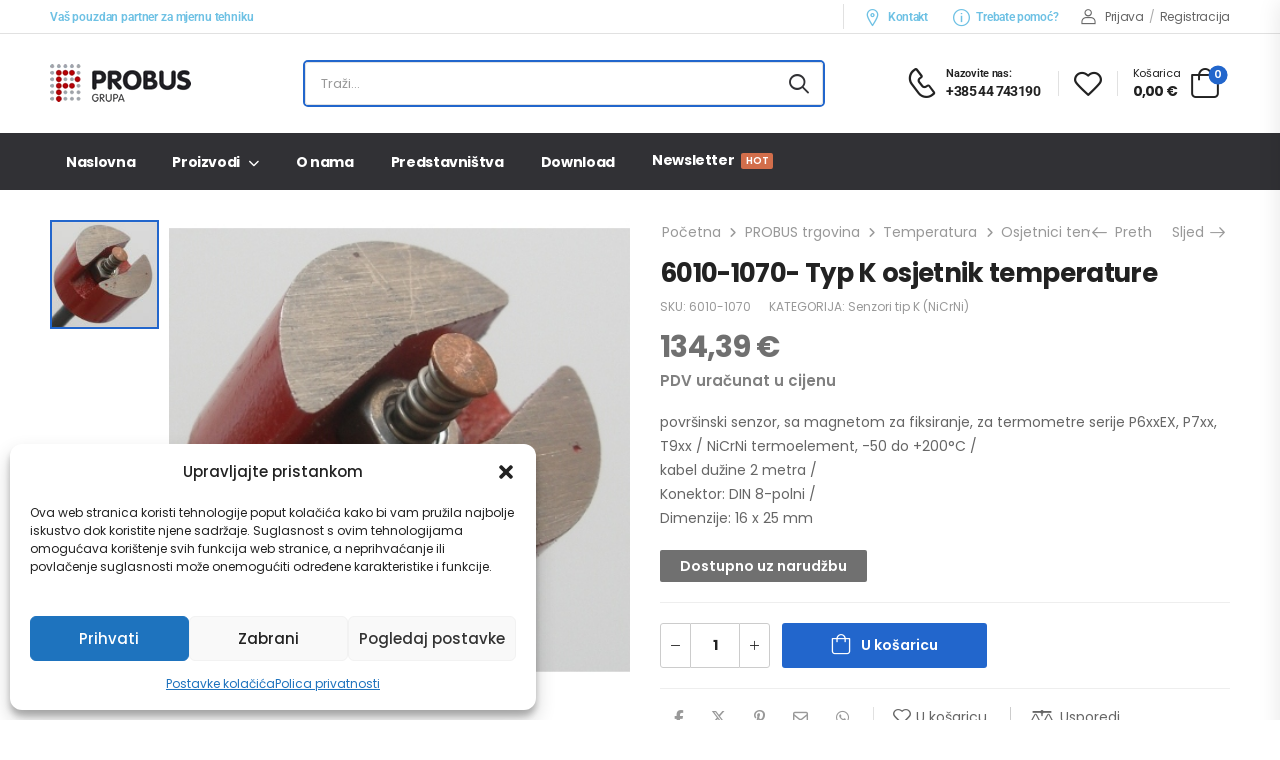

--- FILE ---
content_type: text/html; charset=UTF-8
request_url: https://www.probus.hr/trgovina/temperatura/osjetnici-temperature/senzori-tip-k-nicrni/6010-1070-typ-k-osjetnik-temperature/
body_size: 31668
content:
<!DOCTYPE html>
<html lang="hr">
<head>
    <meta charset="UTF-8">
    <!--[if IE]><meta http-equiv='X-UA-Compatible' content='IE=edge,chrome=1'><![endif]-->
    <meta name="viewport" content="width=device-width, initial-scale=1.0, minimum-scale=1.0">
    <meta name="keywords" content="WordPress Template" />

    <link rel="profile" href="http://gmpg.org/xfn/11" />
    <link rel="pingback" href="https://www.probus.hr/xmlrpc.php" />

    
    				<script>document.documentElement.className = document.documentElement.className + ' yes-js js_active js'</script>
			<meta name='robots' content='index, follow, max-image-preview:large, max-snippet:-1, max-video-preview:-1' />

	<!-- This site is optimized with the Yoast SEO plugin v26.7 - https://yoast.com/wordpress/plugins/seo/ -->
	<title>6010-1070- Typ K osjetnik temperature</title>
	<meta name="description" content="6010-1070- Typ K osjetnik temperature" />
	<link rel="canonical" href="https://www.probus.hr/trgovina/temperatura/osjetnici-temperature/senzori-tip-k-nicrni/6010-1070-typ-k-osjetnik-temperature/" />
	<meta property="og:locale" content="hr_HR" />
	<meta property="og:type" content="article" />
	<meta property="og:title" content="6010-1070- Typ K osjetnik temperature" />
	<meta property="og:description" content="6010-1070- Typ K osjetnik temperature" />
	<meta property="og:url" content="https://www.probus.hr/trgovina/temperatura/osjetnici-temperature/senzori-tip-k-nicrni/6010-1070-typ-k-osjetnik-temperature/" />
	<meta property="og:site_name" content="PROBUS - Mjerna tehnika i vage" />
	<meta property="article:modified_time" content="2022-10-29T11:57:59+00:00" />
	<meta property="og:image" content="https://www.probus.hr/wp-content/uploads/2022/08/products-6910-0070_120x90.jpg" />
	<meta property="og:image:width" content="400" />
	<meta property="og:image:height" content="400" />
	<meta property="og:image:type" content="image/jpeg" />
	<meta name="twitter:card" content="summary_large_image" />
	<meta name="twitter:label1" content="Procijenjeno vrijeme čitanja" />
	<meta name="twitter:data1" content="1 minuta" />
	<script type="application/ld+json" class="yoast-schema-graph">{"@context":"https://schema.org","@graph":[{"@type":"WebPage","@id":"https://www.probus.hr/trgovina/temperatura/osjetnici-temperature/senzori-tip-k-nicrni/6010-1070-typ-k-osjetnik-temperature/","url":"https://www.probus.hr/trgovina/temperatura/osjetnici-temperature/senzori-tip-k-nicrni/6010-1070-typ-k-osjetnik-temperature/","name":"6010-1070- Typ K osjetnik temperature","isPartOf":{"@id":"https://www.probus.hr/#website"},"primaryImageOfPage":{"@id":"https://www.probus.hr/trgovina/temperatura/osjetnici-temperature/senzori-tip-k-nicrni/6010-1070-typ-k-osjetnik-temperature/#primaryimage"},"image":{"@id":"https://www.probus.hr/trgovina/temperatura/osjetnici-temperature/senzori-tip-k-nicrni/6010-1070-typ-k-osjetnik-temperature/#primaryimage"},"thumbnailUrl":"https://www.probus.hr/wp-content/uploads/2022/08/products-6910-0070_120x90.jpg","datePublished":"2012-09-21T11:08:14+00:00","dateModified":"2022-10-29T11:57:59+00:00","description":"6010-1070- Typ K osjetnik temperature","breadcrumb":{"@id":"https://www.probus.hr/trgovina/temperatura/osjetnici-temperature/senzori-tip-k-nicrni/6010-1070-typ-k-osjetnik-temperature/#breadcrumb"},"inLanguage":"hr","potentialAction":[{"@type":"ReadAction","target":["https://www.probus.hr/trgovina/temperatura/osjetnici-temperature/senzori-tip-k-nicrni/6010-1070-typ-k-osjetnik-temperature/"]}]},{"@type":"ImageObject","inLanguage":"hr","@id":"https://www.probus.hr/trgovina/temperatura/osjetnici-temperature/senzori-tip-k-nicrni/6010-1070-typ-k-osjetnik-temperature/#primaryimage","url":"https://www.probus.hr/wp-content/uploads/2022/08/products-6910-0070_120x90.jpg","contentUrl":"https://www.probus.hr/wp-content/uploads/2022/08/products-6910-0070_120x90.jpg","width":400,"height":400},{"@type":"BreadcrumbList","@id":"https://www.probus.hr/trgovina/temperatura/osjetnici-temperature/senzori-tip-k-nicrni/6010-1070-typ-k-osjetnik-temperature/#breadcrumb","itemListElement":[{"@type":"ListItem","position":1,"name":"Početna stranica","item":"https://www.probus.hr/"},{"@type":"ListItem","position":2,"name":"PROBUS trgovina","item":"https://www.probus.hr/trgovina/"},{"@type":"ListItem","position":3,"name":"6010-1070- Typ K osjetnik temperature"}]},{"@type":"WebSite","@id":"https://www.probus.hr/#website","url":"https://www.probus.hr/","name":"PROBUS - Mjerna tehnika i vage","description":"Vaš pouzdan partner","publisher":{"@id":"https://www.probus.hr/#organization"},"potentialAction":[{"@type":"SearchAction","target":{"@type":"EntryPoint","urlTemplate":"https://www.probus.hr/?s={search_term_string}"},"query-input":{"@type":"PropertyValueSpecification","valueRequired":true,"valueName":"search_term_string"}}],"inLanguage":"hr"},{"@type":"Organization","@id":"https://www.probus.hr/#organization","name":"PROBUS - Mjerna tehnika i vage","url":"https://www.probus.hr/","logo":{"@type":"ImageObject","inLanguage":"hr","@id":"https://www.probus.hr/#/schema/logo/image/","url":"https://www.probus.hr/wp-content/uploads/2022/08/Probus_logo_141.png","contentUrl":"https://www.probus.hr/wp-content/uploads/2022/08/Probus_logo_141.png","width":141,"height":38,"caption":"PROBUS - Mjerna tehnika i vage"},"image":{"@id":"https://www.probus.hr/#/schema/logo/image/"}}]}</script>
	<!-- / Yoast SEO plugin. -->


<link rel='dns-prefetch' href='//use.fontawesome.com' />
<link rel='dns-prefetch' href='//fonts.googleapis.com' />
<link rel="alternate" type="application/rss+xml" title="PROBUS - Mjerna tehnika i vage &raquo; Kanal" href="https://www.probus.hr/feed/" />
<link rel="alternate" type="application/rss+xml" title="PROBUS - Mjerna tehnika i vage &raquo; Kanal komentara" href="https://www.probus.hr/comments/feed/" />
<link rel="alternate" title="oEmbed (JSON)" type="application/json+oembed" href="https://www.probus.hr/wp-json/oembed/1.0/embed?url=https%3A%2F%2Fwww.probus.hr%2Ftrgovina%2Ftemperatura%2Fosjetnici-temperature%2Fsenzori-tip-k-nicrni%2F6010-1070-typ-k-osjetnik-temperature%2F" />
<link rel="alternate" title="oEmbed (XML)" type="text/xml+oembed" href="https://www.probus.hr/wp-json/oembed/1.0/embed?url=https%3A%2F%2Fwww.probus.hr%2Ftrgovina%2Ftemperatura%2Fosjetnici-temperature%2Fsenzori-tip-k-nicrni%2F6010-1070-typ-k-osjetnik-temperature%2F&#038;format=xml" />
<style id='wp-img-auto-sizes-contain-inline-css'>
img:is([sizes=auto i],[sizes^="auto," i]){contain-intrinsic-size:3000px 1500px}
/*# sourceURL=wp-img-auto-sizes-contain-inline-css */
</style>
<link rel='stylesheet' id='leaflet-css' href='https://www.probus.hr/wp-content/plugins/osm-map-elementor/assets/leaflet/leaflet.css?ver=1.3.1' media='all' />
<link rel='stylesheet' id='mapbox-gl-css' href='https://www.probus.hr/wp-content/plugins/osm-map-elementor/assets/css/mapbox-gl.css?ver=1.3.1' media='all' />
<link rel='stylesheet' id='leaflet-fa-markers-css' href='https://www.probus.hr/wp-content/plugins/osm-map-elementor/assets/leaflet-fa-markers/L.Icon.FontAwesome.css?ver=1.3.1' media='all' />
<link rel='stylesheet' id='osm-map-elementor-css' href='https://www.probus.hr/wp-content/plugins/osm-map-elementor/assets/css/osm-map-elementor.css?ver=1.3.1' media='all' />
<link rel='stylesheet' id='wpb_wmca_accordion_style-css' href='https://www.probus.hr/wp-content/plugins/wpb-accordion-menu-or-category/elementor/../assets/css/wpb_wmca_style.css?ver=1.0' media='all' />
<style id='wp-emoji-styles-inline-css'>

	img.wp-smiley, img.emoji {
		display: inline !important;
		border: none !important;
		box-shadow: none !important;
		height: 1em !important;
		width: 1em !important;
		margin: 0 0.07em !important;
		vertical-align: -0.1em !important;
		background: none !important;
		padding: 0 !important;
	}
/*# sourceURL=wp-emoji-styles-inline-css */
</style>
<link rel='stylesheet' id='wp-block-library-css' href='https://www.probus.hr/wp-includes/css/dist/block-library/style.min.css?ver=6.9' media='all' />
<style id='wp-block-library-theme-inline-css'>
.wp-block-audio :where(figcaption){color:#555;font-size:13px;text-align:center}.is-dark-theme .wp-block-audio :where(figcaption){color:#ffffffa6}.wp-block-audio{margin:0 0 1em}.wp-block-code{border:1px solid #ccc;border-radius:4px;font-family:Menlo,Consolas,monaco,monospace;padding:.8em 1em}.wp-block-embed :where(figcaption){color:#555;font-size:13px;text-align:center}.is-dark-theme .wp-block-embed :where(figcaption){color:#ffffffa6}.wp-block-embed{margin:0 0 1em}.blocks-gallery-caption{color:#555;font-size:13px;text-align:center}.is-dark-theme .blocks-gallery-caption{color:#ffffffa6}:root :where(.wp-block-image figcaption){color:#555;font-size:13px;text-align:center}.is-dark-theme :root :where(.wp-block-image figcaption){color:#ffffffa6}.wp-block-image{margin:0 0 1em}.wp-block-pullquote{border-bottom:4px solid;border-top:4px solid;color:currentColor;margin-bottom:1.75em}.wp-block-pullquote :where(cite),.wp-block-pullquote :where(footer),.wp-block-pullquote__citation{color:currentColor;font-size:.8125em;font-style:normal;text-transform:uppercase}.wp-block-quote{border-left:.25em solid;margin:0 0 1.75em;padding-left:1em}.wp-block-quote cite,.wp-block-quote footer{color:currentColor;font-size:.8125em;font-style:normal;position:relative}.wp-block-quote:where(.has-text-align-right){border-left:none;border-right:.25em solid;padding-left:0;padding-right:1em}.wp-block-quote:where(.has-text-align-center){border:none;padding-left:0}.wp-block-quote.is-large,.wp-block-quote.is-style-large,.wp-block-quote:where(.is-style-plain){border:none}.wp-block-search .wp-block-search__label{font-weight:700}.wp-block-search__button{border:1px solid #ccc;padding:.375em .625em}:where(.wp-block-group.has-background){padding:1.25em 2.375em}.wp-block-separator.has-css-opacity{opacity:.4}.wp-block-separator{border:none;border-bottom:2px solid;margin-left:auto;margin-right:auto}.wp-block-separator.has-alpha-channel-opacity{opacity:1}.wp-block-separator:not(.is-style-wide):not(.is-style-dots){width:100px}.wp-block-separator.has-background:not(.is-style-dots){border-bottom:none;height:1px}.wp-block-separator.has-background:not(.is-style-wide):not(.is-style-dots){height:2px}.wp-block-table{margin:0 0 1em}.wp-block-table td,.wp-block-table th{word-break:normal}.wp-block-table :where(figcaption){color:#555;font-size:13px;text-align:center}.is-dark-theme .wp-block-table :where(figcaption){color:#ffffffa6}.wp-block-video :where(figcaption){color:#555;font-size:13px;text-align:center}.is-dark-theme .wp-block-video :where(figcaption){color:#ffffffa6}.wp-block-video{margin:0 0 1em}:root :where(.wp-block-template-part.has-background){margin-bottom:0;margin-top:0;padding:1.25em 2.375em}
/*# sourceURL=/wp-includes/css/dist/block-library/theme.min.css */
</style>
<style id='classic-theme-styles-inline-css'>
/*! This file is auto-generated */
.wp-block-button__link{color:#fff;background-color:#32373c;border-radius:9999px;box-shadow:none;text-decoration:none;padding:calc(.667em + 2px) calc(1.333em + 2px);font-size:1.125em}.wp-block-file__button{background:#32373c;color:#fff;text-decoration:none}
/*# sourceURL=/wp-includes/css/classic-themes.min.css */
</style>
<link rel='stylesheet' id='yith-wcan-shortcodes-css' href='https://www.probus.hr/wp-content/plugins/yith-woocommerce-ajax-navigation/assets/css/shortcodes.css?ver=5.16.0' media='all' />
<style id='yith-wcan-shortcodes-inline-css'>
:root{
	--yith-wcan-filters_colors_titles: #434343;
	--yith-wcan-filters_colors_background: #FFFFFF;
	--yith-wcan-filters_colors_accent: #A7144C;
	--yith-wcan-filters_colors_accent_r: 167;
	--yith-wcan-filters_colors_accent_g: 20;
	--yith-wcan-filters_colors_accent_b: 76;
	--yith-wcan-color_swatches_border_radius: 100%;
	--yith-wcan-color_swatches_size: 30px;
	--yith-wcan-labels_style_background: #FFFFFF;
	--yith-wcan-labels_style_background_hover: #A7144C;
	--yith-wcan-labels_style_background_active: #A7144C;
	--yith-wcan-labels_style_text: #434343;
	--yith-wcan-labels_style_text_hover: #FFFFFF;
	--yith-wcan-labels_style_text_active: #FFFFFF;
	--yith-wcan-anchors_style_text: #434343;
	--yith-wcan-anchors_style_text_hover: #A7144C;
	--yith-wcan-anchors_style_text_active: #A7144C;
}
/*# sourceURL=yith-wcan-shortcodes-inline-css */
</style>
<style id='font-awesome-svg-styles-default-inline-css'>
.svg-inline--fa {
  display: inline-block;
  height: 1em;
  overflow: visible;
  vertical-align: -.125em;
}
/*# sourceURL=font-awesome-svg-styles-default-inline-css */
</style>
<link rel='stylesheet' id='font-awesome-svg-styles-css' href='https://www.probus.hr/wp-content/uploads/font-awesome/v6.5.2/css/svg-with-js.css' media='all' />
<style id='font-awesome-svg-styles-inline-css'>
   .wp-block-font-awesome-icon svg::before,
   .wp-rich-text-font-awesome-icon svg::before {content: unset;}
/*# sourceURL=font-awesome-svg-styles-inline-css */
</style>
<style id='global-styles-inline-css'>
:root{--wp--preset--aspect-ratio--square: 1;--wp--preset--aspect-ratio--4-3: 4/3;--wp--preset--aspect-ratio--3-4: 3/4;--wp--preset--aspect-ratio--3-2: 3/2;--wp--preset--aspect-ratio--2-3: 2/3;--wp--preset--aspect-ratio--16-9: 16/9;--wp--preset--aspect-ratio--9-16: 9/16;--wp--preset--color--black: #000000;--wp--preset--color--cyan-bluish-gray: #abb8c3;--wp--preset--color--white: #fff;--wp--preset--color--pale-pink: #f78da7;--wp--preset--color--vivid-red: #cf2e2e;--wp--preset--color--luminous-vivid-orange: #ff6900;--wp--preset--color--luminous-vivid-amber: #fcb900;--wp--preset--color--light-green-cyan: #7bdcb5;--wp--preset--color--vivid-green-cyan: #00d084;--wp--preset--color--pale-cyan-blue: #8ed1fc;--wp--preset--color--vivid-cyan-blue: #0693e3;--wp--preset--color--vivid-purple: #9b51e0;--wp--preset--color--primary: #2266cc;--wp--preset--color--secondary: #707070;--wp--preset--color--alert: #b10001;--wp--preset--color--dark: #333;--wp--preset--color--font: #666;--wp--preset--color--transparent: transparent;--wp--preset--gradient--vivid-cyan-blue-to-vivid-purple: linear-gradient(135deg,rgb(6,147,227) 0%,rgb(155,81,224) 100%);--wp--preset--gradient--light-green-cyan-to-vivid-green-cyan: linear-gradient(135deg,rgb(122,220,180) 0%,rgb(0,208,130) 100%);--wp--preset--gradient--luminous-vivid-amber-to-luminous-vivid-orange: linear-gradient(135deg,rgb(252,185,0) 0%,rgb(255,105,0) 100%);--wp--preset--gradient--luminous-vivid-orange-to-vivid-red: linear-gradient(135deg,rgb(255,105,0) 0%,rgb(207,46,46) 100%);--wp--preset--gradient--very-light-gray-to-cyan-bluish-gray: linear-gradient(135deg,rgb(238,238,238) 0%,rgb(169,184,195) 100%);--wp--preset--gradient--cool-to-warm-spectrum: linear-gradient(135deg,rgb(74,234,220) 0%,rgb(151,120,209) 20%,rgb(207,42,186) 40%,rgb(238,44,130) 60%,rgb(251,105,98) 80%,rgb(254,248,76) 100%);--wp--preset--gradient--blush-light-purple: linear-gradient(135deg,rgb(255,206,236) 0%,rgb(152,150,240) 100%);--wp--preset--gradient--blush-bordeaux: linear-gradient(135deg,rgb(254,205,165) 0%,rgb(254,45,45) 50%,rgb(107,0,62) 100%);--wp--preset--gradient--luminous-dusk: linear-gradient(135deg,rgb(255,203,112) 0%,rgb(199,81,192) 50%,rgb(65,88,208) 100%);--wp--preset--gradient--pale-ocean: linear-gradient(135deg,rgb(255,245,203) 0%,rgb(182,227,212) 50%,rgb(51,167,181) 100%);--wp--preset--gradient--electric-grass: linear-gradient(135deg,rgb(202,248,128) 0%,rgb(113,206,126) 100%);--wp--preset--gradient--midnight: linear-gradient(135deg,rgb(2,3,129) 0%,rgb(40,116,252) 100%);--wp--preset--font-size--small: 15px;--wp--preset--font-size--medium: 24px;--wp--preset--font-size--large: 30px;--wp--preset--font-size--x-large: 42px;--wp--preset--font-size--normal: 18px;--wp--preset--font-size--huge: 34px;--wp--preset--spacing--20: 0.44rem;--wp--preset--spacing--30: 0.67rem;--wp--preset--spacing--40: 1rem;--wp--preset--spacing--50: 1.5rem;--wp--preset--spacing--60: 2.25rem;--wp--preset--spacing--70: 3.38rem;--wp--preset--spacing--80: 5.06rem;--wp--preset--shadow--natural: 6px 6px 9px rgba(0, 0, 0, 0.2);--wp--preset--shadow--deep: 12px 12px 50px rgba(0, 0, 0, 0.4);--wp--preset--shadow--sharp: 6px 6px 0px rgba(0, 0, 0, 0.2);--wp--preset--shadow--outlined: 6px 6px 0px -3px rgb(255, 255, 255), 6px 6px rgb(0, 0, 0);--wp--preset--shadow--crisp: 6px 6px 0px rgb(0, 0, 0);}:where(.is-layout-flex){gap: 0.5em;}:where(.is-layout-grid){gap: 0.5em;}body .is-layout-flex{display: flex;}.is-layout-flex{flex-wrap: wrap;align-items: center;}.is-layout-flex > :is(*, div){margin: 0;}body .is-layout-grid{display: grid;}.is-layout-grid > :is(*, div){margin: 0;}:where(.wp-block-columns.is-layout-flex){gap: 2em;}:where(.wp-block-columns.is-layout-grid){gap: 2em;}:where(.wp-block-post-template.is-layout-flex){gap: 1.25em;}:where(.wp-block-post-template.is-layout-grid){gap: 1.25em;}.has-black-color{color: var(--wp--preset--color--black) !important;}.has-cyan-bluish-gray-color{color: var(--wp--preset--color--cyan-bluish-gray) !important;}.has-white-color{color: var(--wp--preset--color--white) !important;}.has-pale-pink-color{color: var(--wp--preset--color--pale-pink) !important;}.has-vivid-red-color{color: var(--wp--preset--color--vivid-red) !important;}.has-luminous-vivid-orange-color{color: var(--wp--preset--color--luminous-vivid-orange) !important;}.has-luminous-vivid-amber-color{color: var(--wp--preset--color--luminous-vivid-amber) !important;}.has-light-green-cyan-color{color: var(--wp--preset--color--light-green-cyan) !important;}.has-vivid-green-cyan-color{color: var(--wp--preset--color--vivid-green-cyan) !important;}.has-pale-cyan-blue-color{color: var(--wp--preset--color--pale-cyan-blue) !important;}.has-vivid-cyan-blue-color{color: var(--wp--preset--color--vivid-cyan-blue) !important;}.has-vivid-purple-color{color: var(--wp--preset--color--vivid-purple) !important;}.has-black-background-color{background-color: var(--wp--preset--color--black) !important;}.has-cyan-bluish-gray-background-color{background-color: var(--wp--preset--color--cyan-bluish-gray) !important;}.has-white-background-color{background-color: var(--wp--preset--color--white) !important;}.has-pale-pink-background-color{background-color: var(--wp--preset--color--pale-pink) !important;}.has-vivid-red-background-color{background-color: var(--wp--preset--color--vivid-red) !important;}.has-luminous-vivid-orange-background-color{background-color: var(--wp--preset--color--luminous-vivid-orange) !important;}.has-luminous-vivid-amber-background-color{background-color: var(--wp--preset--color--luminous-vivid-amber) !important;}.has-light-green-cyan-background-color{background-color: var(--wp--preset--color--light-green-cyan) !important;}.has-vivid-green-cyan-background-color{background-color: var(--wp--preset--color--vivid-green-cyan) !important;}.has-pale-cyan-blue-background-color{background-color: var(--wp--preset--color--pale-cyan-blue) !important;}.has-vivid-cyan-blue-background-color{background-color: var(--wp--preset--color--vivid-cyan-blue) !important;}.has-vivid-purple-background-color{background-color: var(--wp--preset--color--vivid-purple) !important;}.has-black-border-color{border-color: var(--wp--preset--color--black) !important;}.has-cyan-bluish-gray-border-color{border-color: var(--wp--preset--color--cyan-bluish-gray) !important;}.has-white-border-color{border-color: var(--wp--preset--color--white) !important;}.has-pale-pink-border-color{border-color: var(--wp--preset--color--pale-pink) !important;}.has-vivid-red-border-color{border-color: var(--wp--preset--color--vivid-red) !important;}.has-luminous-vivid-orange-border-color{border-color: var(--wp--preset--color--luminous-vivid-orange) !important;}.has-luminous-vivid-amber-border-color{border-color: var(--wp--preset--color--luminous-vivid-amber) !important;}.has-light-green-cyan-border-color{border-color: var(--wp--preset--color--light-green-cyan) !important;}.has-vivid-green-cyan-border-color{border-color: var(--wp--preset--color--vivid-green-cyan) !important;}.has-pale-cyan-blue-border-color{border-color: var(--wp--preset--color--pale-cyan-blue) !important;}.has-vivid-cyan-blue-border-color{border-color: var(--wp--preset--color--vivid-cyan-blue) !important;}.has-vivid-purple-border-color{border-color: var(--wp--preset--color--vivid-purple) !important;}.has-vivid-cyan-blue-to-vivid-purple-gradient-background{background: var(--wp--preset--gradient--vivid-cyan-blue-to-vivid-purple) !important;}.has-light-green-cyan-to-vivid-green-cyan-gradient-background{background: var(--wp--preset--gradient--light-green-cyan-to-vivid-green-cyan) !important;}.has-luminous-vivid-amber-to-luminous-vivid-orange-gradient-background{background: var(--wp--preset--gradient--luminous-vivid-amber-to-luminous-vivid-orange) !important;}.has-luminous-vivid-orange-to-vivid-red-gradient-background{background: var(--wp--preset--gradient--luminous-vivid-orange-to-vivid-red) !important;}.has-very-light-gray-to-cyan-bluish-gray-gradient-background{background: var(--wp--preset--gradient--very-light-gray-to-cyan-bluish-gray) !important;}.has-cool-to-warm-spectrum-gradient-background{background: var(--wp--preset--gradient--cool-to-warm-spectrum) !important;}.has-blush-light-purple-gradient-background{background: var(--wp--preset--gradient--blush-light-purple) !important;}.has-blush-bordeaux-gradient-background{background: var(--wp--preset--gradient--blush-bordeaux) !important;}.has-luminous-dusk-gradient-background{background: var(--wp--preset--gradient--luminous-dusk) !important;}.has-pale-ocean-gradient-background{background: var(--wp--preset--gradient--pale-ocean) !important;}.has-electric-grass-gradient-background{background: var(--wp--preset--gradient--electric-grass) !important;}.has-midnight-gradient-background{background: var(--wp--preset--gradient--midnight) !important;}.has-small-font-size{font-size: var(--wp--preset--font-size--small) !important;}.has-medium-font-size{font-size: var(--wp--preset--font-size--medium) !important;}.has-large-font-size{font-size: var(--wp--preset--font-size--large) !important;}.has-x-large-font-size{font-size: var(--wp--preset--font-size--x-large) !important;}
:where(.wp-block-post-template.is-layout-flex){gap: 1.25em;}:where(.wp-block-post-template.is-layout-grid){gap: 1.25em;}
:where(.wp-block-term-template.is-layout-flex){gap: 1.25em;}:where(.wp-block-term-template.is-layout-grid){gap: 1.25em;}
:where(.wp-block-columns.is-layout-flex){gap: 2em;}:where(.wp-block-columns.is-layout-grid){gap: 2em;}
:root :where(.wp-block-pullquote){font-size: 1.5em;line-height: 1.6;}
/*# sourceURL=global-styles-inline-css */
</style>
<link rel='stylesheet' id='contact-form-7-css' href='https://www.probus.hr/wp-content/plugins/contact-form-7/includes/css/styles.css?ver=6.1.4' media='all' />
<link rel='stylesheet' id='photoswipe-css' href='https://www.probus.hr/wp-content/plugins/woocommerce/assets/css/photoswipe/photoswipe.min.css?ver=10.4.3' media='all' />
<link rel='stylesheet' id='photoswipe-default-skin-css' href='https://www.probus.hr/wp-content/plugins/woocommerce/assets/css/photoswipe/default-skin/default-skin.min.css?ver=10.4.3' media='all' />
<style id='woocommerce-inline-inline-css'>
.woocommerce form .form-row .required { visibility: visible; }
/*# sourceURL=woocommerce-inline-inline-css */
</style>
<link rel='stylesheet' id='cmplz-general-css' href='https://www.probus.hr/wp-content/plugins/complianz-gdpr/assets/css/cookieblocker.min.css?ver=1766219473' media='all' />
<link rel='stylesheet' id='font-awesome-official-css' href='https://use.fontawesome.com/releases/v6.5.2/css/all.css' media='all' integrity="sha384-PPIZEGYM1v8zp5Py7UjFb79S58UeqCL9pYVnVPURKEqvioPROaVAJKKLzvH2rDnI" crossorigin="anonymous" />
<link rel='stylesheet' id='pwb-styles-frontend-css' href='https://www.probus.hr/wp-content/plugins/perfect-woocommerce-brands/build/frontend/css/style.css?ver=3.6.8' media='all' />
<link rel='stylesheet' id='riode-media-review-css' href='https://www.probus.hr/wp-content/themes/riode/inc/add-on/product-media-review/media-review.css?ver=1.6.27' media='all' />
<link rel='stylesheet' id='fontawesome-free-css' href='https://www.probus.hr/wp-content/themes/riode/assets/vendor/fontawesome-free/css/all.min.css?ver=5.14.0' media='all' />
<link rel='stylesheet' id='riode-icons-css' href='https://www.probus.hr/wp-content/themes/riode/assets/vendor/riode-icons/css/icons.min.css?ver=1.6.27' media='all' />
<link rel='stylesheet' id='owl-carousel-css' href='https://www.probus.hr/wp-content/themes/riode/assets/css/3rd-plugins/owl.carousel.min.css?ver=6.9' media='all' />
<link rel='stylesheet' id='magnific-popup-css' href='https://www.probus.hr/wp-content/themes/riode/assets/css/3rd-plugins/magnific-popup.min.css?ver=1.0' media='all' />
<link rel='stylesheet' id='elementor-frontend-css' href='https://www.probus.hr/wp-content/uploads/elementor/css/custom-frontend.min.css?ver=1768510369' media='all' />
<link rel='stylesheet' id='elementor-post-3279-css' href='https://www.probus.hr/wp-content/uploads/elementor/css/post-3279.css?ver=1768510370' media='all' />
<link rel='stylesheet' id='riode-theme-css' href='https://www.probus.hr/wp-content/uploads/riode_styles/theme.min.css?ver=1.6.27' media='all' />
<link rel='stylesheet' id='riode-theme-single-product-css' href='https://www.probus.hr/wp-content/uploads/riode_styles/theme-single-product.min.css?ver=1.6.27' media='all' />
<style id='riode-theme-single-product-inline-css'>
/* Global CSS */
.woocommerce-loop-product__title {
		color: #444;
		line-height: 1.6;
}
@media ( max-width: 991px ) {
		.single-product .main {
				padding-top: 0;
		}
}
@media (min-width: 992px) {
		.footer-main .column-2 .widget,
		.footer-main .column-3 .widget {
				margin-left: 2rem;
		}
}

/* MAKES THE PRODUCT TITLES IN TWO LINES */
/* .woocommerce-loop-product__title a {
    display: -webkit-box !important;
    -webkit-line-clamp: 2 !important;
    -webkit-box-orient: vertical !important;
    white-space: normal !important;
} */

/* HIDES THE COLUMN CUSTOM LINK NAMES */
.megamenu.mp-center .menu-item-has-children .nolink {
    display: none !important;
}

/* PRODUCT AND MENU NAMES IN MULTIPLE ROWS */
.sidebar .cat-item>a {
   flex: auto !important;
}
.woocommerce-loop-product__title a {
   white-space: normal !important;
}

/* HIDE POST DATE */
span.post-date, div.post-calendar, div.post-meta {
		display: none;
}
.woocommerce-loop-product__title {text-transform: none;}

p.mc4wp-checkbox.mc4wp-checkbox-woocommerce {text-transform: none;}

/* Complianz */
#cmplz-document {width: 100%; max-width: 1050px;}
#cmplz-document p, .editor-styles-wrapper .cmplz-unlinked-mode p, #cmplz-document li, .editor-styles-wrapper .cmplz-unlinked-mode li, #cmplz-document td, .editor-styles-wrapper .cmplz-unlinked-mode td {font-size: 16px; font-weight: 400; margin-top: 0;}
#cmplz-document, .editor-styles-wrapper .cmplz-unlinked-mode {font-size: 16px; margin-top: 0; text-justify: inter-word;}

span.optional {display: none;}

.form-row label:not(.checkbox) {
    text-transform: none;
}
/*# sourceURL=riode-theme-single-product-inline-css */
</style>
<link rel='stylesheet' id='riode-dynamic-vars-css' href='https://www.probus.hr/wp-content/uploads/riode_styles/dynamic_css_vars.css?ver=1.6.27' media='all' />
<link rel='stylesheet' id='riode-style-css' href='https://www.probus.hr/wp-content/themes/riode/style.css?ver=1.6.27' media='all' />
<link rel='stylesheet' id='elementor-post-4402-css' href='https://www.probus.hr/wp-content/uploads/elementor/css/post-4402.css?ver=6.9' media='all' />
<style id='elementor-post-4402-inline-css'>
.lang-switcher .menu-item-has-children>a:after,.cur-switcher .menu-item-has-children>a:after{margin-left:.5rem}.custom-icon-box i{font-size:17px;margin-right:7px;vertical-align:middle}.custom-header .search-wrapper{margin:0 auto;max-width:522px;width:100%;transform:translateX(2px)}.custom-header .search-wrapper select{padding-left:10px;padding-right:32px;color:#666;font-weight:400}.custom-header .search-wrapper form{border:2px solid #26c;margin-bottom:0;border-radius:5px;letter-spacing:0}.custom-header .search-wrapper .select-box:after{content:'';display:block;position:absolute;top:8px;right:-2px;height:25px;border-right:1px solid #e1e1e1}.custom-header .custom-icon-box a:hover{color:#26c}.custom-header .lang-switcher ul{min-width:auto}.custom-header .call i{font-size:30px}.custom-header .call strong{margin-top:3px;font-size:14px;letter-spacing:-0.6px}.custom-header .elementor-heading-title .call:hover{color:#26c}@media ( max-width:575px ){.d-none-sm-max{display:none!important}}.custom-header .search-wrapper .select-box,.custom-header .search-wrapper.hs-expanded input.form-control,.custom-header .search-wrapper.hs-expanded .btn-search{background:transparent}
/*# sourceURL=elementor-post-4402-inline-css */
</style>
<link rel='stylesheet' id='elementor-post-3915-css' href='https://www.probus.hr/wp-content/uploads/elementor/css/post-3915.css?ver=6.9' media='all' />
<style id='elementor-post-3915-inline-css'>
.newsletter-info span{display:block;font-size:14px;font-weight:400;color:#999;line-height:1.23;letter-spacing:-0.1px;text-transform:none}.footer-newsletter-section .wpcf7-form{margin-bottom:0;max-width:480px}.footer-newsletter-section .wpcf7-form-control{border:none;height:49px}.footer-newsletter-section .wpcf7-form input{padding:0 2rem;background:#f4f4f4;font-size:12px}.footer-newsletter-section .wpcf7-form .btn{padding:.84em 1.5em}.footer-newsletter-section .wpcf7-form .btn:after{content:'\e97f';font-family:'riode';margin-left:8px;font-weight:400;font-size:16px}@media (min-width:992px){.footer-newsletter-section .wpcf7-form{margin-left:auto}.footer-newsletter-section .newsletter-info{width:auto}.footer-newsletter-section .newsletter-form{flex:1}}.footer input.wpcf7-form-control{background:#2c2c2c;border:0;font-size:12px}@media (max-width:992px){.footer-newsletter-section .wpcf7-form{margin-left:auto;margin-right:auto}}.divide-line:after{content:'';position:absolute;bottom:0;left:50%;transform:translateX(-50%);display:block;margin:0 auto;max-width:1180px;width:calc(100% - 40px);height:1px;background:#333}@media (max-width:479px){.divide-line:after{width:calc(100% - 30px)}}.contact-info label{color:#e1e1e1}.footer .widget ul li,.footer .menu li{font-weight:400}
/*# sourceURL=elementor-post-3915-inline-css */
</style>
<link rel='stylesheet' id='styles-child-css' href='https://www.probus.hr/wp-content/themes/riode-child/style.css?ver=6.9' media='all' />
<link rel='stylesheet' id='font-awesome-official-v4shim-css' href='https://use.fontawesome.com/releases/v6.5.2/css/v4-shims.css' media='all' integrity="sha384-XyvK/kKwgVW+fuRkusfLgfhAMuaxLPSOY8W7wj8tUkf0Nr2WGHniPmpdu+cmPS5n" crossorigin="anonymous" />
<link rel='stylesheet' id='elementor-gf-local-roboto-css' href='https://www.probus.hr/wp-content/uploads/elementor/google-fonts/css/roboto.css?ver=1742377275' media='all' />
<link rel='stylesheet' id='elementor-gf-local-robotoslab-css' href='https://www.probus.hr/wp-content/uploads/elementor/google-fonts/css/robotoslab.css?ver=1742377287' media='all' />
<script type="text/template" id="tmpl-variation-template">
	<div class="woocommerce-variation-description">{{{ data.variation.variation_description }}}</div>
	<div class="woocommerce-variation-price">{{{ data.variation.price_html }}}</div>
	<div class="woocommerce-variation-availability">{{{ data.variation.availability_html }}}</div>
</script>
<script type="text/template" id="tmpl-unavailable-variation-template">
	<p role="alert">Oprostite ali ovaj proizvod nije dostupan. Molimo izaberite drugu kombinaciju.</p>
</script>
<script src="https://www.probus.hr/wp-includes/js/jquery/jquery.min.js?ver=3.7.1" id="jquery-core-js"></script>
<script src="https://www.probus.hr/wp-includes/js/jquery/jquery-migrate.min.js?ver=3.4.1" id="jquery-migrate-js"></script>
<script src="https://www.probus.hr/wp-content/plugins/woocommerce/assets/js/jquery-blockui/jquery.blockUI.min.js?ver=2.7.0-wc.10.4.3" id="wc-jquery-blockui-js" defer data-wp-strategy="defer"></script>
<script id="wc-add-to-cart-js-extra">
var wc_add_to_cart_params = {"ajax_url":"/wp-admin/admin-ajax.php","wc_ajax_url":"/?wc-ajax=%%endpoint%%","i18n_view_cart":"Vidi ko\u0161aricu","cart_url":"https://www.probus.hr/kosarica/","is_cart":"","cart_redirect_after_add":"yes"};
//# sourceURL=wc-add-to-cart-js-extra
</script>
<script src="https://www.probus.hr/wp-content/plugins/woocommerce/assets/js/frontend/add-to-cart.min.js?ver=10.4.3" id="wc-add-to-cart-js" defer data-wp-strategy="defer"></script>
<script src="https://www.probus.hr/wp-content/plugins/woocommerce/assets/js/photoswipe/photoswipe.min.js?ver=4.1.1-wc.10.4.3" id="wc-photoswipe-js" defer data-wp-strategy="defer"></script>
<script src="https://www.probus.hr/wp-content/plugins/woocommerce/assets/js/photoswipe/photoswipe-ui-default.min.js?ver=4.1.1-wc.10.4.3" id="wc-photoswipe-ui-default-js" defer data-wp-strategy="defer"></script>
<script id="wc-single-product-js-extra">
var wc_single_product_params = {"i18n_required_rating_text":"Molimo odaberite svoju ocjenu","i18n_rating_options":["1 od 5 zvjezdica","2 od 5 zvjezdica","3 od 5 zvjezdica","4 od 5 zvjezdica","5 od 5 zvjezdica"],"i18n_product_gallery_trigger_text":"Prikaz galerije slika preko cijelog zaslona","review_rating_required":"yes","flexslider":{"rtl":false,"animation":"slide","smoothHeight":true,"directionNav":false,"controlNav":"thumbnails","slideshow":false,"animationSpeed":500,"animationLoop":false,"allowOneSlide":false},"zoom_enabled":"","zoom_options":[],"photoswipe_enabled":"1","photoswipe_options":{"shareEl":false,"closeOnScroll":false,"history":false,"hideAnimationDuration":0,"showAnimationDuration":0},"flexslider_enabled":""};
//# sourceURL=wc-single-product-js-extra
</script>
<script src="https://www.probus.hr/wp-content/plugins/woocommerce/assets/js/frontend/single-product.min.js?ver=10.4.3" id="wc-single-product-js" defer data-wp-strategy="defer"></script>
<script src="https://www.probus.hr/wp-content/plugins/woocommerce/assets/js/js-cookie/js.cookie.min.js?ver=2.1.4-wc.10.4.3" id="wc-js-cookie-js" defer data-wp-strategy="defer"></script>
<script id="woocommerce-js-extra">
var woocommerce_params = {"ajax_url":"/wp-admin/admin-ajax.php","wc_ajax_url":"/?wc-ajax=%%endpoint%%","i18n_password_show":"Prika\u017ei lozinku","i18n_password_hide":"Sakrij lozinku"};
//# sourceURL=woocommerce-js-extra
</script>
<script src="https://www.probus.hr/wp-content/plugins/woocommerce/assets/js/frontend/woocommerce.min.js?ver=10.4.3" id="woocommerce-js" defer data-wp-strategy="defer"></script>
<script id="wc-cart-fragments-js-extra">
var wc_cart_fragments_params = {"ajax_url":"/wp-admin/admin-ajax.php","wc_ajax_url":"/?wc-ajax=%%endpoint%%","cart_hash_key":"wc_cart_hash_12aba8194a21bb8990235a676488f2eb","fragment_name":"wc_fragments_12aba8194a21bb8990235a676488f2eb","request_timeout":"5000"};
//# sourceURL=wc-cart-fragments-js-extra
</script>
<script src="https://www.probus.hr/wp-content/plugins/woocommerce/assets/js/frontend/cart-fragments.min.js?ver=10.4.3" id="wc-cart-fragments-js" defer data-wp-strategy="defer"></script>
<script src="https://www.probus.hr/wp-includes/js/underscore.min.js?ver=1.13.7" id="underscore-js"></script>
<script id="wp-util-js-extra">
var _wpUtilSettings = {"ajax":{"url":"/wp-admin/admin-ajax.php"}};
//# sourceURL=wp-util-js-extra
</script>
<script src="https://www.probus.hr/wp-includes/js/wp-util.min.js?ver=6.9" id="wp-util-js"></script>
<script id="wc-add-to-cart-variation-js-extra">
var wc_add_to_cart_variation_params = {"wc_ajax_url":"/?wc-ajax=%%endpoint%%","i18n_no_matching_variations_text":"Oprostite, nema proizvoda koji zadovoljavaju va\u0161u selekciju. Molimo probajte sa drugom kombinacijom.","i18n_make_a_selection_text":"Izaberite opcije proizvoda prije dodavanja u ko\u0161aricu","i18n_unavailable_text":"Oprostite ali ovaj proizvod nije dostupan. Molimo izaberite drugu kombinaciju.","i18n_reset_alert_text":"Va\u0161 odabir je ponovno pokrenut. Odaberite neke opcije proizvoda prije dodavanja ovog proizvoda u ko\u0161aricu."};
//# sourceURL=wc-add-to-cart-variation-js-extra
</script>
<script src="https://www.probus.hr/wp-content/plugins/woocommerce/assets/js/frontend/add-to-cart-variation.min.js?ver=10.4.3" id="wc-add-to-cart-variation-js" defer data-wp-strategy="defer"></script>
<script src="https://www.probus.hr/wp-content/plugins/woocommerce/assets/js/zoom/jquery.zoom.min.js?ver=1.7.21-wc.10.4.3" id="wc-zoom-js" defer data-wp-strategy="defer"></script>
<link rel="https://api.w.org/" href="https://www.probus.hr/wp-json/" /><link rel="alternate" title="JSON" type="application/json" href="https://www.probus.hr/wp-json/wp/v2/product/7349" /><link rel="EditURI" type="application/rsd+xml" title="RSD" href="https://www.probus.hr/xmlrpc.php?rsd" />
<meta name="generator" content="WordPress 6.9" />
<meta name="generator" content="WooCommerce 10.4.3" />
<link rel='shortlink' href='https://www.probus.hr/?p=7349' />
<meta name="generator" content="Redux 4.5.10" />			<style>.cmplz-hidden {
					display: none !important;
				}</style>	<noscript><style>.woocommerce-product-gallery{ opacity: 1 !important; }</style></noscript>
	<meta name="generator" content="Elementor 3.34.1; features: additional_custom_breakpoints; settings: css_print_method-external, google_font-enabled, font_display-auto">
			<style>
				.e-con.e-parent:nth-of-type(n+4):not(.e-lazyloaded):not(.e-no-lazyload),
				.e-con.e-parent:nth-of-type(n+4):not(.e-lazyloaded):not(.e-no-lazyload) * {
					background-image: none !important;
				}
				@media screen and (max-height: 1024px) {
					.e-con.e-parent:nth-of-type(n+3):not(.e-lazyloaded):not(.e-no-lazyload),
					.e-con.e-parent:nth-of-type(n+3):not(.e-lazyloaded):not(.e-no-lazyload) * {
						background-image: none !important;
					}
				}
				@media screen and (max-height: 640px) {
					.e-con.e-parent:nth-of-type(n+2):not(.e-lazyloaded):not(.e-no-lazyload),
					.e-con.e-parent:nth-of-type(n+2):not(.e-lazyloaded):not(.e-no-lazyload) * {
						background-image: none !important;
					}
				}
			</style>
			<link rel="icon" href="https://www.probus.hr/wp-content/uploads/2022/08/Probus_favicon.png" sizes="32x32" />
<link rel="icon" href="https://www.probus.hr/wp-content/uploads/2022/08/Probus_favicon.png" sizes="192x192" />
<link rel="apple-touch-icon" href="https://www.probus.hr/wp-content/uploads/2022/08/Probus_favicon.png" />
<meta name="msapplication-TileImage" content="https://www.probus.hr/wp-content/uploads/2022/08/Probus_favicon.png" />
<style id="kirki-inline-styles"></style></head>
<body class="wp-singular product-template-default single single-product postid-7349 wp-custom-logo wp-embed-responsive wp-theme-riode wp-child-theme-riode-child theme-riode woocommerce woocommerce-page woocommerce-no-js yith-wcan-free product-single-layout center-with-sidebar riode-rounded-skin elementor-default elementor-kit-3279">
        <div class="page-wrapper" >

    <header class="header custom-header header-4402" id="header"><style>.elementor-4402 .elementor-element.elementor-element-9ee0303 > .elementor-container > .elementor-column > .elementor-widget-wrap{align-content:center;align-items:center;}.elementor-4402 .elementor-element.elementor-element-9ee0303:not(.elementor-motion-effects-element-type-background), .elementor-4402 .elementor-element.elementor-element-9ee0303 > .elementor-motion-effects-container > .elementor-motion-effects-layer{background-color:#FFFFFF;}.elementor-4402 .elementor-element.elementor-element-9ee0303{border-style:solid;border-width:0px 0px 1px 0px;border-color:#E1E1E1;transition:background 0.3s, border 0.3s, border-radius 0.3s, box-shadow 0.3s;padding:4px 0px 4px 0px;}.elementor-4402 .elementor-element.elementor-element-9ee0303 > .elementor-background-overlay{transition:background 0.3s, border-radius 0.3s, opacity 0.3s;}.elementor .elementor-element-9ee0303{color:#666666;}.elementor-bc-flex-widget .elementor-4402 .elementor-element.elementor-element-cde8f61.elementor-column .elementor-widget-wrap{align-items:center;}.elementor-4402 .elementor-element.elementor-element-cde8f61.elementor-column.elementor-element[data-element_type="column"] > .elementor-widget-wrap.elementor-element-populated{align-content:center;align-items:center;}.elementor-widget-heading .elementor-heading-title{font-family:var( --e-global-typography-primary-font-family ), Sans-serif;font-weight:var( --e-global-typography-primary-font-weight );color:var( --e-global-color-primary );}.elementor-4402 .elementor-element.elementor-element-c647f12 .elementor-heading-title{font-size:12px;letter-spacing:-0.15px;}.elementor-element-a155df5 .divider{height:25px;}.elementor-4402 .elementor-element.elementor-element-d2f37a6 > .elementor-widget-container{padding:0px 23px 0px 0px;}.elementor-element-72d237c .account i{font-size:15px;}.elementor-4402 .elementor-element.elementor-element-484643c{padding:15px 0px 16px 0px;}.elementor-4402 .elementor-element.elementor-element-484643c.fixed{padding:3px 0px 3px 0px;}.elementor-element-23c5ee0 .mobile-menu-toggle{color:#222222;}.elementor-element-23c5ee0 .mobile-menu-toggle:hover{color:#2266CC;}.elementor-4402 .elementor-element.elementor-element-c58b0a6{z-index:999;}.elementor-element-c58b0a6 .hs-expanded{width:520px;}.elementor-element-c58b0a6 .hs-simple{width:520px;}.elementor-element-c58b0a6 .hs-toggle .input-wrapper{min-width:520px;}.elementor-element-c58b0a6 .search-wrapper input.form-control, .elementor-element-c58b0a6 select{font-size:13px;}.elementor-element-c58b0a6 .search-wrapper input.form-control{padding:1.1rem 4rem 1.1rem 1.5rem;}.elementor-element-c58b0a6 .search-wrapper select{padding:0 4rem 0 1.5rem;}.elementor-element-c58b0a6 .search-wrapper .btn-search{padding:0px 15px 0px 15px;font-size:20px;color:#313135;}.elementor-4402 .elementor-element.elementor-element-9d3ead1 > .elementor-widget-container{margin:0px 18px 0px 0px;}.elementor-4402 .elementor-element.elementor-element-9d3ead1 .elementor-heading-title{font-size:11px;letter-spacing:-0.3px;color:#222222;}.elementor-element-18806e8 .divider{height:25px;}.elementor-element-5dc27bb .wishlist i{font-size:28px;}.elementor-element-5dc27bb .wishlist{color:#222222;}.elementor-element-5de7463 .divider{height:25px;}.elementor-element-8fb33f1 .cart-toggle{color:#222222;}.elementor-element-8fb33f1 .cart-dropdown:hover .cart-toggle{color:#2266CC;}.elementor-element-8fb33f1 .cart-dropdown:hover .minicart-icon{background-color:#2266CC;}.elementor-element-8fb33f1 .cart-toggle, .elementor-element-8fb33f1 .cart-count{font-size:11px;}.elementor-element-8fb33f1 .cart-price{font-size:14px;font-weight:700;letter-spacing:-0.8px;}.elementor-element-8fb33f1 .cart-dropdown .cart-toggle i{font-size:30px;}.elementor-element-8fb33f1 .block-type .cart-label + i{margin-bottom:10px;}.elementor-element-8fb33f1 .inline-type .cart-label + i{margin-left:10px;}.elementor-element-8fb33f1 .badge-type .cart-count{left:28px;top:7px;}.elementor-4402 .elementor-element.elementor-element-9dc2168:not(.elementor-motion-effects-element-type-background), .elementor-4402 .elementor-element.elementor-element-9dc2168 > .elementor-motion-effects-container > .elementor-motion-effects-layer{background-color:#313135;}.elementor-4402 .elementor-element.elementor-element-9dc2168{transition:background 0.3s, border 0.3s, border-radius 0.3s, box-shadow 0.3s;}.elementor-4402 .elementor-element.elementor-element-9dc2168 > .elementor-background-overlay{transition:background 0.3s, border-radius 0.3s, opacity 0.3s;}.elementor-bc-flex-widget .elementor-4402 .elementor-element.elementor-element-aadcb0c.elementor-column .elementor-widget-wrap{align-items:center;}.elementor-4402 .elementor-element.elementor-element-aadcb0c.elementor-column.elementor-element[data-element_type="column"] > .elementor-widget-wrap.elementor-element-populated{align-content:center;align-items:center;}@media(max-width:991px){.elementor-4402 .elementor-element.elementor-element-9d3ead1 > .elementor-widget-container{margin:0px 0px 0px 0px;}.elementor-element-8fb33f1 .block-type .cart-label + i{margin-bottom:0px;}.elementor-element-8fb33f1 .inline-type .cart-label + i{margin-left:0px;}}</style><style id="block_4402_css">.lang-switcher .menu-item-has-children>a:after,.cur-switcher .menu-item-has-children>a:after{margin-left:.5rem}.custom-icon-box i{font-size:17px;margin-right:7px;vertical-align:middle}.custom-header .search-wrapper{margin:0 auto;max-width:522px;width:100%;transform:translateX(2px)}.custom-header .search-wrapper select{padding-left:10px;padding-right:32px;color:#666;font-weight:400}.custom-header .search-wrapper form{border:2px solid #26c;margin-bottom:0;border-radius:5px;letter-spacing:0}.custom-header .search-wrapper .select-box:after{content:'';display:block;position:absolute;top:8px;right:-2px;height:25px;border-right:1px solid #e1e1e1}.custom-header .custom-icon-box a:hover{color:#26c}.custom-header .lang-switcher ul{min-width:auto}.custom-header .call i{font-size:30px}.custom-header .call strong{margin-top:3px;font-size:14px;letter-spacing:-0.6px}.custom-header .elementor-heading-title .call:hover{color:#26c}@media ( max-width:575px ){.d-none-sm-max{display:none!important}}.custom-header .search-wrapper .select-box,.custom-header .search-wrapper.hs-expanded input.form-control,.custom-header .search-wrapper.hs-expanded .btn-search{background:transparent}</style><div class="riode-block elementor elementor-4402" data-block-id="4402" data-elementor-id="4402" data-elementor-type="riode-block">		<div data-elementor-type="wp-post" data-elementor-id="4402" class="elementor elementor-4402">
						
		<div		 class=" elementor-section elementor-top-section elementor-element elementor-element-9ee0303 custom-header-top elementor-section-content-middle elementor-section-boxed elementor-section-height-default elementor-section-height-default" data-id="9ee0303" data-element_type="section" data-settings="{&quot;background_background&quot;:&quot;classic&quot;}">
		
										<div class="elementor-container elementor-column-gap-no" >

				
														<div		 class=" elementor-column elementor-col-50 elementor-top-column elementor-element elementor-element-cde8f61 flex-1 w-auto overflow-hidden mr-4" data-id="cde8f61" data-element_type="column">
			
			
			
			<div class="elementor-widget-wrap elementor-element-populated">
								<div class=" elementor-element elementor-element-c647f12 welcome-msg elementor-widget elementor-widget-heading" data-id="c647f12" data-element_type="widget" data-widget_type="heading.default">
				<div class="elementor-widget-container">
					<p class="elementor-heading-title elementor-size-default">Vaš pouzdan partner za mjernu tehniku</p>				</div>
				</div>
		
		
							</div>
			
		</div>
				<div		 class=" elementor-column elementor-col-50 elementor-top-column elementor-element elementor-element-e99e7fc flex-none w-auto" data-id="e99e7fc" data-element_type="column">
			
			
			
			<div class="elementor-widget-wrap elementor-element-populated">
								<div class=" elementor-element elementor-element-a155df5 elementor-hidden-phone elementor-widget elementor-widget-riode_header_v_divider" data-id="a155df5" data-element_type="widget" data-widget_type="riode_header_v_divider.default">
				<div class="elementor-widget-container">
					
<span class="divider"></span>
				</div>
				</div>
				<div class=" elementor-element elementor-element-4477f2f custom-icon-box mr-5 elementor-hidden-tablet elementor-hidden-phone elementor-widget elementor-widget-heading" data-id="4477f2f" data-element_type="widget" data-widget_type="heading.default">
				<div class="elementor-widget-container">
					<span class="elementor-heading-title elementor-size-default"><a href="https://www.probus.hr/kontakt/"><i class="d-icon-map"></i>Kontakt</a></span>				</div>
				</div>
				<div class=" elementor-element elementor-element-d2f37a6 custom-icon-box mr-0 elementor-hidden-tablet elementor-hidden-phone elementor-widget elementor-widget-heading" data-id="d2f37a6" data-element_type="widget" data-widget_type="heading.default">
				<div class="elementor-widget-container">
					<span class="elementor-heading-title elementor-size-default"><a href="https://www.probus.hr/uvjeti-kupnje/"><i class="d-icon-info"></i>Trebate pomoć?</a></span>				</div>
				</div>
				<div class=" elementor-element elementor-element-72d237c elementor-hidden-phone elementor-widget elementor-widget-riode_header_account" data-id="72d237c" data-element_type="widget" data-widget_type="riode_header_account.default">
				<div class="elementor-widget-container">
					<div class="account"><a class="login inline-type" href="https://www.probus.hr/korisnicki-racun/"><i class="d-icon-user"></i><span>Prijava</span></a><span class="delimiter">/</span><a class="register inline-type" href=""><span>Registracija</span></a></div>				</div>
				</div>
		
		
							</div>
			
		</div>
																	</div>
						</div>
				
		<section		 class=" sticky-content fix-top elementor-section elementor-top-section elementor-element elementor-element-484643c custom-header-main elementor-section-boxed elementor-section-height-default elementor-section-height-default" data-sticky-options="{&quot;defaults&quot;:{&quot;minWidth&quot;:992,&quot;maxWidth&quot;:20000},&quot;devices&quot;:{&quot;xl&quot;:true,&quot;lg&quot;:true,&quot;md&quot;:false,&quot;sm&quot;:false,&quot;xs&quot;:false}}" data-id="484643c" data-element_type="section">
		
										<div class="elementor-container elementor-column-gap-default" >

				
														<div		 class=" elementor-column elementor-col-100 elementor-top-column elementor-element elementor-element-6f0babf" data-id="6f0babf" data-element_type="column">
			
			
			
			<div class="elementor-widget-wrap elementor-element-populated">
								<div class=" elementor-element elementor-element-23c5ee0 flex-lg-max mr-4 elementor-widget elementor-widget-riode_header_mmenu_toggle" data-id="23c5ee0" data-element_type="widget" data-widget_type="riode_header_mmenu_toggle.default">
				<div class="elementor-widget-container">
						<a href="#" class="mobile-menu-toggle d-show-mob"><i class="d-icon-bars2"></i></a>
					</div>
				</div>
				<div class=" elementor-element elementor-element-a51fb16 mr-0 mr-md-6 mr-lg-4 mr-xl-7 elementor-widget elementor-widget-riode_widget_logo" data-id="a51fb16" data-element_type="widget" data-widget_type="riode_widget_logo.default">
				<div class="elementor-widget-container">
					
<a href="https://www.probus.hr/" class="logo" title="PROBUS &#8211; Mjerna tehnika i vage - Vaš pouzdan partner">
	<img width="141" height="38" src="https://www.probus.hr/wp-content/uploads/2022/08/Probus_logo_141.png" class="attachment-full size-full" alt="PROBUS &#8211; Mjerna tehnika i vage" decoding="async" /></a>
				</div>
				</div>
				<div class=" elementor-element elementor-element-c58b0a6 flex-1 mr-0 elementor-hidden-phone elementor-widget elementor-widget-riode_header_search" data-id="c58b0a6" data-element_type="widget" data-widget_type="riode_header_search.default">
				<div class="elementor-widget-container">
					
<div class="search-wrapper hs-simple rect">
			<form action="https://www.probus.hr/" method="get" class="input-wrapper">
		<input type="hidden" name="post_type" value="product"/>

		
		<input type="search" class="form-control" name="s" placeholder="Traži..." required="" autocomplete="off">

					<div class="live-search-list"></div>
		
		<button class="btn btn-search" type="submit" aria-label="Search button">
			<i class="d-icon-search"></i>
		</button> 
	</form>
	</div>
				</div>
				</div>
				<div class=" elementor-element elementor-element-9d3ead1 mr-lg-0 ml-auto ml-md-6 ml-lg-4 elementor-widget elementor-widget-heading" data-id="9d3ead1" data-element_type="widget" data-widget_type="heading.default">
				<div class="elementor-widget-container">
					<span class="elementor-heading-title elementor-size-default"><a href="tel:044743190" class="call d-flex align-items-center">
<i class="d-icon-phone mr-lg-2"></i>
<span class="d-show-desk">Nazovite nas:<strong class="d-block">+385 44 743190</strong></span>
</a></span>				</div>
				</div>
				<div class=" elementor-element elementor-element-18806e8 mr-3 elementor-hidden-tablet elementor-hidden-phone elementor-widget elementor-widget-riode_header_v_divider" data-id="18806e8" data-element_type="widget" data-widget_type="riode_header_v_divider.default">
				<div class="elementor-widget-container">
					
<span class="divider"></span>
				</div>
				</div>
				<div class=" elementor-element elementor-element-5dc27bb mr-lg-3 d-none-sm-max elementor-widget elementor-widget-riode_header_wishlist" data-id="5dc27bb" data-element_type="widget" data-widget_type="riode_header_wishlist.default">
				<div class="elementor-widget-container">
							<a class="wishlist inline-type" href="https://www.probus.hr/lista-zelja/">
						<i class="d-icon-heart">
							</i>
								</a>
					</div>
				</div>
				<div class=" elementor-element elementor-element-5de7463 mr-3 elementor-hidden-tablet elementor-hidden-phone elementor-widget elementor-widget-riode_header_v_divider" data-id="5de7463" data-element_type="widget" data-widget_type="riode_header_v_divider.default">
				<div class="elementor-widget-container">
					
<span class="divider"></span>
				</div>
				</div>
				<div class=" elementor-element elementor-element-8fb33f1 mr-0 mr-sm-2 elementor-widget elementor-widget-riode_header_cart" data-id="8fb33f1" data-element_type="widget" data-widget_type="riode_header_cart.default">
				<div class="elementor-widget-container">
						<div class="dropdown  mini-basket-dropdown cart-dropdown badge-type inline-type cart-offcanvas offcanvas-type">
		<a class="cart-toggle" href="https://www.probus.hr/kosarica/">
						<span class="cart-label block-type">
											<span class="cart-name">Košarica</span>
									
								<span class="cart-price">&euro;0.00</span>
										</span>
										<i class="d-icon-bag">
					<span class="cart-count">0</span>
				</i>
					</a>
					<div class="offcanvas-overlay cart-overlay"></div>
				<div class="cart-popup widget_shopping_cart dropdown-box">
			<div class="popup-header"><h3>Košarica</h3><a class="btn btn-link btn-icon-after btn-close" href="#">zatvori<i class="d-icon-arrow-right"></i></a></div>			<div class="widget_shopping_cart_content">
				<div class="cart-loading"></div>
			</div>
		</div>
	</div>
					</div>
				</div>
		
		
							</div>
			
		</div>
																	</div>
						</section>
				
		<div		 class=" elementor-section elementor-top-section elementor-element elementor-element-9dc2168 elementor-hidden-tablet elementor-hidden-phone elementor-section-boxed elementor-section-height-default elementor-section-height-default" data-id="9dc2168" data-element_type="section" data-settings="{&quot;background_background&quot;:&quot;classic&quot;}">
		
										<div class="elementor-container elementor-column-gap-no" >

				
														<div		 class=" elementor-column elementor-col-100 elementor-top-column elementor-element elementor-element-aadcb0c flex-1 w-auto mr-4" data-id="aadcb0c" data-element_type="column">
			
			
			
			<div class="elementor-widget-wrap elementor-element-populated">
								<div class=" elementor-element elementor-element-418116e elementor-widget elementor-widget-riode_widget_menu" data-id="418116e" data-element_type="widget" data-widget_type="riode_widget_menu.default">
				<div class="elementor-widget-container">
					<nav class=" skin1 main-menu"><ul id="menu-main-menu" class="menu  horizontal-menu" style=""><li id="menu-item-10370" class="menu-item menu-item-type-post_type menu-item-object-page menu-item-home menu-item-10370" ><a href="https://www.probus.hr/">Naslovna</a></li>
<li id="menu-item-10787" class="menu-item menu-item-type-post_type menu-item-object-page menu-item-has-children current_page_parent menu-item-10787" ><a href="https://www.probus.hr/trgovina/">Proizvodi</a>
<ul>
	<li id="menu-item-10963" class="menu-item menu-item-type-post_type menu-item-object-page current_page_parent menu-item-10963" ><a href="https://www.probus.hr/trgovina/">Kategorije proizvoda</a></li>
	<li id="menu-item-10509" class="menu-item menu-item-type-post_type menu-item-object-page menu-item-10509" ><a href="https://www.probus.hr/opis-ponude/">Opis ponude</a></li>

</ul>
</li>
<li id="menu-item-10725" class="menu-item menu-item-type-post_type menu-item-object-page menu-item-10725" ><a href="https://www.probus.hr/o-nama/">O nama</a></li>
<li id="menu-item-10826" class="menu-item menu-item-type-post_type menu-item-object-page menu-item-10826" ><a href="https://www.probus.hr/predstavnistva/">Predstavništva</a></li>
<li id="menu-item-10824" class="menu-item menu-item-type-post_type menu-item-object-page menu-item-10824" ><a href="https://www.probus.hr/downloads/">Download</a></li>
<li id="menu-item-13868" class="menu-item menu-item-type-custom menu-item-object-custom menu-item-13868" ><a target="_blank" rel="noopener noreferrer" href="http://eepurl.com/i3HxOw">Newsletter<span class="tip" style="background-color: #d26e4b">Hot</span></a></li>
</ul></nav>				</div>
				</div>
		
		
							</div>
			
		</div>
																	</div>
						</div>
				</div>
		</div></header>
            <main id="main" class="main">
<div class="container"><div class="main-content">
			
		<div class="woocommerce-notices-wrapper"></div><div id="product-7349" class="product product-single single-product-type-default row type-product post-7349 status-publish first onbackorder product_cat-senzori-tip-k-nicrni has-post-thumbnail taxable shipping-taxable purchasable product-type-simple">

	<div class="col-md-6"><div class="woocommerce-product-gallery woocommerce-product-gallery--with-images woocommerce-product-gallery--columns-4 images" data-columns="4">

	
	<figure class="woocommerce-product-gallery__wrapper product-gallery pg-vertical">
		<div class="product-single-carousel owl-carousel owl-theme owl-nav-inner owl-nav-fade row cols-1 gutter-no"><div data-thumb="https://www.probus.hr/wp-content/uploads/2022/08/products-6910-0070_120x90.jpg" class="woocommerce-product-gallery__image"><a href="https://www.probus.hr/wp-content/uploads/2022/08/products-6910-0070_120x90.jpg"><img fetchpriority="high" width="400" height="400" src="https://www.probus.hr/wp-content/uploads/2022/08/products-6910-0070_120x90.jpg" class="wp-post-image" alt="" title="6910-0070.jpg" data-caption="" data-src="https://www.probus.hr/wp-content/uploads/2022/08/products-6910-0070_120x90.jpg" data-large_image="https://www.probus.hr/wp-content/uploads/2022/08/products-6910-0070_120x90.jpg" data-large_image_width="400" data-large_image_height="400" decoding="async" srcset="https://www.probus.hr/wp-content/uploads/2022/08/products-6910-0070_120x90.jpg 400w, https://www.probus.hr/wp-content/uploads/2022/08/products-6910-0070_120x90-300x300.jpg 300w, https://www.probus.hr/wp-content/uploads/2022/08/products-6910-0070_120x90-180x180.jpg 180w, https://www.probus.hr/wp-content/uploads/2022/08/products-6910-0070_120x90-150x150.jpg 150w" sizes="(max-width: 400px) 100vw, 400px" /></a></div></div>			<div class="product-thumbs-wrap">
				<div class="product-thumbs row gutter-no">
				<div class="product-thumb active"><img alt="6910-0070.jpg" src="https://www.probus.hr/wp-content/uploads/2022/08/products-6910-0070_120x90-150x150.jpg" width="150" height="150"></div>				</div>
				<button class="thumb-up fas fa-chevron-left disabled"></button>
				<button class="thumb-down fas fa-chevron-right disabled"></button>
			</div>
				</figure>

	
</div>
</div><div class="col-md-6">
		<div class="summary entry-summary">
			<div class="product-navigation"><ul class="breadcrumb"><li><a href="https://www.probus.hr">Početna</a></li><li class="delimiter"><i class="fas fa-angle-right"></i></li><li><a href="https://www.probus.hr/trgovina/">PROBUS trgovina</a></li><li class="delimiter"><i class="fas fa-angle-right"></i></li><li><a href="https://www.probus.hr/kategorija/temperatura/">Temperatura</a></li><li class="delimiter"><i class="fas fa-angle-right"></i></li><li><a href="https://www.probus.hr/kategorija/temperatura/osjetnici-temperature/">Osjetnici temperature</a></li><li class="delimiter"><i class="fas fa-angle-right"></i></li><li><a href="https://www.probus.hr/kategorija/temperatura/osjetnici-temperature/senzori-tip-k-nicrni/">Senzori tip K (NiCrNi)</a></li><li class="delimiter"><i class="fas fa-angle-right"></i></li><li>6010-1070- Typ K osjetnik temperature</li></ul><ul class="product-nav"><li class="product-nav-prev"><a href="https://www.probus.hr/trgovina/temperatura/osjetnici-temperature/senzori-tip-k-nicrni/6010-1073-typ-k-osjetnik-temperature/" rel="prev"><i class="d-icon-arrow-left"></i> Preth<span class="product-nav-popup"><img loading="lazy" width="150" height="150" src="https://www.probus.hr/wp-content/uploads/2012/09/6010-1073_SENSOR-150x150.jpg" class="attachment-woocommerce_gallery_thumbnail size-woocommerce_gallery_thumbnail wp-post-image" alt="6010-1073_SENSOR" decoding="async" srcset="https://www.probus.hr/wp-content/uploads/2012/09/6010-1073_SENSOR-150x150.jpg 150w, https://www.probus.hr/wp-content/uploads/2012/09/6010-1073_SENSOR-300x300.jpg 300w, https://www.probus.hr/wp-content/uploads/2012/09/6010-1073_SENSOR-180x180.jpg 180w, https://www.probus.hr/wp-content/uploads/2012/09/6010-1073_SENSOR-768x768.jpg 768w, https://www.probus.hr/wp-content/uploads/2012/09/6010-1073_SENSOR-600x600.jpg 600w, https://www.probus.hr/wp-content/uploads/2012/09/6010-1073_SENSOR.jpg 800w" sizes="(max-width: 150px) 100vw, 150px" /><span>6010-1073 Typ K osjetnik temperature</span></span></a></li><li class="product-nav-next"><a href="https://www.probus.hr/trgovina/temperatura/osjetnici-temperature/senzori-tip-k-nicrni/6010-1024-typ-k-osjetnik-temperature/" rel="next">Sljed <i class="d-icon-arrow-right"></i> <span class="product-nav-popup"><img loading="lazy" width="150" height="150" src="https://www.probus.hr/wp-content/uploads/2022/08/products-6910-0024_600_120x90-150x150.jpg" class="attachment-woocommerce_gallery_thumbnail size-woocommerce_gallery_thumbnail wp-post-image" alt="" decoding="async" srcset="https://www.probus.hr/wp-content/uploads/2022/08/products-6910-0024_600_120x90-150x150.jpg 150w, https://www.probus.hr/wp-content/uploads/2022/08/products-6910-0024_600_120x90-300x300.jpg 300w, https://www.probus.hr/wp-content/uploads/2022/08/products-6910-0024_600_120x90-180x180.jpg 180w, https://www.probus.hr/wp-content/uploads/2022/08/products-6910-0024_600_120x90.jpg 600w" sizes="(max-width: 150px) 100vw, 150px" /><span>6010-1024- Typ K osjetnik temperature</span></span></a></li></ul></div><h1 class="product_title entry-title">6010-1070- Typ K osjetnik temperature</h1><div class="product_meta">

	
	
		<span class="sku_wrapper">
			SKU:			<span class="sku">
				6010-1070			</span>
		</span>
	
	<span class="posted_in">Kategorija: <a href="https://www.probus.hr/kategorija/temperatura/osjetnici-temperature/senzori-tip-k-nicrni/" rel="tag">Senzori tip K (NiCrNi)</a></span>
	
	
</div>
<p class="price"><span class="woocommerce-Price-amount amount"><bdi>134,39&nbsp;<span class="woocommerce-Price-currencySymbol">&euro;</span></bdi></span></p>
<div class="woocommerce-product-details__short-description">
	<h6><span style="color: #808080;">PDV uračunat u cijenu</span></h6>
<p>površinski senzor, sa magnetom za fiksiranje, za termometre serije P6xxEX, P7xx, T9xx / NiCrNi termoelement, -50 do +200°C /<br />
kabel dužine 2 metra /<br />
Konektor: DIN 8-polni /<br />
Dimenzije: 16 x 25 mm</p>
</div>
<p class="stock available-on-backorder">Dostupno uz narudžbu</p>
	
	<form class="cart" action="https://www.probus.hr/trgovina/temperatura/osjetnici-temperature/senzori-tip-k-nicrni/6010-1070-typ-k-osjetnik-temperature/" method="post" enctype='multipart/form-data'>
		<hr class="product-divider">
		<div class="quantity">
	<button class="quantity-minus d-icon-minus"></button>	<label class="screen-reader-text" for="quantity_6979059d28d4e">6010-1070- Typ K osjetnik temperature količina</label>
	<input
		type="number"
				id="quantity_6979059d28d4e"
		class="input-text qty text"
		name="quantity"
		value="1"
		aria-label="Količina proizvoda"
				min="1"
							step="1"
			placeholder=""
			inputmode="numeric"
			autocomplete="off"
			/>
	<button class="quantity-plus d-icon-plus"></button></div>

		<button type="submit" name="add-to-cart" value="7349" class="single_add_to_cart_button button alt">U košaricu</button>

			</form>

	
<hr class="product-divider">		<div class="social-icons">
			<a href="https://www.facebook.com/sharer.php?u=https://www.probus.hr/trgovina/temperatura/osjetnici-temperature/senzori-tip-k-nicrni/6010-1070-typ-k-osjetnik-temperature/" class="social-icon  social-custom social-facebook" target="_blank" title="Facebook" rel="noopener noreferrer"><i class="fab fa-facebook-f"></i></a><a href="https://twitter.com/intent/tweet?text=6010-1070-%20Typ%20K%20osjetnik%20temperature&#038;url=https://www.probus.hr/trgovina/temperatura/osjetnici-temperature/senzori-tip-k-nicrni/6010-1070-typ-k-osjetnik-temperature/" class="social-icon  social-custom social-twitter" target="_blank" title="Twitter" rel="noopener noreferrer"><i class="fa-brands fa-x-twitter"></i></a><a href="https://pinterest.com/pin/create/button/?url=https://www.probus.hr/trgovina/temperatura/osjetnici-temperature/senzori-tip-k-nicrni/6010-1070-typ-k-osjetnik-temperature/&#038;media=https://www.probus.hr/wp-content/uploads/2022/08/products-6910-0070_120x90.jpg" class="social-icon  social-custom social-pinterest" target="_blank" title="Pinterest" rel="noopener noreferrer"><i class="fab fa-pinterest-p"></i></a><a href="mailto:?subject=6010-1070-%20Typ%20K%20osjetnik%20temperature&#038;body=https://www.probus.hr/trgovina/temperatura/osjetnici-temperature/senzori-tip-k-nicrni/6010-1070-typ-k-osjetnik-temperature/" class="social-icon  social-custom social-email" target="_blank" title="Email" rel="noopener noreferrer"><i class="far fa-envelope"></i></a><a href="https://web.whatsapp.com//send?text=6010-1070- Typ K osjetnik temperature - https://www.probus.hr/trgovina/temperatura/osjetnici-temperature/senzori-tip-k-nicrni/6010-1070-typ-k-osjetnik-temperature/" class="social-icon  social-custom social-whatsapp" target="_blank" title="WhatsApp" rel="noopener noreferrer"><i class="fab fa-whatsapp"></i></a>		</div>
		
<div
	class="yith-wcwl-add-to-wishlist add-to-wishlist-7349 yith-wcwl-add-to-wishlist--link-style yith-wcwl-add-to-wishlist--single btn-product-icon wishlist-fragment on-first-load"
	data-fragment-ref="7349"
	data-fragment-options="{&quot;base_url&quot;:&quot;&quot;,&quot;product_id&quot;:7349,&quot;parent_product_id&quot;:0,&quot;product_type&quot;:&quot;simple&quot;,&quot;is_single&quot;:true,&quot;in_default_wishlist&quot;:false,&quot;show_view&quot;:true,&quot;browse_wishlist_text&quot;:&quot;Pogledaj listu \u017eelja&quot;,&quot;already_in_wishslist_text&quot;:&quot;Proizvod je ve\u0107 na va\u0161oj listi \u017eelja!&quot;,&quot;product_added_text&quot;:&quot;Proizvod je dodan!&quot;,&quot;available_multi_wishlist&quot;:false,&quot;disable_wishlist&quot;:false,&quot;show_count&quot;:false,&quot;ajax_loading&quot;:false,&quot;loop_position&quot;:&quot;after_add_to_cart&quot;,&quot;item&quot;:&quot;add_to_wishlist&quot;}"
>
	</div>
<a href="https://www.probus.hr?id=7349" class="compare" title="Usporedi" data-product_id="7349">Usporedi</a>		</div>

		</div>
	
	<div class="woocommerce-tabs wc-tabs-wrapper tab tab-nav-simple tab-nav-center">

					<ul class="nav nav-tabs tabs wc-tabs" role="tablist">
									<li role="presentation" class="nav-item description_tab" id="tab-title-description">
						<a href="#tab-description" class="nav-link" role="tab" aria-controls="tab-description">
							Opis						</a>
					</li>
									<li role="presentation" class="nav-item additional_information_tab" id="tab-title-additional_information">
						<a href="#tab-additional_information" class="nav-link" role="tab" aria-controls="tab-additional_information">
							Dodatne informacije						</a>
					</li>
							</ul>
		
									<div class="woocommerce-Tabs-panel woocommerce-Tabs-panel--description panel entry-content wc-tab tab-pane" id="tab-description" role="tabpanel" aria-labelledby="tab-title-description">
					
	<h2>Opis</h2>

<p>t90: 5 sec</p>
<p>Masa: 120g</p>
<p style="text-align: center;">
				</div>
			
									<div class="woocommerce-Tabs-panel woocommerce-Tabs-panel--additional_information panel entry-content wc-tab tab-pane" id="tab-additional_information" role="tabpanel" aria-labelledby="tab-title-additional_information">
					
	<h2>Dodatne informacije</h2>

<table class="woocommerce-product-attributes shop_attributes" aria-label="Detalji o proizvodu">
			<tr class="woocommerce-product-attributes-item woocommerce-product-attributes-item--weight">
			<th class="woocommerce-product-attributes-item__label" scope="row">Težina</th>
			<td class="woocommerce-product-attributes-item__value">0,15 kg</td>
		</tr>
			<tr class="woocommerce-product-attributes-item woocommerce-product-attributes-item--dimensions">
			<th class="woocommerce-product-attributes-item__label" scope="row">Dimenzije</th>
			<td class="woocommerce-product-attributes-item__value">100 &times; 25 &times; 20 cm</td>
		</tr>
	</table>
				</div>
			
		
	</div>

	

	<section class="related products">

					<div class="title-wrapper title-center"><h2 class="title">Povezani proizvodi</h2></div>
				
		<ul class="products owl-carousel owl-theme  row cols-lg-4 cols-md-4 cols-sm-3 cols-2 cols-xl-5" data-plugin="owl" data-owl-options={&quot;margin&quot;:20,&quot;dots&quot;:false,&quot;responsive&quot;:{&quot;992&quot;:{&quot;items&quot;:4,&quot;dots&quot;:false},&quot;768&quot;:{&quot;items&quot;:4,&quot;dots&quot;:false},&quot;576&quot;:{&quot;items&quot;:3},&quot;0&quot;:{&quot;items&quot;:2},&quot;1200&quot;:{&quot;items&quot;:&quot;5&quot;,&quot;nav&quot;:false,&quot;dots&quot;:false}}}>
			
					<li class="product-wrap">
		<div class="product-loop content-center shadow-media product-default product type-product post-7324 status-publish first instock product_cat-senzori-tip-k-nicrni has-post-thumbnail taxable shipping-taxable purchasable product-type-simple">
		<figure class="product-media"><a href="https://www.probus.hr/trgovina/temperatura/osjetnici-temperature/senzori-tip-k-nicrni/6010-0507-typ-k-osjetnik-temperature/" class="woocommerce-LoopProduct-link woocommerce-loop-product__link"><img width="300" height="300" src="https://www.probus.hr/wp-content/uploads/2022/08/products-6010-0507_600_120x90-300x300.jpg" class="attachment-woocommerce_thumbnail size-woocommerce_thumbnail" alt="6010-0507 Typ K osjetnik temperature" decoding="async" srcset="https://www.probus.hr/wp-content/uploads/2022/08/products-6010-0507_600_120x90-300x300.jpg 300w, https://www.probus.hr/wp-content/uploads/2022/08/products-6010-0507_600_120x90-180x180.jpg 180w, https://www.probus.hr/wp-content/uploads/2022/08/products-6010-0507_600_120x90-150x150.jpg 150w, https://www.probus.hr/wp-content/uploads/2022/08/products-6010-0507_600_120x90.jpg 600w" sizes="(max-width: 300px) 100vw, 300px" /></a><div class="product-action-vertical"><a href="/trgovina/temperatura/osjetnici-temperature/senzori-tip-k-nicrni/6010-1070-typ-k-osjetnik-temperature/?add-to-cart=7324" aria-describedby="woocommerce_loop_add_to_cart_link_describedby_7324" data-quantity="1" class="btn-product-icon product_type_simple add_to_cart_button ajax_add_to_cart" data-product_id="7324" data-product_sku="6010-0507" aria-label="U košaricu" rel="nofollow" data-success_message="&quot;6010-0507 Typ K osjetnik temperature&quot; je dodan u vašu košaricu" data-simple-label="U košaricu" data-variable-label="Opcije odabira">U košaricu</a><span id="woocommerce_loop_add_to_cart_link_describedby_7324" class="screen-reader-text">
	</span>

<div
	class="yith-wcwl-add-to-wishlist add-to-wishlist-7324 yith-wcwl-add-to-wishlist--link-style btn-product-icon wishlist-fragment on-first-load"
	data-fragment-ref="7324"
	data-fragment-options="{&quot;base_url&quot;:&quot;&quot;,&quot;product_id&quot;:7324,&quot;parent_product_id&quot;:0,&quot;product_type&quot;:&quot;simple&quot;,&quot;is_single&quot;:false,&quot;in_default_wishlist&quot;:false,&quot;show_view&quot;:false,&quot;browse_wishlist_text&quot;:&quot;Pogledaj listu \u017eelja&quot;,&quot;already_in_wishslist_text&quot;:&quot;Proizvod je ve\u0107 na va\u0161oj listi \u017eelja!&quot;,&quot;product_added_text&quot;:&quot;Proizvod je dodan!&quot;,&quot;available_multi_wishlist&quot;:false,&quot;disable_wishlist&quot;:false,&quot;show_count&quot;:false,&quot;ajax_loading&quot;:false,&quot;loop_position&quot;:&quot;after_add_to_cart&quot;,&quot;item&quot;:&quot;add_to_wishlist&quot;}"
>
	</div>
<a href="https://www.probus.hr?id=7324" class="compare btn-product-icon" title="Usporedi" data-product_id="7324">Usporedi</a></div><div class="product-action"><button class="btn-product btn-quickview" data-product="7324" title="Brzi pregled">Brzi pregled</button></div></figure><div class="product-details"><div class="product-cat"><a href="https://www.probus.hr/kategorija/temperatura/osjetnici-temperature/senzori-tip-k-nicrni/" rel="tag">Senzori tip K (NiCrNi)</a></div><h3 class="woocommerce-loop-product__title"><a href="https://www.probus.hr/trgovina/temperatura/osjetnici-temperature/senzori-tip-k-nicrni/6010-0507-typ-k-osjetnik-temperature/">6010-0507 Typ K osjetnik temperature</a></h3>
	<span class="price"><span class="woocommerce-Price-amount amount"><bdi>42,30&nbsp;<span class="woocommerce-Price-currencySymbol">&euro;</span></bdi></span></span>
</div>	</div>
		</li>
	
			
					<li class="product-wrap">
		<div class="product-loop content-center shadow-media product-default product type-product post-7051 status-publish onbackorder product_cat-senzori-tip-k-nicrni has-post-thumbnail taxable shipping-taxable purchasable product-type-simple">
		<figure class="product-media"><a href="https://www.probus.hr/trgovina/temperatura/osjetnici-temperature/senzori-tip-k-nicrni/6010-0575-typ-k-osjetnik-temperature/" class="woocommerce-LoopProduct-link woocommerce-loop-product__link"><img width="300" height="300" src="https://www.probus.hr/wp-content/uploads/2022/08/products-6010-0575_120x90-300x300.jpg" class="attachment-woocommerce_thumbnail size-woocommerce_thumbnail" alt="6010-0575- Typ K osjetnik temperature" decoding="async" srcset="https://www.probus.hr/wp-content/uploads/2022/08/products-6010-0575_120x90-300x300.jpg 300w, https://www.probus.hr/wp-content/uploads/2022/08/products-6010-0575_120x90-180x180.jpg 180w, https://www.probus.hr/wp-content/uploads/2022/08/products-6010-0575_120x90-150x150.jpg 150w, https://www.probus.hr/wp-content/uploads/2022/08/products-6010-0575_120x90.jpg 400w" sizes="(max-width: 300px) 100vw, 300px" /></a><div class="product-action-vertical"><a href="/trgovina/temperatura/osjetnici-temperature/senzori-tip-k-nicrni/6010-1070-typ-k-osjetnik-temperature/?add-to-cart=7051" aria-describedby="woocommerce_loop_add_to_cart_link_describedby_7051" data-quantity="1" class="btn-product-icon product_type_simple add_to_cart_button ajax_add_to_cart" data-product_id="7051" data-product_sku="6010-0575" aria-label="U košaricu" rel="nofollow" data-success_message="&quot;6010-0575- Typ K osjetnik temperature&quot; je dodan u vašu košaricu" data-simple-label="U košaricu" data-variable-label="Opcije odabira">U košaricu</a><span id="woocommerce_loop_add_to_cart_link_describedby_7051" class="screen-reader-text">
	</span>

<div
	class="yith-wcwl-add-to-wishlist add-to-wishlist-7051 yith-wcwl-add-to-wishlist--link-style btn-product-icon wishlist-fragment on-first-load"
	data-fragment-ref="7051"
	data-fragment-options="{&quot;base_url&quot;:&quot;&quot;,&quot;product_id&quot;:7051,&quot;parent_product_id&quot;:0,&quot;product_type&quot;:&quot;simple&quot;,&quot;is_single&quot;:false,&quot;in_default_wishlist&quot;:false,&quot;show_view&quot;:false,&quot;browse_wishlist_text&quot;:&quot;Pogledaj listu \u017eelja&quot;,&quot;already_in_wishslist_text&quot;:&quot;Proizvod je ve\u0107 na va\u0161oj listi \u017eelja!&quot;,&quot;product_added_text&quot;:&quot;Proizvod je dodan!&quot;,&quot;available_multi_wishlist&quot;:false,&quot;disable_wishlist&quot;:false,&quot;show_count&quot;:false,&quot;ajax_loading&quot;:false,&quot;loop_position&quot;:&quot;after_add_to_cart&quot;,&quot;item&quot;:&quot;add_to_wishlist&quot;}"
>
	</div>
<a href="https://www.probus.hr?id=7051" class="compare btn-product-icon" title="Usporedi" data-product_id="7051">Usporedi</a></div><div class="product-action"><button class="btn-product btn-quickview" data-product="7051" title="Brzi pregled">Brzi pregled</button></div></figure><div class="product-details"><div class="product-cat"><a href="https://www.probus.hr/kategorija/temperatura/osjetnici-temperature/senzori-tip-k-nicrni/" rel="tag">Senzori tip K (NiCrNi)</a></div><h3 class="woocommerce-loop-product__title"><a href="https://www.probus.hr/trgovina/temperatura/osjetnici-temperature/senzori-tip-k-nicrni/6010-0575-typ-k-osjetnik-temperature/">6010-0575- Typ K osjetnik temperature</a></h3>
	<span class="price"><span class="woocommerce-Price-amount amount"><bdi>34,84&nbsp;<span class="woocommerce-Price-currencySymbol">&euro;</span></bdi></span></span>
</div>	</div>
		</li>
	
			
					<li class="product-wrap">
		<div class="product-loop content-center shadow-media product-default product type-product post-7342 status-publish onbackorder product_cat-senzori-tip-k-nicrni has-post-thumbnail taxable shipping-taxable purchasable product-type-simple">
		<figure class="product-media"><a href="https://www.probus.hr/trgovina/temperatura/osjetnici-temperature/senzori-tip-k-nicrni/6010-1016-typ-k-osjetnik-temperature/" class="woocommerce-LoopProduct-link woocommerce-loop-product__link"><img width="300" height="300" src="https://www.probus.hr/wp-content/uploads/2022/08/products-6010-0507_600_120x90-300x300.jpg" class="attachment-woocommerce_thumbnail size-woocommerce_thumbnail" alt="6010-1016 Typ K osjetnik temperature" decoding="async" srcset="https://www.probus.hr/wp-content/uploads/2022/08/products-6010-0507_600_120x90-300x300.jpg 300w, https://www.probus.hr/wp-content/uploads/2022/08/products-6010-0507_600_120x90-180x180.jpg 180w, https://www.probus.hr/wp-content/uploads/2022/08/products-6010-0507_600_120x90-150x150.jpg 150w, https://www.probus.hr/wp-content/uploads/2022/08/products-6010-0507_600_120x90.jpg 600w" sizes="(max-width: 300px) 100vw, 300px" /></a><div class="product-action-vertical"><a href="/trgovina/temperatura/osjetnici-temperature/senzori-tip-k-nicrni/6010-1070-typ-k-osjetnik-temperature/?add-to-cart=7342" aria-describedby="woocommerce_loop_add_to_cart_link_describedby_7342" data-quantity="1" class="btn-product-icon product_type_simple add_to_cart_button ajax_add_to_cart" data-product_id="7342" data-product_sku="6010-1016" aria-label="U košaricu" rel="nofollow" data-success_message="&quot;6010-1016 Typ K osjetnik temperature&quot; je dodan u vašu košaricu" data-simple-label="U košaricu" data-variable-label="Opcije odabira">U košaricu</a><span id="woocommerce_loop_add_to_cart_link_describedby_7342" class="screen-reader-text">
	</span>

<div
	class="yith-wcwl-add-to-wishlist add-to-wishlist-7342 yith-wcwl-add-to-wishlist--link-style btn-product-icon wishlist-fragment on-first-load"
	data-fragment-ref="7342"
	data-fragment-options="{&quot;base_url&quot;:&quot;&quot;,&quot;product_id&quot;:7342,&quot;parent_product_id&quot;:0,&quot;product_type&quot;:&quot;simple&quot;,&quot;is_single&quot;:false,&quot;in_default_wishlist&quot;:false,&quot;show_view&quot;:false,&quot;browse_wishlist_text&quot;:&quot;Pogledaj listu \u017eelja&quot;,&quot;already_in_wishslist_text&quot;:&quot;Proizvod je ve\u0107 na va\u0161oj listi \u017eelja!&quot;,&quot;product_added_text&quot;:&quot;Proizvod je dodan!&quot;,&quot;available_multi_wishlist&quot;:false,&quot;disable_wishlist&quot;:false,&quot;show_count&quot;:false,&quot;ajax_loading&quot;:false,&quot;loop_position&quot;:&quot;after_add_to_cart&quot;,&quot;item&quot;:&quot;add_to_wishlist&quot;}"
>
	</div>
<a href="https://www.probus.hr?id=7342" class="compare btn-product-icon" title="Usporedi" data-product_id="7342">Usporedi</a></div><div class="product-action"><button class="btn-product btn-quickview" data-product="7342" title="Brzi pregled">Brzi pregled</button></div></figure><div class="product-details"><div class="product-cat"><a href="https://www.probus.hr/kategorija/temperatura/osjetnici-temperature/senzori-tip-k-nicrni/" rel="tag">Senzori tip K (NiCrNi)</a></div><h3 class="woocommerce-loop-product__title"><a href="https://www.probus.hr/trgovina/temperatura/osjetnici-temperature/senzori-tip-k-nicrni/6010-1016-typ-k-osjetnik-temperature/">6010-1016 Typ K osjetnik temperature</a></h3>
	<span class="price"><span class="woocommerce-Price-amount amount"><bdi>48,53&nbsp;<span class="woocommerce-Price-currencySymbol">&euro;</span></bdi></span></span>
</div>	</div>
		</li>
	
			
					<li class="product-wrap">
		<div class="product-loop content-center shadow-media product-default product type-product post-7343 status-publish last onbackorder product_cat-senzori-tip-k-nicrni has-post-thumbnail taxable shipping-taxable purchasable product-type-simple">
		<figure class="product-media"><a href="https://www.probus.hr/trgovina/temperatura/osjetnici-temperature/senzori-tip-k-nicrni/6010-1003-typ-k-povrsinski-osjetnik-temperature/" class="woocommerce-LoopProduct-link woocommerce-loop-product__link"><img width="300" height="300" src="https://www.probus.hr/wp-content/uploads/2012/11/products-6000-105956_120x90-300x300.jpg" class="attachment-woocommerce_thumbnail size-woocommerce_thumbnail" alt="6010-1003 Typ K Površinski osjetnik temperature" decoding="async" srcset="https://www.probus.hr/wp-content/uploads/2012/11/products-6000-105956_120x90-300x300.jpg 300w, https://www.probus.hr/wp-content/uploads/2012/11/products-6000-105956_120x90-180x180.jpg 180w, https://www.probus.hr/wp-content/uploads/2012/11/products-6000-105956_120x90-150x150.jpg 150w, https://www.probus.hr/wp-content/uploads/2012/11/products-6000-105956_120x90.jpg 400w" sizes="(max-width: 300px) 100vw, 300px" /></a><div class="product-action-vertical"><a href="/trgovina/temperatura/osjetnici-temperature/senzori-tip-k-nicrni/6010-1070-typ-k-osjetnik-temperature/?add-to-cart=7343" aria-describedby="woocommerce_loop_add_to_cart_link_describedby_7343" data-quantity="1" class="btn-product-icon product_type_simple add_to_cart_button ajax_add_to_cart" data-product_id="7343" data-product_sku="6010-1003" aria-label="U košaricu" rel="nofollow" data-success_message="&quot;6010-1003 Typ K Površinski osjetnik temperature&quot; je dodan u vašu košaricu" data-simple-label="U košaricu" data-variable-label="Opcije odabira">U košaricu</a><span id="woocommerce_loop_add_to_cart_link_describedby_7343" class="screen-reader-text">
	</span>

<div
	class="yith-wcwl-add-to-wishlist add-to-wishlist-7343 yith-wcwl-add-to-wishlist--link-style btn-product-icon wishlist-fragment on-first-load"
	data-fragment-ref="7343"
	data-fragment-options="{&quot;base_url&quot;:&quot;&quot;,&quot;product_id&quot;:7343,&quot;parent_product_id&quot;:0,&quot;product_type&quot;:&quot;simple&quot;,&quot;is_single&quot;:false,&quot;in_default_wishlist&quot;:false,&quot;show_view&quot;:false,&quot;browse_wishlist_text&quot;:&quot;Pogledaj listu \u017eelja&quot;,&quot;already_in_wishslist_text&quot;:&quot;Proizvod je ve\u0107 na va\u0161oj listi \u017eelja!&quot;,&quot;product_added_text&quot;:&quot;Proizvod je dodan!&quot;,&quot;available_multi_wishlist&quot;:false,&quot;disable_wishlist&quot;:false,&quot;show_count&quot;:false,&quot;ajax_loading&quot;:false,&quot;loop_position&quot;:&quot;after_add_to_cart&quot;,&quot;item&quot;:&quot;add_to_wishlist&quot;}"
>
	</div>
<a href="https://www.probus.hr?id=7343" class="compare btn-product-icon" title="Usporedi" data-product_id="7343">Usporedi</a></div><div class="product-action"><button class="btn-product btn-quickview" data-product="7343" title="Brzi pregled">Brzi pregled</button></div></figure><div class="product-details"><div class="product-cat"><a href="https://www.probus.hr/kategorija/temperatura/osjetnici-temperature/senzori-tip-k-nicrni/" rel="tag">Senzori tip K (NiCrNi)</a></div><h3 class="woocommerce-loop-product__title"><a href="https://www.probus.hr/trgovina/temperatura/osjetnici-temperature/senzori-tip-k-nicrni/6010-1003-typ-k-povrsinski-osjetnik-temperature/">6010-1003 Typ K Površinski osjetnik temperature</a></h3>
	<span class="price"><span class="woocommerce-Price-amount amount"><bdi>95,81&nbsp;<span class="woocommerce-Price-currencySymbol">&euro;</span></bdi></span></span>
</div>	</div>
		</li>
	
			
					<li class="product-wrap">
		<div class="product-loop content-center shadow-media product-default product type-product post-7340 status-publish first onbackorder product_cat-senzori-tip-k-nicrni has-post-thumbnail taxable shipping-taxable purchasable product-type-simple">
		<figure class="product-media"><a href="https://www.probus.hr/trgovina/temperatura/osjetnici-temperature/senzori-tip-k-nicrni/6910-0071-typ-k-osjetnik-temperature/" class="woocommerce-LoopProduct-link woocommerce-loop-product__link"><img width="300" height="300" src="https://www.probus.hr/wp-content/uploads/2022/08/products-6010-1071_600_150x150-300x300.jpg" class="attachment-woocommerce_thumbnail size-woocommerce_thumbnail" alt="6910-0071 Typ K osjetnik temperature" decoding="async" srcset="https://www.probus.hr/wp-content/uploads/2022/08/products-6010-1071_600_150x150-300x300.jpg 300w, https://www.probus.hr/wp-content/uploads/2022/08/products-6010-1071_600_150x150-180x180.jpg 180w, https://www.probus.hr/wp-content/uploads/2022/08/products-6010-1071_600_150x150-150x150.jpg 150w, https://www.probus.hr/wp-content/uploads/2022/08/products-6010-1071_600_150x150.jpg 600w" sizes="(max-width: 300px) 100vw, 300px" /></a><div class="product-action-vertical"><a href="/trgovina/temperatura/osjetnici-temperature/senzori-tip-k-nicrni/6010-1070-typ-k-osjetnik-temperature/?add-to-cart=7340" aria-describedby="woocommerce_loop_add_to_cart_link_describedby_7340" data-quantity="1" class="btn-product-icon product_type_simple add_to_cart_button ajax_add_to_cart" data-product_id="7340" data-product_sku="6910-0071" aria-label="U košaricu" rel="nofollow" data-success_message="&quot;6910-0071 Typ K osjetnik temperature&quot; je dodan u vašu košaricu" data-simple-label="U košaricu" data-variable-label="Opcije odabira">U košaricu</a><span id="woocommerce_loop_add_to_cart_link_describedby_7340" class="screen-reader-text">
	</span>

<div
	class="yith-wcwl-add-to-wishlist add-to-wishlist-7340 yith-wcwl-add-to-wishlist--link-style btn-product-icon wishlist-fragment on-first-load"
	data-fragment-ref="7340"
	data-fragment-options="{&quot;base_url&quot;:&quot;&quot;,&quot;product_id&quot;:7340,&quot;parent_product_id&quot;:0,&quot;product_type&quot;:&quot;simple&quot;,&quot;is_single&quot;:false,&quot;in_default_wishlist&quot;:false,&quot;show_view&quot;:false,&quot;browse_wishlist_text&quot;:&quot;Pogledaj listu \u017eelja&quot;,&quot;already_in_wishslist_text&quot;:&quot;Proizvod je ve\u0107 na va\u0161oj listi \u017eelja!&quot;,&quot;product_added_text&quot;:&quot;Proizvod je dodan!&quot;,&quot;available_multi_wishlist&quot;:false,&quot;disable_wishlist&quot;:false,&quot;show_count&quot;:false,&quot;ajax_loading&quot;:false,&quot;loop_position&quot;:&quot;after_add_to_cart&quot;,&quot;item&quot;:&quot;add_to_wishlist&quot;}"
>
	</div>
<a href="https://www.probus.hr?id=7340" class="compare btn-product-icon" title="Usporedi" data-product_id="7340">Usporedi</a></div><div class="product-action"><button class="btn-product btn-quickview" data-product="7340" title="Brzi pregled">Brzi pregled</button></div></figure><div class="product-details"><div class="product-cat"><a href="https://www.probus.hr/kategorija/temperatura/osjetnici-temperature/senzori-tip-k-nicrni/" rel="tag">Senzori tip K (NiCrNi)</a></div><h3 class="woocommerce-loop-product__title"><a href="https://www.probus.hr/trgovina/temperatura/osjetnici-temperature/senzori-tip-k-nicrni/6910-0071-typ-k-osjetnik-temperature/">6910-0071 Typ K osjetnik temperature</a></h3>
	<span class="price"><span class="woocommerce-Price-amount amount"><bdi>115,71&nbsp;<span class="woocommerce-Price-currencySymbol">&euro;</span></bdi></span></span>
</div>	</div>
		</li>
	
			
		</ul>
	</section>
		</div>


	

</div></div>
		</main>

		<footer class="footer custom-footer footer-3915" id="footer"><style>.elementor-3915 .elementor-element.elementor-element-391d021{padding:40px 0px 41px 0px;}.elementor-bc-flex-widget .elementor-3915 .elementor-element.elementor-element-c76ac2b.elementor-column .elementor-widget-wrap{align-items:center;}.elementor-3915 .elementor-element.elementor-element-c76ac2b.elementor-column.elementor-element[data-element_type="column"] > .elementor-widget-wrap.elementor-element-populated{align-content:center;align-items:center;}.elementor-widget-image .widget-image-caption{color:var( --e-global-color-text );font-family:var( --e-global-typography-text-font-family ), Sans-serif;font-weight:var( --e-global-typography-text-font-weight );}.elementor-3915 .elementor-element.elementor-element-7b71550{text-align:start;}.elementor-3915 .elementor-element.elementor-element-7b71550 img{max-width:154px;}.elementor-bc-flex-widget .elementor-3915 .elementor-element.elementor-element-5f54e1c.elementor-column .elementor-widget-wrap{align-items:center;}.elementor-3915 .elementor-element.elementor-element-5f54e1c.elementor-column.elementor-element[data-element_type="column"] > .elementor-widget-wrap.elementor-element-populated{align-content:center;align-items:center;}.elementor-widget-heading .elementor-heading-title{font-family:var( --e-global-typography-primary-font-family ), Sans-serif;font-weight:var( --e-global-typography-primary-font-weight );color:var( --e-global-color-primary );}.elementor-3915 .elementor-element.elementor-element-08ff8a5 .elementor-heading-title{font-size:20px;line-height:1em;letter-spacing:-0.3px;color:#E1E1E1;}.elementor-3915 .elementor-element.elementor-element-056a64a{padding:32px 0px 39px 0px;}.elementor-3915 .elementor-element.elementor-element-fbf0e0a > .elementor-widget-container{margin:0px 0px 9px 0px;padding:6px 0px 6px 0px;}.elementor-3915 .elementor-element.elementor-element-fbf0e0a .elementor-heading-title{font-size:1.6rem;color:#E1E1E1;}.elementor-widget-icon-list .elementor-icon-list-item:not(:last-child):after{border-color:var( --e-global-color-text );}.elementor-widget-icon-list .elementor-icon-list-icon i{color:var( --e-global-color-primary );}.elementor-widget-icon-list .elementor-icon-list-icon svg{fill:var( --e-global-color-primary );}.elementor-widget-icon-list .elementor-icon-list-item > .elementor-icon-list-text, .elementor-widget-icon-list .elementor-icon-list-item > a{font-family:var( --e-global-typography-text-font-family ), Sans-serif;font-weight:var( --e-global-typography-text-font-weight );}.elementor-widget-icon-list .elementor-icon-list-text{color:var( --e-global-color-secondary );}.elementor-3915 .elementor-element.elementor-element-fa2af44 > .elementor-widget-container{padding:8px 0px 0px 0px;}.elementor-3915 .elementor-element.elementor-element-fa2af44 .elementor-icon-list-items:not(.elementor-inline-items) .elementor-icon-list-item:not(:last-child){padding-block-end:calc(15px/2);}.elementor-3915 .elementor-element.elementor-element-fa2af44 .elementor-icon-list-items:not(.elementor-inline-items) .elementor-icon-list-item:not(:first-child){margin-block-start:calc(15px/2);}.elementor-3915 .elementor-element.elementor-element-fa2af44 .elementor-icon-list-items.elementor-inline-items .elementor-icon-list-item{margin-inline:calc(15px/2);}.elementor-3915 .elementor-element.elementor-element-fa2af44 .elementor-icon-list-items.elementor-inline-items{margin-inline:calc(-15px/2);}.elementor-3915 .elementor-element.elementor-element-fa2af44 .elementor-icon-list-items.elementor-inline-items .elementor-icon-list-item:after{inset-inline-end:calc(-15px/2);}.elementor-3915 .elementor-element.elementor-element-fa2af44 .elementor-icon-list-icon i{color:#999999;transition:color 0.3s;}.elementor-3915 .elementor-element.elementor-element-fa2af44 .elementor-icon-list-icon svg{fill:#999999;transition:fill 0.3s;}.elementor-3915 .elementor-element.elementor-element-fa2af44 .elementor-icon-list-item:hover .elementor-icon-list-icon i{color:#FFFFFF;}.elementor-3915 .elementor-element.elementor-element-fa2af44 .elementor-icon-list-item:hover .elementor-icon-list-icon svg{fill:#FFFFFF;}.elementor-3915 .elementor-element.elementor-element-fa2af44{--e-icon-list-icon-size:14px;--icon-vertical-offset:0px;}.elementor-3915 .elementor-element.elementor-element-fa2af44 .elementor-icon-list-icon{padding-inline-end:0px;}.elementor-3915 .elementor-element.elementor-element-fa2af44 .elementor-icon-list-item > .elementor-icon-list-text, .elementor-3915 .elementor-element.elementor-element-fa2af44 .elementor-icon-list-item > a{line-height:1.2em;}.elementor-3915 .elementor-element.elementor-element-fa2af44 .elementor-icon-list-text{color:#999999;transition:color 0.3s;}.elementor-3915 .elementor-element.elementor-element-fa2af44 .elementor-icon-list-item:hover .elementor-icon-list-text{color:#FFFFFF;}.elementor-3915 .elementor-element.elementor-element-6bfdbd0 > .elementor-widget-container{margin:0px 0px 9px 0px;padding:6px 0px 6px 0px;}.elementor-3915 .elementor-element.elementor-element-6bfdbd0 .elementor-heading-title{font-size:1.6rem;color:#E1E1E1;}.elementor-3915 .elementor-element.elementor-element-efa3612 > .elementor-widget-container{padding:8px 0px 0px 0px;}.elementor-3915 .elementor-element.elementor-element-efa3612 .elementor-icon-list-items:not(.elementor-inline-items) .elementor-icon-list-item:not(:last-child){padding-block-end:calc(15px/2);}.elementor-3915 .elementor-element.elementor-element-efa3612 .elementor-icon-list-items:not(.elementor-inline-items) .elementor-icon-list-item:not(:first-child){margin-block-start:calc(15px/2);}.elementor-3915 .elementor-element.elementor-element-efa3612 .elementor-icon-list-items.elementor-inline-items .elementor-icon-list-item{margin-inline:calc(15px/2);}.elementor-3915 .elementor-element.elementor-element-efa3612 .elementor-icon-list-items.elementor-inline-items{margin-inline:calc(-15px/2);}.elementor-3915 .elementor-element.elementor-element-efa3612 .elementor-icon-list-items.elementor-inline-items .elementor-icon-list-item:after{inset-inline-end:calc(-15px/2);}.elementor-3915 .elementor-element.elementor-element-efa3612 .elementor-icon-list-icon i{transition:color 0.3s;}.elementor-3915 .elementor-element.elementor-element-efa3612 .elementor-icon-list-icon svg{transition:fill 0.3s;}.elementor-3915 .elementor-element.elementor-element-efa3612{--e-icon-list-icon-size:14px;--icon-vertical-offset:0px;}.elementor-3915 .elementor-element.elementor-element-efa3612 .elementor-icon-list-icon{padding-inline-end:0px;}.elementor-3915 .elementor-element.elementor-element-efa3612 .elementor-icon-list-item > .elementor-icon-list-text, .elementor-3915 .elementor-element.elementor-element-efa3612 .elementor-icon-list-item > a{line-height:1.2em;}.elementor-3915 .elementor-element.elementor-element-efa3612 .elementor-icon-list-text{color:#999999;transition:color 0.3s;}.elementor-3915 .elementor-element.elementor-element-efa3612 .elementor-icon-list-item:hover .elementor-icon-list-text{color:#FFFFFF;}.elementor-3915 .elementor-element.elementor-element-cd7d672 > .elementor-widget-container{margin:0px 0px 9px 0px;padding:6px 0px 6px 0px;}.elementor-3915 .elementor-element.elementor-element-cd7d672 .elementor-heading-title{font-size:1.6rem;color:#E1E1E1;}.elementor-element-c3a81e4 .image-wrap{display:flex;align-items:center;}.elementor-element-c3a81e4 .image-wrap img{width:100%;}.elementor-3915 .elementor-element.elementor-element-ea00650 > .elementor-container > .elementor-column > .elementor-widget-wrap{align-content:center;align-items:center;}.elementor-3915 .elementor-element.elementor-element-ea00650{padding:1.6rem 0rem 1.7rem 0rem;}.elementor-widget-text-editor{font-family:var( --e-global-typography-text-font-family ), Sans-serif;font-weight:var( --e-global-typography-text-font-weight );color:var( --e-global-color-text );}.elementor-widget-text-editor.elementor-drop-cap-view-stacked .elementor-drop-cap{background-color:var( --e-global-color-primary );}.elementor-widget-text-editor.elementor-drop-cap-view-framed .elementor-drop-cap, .elementor-widget-text-editor.elementor-drop-cap-view-default .elementor-drop-cap{color:var( --e-global-color-primary );border-color:var( --e-global-color-primary );}.elementor-element-51c2826 .social-icon{border-radius:50%;margin-left:calc(8px / 2);margin-right:calc(8px / 2);}.elementor-element-51c2826 .social-icons{display:flex;justify-content:flex-end;margin-left:calc(-8px / 2);margin-right:calc(-8px / 2);}.elementor .elementor-element-51c2826 .social-custom:not(:hover){color:#999999;}@media(max-width:991px){.elementor-3915 .elementor-element.elementor-element-c76ac2b > .elementor-element-populated{margin:0rem 0rem 2rem 0rem;--e-column-margin-right:0rem;--e-column-margin-left:0rem;}.elementor-3915 .elementor-element.elementor-element-7b71550{text-align:center;}.elementor-3915 .elementor-element.elementor-element-08ff8a5{text-align:center;}.elementor-element-51c2826 .social-icons{justify-content:center;}}@media(min-width:768px){.elementor-3915 .elementor-element.elementor-element-c76ac2b{width:20%;}.elementor-3915 .elementor-element.elementor-element-5f54e1c{width:80%;}}@media(max-width:991px) and (min-width:768px){.elementor-3915 .elementor-element.elementor-element-c76ac2b{width:100%;}.elementor-3915 .elementor-element.elementor-element-5f54e1c{width:100%;}.elementor-3915 .elementor-element.elementor-element-f826dc2{width:50%;}.elementor-3915 .elementor-element.elementor-element-26ab10a{width:50%;}.elementor-3915 .elementor-element.elementor-element-11d9342{width:50%;}.elementor-3915 .elementor-element.elementor-element-b7c9a06{width:50%;}.elementor-3915 .elementor-element.elementor-element-de1cb7a{width:100%;}.elementor-3915 .elementor-element.elementor-element-0d1c459{width:100%;}.elementor-3915 .elementor-element.elementor-element-eedd1cd{width:100%;}}</style><style id="block_3915_css">.newsletter-info span{display:block;font-size:14px;font-weight:400;color:#999;line-height:1.23;letter-spacing:-0.1px;text-transform:none}.footer-newsletter-section .wpcf7-form{margin-bottom:0;max-width:480px}.footer-newsletter-section .wpcf7-form-control{border:none;height:49px}.footer-newsletter-section .wpcf7-form input{padding:0 2rem;background:#f4f4f4;font-size:12px}.footer-newsletter-section .wpcf7-form .btn{padding:.84em 1.5em}.footer-newsletter-section .wpcf7-form .btn:after{content:'\e97f';font-family:'riode';margin-left:8px;font-weight:400;font-size:16px}@media (min-width:992px){.footer-newsletter-section .wpcf7-form{margin-left:auto}.footer-newsletter-section .newsletter-info{width:auto}.footer-newsletter-section .newsletter-form{flex:1}}.footer input.wpcf7-form-control{background:#2c2c2c;border:0;font-size:12px}@media (max-width:992px){.footer-newsletter-section .wpcf7-form{margin-left:auto;margin-right:auto}}.divide-line:after{content:'';position:absolute;bottom:0;left:50%;transform:translateX(-50%);display:block;margin:0 auto;max-width:1180px;width:calc(100% - 40px);height:1px;background:#333}@media (max-width:479px){.divide-line:after{width:calc(100% - 30px)}}.contact-info label{color:#e1e1e1}.footer .widget ul li,.footer .menu li{font-weight:400}</style><div class="riode-block elementor elementor-3915" data-block-id="3915" data-elementor-id="3915" data-elementor-type="riode-block">		<div data-elementor-type="wp-post" data-elementor-id="3915" class="elementor elementor-3915">
						
		<section		 class=" elementor-section elementor-top-section elementor-element elementor-element-391d021 footer-newsletter-section divide-line elementor-section-boxed elementor-section-height-default elementor-section-height-default" data-id="391d021" data-element_type="section">
		
										<div class="elementor-container elementor-column-gap-no" >

				
														<div		 class=" elementor-column elementor-col-50 elementor-top-column elementor-element elementor-element-c76ac2b" data-id="c76ac2b" data-element_type="column">
			
			
			
			<div class="elementor-widget-wrap elementor-element-populated">
								<div class=" elementor-element elementor-element-7b71550 elementor-widget elementor-widget-image" data-id="7b71550" data-element_type="widget" data-widget_type="image.default">
				<div class="elementor-widget-container">
																<a href="https://d-themes.com/wordpress/riode/demo-23">
							<img width="141" height="38" src="https://www.probus.hr/wp-content/uploads/2022/08/Probus_logo_transparent_white.png" class="attachment-full size-full wp-image-4708" alt="PROBUS" />								</a>
															</div>
				</div>
		
		
							</div>
			
		</div>
				<div		 class=" elementor-column elementor-col-50 elementor-top-column elementor-element elementor-element-5f54e1c" data-id="5f54e1c" data-element_type="column">
			
			
			
			<div class="elementor-widget-wrap elementor-element-populated">
								<div class=" elementor-element elementor-element-08ff8a5 newsletter-info ml-lg-4 mr-lg-8 mb-4 mb-lg-0 elementor-widget elementor-widget-heading" data-id="08ff8a5" data-element_type="widget" data-widget_type="heading.default">
				<div class="elementor-widget-container">
					<h4 class="elementor-heading-title elementor-size-default">Vaš pouzdan partner
<span class="mb-0 mt-1">Posjetite našu web trgovinu i pretražite ponudu. Ukoliko niste pronašli odgovarajući proizvod ili želite daljnje informacije, nazovite nas na
tel. +385 44 743 190 ili pošaljite upit na info@probus.hr.</span></h4>				</div>
				</div>
		
		
							</div>
			
		</div>
																	</div>
						</section>
				
		<section		 class=" elementor-section elementor-top-section elementor-element elementor-element-056a64a divide-line elementor-section-boxed elementor-section-height-default elementor-section-height-default" data-id="056a64a" data-element_type="section">
		
										<div class="elementor-container elementor-column-gap-default" >

				
														<div		 class=" elementor-column elementor-col-25 elementor-top-column elementor-element elementor-element-f826dc2" data-id="f826dc2" data-element_type="column">
			
			
			
			<div class="elementor-widget-wrap elementor-element-populated">
								<div class=" elementor-element elementor-element-8c7f7ee contact-info elementor-widget elementor-widget-wp-widget-contact_info-widget" data-id="8c7f7ee" data-element_type="widget" data-widget_type="wp-widget-contact_info-widget.default">
				<div class="elementor-widget-container">
					<div class="widget widget-contact-info widget-collapsible"><h3 class="widget-title">Kontakti</h3><ul class="contact-info"><li class="info email"><label>EMAIL:</label><a href="mailto:info@probus.hr" target="_blank">info@probus.hr</a></li><li class="info addr"><label>ADRESA:</label>Kutinska 15, Novo Selo Palanječko,44000 Sisak</li><li class="info work"><label>RADNO VRIJEME / SATI:</label>Pon - Pet / 8:00 - 16:00</li></ul></div>				</div>
				</div>
		
		
							</div>
			
		</div>
				<div		 class=" elementor-column elementor-col-25 elementor-top-column elementor-element elementor-element-26ab10a pl-lg-4" data-id="26ab10a" data-element_type="column">
			
			
			
			<div class="elementor-widget-wrap elementor-element-populated">
								<div class=" elementor-element elementor-element-fbf0e0a elementor-widget elementor-widget-heading" data-id="fbf0e0a" data-element_type="widget" data-widget_type="heading.default">
				<div class="elementor-widget-container">
					<h4 class="elementor-heading-title elementor-size-default">O nama</h4>				</div>
				</div>
				<div class=" elementor-element elementor-element-fa2af44 elementor-icon-list--layout-traditional elementor-list-item-link-full_width elementor-widget elementor-widget-icon-list" data-id="fa2af44" data-element_type="widget" data-widget_type="icon-list.default">
				<div class="elementor-widget-container">
							<ul class="elementor-icon-list-items">
							<li class="elementor-icon-list-item">
											<a href="https://www.probus.hr/opci-uvjeti-poslovanja/">

											<span class="elementor-icon-list-text">Uvjeti poslovanja</span>
											</a>
									</li>
								<li class="elementor-icon-list-item">
											<a href="https://www.probus.hr/uvjeti-kupnje/">

											<span class="elementor-icon-list-text">Uvjeti kupnje</span>
											</a>
									</li>
								<li class="elementor-icon-list-item">
											<a href="https://www.probus.hr/reklamacije-i-povrati/">

											<span class="elementor-icon-list-text">Reklamacije i povrati</span>
											</a>
									</li>
								<li class="elementor-icon-list-item">
											<a href="https://www.probus.hr/polica-privatnosti/">

											<span class="elementor-icon-list-text">Polica privatnosti</span>
											</a>
									</li>
								<li class="elementor-icon-list-item">
											<a href="https://www.probus.hr/postavke-kolacica/">

											<span class="elementor-icon-list-text">Postavke kolačića</span>
											</a>
									</li>
						</ul>
						</div>
				</div>
		
		
							</div>
			
		</div>
				<div		 class=" elementor-column elementor-col-25 elementor-top-column elementor-element elementor-element-11d9342 pl-lg-4" data-id="11d9342" data-element_type="column">
			
			
			
			<div class="elementor-widget-wrap elementor-element-populated">
								<div class=" elementor-element elementor-element-6bfdbd0 elementor-widget elementor-widget-heading" data-id="6bfdbd0" data-element_type="widget" data-widget_type="heading.default">
				<div class="elementor-widget-container">
					<h4 class="elementor-heading-title elementor-size-default">Moj račun</h4>				</div>
				</div>
				<div class=" elementor-element elementor-element-efa3612 elementor-icon-list--layout-traditional elementor-list-item-link-full_width elementor-widget elementor-widget-icon-list" data-id="efa3612" data-element_type="widget" data-widget_type="icon-list.default">
				<div class="elementor-widget-container">
							<ul class="elementor-icon-list-items">
							<li class="elementor-icon-list-item">
											<a href="https://www.probus.hr/korisnicki-racun/">

											<span class="elementor-icon-list-text">Moji podaci</span>
											</a>
									</li>
								<li class="elementor-icon-list-item">
											<a href="https://www.probus.hr/kosarica/">

											<span class="elementor-icon-list-text">Košarica</span>
											</a>
									</li>
								<li class="elementor-icon-list-item">
											<a href="https://www.probus.hr/lista-zelja/">

											<span class="elementor-icon-list-text">Lista želja</span>
											</a>
									</li>
								<li class="elementor-icon-list-item">
											<a href="https://www.probus.hr/korisnicki-racun/narudzbe/">

											<span class="elementor-icon-list-text">Narudžbe</span>
											</a>
									</li>
								<li class="elementor-icon-list-item">
											<a href="https://www.probus.hr/kontakt/">

											<span class="elementor-icon-list-text">Trebate pomoć?</span>
											</a>
									</li>
						</ul>
						</div>
				</div>
		
		
							</div>
			
		</div>
				<div		 class=" elementor-column elementor-col-25 elementor-top-column elementor-element elementor-element-b7c9a06" data-id="b7c9a06" data-element_type="column">
			
			
			
			<div class="elementor-widget-wrap elementor-element-populated">
								<div class=" elementor-element elementor-element-cd7d672 elementor-widget elementor-widget-heading" data-id="cd7d672" data-element_type="widget" data-widget_type="heading.default">
				<div class="elementor-widget-container">
					<h4 class="elementor-heading-title elementor-size-default"><a href="https://www.probus.hr/trgovina/">Velika ponuda</a></h4>				</div>
				</div>
				<div class=" elementor-element elementor-element-c3a81e4 elementor-widget elementor-widget-riode_widget_imageslider" data-id="c3a81e4" data-element_type="widget" data-widget_type="riode_widget_imageslider.default">
				<div class="elementor-widget-container">
					
<div class="image-gallery  row cols-lg-4 cols-md-4 cols-sm-4 cols-4  gutter-sm grid-gallery">
			<figure class="grid-item image-wrap">
			<img width="300" height="300" src="https://www.probus.hr/wp-content/uploads/2022/08/ftr_anemometar.jpg" class="attachment-full size-full" alt="" decoding="async" srcset="https://www.probus.hr/wp-content/uploads/2022/08/ftr_anemometar.jpg 300w, https://www.probus.hr/wp-content/uploads/2022/08/ftr_anemometar-180x180.jpg 180w, https://www.probus.hr/wp-content/uploads/2022/08/ftr_anemometar-150x150.jpg 150w" sizes="(max-width: 300px) 100vw, 300px" />		</figure>
				<figure class="grid-item image-wrap">
			<img width="300" height="300" src="https://www.probus.hr/wp-content/uploads/2022/08/ftr_endoskop.jpg" class="attachment-full size-full" alt="" decoding="async" srcset="https://www.probus.hr/wp-content/uploads/2022/08/ftr_endoskop.jpg 300w, https://www.probus.hr/wp-content/uploads/2022/08/ftr_endoskop-180x180.jpg 180w, https://www.probus.hr/wp-content/uploads/2022/08/ftr_endoskop-150x150.jpg 150w" sizes="(max-width: 300px) 100vw, 300px" />		</figure>
				<figure class="grid-item image-wrap">
			<img width="300" height="300" src="https://www.probus.hr/wp-content/uploads/2022/08/ftr_fotometri.jpg" class="attachment-full size-full" alt="" decoding="async" srcset="https://www.probus.hr/wp-content/uploads/2022/08/ftr_fotometri.jpg 300w, https://www.probus.hr/wp-content/uploads/2022/08/ftr_fotometri-180x180.jpg 180w, https://www.probus.hr/wp-content/uploads/2022/08/ftr_fotometri-150x150.jpg 150w" sizes="(max-width: 300px) 100vw, 300px" />		</figure>
				<figure class="grid-item image-wrap">
			<img width="300" height="300" src="https://www.probus.hr/wp-content/uploads/2022/08/ftr_pufer.jpg" class="attachment-full size-full" alt="" decoding="async" srcset="https://www.probus.hr/wp-content/uploads/2022/08/ftr_pufer.jpg 300w, https://www.probus.hr/wp-content/uploads/2022/08/ftr_pufer-180x180.jpg 180w, https://www.probus.hr/wp-content/uploads/2022/08/ftr_pufer-150x150.jpg 150w" sizes="(max-width: 300px) 100vw, 300px" />		</figure>
				<figure class="grid-item image-wrap">
			<img width="300" height="300" src="https://www.probus.hr/wp-content/uploads/2022/08/ftr_sat.jpg" class="attachment-full size-full" alt="" decoding="async" srcset="https://www.probus.hr/wp-content/uploads/2022/08/ftr_sat.jpg 300w, https://www.probus.hr/wp-content/uploads/2022/08/ftr_sat-180x180.jpg 180w, https://www.probus.hr/wp-content/uploads/2022/08/ftr_sat-150x150.jpg 150w" sizes="(max-width: 300px) 100vw, 300px" />		</figure>
				<figure class="grid-item image-wrap">
			<img width="300" height="300" src="https://www.probus.hr/wp-content/uploads/2022/08/ftr_stanice.jpg" class="attachment-full size-full" alt="" decoding="async" srcset="https://www.probus.hr/wp-content/uploads/2022/08/ftr_stanice.jpg 300w, https://www.probus.hr/wp-content/uploads/2022/08/ftr_stanice-180x180.jpg 180w, https://www.probus.hr/wp-content/uploads/2022/08/ftr_stanice-150x150.jpg 150w" sizes="(max-width: 300px) 100vw, 300px" />		</figure>
				<figure class="grid-item image-wrap">
			<img width="300" height="300" src="https://www.probus.hr/wp-content/uploads/2022/08/ftr_termometar.jpg" class="attachment-full size-full" alt="" decoding="async" srcset="https://www.probus.hr/wp-content/uploads/2022/08/ftr_termometar.jpg 300w, https://www.probus.hr/wp-content/uploads/2022/08/ftr_termometar-180x180.jpg 180w, https://www.probus.hr/wp-content/uploads/2022/08/ftr_termometar-150x150.jpg 150w" sizes="(max-width: 300px) 100vw, 300px" />		</figure>
				<figure class="grid-item image-wrap">
			<img width="300" height="300" src="https://www.probus.hr/wp-content/uploads/2022/08/ftr_vaga.jpg" class="attachment-full size-full" alt="" decoding="async" srcset="https://www.probus.hr/wp-content/uploads/2022/08/ftr_vaga.jpg 300w, https://www.probus.hr/wp-content/uploads/2022/08/ftr_vaga-180x180.jpg 180w, https://www.probus.hr/wp-content/uploads/2022/08/ftr_vaga-150x150.jpg 150w" sizes="(max-width: 300px) 100vw, 300px" />		</figure>
		</div>
				</div>
				</div>
		
		
							</div>
			
		</div>
																	</div>
						</section>
				
		<div		 class=" elementor-section elementor-top-section elementor-element elementor-element-ea00650 elementor-section-content-middle elementor-section-boxed elementor-section-height-default elementor-section-height-default" data-id="ea00650" data-element_type="section">
		
										<div class="elementor-container elementor-column-gap-default" >

				
														<div		 class=" elementor-column elementor-col-33 elementor-top-column elementor-element elementor-element-de1cb7a" data-id="de1cb7a" data-element_type="column">
			
			
			
			<div class="elementor-widget-wrap">
						
		
							</div>
			
		</div>
				<div		 class=" elementor-column elementor-col-33 elementor-top-column elementor-element elementor-element-0d1c459" data-id="0d1c459" data-element_type="column">
			
			
			
			<div class="elementor-widget-wrap elementor-element-populated">
								<div class=" elementor-element elementor-element-e30f727 elementor-widget elementor-widget-text-editor" data-id="e30f727" data-element_type="widget" data-widget_type="text-editor.default">
				<div class="elementor-widget-container">
									<p class="copyright mb-0">PROBUS KIG d.o.o. © 2026. Sva prava pridržana</p>								</div>
				</div>
		
		
							</div>
			
		</div>
				<div		 class=" elementor-column elementor-col-33 elementor-top-column elementor-element elementor-element-eedd1cd" data-id="eedd1cd" data-element_type="column">
			
			
			
			<div class="elementor-widget-wrap elementor-element-populated">
								<div class=" elementor-element elementor-element-51c2826 elementor-widget elementor-widget-riode_widget_share" data-id="51c2826" data-element_type="widget" data-widget_type="riode_widget_share.default">
				<div class="elementor-widget-container">
					
<div class="social-icons framed-icons">
	<a href="https://www.facebook.com/ProbusKigDoo" class="social-icon framed social-custom social-facebook" target="_blank" title="facebook" rel="noopener noreferrer"><i class="fab fa-facebook-f"></i></a><a href="https://twitter.com/ProbusKIG" class="social-icon framed social-custom social-twitter" target="_blank" title="twitter" rel="noopener noreferrer"><i class="fa-brands fa-x-twitter"></i></a></div>

				</div>
				</div>
		
		
							</div>
			
		</div>
																	</div>
						</div>
				</div>
		</div></footer>	</div>

		<div class="mobile-icon-bar sticky-content fix-bottom items-5"><a href="https://www.probus.hr" class="mobile-item"><i class="d-icon-home"></i><span>Home</span></a><a href="https://www.probus.hr/trgovina/" class="mobile-item"><i class="d-icon-volume"></i><span>Categories</span></a><a href="https://www.probus.hr/lista-zelja/" class="mobile-item"><i class="d-icon-heart"></i><span>Wishlist</span></a><a href="https://www.probus.hr/korisnicki-racun/" class="mobile-item"><i class="d-icon-user"></i><span>Account</span></a>				<div class="search-wrapper hs-toggle rect">
					<a href="#" class="search-toggle mobile-item"><i class="d-icon-search"></i><span>Search</span></a>
					<form action="https://www.probus.hr/" method="get" class="input-wrapper">
						<input type="hidden" name="post_type" value="product"/>
						<input type="search" class="form-control" name="s" placeholder="Traži ključne riječi..." required="" autocomplete="off">

													<div class="live-search-list"></div>
						
						<button class="btn btn-search" type="submit">
							<i class="d-icon-search"></i>
						</button> 
					</form>
				</div>
				</div>
		<a class="scroll-top" href="#" title="Top" role="button"><i class="d-icon-arrow-up"></i></a>

		<div class="mobile-menu-wrapper">
		<div class="mobile-menu-overlay"></div>
		<div class="mobile-menu-container" style="height: 100vh;">
			<!-- Need to ajax load mobile menus -->
		</div>
		<a class="mobile-menu-close" href="#"><i class="close-icon"></i></a>
	</div>
	
	<script type="speculationrules">
{"prefetch":[{"source":"document","where":{"and":[{"href_matches":"/*"},{"not":{"href_matches":["/wp-*.php","/wp-admin/*","/wp-content/uploads/*","/wp-content/*","/wp-content/plugins/*","/wp-content/themes/riode-child/*","/wp-content/themes/riode/*","/*\\?(.+)"]}},{"not":{"selector_matches":"a[rel~=\"nofollow\"]"}},{"not":{"selector_matches":".no-prefetch, .no-prefetch a"}}]},"eagerness":"conservative"}]}
</script>

<!-- Consent Management powered by Complianz | GDPR/CCPA Cookie Consent https://wordpress.org/plugins/complianz-gdpr -->
<div id="cmplz-cookiebanner-container"><div class="cmplz-cookiebanner cmplz-hidden banner-1 banner-a optin cmplz-bottom-left cmplz-categories-type-view-preferences" aria-modal="true" data-nosnippet="true" role="dialog" aria-live="polite" aria-labelledby="cmplz-header-1-optin" aria-describedby="cmplz-message-1-optin">
	<div class="cmplz-header">
		<div class="cmplz-logo"></div>
		<div class="cmplz-title" id="cmplz-header-1-optin">Upravljajte pristankom</div>
		<div class="cmplz-close" tabindex="0" role="button" aria-label="Zatvorite datoteku">
			<svg aria-hidden="true" focusable="false" data-prefix="fas" data-icon="times" class="svg-inline--fa fa-times fa-w-11" role="img" xmlns="http://www.w3.org/2000/svg" viewBox="0 0 352 512"><path fill="currentColor" d="M242.72 256l100.07-100.07c12.28-12.28 12.28-32.19 0-44.48l-22.24-22.24c-12.28-12.28-32.19-12.28-44.48 0L176 189.28 75.93 89.21c-12.28-12.28-32.19-12.28-44.48 0L9.21 111.45c-12.28 12.28-12.28 32.19 0 44.48L109.28 256 9.21 356.07c-12.28 12.28-12.28 32.19 0 44.48l22.24 22.24c12.28 12.28 32.2 12.28 44.48 0L176 322.72l100.07 100.07c12.28 12.28 32.2 12.28 44.48 0l22.24-22.24c12.28-12.28 12.28-32.19 0-44.48L242.72 256z"></path></svg>
		</div>
	</div>

	<div class="cmplz-divider cmplz-divider-header"></div>
	<div class="cmplz-body">
		<div class="cmplz-message" id="cmplz-message-1-optin"><p>Ova web stranica koristi tehnologije poput kolačića kako bi vam pružila najbolje iskustvo dok koristite njene sadržaje. Suglasnost s ovim tehnologijama omogućava korištenje svih funkcija web stranice, a neprihvaćanje ili povlačenje suglasnosti može onemogućiti određene karakteristike i funkcije.</p></div>
		<!-- categories start -->
		<div class="cmplz-categories">
			<details class="cmplz-category cmplz-functional" >
				<summary>
						<span class="cmplz-category-header">
							<span class="cmplz-category-title">Funkcionalni</span>
							<span class='cmplz-always-active'>
								<span class="cmplz-banner-checkbox">
									<input type="checkbox"
										   id="cmplz-functional-optin"
										   data-category="cmplz_functional"
										   class="cmplz-consent-checkbox cmplz-functional"
										   size="40"
										   value="1"/>
									<label class="cmplz-label" for="cmplz-functional-optin"><span class="screen-reader-text">Funkcionalni</span></label>
								</span>
								Uvijek aktivni							</span>
							<span class="cmplz-icon cmplz-open">
								<svg xmlns="http://www.w3.org/2000/svg" viewBox="0 0 448 512"  height="18" ><path d="M224 416c-8.188 0-16.38-3.125-22.62-9.375l-192-192c-12.5-12.5-12.5-32.75 0-45.25s32.75-12.5 45.25 0L224 338.8l169.4-169.4c12.5-12.5 32.75-12.5 45.25 0s12.5 32.75 0 45.25l-192 192C240.4 412.9 232.2 416 224 416z"/></svg>
							</span>
						</span>
				</summary>
				<div class="cmplz-description">
					<span class="cmplz-description-functional">Tehničko skladištenje ili pristup je striktno neophodan za legitimnu svrhu omogućavanja korištenja određene usluge koju izričito traži pretplatnik ili korisnik, ili u jedinu svrhu izvršenja prijenosa komunikacije preko elektronske komunikacijske mreže.</span>
				</div>
			</details>

			<details class="cmplz-category cmplz-preferences" >
				<summary>
						<span class="cmplz-category-header">
							<span class="cmplz-category-title">Postavke</span>
							<span class="cmplz-banner-checkbox">
								<input type="checkbox"
									   id="cmplz-preferences-optin"
									   data-category="cmplz_preferences"
									   class="cmplz-consent-checkbox cmplz-preferences"
									   size="40"
									   value="1"/>
								<label class="cmplz-label" for="cmplz-preferences-optin"><span class="screen-reader-text">Postavke</span></label>
							</span>
							<span class="cmplz-icon cmplz-open">
								<svg xmlns="http://www.w3.org/2000/svg" viewBox="0 0 448 512"  height="18" ><path d="M224 416c-8.188 0-16.38-3.125-22.62-9.375l-192-192c-12.5-12.5-12.5-32.75 0-45.25s32.75-12.5 45.25 0L224 338.8l169.4-169.4c12.5-12.5 32.75-12.5 45.25 0s12.5 32.75 0 45.25l-192 192C240.4 412.9 232.2 416 224 416z"/></svg>
							</span>
						</span>
				</summary>
				<div class="cmplz-description">
					<span class="cmplz-description-preferences">Tehničko skladištenje ili pristup su neophodni za legitimnu svrhu čuvanja podešavanja koje ne traži pretplatnik ili korisnik.</span>
				</div>
			</details>

			<details class="cmplz-category cmplz-statistics" >
				<summary>
						<span class="cmplz-category-header">
							<span class="cmplz-category-title">Statistika</span>
							<span class="cmplz-banner-checkbox">
								<input type="checkbox"
									   id="cmplz-statistics-optin"
									   data-category="cmplz_statistics"
									   class="cmplz-consent-checkbox cmplz-statistics"
									   size="40"
									   value="1"/>
								<label class="cmplz-label" for="cmplz-statistics-optin"><span class="screen-reader-text">Statistika</span></label>
							</span>
							<span class="cmplz-icon cmplz-open">
								<svg xmlns="http://www.w3.org/2000/svg" viewBox="0 0 448 512"  height="18" ><path d="M224 416c-8.188 0-16.38-3.125-22.62-9.375l-192-192c-12.5-12.5-12.5-32.75 0-45.25s32.75-12.5 45.25 0L224 338.8l169.4-169.4c12.5-12.5 32.75-12.5 45.25 0s12.5 32.75 0 45.25l-192 192C240.4 412.9 232.2 416 224 416z"/></svg>
							</span>
						</span>
				</summary>
				<div class="cmplz-description">
					<span class="cmplz-description-statistics">Tehničko skladište ili pristup koji se koristi isključivo u statističke svrhe.</span>
					<span class="cmplz-description-statistics-anonymous">Tehničko skladište ili pristup koji se koristi isključivo u anonimne statističke svrhe. Bez sudskog naloga, dobrovoljne suglasnosti od strane vašeg dobavljača internet usluge ili dodatnih zapisa treće strane, informacije sačuvane ili preuzete samo za ovu svrhu obično se ne mogu koristiti za vašu identifikaciju.</span>
				</div>
			</details>
			<details class="cmplz-category cmplz-marketing" >
				<summary>
						<span class="cmplz-category-header">
							<span class="cmplz-category-title">Marketing</span>
							<span class="cmplz-banner-checkbox">
								<input type="checkbox"
									   id="cmplz-marketing-optin"
									   data-category="cmplz_marketing"
									   class="cmplz-consent-checkbox cmplz-marketing"
									   size="40"
									   value="1"/>
								<label class="cmplz-label" for="cmplz-marketing-optin"><span class="screen-reader-text">Marketing</span></label>
							</span>
							<span class="cmplz-icon cmplz-open">
								<svg xmlns="http://www.w3.org/2000/svg" viewBox="0 0 448 512"  height="18" ><path d="M224 416c-8.188 0-16.38-3.125-22.62-9.375l-192-192c-12.5-12.5-12.5-32.75 0-45.25s32.75-12.5 45.25 0L224 338.8l169.4-169.4c12.5-12.5 32.75-12.5 45.25 0s12.5 32.75 0 45.25l-192 192C240.4 412.9 232.2 416 224 416z"/></svg>
							</span>
						</span>
				</summary>
				<div class="cmplz-description">
					<span class="cmplz-description-marketing">Tehničko skladište ili pristup su potrebni za kreiranje korisničkih profila za slanje reklama ili za praćenje korisnika na web stranici ili na nekoliko web stranica u slične marketinške svrhe.</span>
				</div>
			</details>
		</div><!-- categories end -->
			</div>

	<div class="cmplz-links cmplz-information">
		<ul>
			<li><a class="cmplz-link cmplz-manage-options cookie-statement" href="#" data-relative_url="#cmplz-manage-consent-container">Upravljajte opcijama</a></li>
			<li><a class="cmplz-link cmplz-manage-third-parties cookie-statement" href="#" data-relative_url="#cmplz-cookies-overview">Upravljanje uslugama</a></li>
			<li><a class="cmplz-link cmplz-manage-vendors tcf cookie-statement" href="#" data-relative_url="#cmplz-tcf-wrapper">Upravljanje {vendor_count} vendorima</a></li>
			<li><a class="cmplz-link cmplz-external cmplz-read-more-purposes tcf" target="_blank" rel="noopener noreferrer nofollow" href="https://cookiedatabase.org/tcf/purposes/" aria-label="Read more about TCF purposes on Cookie Database">Pročitajte više o ovim svrhama</a></li>
		</ul>
			</div>

	<div class="cmplz-divider cmplz-footer"></div>

	<div class="cmplz-buttons">
		<button class="cmplz-btn cmplz-accept">Prihvati</button>
		<button class="cmplz-btn cmplz-deny">Zabrani</button>
		<button class="cmplz-btn cmplz-view-preferences">Pogledaj postavke</button>
		<button class="cmplz-btn cmplz-save-preferences">Spremi preference</button>
		<a class="cmplz-btn cmplz-manage-options tcf cookie-statement" href="#" data-relative_url="#cmplz-manage-consent-container">Pogledaj postavke</a>
			</div>

	
	<div class="cmplz-documents cmplz-links">
		<ul>
			<li><a class="cmplz-link cookie-statement" href="#" data-relative_url="">{title}</a></li>
			<li><a class="cmplz-link privacy-statement" href="#" data-relative_url="">{title}</a></li>
			<li><a class="cmplz-link impressum" href="#" data-relative_url="">{title}</a></li>
		</ul>
			</div>
</div>
</div>
					<div id="cmplz-manage-consent" data-nosnippet="true"><button class="cmplz-btn cmplz-hidden cmplz-manage-consent manage-consent-1">Upravljajte pristankom</button>

</div><script id="mcjs">!function(c,h,i,m,p){m=c.createElement(h),p=c.getElementsByTagName(h)[0],m.async=1,m.src=i,p.parentNode.insertBefore(m,p)}(document,"script","https://chimpstatic.com/mcjs-connected/js/users/b4361ddc21e6556945c559768/25ff7bb4e63263514c4d3ed41.js");</script><script type="application/ld+json">{"@context":"https://schema.org/","@graph":[{"@context":"https://schema.org/","@type":"BreadcrumbList","itemListElement":[{"@type":"ListItem","position":1,"item":{"name":"Po\u010detna","@id":"https://www.probus.hr"}},{"@type":"ListItem","position":2,"item":{"name":"PROBUS trgovina","@id":"https://www.probus.hr/trgovina/"}},{"@type":"ListItem","position":3,"item":{"name":"Temperatura","@id":"https://www.probus.hr/kategorija/temperatura/"}},{"@type":"ListItem","position":4,"item":{"name":"Osjetnici temperature","@id":"https://www.probus.hr/kategorija/temperatura/osjetnici-temperature/"}},{"@type":"ListItem","position":5,"item":{"name":"Senzori tip K (NiCrNi)","@id":"https://www.probus.hr/kategorija/temperatura/osjetnici-temperature/senzori-tip-k-nicrni/"}},{"@type":"ListItem","position":6,"item":{"name":"6010-1070- Typ K osjetnik temperature","@id":"https://www.probus.hr/trgovina/temperatura/osjetnici-temperature/senzori-tip-k-nicrni/6010-1070-typ-k-osjetnik-temperature/"}}]},{"@context":"https://schema.org/","@type":"Product","@id":"https://www.probus.hr/trgovina/temperatura/osjetnici-temperature/senzori-tip-k-nicrni/6010-1070-typ-k-osjetnik-temperature/#product","name":"6010-1070- Typ K osjetnik temperature","url":"https://www.probus.hr/trgovina/temperatura/osjetnici-temperature/senzori-tip-k-nicrni/6010-1070-typ-k-osjetnik-temperature/","description":"PDV ura\u010dunat u cijenu\r\npovr\u0161inski senzor, sa magnetom za fiksiranje, za termometre serije P6xxEX, P7xx, T9xx / NiCrNi termoelement, -50 do +200\u00b0C /\r\nkabel du\u017eine 2 metra /\r\nKonektor: DIN 8-polni /\r\nDimenzije: 16 x 25 mm","image":"https://www.probus.hr/wp-content/uploads/2022/08/products-6910-0070_120x90.jpg","sku":"6010-1070","offers":[{"@type":"Offer","priceSpecification":[{"@type":"UnitPriceSpecification","price":"107.51","priceCurrency":"EUR","valueAddedTaxIncluded":false,"validThrough":"2027-12-31"}],"priceValidUntil":"2027-12-31","availability":"https://schema.org/BackOrder","url":"https://www.probus.hr/trgovina/temperatura/osjetnici-temperature/senzori-tip-k-nicrni/6010-1070-typ-k-osjetnik-temperature/","seller":{"@type":"Organization","name":"PROBUS - Mjerna tehnika i vage","url":"https://www.probus.hr"}}]}]}</script>			<script>
				const lazyloadRunObserver = () => {
					const lazyloadBackgrounds = document.querySelectorAll( `.e-con.e-parent:not(.e-lazyloaded)` );
					const lazyloadBackgroundObserver = new IntersectionObserver( ( entries ) => {
						entries.forEach( ( entry ) => {
							if ( entry.isIntersecting ) {
								let lazyloadBackground = entry.target;
								if( lazyloadBackground ) {
									lazyloadBackground.classList.add( 'e-lazyloaded' );
								}
								lazyloadBackgroundObserver.unobserve( entry.target );
							}
						});
					}, { rootMargin: '200px 0px 200px 0px' } );
					lazyloadBackgrounds.forEach( ( lazyloadBackground ) => {
						lazyloadBackgroundObserver.observe( lazyloadBackground );
					} );
				};
				const events = [
					'DOMContentLoaded',
					'elementor/lazyload/observe',
				];
				events.forEach( ( event ) => {
					document.addEventListener( event, lazyloadRunObserver );
				} );
			</script>
			
<div id="photoswipe-fullscreen-dialog" class="pswp" tabindex="-1" role="dialog" aria-modal="true" aria-hidden="true" aria-label="Full screen image">
	<div class="pswp__bg"></div>
	<div class="pswp__scroll-wrap">
		<div class="pswp__container">
			<div class="pswp__item"></div>
			<div class="pswp__item"></div>
			<div class="pswp__item"></div>
		</div>
		<div class="pswp__ui pswp__ui--hidden">
			<div class="pswp__top-bar">
				<div class="pswp__counter"></div>
				<button class="pswp__button pswp__button--zoom" aria-label="Zoom +/-"></button>
				<button class="pswp__button pswp__button--fs" aria-label="Prebaci na puni zaslon"></button>
				<button class="pswp__button pswp__button--share" aria-label="Podijeli"></button>
				<button class="pswp__button pswp__button--close" aria-label="Zatvori (Esc)"></button>
				<div class="pswp__preloader">
					<div class="pswp__preloader__icn">
						<div class="pswp__preloader__cut">
							<div class="pswp__preloader__donut"></div>
						</div>
					</div>
				</div>
			</div>
			<div class="pswp__share-modal pswp__share-modal--hidden pswp__single-tap">
				<div class="pswp__share-tooltip"></div>
			</div>
			<button class="pswp__button pswp__button--arrow--left" aria-label="Prethodno (strelica lijevo)"></button>
			<button class="pswp__button pswp__button--arrow--right" aria-label="Slijedeće (strelica desno)"></button>
			<div class="pswp__caption">
				<div class="pswp__caption__center"></div>
			</div>
		</div>
	</div>
</div>
	<script>
		(function () {
			var c = document.body.className;
			c = c.replace(/woocommerce-no-js/, 'woocommerce-js');
			document.body.className = c;
		})();
	</script>
	<link rel='stylesheet' id='wc-blocks-style-css' href='https://www.probus.hr/wp-content/plugins/woocommerce/assets/client/blocks/wc-blocks.css?ver=wc-10.4.3' media='all' />
<link rel='stylesheet' id='widget-heading-css' href='https://www.probus.hr/wp-content/plugins/elementor/assets/css/widget-heading.min.css?ver=3.34.1' media='all' />
<link rel='stylesheet' id='jquery-selectBox-css' href='https://www.probus.hr/wp-content/plugins/yith-woocommerce-wishlist/assets/css/jquery.selectBox.css?ver=1.2.0' media='all' />
<link rel='stylesheet' id='woocommerce_prettyPhoto_css-css' href='//www.probus.hr/wp-content/plugins/woocommerce/assets/css/prettyPhoto.css?ver=3.1.6' media='all' />
<link rel='stylesheet' id='yith-wcwl-main-css' href='https://www.probus.hr/wp-content/plugins/yith-woocommerce-wishlist/assets/css/style.css?ver=4.11.0' media='all' />
<style id='yith-wcwl-main-inline-css'>
 :root { --color-add-to-wishlist-background: #333333; --color-add-to-wishlist-text: #FFFFFF; --color-add-to-wishlist-border: #333333; --color-add-to-wishlist-background-hover: #333333; --color-add-to-wishlist-text-hover: #FFFFFF; --color-add-to-wishlist-border-hover: #333333; --rounded-corners-radius: 16px; --color-add-to-cart-background: #333333; --color-add-to-cart-text: #FFFFFF; --color-add-to-cart-border: #333333; --color-add-to-cart-background-hover: #4F4F4F; --color-add-to-cart-text-hover: #FFFFFF; --color-add-to-cart-border-hover: #4F4F4F; --add-to-cart-rounded-corners-radius: 16px; --color-button-style-1-background: #333333; --color-button-style-1-text: #FFFFFF; --color-button-style-1-border: #333333; --color-button-style-1-background-hover: #4F4F4F; --color-button-style-1-text-hover: #FFFFFF; --color-button-style-1-border-hover: #4F4F4F; --color-button-style-2-background: #333333; --color-button-style-2-text: #FFFFFF; --color-button-style-2-border: #333333; --color-button-style-2-background-hover: #4F4F4F; --color-button-style-2-text-hover: #FFFFFF; --color-button-style-2-border-hover: #4F4F4F; --color-wishlist-table-background: #FFFFFF; --color-wishlist-table-text: #6d6c6c; --color-wishlist-table-border: #FFFFFF; --color-headers-background: #F4F4F4; --color-share-button-color: #FFFFFF; --color-share-button-color-hover: #FFFFFF; --color-fb-button-background: #39599E; --color-fb-button-background-hover: #595A5A; --color-tw-button-background: #45AFE2; --color-tw-button-background-hover: #595A5A; --color-pr-button-background: #AB2E31; --color-pr-button-background-hover: #595A5A; --color-em-button-background: #FBB102; --color-em-button-background-hover: #595A5A; --color-wa-button-background: #00A901; --color-wa-button-background-hover: #595A5A; --feedback-duration: 3s } 
 :root { --color-add-to-wishlist-background: #333333; --color-add-to-wishlist-text: #FFFFFF; --color-add-to-wishlist-border: #333333; --color-add-to-wishlist-background-hover: #333333; --color-add-to-wishlist-text-hover: #FFFFFF; --color-add-to-wishlist-border-hover: #333333; --rounded-corners-radius: 16px; --color-add-to-cart-background: #333333; --color-add-to-cart-text: #FFFFFF; --color-add-to-cart-border: #333333; --color-add-to-cart-background-hover: #4F4F4F; --color-add-to-cart-text-hover: #FFFFFF; --color-add-to-cart-border-hover: #4F4F4F; --add-to-cart-rounded-corners-radius: 16px; --color-button-style-1-background: #333333; --color-button-style-1-text: #FFFFFF; --color-button-style-1-border: #333333; --color-button-style-1-background-hover: #4F4F4F; --color-button-style-1-text-hover: #FFFFFF; --color-button-style-1-border-hover: #4F4F4F; --color-button-style-2-background: #333333; --color-button-style-2-text: #FFFFFF; --color-button-style-2-border: #333333; --color-button-style-2-background-hover: #4F4F4F; --color-button-style-2-text-hover: #FFFFFF; --color-button-style-2-border-hover: #4F4F4F; --color-wishlist-table-background: #FFFFFF; --color-wishlist-table-text: #6d6c6c; --color-wishlist-table-border: #FFFFFF; --color-headers-background: #F4F4F4; --color-share-button-color: #FFFFFF; --color-share-button-color-hover: #FFFFFF; --color-fb-button-background: #39599E; --color-fb-button-background-hover: #595A5A; --color-tw-button-background: #45AFE2; --color-tw-button-background-hover: #595A5A; --color-pr-button-background: #AB2E31; --color-pr-button-background-hover: #595A5A; --color-em-button-background: #FBB102; --color-em-button-background-hover: #595A5A; --color-wa-button-background: #00A901; --color-wa-button-background-hover: #595A5A; --feedback-duration: 3s } 
 :root { --color-add-to-wishlist-background: #333333; --color-add-to-wishlist-text: #FFFFFF; --color-add-to-wishlist-border: #333333; --color-add-to-wishlist-background-hover: #333333; --color-add-to-wishlist-text-hover: #FFFFFF; --color-add-to-wishlist-border-hover: #333333; --rounded-corners-radius: 16px; --color-add-to-cart-background: #333333; --color-add-to-cart-text: #FFFFFF; --color-add-to-cart-border: #333333; --color-add-to-cart-background-hover: #4F4F4F; --color-add-to-cart-text-hover: #FFFFFF; --color-add-to-cart-border-hover: #4F4F4F; --add-to-cart-rounded-corners-radius: 16px; --color-button-style-1-background: #333333; --color-button-style-1-text: #FFFFFF; --color-button-style-1-border: #333333; --color-button-style-1-background-hover: #4F4F4F; --color-button-style-1-text-hover: #FFFFFF; --color-button-style-1-border-hover: #4F4F4F; --color-button-style-2-background: #333333; --color-button-style-2-text: #FFFFFF; --color-button-style-2-border: #333333; --color-button-style-2-background-hover: #4F4F4F; --color-button-style-2-text-hover: #FFFFFF; --color-button-style-2-border-hover: #4F4F4F; --color-wishlist-table-background: #FFFFFF; --color-wishlist-table-text: #6d6c6c; --color-wishlist-table-border: #FFFFFF; --color-headers-background: #F4F4F4; --color-share-button-color: #FFFFFF; --color-share-button-color-hover: #FFFFFF; --color-fb-button-background: #39599E; --color-fb-button-background-hover: #595A5A; --color-tw-button-background: #45AFE2; --color-tw-button-background-hover: #595A5A; --color-pr-button-background: #AB2E31; --color-pr-button-background-hover: #595A5A; --color-em-button-background: #FBB102; --color-em-button-background-hover: #595A5A; --color-wa-button-background: #00A901; --color-wa-button-background-hover: #595A5A; --feedback-duration: 3s } 
 :root { --color-add-to-wishlist-background: #333333; --color-add-to-wishlist-text: #FFFFFF; --color-add-to-wishlist-border: #333333; --color-add-to-wishlist-background-hover: #333333; --color-add-to-wishlist-text-hover: #FFFFFF; --color-add-to-wishlist-border-hover: #333333; --rounded-corners-radius: 16px; --color-add-to-cart-background: #333333; --color-add-to-cart-text: #FFFFFF; --color-add-to-cart-border: #333333; --color-add-to-cart-background-hover: #4F4F4F; --color-add-to-cart-text-hover: #FFFFFF; --color-add-to-cart-border-hover: #4F4F4F; --add-to-cart-rounded-corners-radius: 16px; --color-button-style-1-background: #333333; --color-button-style-1-text: #FFFFFF; --color-button-style-1-border: #333333; --color-button-style-1-background-hover: #4F4F4F; --color-button-style-1-text-hover: #FFFFFF; --color-button-style-1-border-hover: #4F4F4F; --color-button-style-2-background: #333333; --color-button-style-2-text: #FFFFFF; --color-button-style-2-border: #333333; --color-button-style-2-background-hover: #4F4F4F; --color-button-style-2-text-hover: #FFFFFF; --color-button-style-2-border-hover: #4F4F4F; --color-wishlist-table-background: #FFFFFF; --color-wishlist-table-text: #6d6c6c; --color-wishlist-table-border: #FFFFFF; --color-headers-background: #F4F4F4; --color-share-button-color: #FFFFFF; --color-share-button-color-hover: #FFFFFF; --color-fb-button-background: #39599E; --color-fb-button-background-hover: #595A5A; --color-tw-button-background: #45AFE2; --color-tw-button-background-hover: #595A5A; --color-pr-button-background: #AB2E31; --color-pr-button-background-hover: #595A5A; --color-em-button-background: #FBB102; --color-em-button-background-hover: #595A5A; --color-wa-button-background: #00A901; --color-wa-button-background-hover: #595A5A; --feedback-duration: 3s } 
 :root { --color-add-to-wishlist-background: #333333; --color-add-to-wishlist-text: #FFFFFF; --color-add-to-wishlist-border: #333333; --color-add-to-wishlist-background-hover: #333333; --color-add-to-wishlist-text-hover: #FFFFFF; --color-add-to-wishlist-border-hover: #333333; --rounded-corners-radius: 16px; --color-add-to-cart-background: #333333; --color-add-to-cart-text: #FFFFFF; --color-add-to-cart-border: #333333; --color-add-to-cart-background-hover: #4F4F4F; --color-add-to-cart-text-hover: #FFFFFF; --color-add-to-cart-border-hover: #4F4F4F; --add-to-cart-rounded-corners-radius: 16px; --color-button-style-1-background: #333333; --color-button-style-1-text: #FFFFFF; --color-button-style-1-border: #333333; --color-button-style-1-background-hover: #4F4F4F; --color-button-style-1-text-hover: #FFFFFF; --color-button-style-1-border-hover: #4F4F4F; --color-button-style-2-background: #333333; --color-button-style-2-text: #FFFFFF; --color-button-style-2-border: #333333; --color-button-style-2-background-hover: #4F4F4F; --color-button-style-2-text-hover: #FFFFFF; --color-button-style-2-border-hover: #4F4F4F; --color-wishlist-table-background: #FFFFFF; --color-wishlist-table-text: #6d6c6c; --color-wishlist-table-border: #FFFFFF; --color-headers-background: #F4F4F4; --color-share-button-color: #FFFFFF; --color-share-button-color-hover: #FFFFFF; --color-fb-button-background: #39599E; --color-fb-button-background-hover: #595A5A; --color-tw-button-background: #45AFE2; --color-tw-button-background-hover: #595A5A; --color-pr-button-background: #AB2E31; --color-pr-button-background-hover: #595A5A; --color-em-button-background: #FBB102; --color-em-button-background-hover: #595A5A; --color-wa-button-background: #00A901; --color-wa-button-background-hover: #595A5A; --feedback-duration: 3s } 
 :root { --color-add-to-wishlist-background: #333333; --color-add-to-wishlist-text: #FFFFFF; --color-add-to-wishlist-border: #333333; --color-add-to-wishlist-background-hover: #333333; --color-add-to-wishlist-text-hover: #FFFFFF; --color-add-to-wishlist-border-hover: #333333; --rounded-corners-radius: 16px; --color-add-to-cart-background: #333333; --color-add-to-cart-text: #FFFFFF; --color-add-to-cart-border: #333333; --color-add-to-cart-background-hover: #4F4F4F; --color-add-to-cart-text-hover: #FFFFFF; --color-add-to-cart-border-hover: #4F4F4F; --add-to-cart-rounded-corners-radius: 16px; --color-button-style-1-background: #333333; --color-button-style-1-text: #FFFFFF; --color-button-style-1-border: #333333; --color-button-style-1-background-hover: #4F4F4F; --color-button-style-1-text-hover: #FFFFFF; --color-button-style-1-border-hover: #4F4F4F; --color-button-style-2-background: #333333; --color-button-style-2-text: #FFFFFF; --color-button-style-2-border: #333333; --color-button-style-2-background-hover: #4F4F4F; --color-button-style-2-text-hover: #FFFFFF; --color-button-style-2-border-hover: #4F4F4F; --color-wishlist-table-background: #FFFFFF; --color-wishlist-table-text: #6d6c6c; --color-wishlist-table-border: #FFFFFF; --color-headers-background: #F4F4F4; --color-share-button-color: #FFFFFF; --color-share-button-color-hover: #FFFFFF; --color-fb-button-background: #39599E; --color-fb-button-background-hover: #595A5A; --color-tw-button-background: #45AFE2; --color-tw-button-background-hover: #595A5A; --color-pr-button-background: #AB2E31; --color-pr-button-background-hover: #595A5A; --color-em-button-background: #FBB102; --color-em-button-background-hover: #595A5A; --color-wa-button-background: #00A901; --color-wa-button-background-hover: #595A5A; --feedback-duration: 3s } 
 :root { --color-add-to-wishlist-background: #333333; --color-add-to-wishlist-text: #FFFFFF; --color-add-to-wishlist-border: #333333; --color-add-to-wishlist-background-hover: #333333; --color-add-to-wishlist-text-hover: #FFFFFF; --color-add-to-wishlist-border-hover: #333333; --rounded-corners-radius: 16px; --color-add-to-cart-background: #333333; --color-add-to-cart-text: #FFFFFF; --color-add-to-cart-border: #333333; --color-add-to-cart-background-hover: #4F4F4F; --color-add-to-cart-text-hover: #FFFFFF; --color-add-to-cart-border-hover: #4F4F4F; --add-to-cart-rounded-corners-radius: 16px; --color-button-style-1-background: #333333; --color-button-style-1-text: #FFFFFF; --color-button-style-1-border: #333333; --color-button-style-1-background-hover: #4F4F4F; --color-button-style-1-text-hover: #FFFFFF; --color-button-style-1-border-hover: #4F4F4F; --color-button-style-2-background: #333333; --color-button-style-2-text: #FFFFFF; --color-button-style-2-border: #333333; --color-button-style-2-background-hover: #4F4F4F; --color-button-style-2-text-hover: #FFFFFF; --color-button-style-2-border-hover: #4F4F4F; --color-wishlist-table-background: #FFFFFF; --color-wishlist-table-text: #6d6c6c; --color-wishlist-table-border: #FFFFFF; --color-headers-background: #F4F4F4; --color-share-button-color: #FFFFFF; --color-share-button-color-hover: #FFFFFF; --color-fb-button-background: #39599E; --color-fb-button-background-hover: #595A5A; --color-tw-button-background: #45AFE2; --color-tw-button-background-hover: #595A5A; --color-pr-button-background: #AB2E31; --color-pr-button-background-hover: #595A5A; --color-em-button-background: #FBB102; --color-em-button-background-hover: #595A5A; --color-wa-button-background: #00A901; --color-wa-button-background-hover: #595A5A; --feedback-duration: 3s } 
 :root { --color-add-to-wishlist-background: #333333; --color-add-to-wishlist-text: #FFFFFF; --color-add-to-wishlist-border: #333333; --color-add-to-wishlist-background-hover: #333333; --color-add-to-wishlist-text-hover: #FFFFFF; --color-add-to-wishlist-border-hover: #333333; --rounded-corners-radius: 16px; --color-add-to-cart-background: #333333; --color-add-to-cart-text: #FFFFFF; --color-add-to-cart-border: #333333; --color-add-to-cart-background-hover: #4F4F4F; --color-add-to-cart-text-hover: #FFFFFF; --color-add-to-cart-border-hover: #4F4F4F; --add-to-cart-rounded-corners-radius: 16px; --color-button-style-1-background: #333333; --color-button-style-1-text: #FFFFFF; --color-button-style-1-border: #333333; --color-button-style-1-background-hover: #4F4F4F; --color-button-style-1-text-hover: #FFFFFF; --color-button-style-1-border-hover: #4F4F4F; --color-button-style-2-background: #333333; --color-button-style-2-text: #FFFFFF; --color-button-style-2-border: #333333; --color-button-style-2-background-hover: #4F4F4F; --color-button-style-2-text-hover: #FFFFFF; --color-button-style-2-border-hover: #4F4F4F; --color-wishlist-table-background: #FFFFFF; --color-wishlist-table-text: #6d6c6c; --color-wishlist-table-border: #FFFFFF; --color-headers-background: #F4F4F4; --color-share-button-color: #FFFFFF; --color-share-button-color-hover: #FFFFFF; --color-fb-button-background: #39599E; --color-fb-button-background-hover: #595A5A; --color-tw-button-background: #45AFE2; --color-tw-button-background-hover: #595A5A; --color-pr-button-background: #AB2E31; --color-pr-button-background-hover: #595A5A; --color-em-button-background: #FBB102; --color-em-button-background-hover: #595A5A; --color-wa-button-background: #00A901; --color-wa-button-background-hover: #595A5A; --feedback-duration: 3s } 
/*# sourceURL=yith-wcwl-main-inline-css */
</style>
<link rel='stylesheet' id='widget-image-css' href='https://www.probus.hr/wp-content/plugins/elementor/assets/css/widget-image.min.css?ver=3.34.1' media='all' />
<link rel='stylesheet' id='swiper-css' href='https://www.probus.hr/wp-content/plugins/elementor/assets/lib/swiper/v8/css/swiper.min.css?ver=8.4.5' media='all' />
<link rel='stylesheet' id='e-swiper-css' href='https://www.probus.hr/wp-content/plugins/elementor/assets/css/conditionals/e-swiper.min.css?ver=3.34.1' media='all' />
<link rel='stylesheet' id='widget-icon-list-css' href='https://www.probus.hr/wp-content/uploads/elementor/css/custom-widget-icon-list.min.css?ver=1768510369' media='all' />
<link rel='stylesheet' id='riode-google-fonts-css' href='//fonts.googleapis.com/css?family=Poppins%3A300%2C400%2C500%2C600%2C700%7COpen+Sans%3A300%2C400%2C500%2C600%2C700&#038;ver=6.9' media='all' />
<link rel='stylesheet' id='elementor-icons-css' href='https://www.probus.hr/wp-content/plugins/elementor/assets/lib/eicons/css/elementor-icons.min.css?ver=5.45.0' media='all' />
<script src="https://www.probus.hr/wp-content/plugins/osm-map-elementor/assets/leaflet/leaflet.js?ver=1.3.1" id="leaflet-js"></script>
<script src="https://www.probus.hr/wp-content/plugins/osm-map-elementor/assets/js/mapbox-gl.js?ver=1.3.1" id="mapbox-gl-js"></script>
<script src="https://www.probus.hr/wp-content/plugins/osm-map-elementor/assets/leaflet/leaflet-mapbox-gl.js?ver=1.3.1" id="leaflet-mapbox-gl-js"></script>
<script src="https://www.probus.hr/wp-content/plugins/osm-map-elementor/assets/leaflet-fa-markers/L.Icon.FontAwesome.js?ver=1.3.1" id="leaflet-fa-markers-js"></script>
<script src="https://www.probus.hr/wp-content/plugins/woocommerce/assets/js/accounting/accounting.min.js?ver=0.4.2" id="wc-accounting-js"></script>
<script src="https://www.probus.hr/wp-content/plugins/woocommerce/assets/js/selectWoo/selectWoo.full.min.js?ver=1.0.9-wc.10.4.3" id="selectWoo-js" data-wp-strategy="defer"></script>
<script id="yith-wcan-shortcodes-js-extra">
var yith_wcan_shortcodes = {"query_param":"yith_wcan","query_vars":[],"supported_taxonomies":["product_cat","product_tag","pa_brand","pa_color","pa_size"],"content":"#content","change_browser_url":"1","instant_filters":"1","ajax_filters":"1","reload_on_back":"1","show_clear_filter":"","scroll_top":"","scroll_target":"","modal_on_mobile":"","session_param":"","show_current_children":"","loader":"","toggles_open_on_modal":"","mobile_media_query":"991","base_url":"https://www.probus.hr/trgovina/temperatura/osjetnici-temperature/senzori-tip-k-nicrni/6010-1070-typ-k-osjetnik-temperature/","terms_per_page":"10","currency_format":{"symbol":"&euro;","decimal":",","thousand":".","precision":2,"format":"%v&nbsp;%s"},"labels":{"empty_option":"All","search_placeholder":"Search...","no_items":"No item found","show_more":"Show more","close":"Close","save":"Save","show_results":"Show results","clear_selection":"Clear","clear_all_selections":"Clear All"},"urls":{"render_filter":"/?wc-ajax=yith_wcan_render_filter"},"nonces":{"render_filter":"c96b502a95","render_remaining_terms":"7d62eadf77","get_filter_terms":"8418151cc1"}};
//# sourceURL=yith-wcan-shortcodes-js-extra
</script>
<script src="https://www.probus.hr/wp-content/plugins/yith-woocommerce-ajax-navigation/assets/js/yith-wcan-shortcodes.min.js?ver=5.16.0" id="yith-wcan-shortcodes-js"></script>
<script src="//www.probus.hr/wp-content/plugins/woocommerce/assets/js/prettyPhoto/jquery.prettyPhoto.min.js?ver=3.1.6" id="wc-prettyPhoto-js" data-wp-strategy="defer"></script>
<script id="jquery-yith-wcwl-js-extra">
var yith_wcwl_l10n = {"ajax_url":"/wp-admin/admin-ajax.php","redirect_to_cart":"no","yith_wcwl_button_position":"add-to-cart","multi_wishlist":"","hide_add_button":"1","enable_ajax_loading":"1","ajax_loader_url":"https://www.probus.hr/wp-content/plugins/yith-woocommerce-wishlist/assets/images/ajax-loader-alt.svg","remove_from_wishlist_after_add_to_cart":"1","is_wishlist_responsive":"1","time_to_close_prettyphoto":"3000","fragments_index_glue":".","reload_on_found_variation":"1","mobile_media_query":"768","labels":{"cookie_disabled":"We are sorry, but this feature is available only if cookies on your browser are enabled.","added_to_cart_message":"\u003Cdiv class=\"woocommerce-notices-wrapper\"\u003E\u003Cdiv class=\"woocommerce-message alert alert-simple alert-icon alert-success\" role=\"alert\"\u003E\u003Ci class=\"fas fa-check\"\u003E\u003C/i\u003EProduct added to cart successfully\u003Cbutton type=\"button\" class=\"btn btn-link btn-close\"\u003E\u003Ci class=\"close-icon\"\u003E\u003C/i\u003E\u003C/button\u003E\u003C/div\u003E\u003C/div\u003E"},"actions":{"add_to_wishlist_action":"add_to_wishlist","remove_from_wishlist_action":"remove_from_wishlist","reload_wishlist_and_adding_elem_action":"reload_wishlist_and_adding_elem","load_mobile_action":"load_mobile","delete_item_action":"delete_item","save_title_action":"save_title","save_privacy_action":"save_privacy","load_fragments":"load_fragments"},"nonce":{"add_to_wishlist_nonce":"d797389fb5","remove_from_wishlist_nonce":"7403ad75d2","reload_wishlist_and_adding_elem_nonce":"2dd2949e59","load_mobile_nonce":"4bbbb28741","delete_item_nonce":"f8a61a1e6d","save_title_nonce":"348d7afad4","save_privacy_nonce":"296ccde0f2","load_fragments_nonce":"3fb3360a9c"},"redirect_after_ask_estimate":"","ask_estimate_redirect_url":"https://www.probus.hr"};
var yith_wcwl_l10n = {"ajax_url":"/wp-admin/admin-ajax.php","redirect_to_cart":"no","yith_wcwl_button_position":"add-to-cart","multi_wishlist":"","hide_add_button":"1","enable_ajax_loading":"1","ajax_loader_url":"https://www.probus.hr/wp-content/plugins/yith-woocommerce-wishlist/assets/images/ajax-loader-alt.svg","remove_from_wishlist_after_add_to_cart":"1","is_wishlist_responsive":"1","time_to_close_prettyphoto":"3000","fragments_index_glue":".","reload_on_found_variation":"1","mobile_media_query":"768","labels":{"cookie_disabled":"We are sorry, but this feature is available only if cookies on your browser are enabled.","added_to_cart_message":"\u003Cdiv class=\"woocommerce-notices-wrapper\"\u003E\u003Cdiv class=\"woocommerce-message alert alert-simple alert-icon alert-success\" role=\"alert\"\u003E\u003Ci class=\"fas fa-check\"\u003E\u003C/i\u003EProduct added to cart successfully\u003Cbutton type=\"button\" class=\"btn btn-link btn-close\"\u003E\u003Ci class=\"close-icon\"\u003E\u003C/i\u003E\u003C/button\u003E\u003C/div\u003E\u003C/div\u003E"},"actions":{"add_to_wishlist_action":"add_to_wishlist","remove_from_wishlist_action":"remove_from_wishlist","reload_wishlist_and_adding_elem_action":"reload_wishlist_and_adding_elem","load_mobile_action":"load_mobile","delete_item_action":"delete_item","save_title_action":"save_title","save_privacy_action":"save_privacy","load_fragments":"load_fragments"},"nonce":{"add_to_wishlist_nonce":"d797389fb5","remove_from_wishlist_nonce":"7403ad75d2","reload_wishlist_and_adding_elem_nonce":"2dd2949e59","load_mobile_nonce":"4bbbb28741","delete_item_nonce":"f8a61a1e6d","save_title_nonce":"348d7afad4","save_privacy_nonce":"296ccde0f2","load_fragments_nonce":"3fb3360a9c"},"redirect_after_ask_estimate":"","ask_estimate_redirect_url":"https://www.probus.hr"};
var yith_wcwl_l10n = {"ajax_url":"/wp-admin/admin-ajax.php","redirect_to_cart":"no","yith_wcwl_button_position":"add-to-cart","multi_wishlist":"","hide_add_button":"1","enable_ajax_loading":"1","ajax_loader_url":"https://www.probus.hr/wp-content/plugins/yith-woocommerce-wishlist/assets/images/ajax-loader-alt.svg","remove_from_wishlist_after_add_to_cart":"1","is_wishlist_responsive":"1","time_to_close_prettyphoto":"3000","fragments_index_glue":".","reload_on_found_variation":"1","mobile_media_query":"768","labels":{"cookie_disabled":"We are sorry, but this feature is available only if cookies on your browser are enabled.","added_to_cart_message":"\u003Cdiv class=\"woocommerce-notices-wrapper\"\u003E\u003Cdiv class=\"woocommerce-message alert alert-simple alert-icon alert-success\" role=\"alert\"\u003E\u003Ci class=\"fas fa-check\"\u003E\u003C/i\u003EProduct added to cart successfully\u003Cbutton type=\"button\" class=\"btn btn-link btn-close\"\u003E\u003Ci class=\"close-icon\"\u003E\u003C/i\u003E\u003C/button\u003E\u003C/div\u003E\u003C/div\u003E"},"actions":{"add_to_wishlist_action":"add_to_wishlist","remove_from_wishlist_action":"remove_from_wishlist","reload_wishlist_and_adding_elem_action":"reload_wishlist_and_adding_elem","load_mobile_action":"load_mobile","delete_item_action":"delete_item","save_title_action":"save_title","save_privacy_action":"save_privacy","load_fragments":"load_fragments"},"nonce":{"add_to_wishlist_nonce":"d797389fb5","remove_from_wishlist_nonce":"7403ad75d2","reload_wishlist_and_adding_elem_nonce":"2dd2949e59","load_mobile_nonce":"4bbbb28741","delete_item_nonce":"f8a61a1e6d","save_title_nonce":"348d7afad4","save_privacy_nonce":"296ccde0f2","load_fragments_nonce":"3fb3360a9c"},"redirect_after_ask_estimate":"","ask_estimate_redirect_url":"https://www.probus.hr"};
var yith_wcwl_l10n = {"ajax_url":"/wp-admin/admin-ajax.php","redirect_to_cart":"no","yith_wcwl_button_position":"add-to-cart","multi_wishlist":"","hide_add_button":"1","enable_ajax_loading":"1","ajax_loader_url":"https://www.probus.hr/wp-content/plugins/yith-woocommerce-wishlist/assets/images/ajax-loader-alt.svg","remove_from_wishlist_after_add_to_cart":"1","is_wishlist_responsive":"1","time_to_close_prettyphoto":"3000","fragments_index_glue":".","reload_on_found_variation":"1","mobile_media_query":"768","labels":{"cookie_disabled":"We are sorry, but this feature is available only if cookies on your browser are enabled.","added_to_cart_message":"\u003Cdiv class=\"woocommerce-notices-wrapper\"\u003E\u003Cdiv class=\"woocommerce-message alert alert-simple alert-icon alert-success\" role=\"alert\"\u003E\u003Ci class=\"fas fa-check\"\u003E\u003C/i\u003EProduct added to cart successfully\u003Cbutton type=\"button\" class=\"btn btn-link btn-close\"\u003E\u003Ci class=\"close-icon\"\u003E\u003C/i\u003E\u003C/button\u003E\u003C/div\u003E\u003C/div\u003E"},"actions":{"add_to_wishlist_action":"add_to_wishlist","remove_from_wishlist_action":"remove_from_wishlist","reload_wishlist_and_adding_elem_action":"reload_wishlist_and_adding_elem","load_mobile_action":"load_mobile","delete_item_action":"delete_item","save_title_action":"save_title","save_privacy_action":"save_privacy","load_fragments":"load_fragments"},"nonce":{"add_to_wishlist_nonce":"d797389fb5","remove_from_wishlist_nonce":"7403ad75d2","reload_wishlist_and_adding_elem_nonce":"2dd2949e59","load_mobile_nonce":"4bbbb28741","delete_item_nonce":"f8a61a1e6d","save_title_nonce":"348d7afad4","save_privacy_nonce":"296ccde0f2","load_fragments_nonce":"3fb3360a9c"},"redirect_after_ask_estimate":"","ask_estimate_redirect_url":"https://www.probus.hr"};
var yith_wcwl_l10n = {"ajax_url":"/wp-admin/admin-ajax.php","redirect_to_cart":"no","yith_wcwl_button_position":"add-to-cart","multi_wishlist":"","hide_add_button":"1","enable_ajax_loading":"1","ajax_loader_url":"https://www.probus.hr/wp-content/plugins/yith-woocommerce-wishlist/assets/images/ajax-loader-alt.svg","remove_from_wishlist_after_add_to_cart":"1","is_wishlist_responsive":"1","time_to_close_prettyphoto":"3000","fragments_index_glue":".","reload_on_found_variation":"1","mobile_media_query":"768","labels":{"cookie_disabled":"We are sorry, but this feature is available only if cookies on your browser are enabled.","added_to_cart_message":"\u003Cdiv class=\"woocommerce-notices-wrapper\"\u003E\u003Cdiv class=\"woocommerce-message alert alert-simple alert-icon alert-success\" role=\"alert\"\u003E\u003Ci class=\"fas fa-check\"\u003E\u003C/i\u003EProduct added to cart successfully\u003Cbutton type=\"button\" class=\"btn btn-link btn-close\"\u003E\u003Ci class=\"close-icon\"\u003E\u003C/i\u003E\u003C/button\u003E\u003C/div\u003E\u003C/div\u003E"},"actions":{"add_to_wishlist_action":"add_to_wishlist","remove_from_wishlist_action":"remove_from_wishlist","reload_wishlist_and_adding_elem_action":"reload_wishlist_and_adding_elem","load_mobile_action":"load_mobile","delete_item_action":"delete_item","save_title_action":"save_title","save_privacy_action":"save_privacy","load_fragments":"load_fragments"},"nonce":{"add_to_wishlist_nonce":"d797389fb5","remove_from_wishlist_nonce":"7403ad75d2","reload_wishlist_and_adding_elem_nonce":"2dd2949e59","load_mobile_nonce":"4bbbb28741","delete_item_nonce":"f8a61a1e6d","save_title_nonce":"348d7afad4","save_privacy_nonce":"296ccde0f2","load_fragments_nonce":"3fb3360a9c"},"redirect_after_ask_estimate":"","ask_estimate_redirect_url":"https://www.probus.hr"};
var yith_wcwl_l10n = {"ajax_url":"/wp-admin/admin-ajax.php","redirect_to_cart":"no","yith_wcwl_button_position":"add-to-cart","multi_wishlist":"","hide_add_button":"1","enable_ajax_loading":"1","ajax_loader_url":"https://www.probus.hr/wp-content/plugins/yith-woocommerce-wishlist/assets/images/ajax-loader-alt.svg","remove_from_wishlist_after_add_to_cart":"1","is_wishlist_responsive":"1","time_to_close_prettyphoto":"3000","fragments_index_glue":".","reload_on_found_variation":"1","mobile_media_query":"768","labels":{"cookie_disabled":"We are sorry, but this feature is available only if cookies on your browser are enabled.","added_to_cart_message":"\u003Cdiv class=\"woocommerce-notices-wrapper\"\u003E\u003Cdiv class=\"woocommerce-message alert alert-simple alert-icon alert-success\" role=\"alert\"\u003E\u003Ci class=\"fas fa-check\"\u003E\u003C/i\u003EProduct added to cart successfully\u003Cbutton type=\"button\" class=\"btn btn-link btn-close\"\u003E\u003Ci class=\"close-icon\"\u003E\u003C/i\u003E\u003C/button\u003E\u003C/div\u003E\u003C/div\u003E"},"actions":{"add_to_wishlist_action":"add_to_wishlist","remove_from_wishlist_action":"remove_from_wishlist","reload_wishlist_and_adding_elem_action":"reload_wishlist_and_adding_elem","load_mobile_action":"load_mobile","delete_item_action":"delete_item","save_title_action":"save_title","save_privacy_action":"save_privacy","load_fragments":"load_fragments"},"nonce":{"add_to_wishlist_nonce":"d797389fb5","remove_from_wishlist_nonce":"7403ad75d2","reload_wishlist_and_adding_elem_nonce":"2dd2949e59","load_mobile_nonce":"4bbbb28741","delete_item_nonce":"f8a61a1e6d","save_title_nonce":"348d7afad4","save_privacy_nonce":"296ccde0f2","load_fragments_nonce":"3fb3360a9c"},"redirect_after_ask_estimate":"","ask_estimate_redirect_url":"https://www.probus.hr"};
var yith_wcwl_l10n = {"ajax_url":"/wp-admin/admin-ajax.php","redirect_to_cart":"no","yith_wcwl_button_position":"add-to-cart","multi_wishlist":"","hide_add_button":"1","enable_ajax_loading":"1","ajax_loader_url":"https://www.probus.hr/wp-content/plugins/yith-woocommerce-wishlist/assets/images/ajax-loader-alt.svg","remove_from_wishlist_after_add_to_cart":"1","is_wishlist_responsive":"1","time_to_close_prettyphoto":"3000","fragments_index_glue":".","reload_on_found_variation":"1","mobile_media_query":"768","labels":{"cookie_disabled":"We are sorry, but this feature is available only if cookies on your browser are enabled.","added_to_cart_message":"\u003Cdiv class=\"woocommerce-notices-wrapper\"\u003E\u003Cdiv class=\"woocommerce-message alert alert-simple alert-icon alert-success\" role=\"alert\"\u003E\u003Ci class=\"fas fa-check\"\u003E\u003C/i\u003EProduct added to cart successfully\u003Cbutton type=\"button\" class=\"btn btn-link btn-close\"\u003E\u003Ci class=\"close-icon\"\u003E\u003C/i\u003E\u003C/button\u003E\u003C/div\u003E\u003C/div\u003E"},"actions":{"add_to_wishlist_action":"add_to_wishlist","remove_from_wishlist_action":"remove_from_wishlist","reload_wishlist_and_adding_elem_action":"reload_wishlist_and_adding_elem","load_mobile_action":"load_mobile","delete_item_action":"delete_item","save_title_action":"save_title","save_privacy_action":"save_privacy","load_fragments":"load_fragments"},"nonce":{"add_to_wishlist_nonce":"d797389fb5","remove_from_wishlist_nonce":"7403ad75d2","reload_wishlist_and_adding_elem_nonce":"2dd2949e59","load_mobile_nonce":"4bbbb28741","delete_item_nonce":"f8a61a1e6d","save_title_nonce":"348d7afad4","save_privacy_nonce":"296ccde0f2","load_fragments_nonce":"3fb3360a9c"},"redirect_after_ask_estimate":"","ask_estimate_redirect_url":"https://www.probus.hr"};
//# sourceURL=jquery-yith-wcwl-js-extra
</script>
<script src="https://www.probus.hr/wp-content/plugins/yith-woocommerce-wishlist/assets/js/jquery.yith-wcwl.min.js?ver=4.11.0" id="jquery-yith-wcwl-js"></script>
<script src="https://www.probus.hr/wp-includes/js/dist/hooks.min.js?ver=dd5603f07f9220ed27f1" id="wp-hooks-js"></script>
<script src="https://www.probus.hr/wp-includes/js/dist/i18n.min.js?ver=c26c3dc7bed366793375" id="wp-i18n-js"></script>
<script id="wp-i18n-js-after">
wp.i18n.setLocaleData( { 'text direction\u0004ltr': [ 'ltr' ] } );
//# sourceURL=wp-i18n-js-after
</script>
<script src="https://www.probus.hr/wp-content/plugins/contact-form-7/includes/swv/js/index.js?ver=6.1.4" id="swv-js"></script>
<script id="contact-form-7-js-translations">
( function( domain, translations ) {
	var localeData = translations.locale_data[ domain ] || translations.locale_data.messages;
	localeData[""].domain = domain;
	wp.i18n.setLocaleData( localeData, domain );
} )( "contact-form-7", {"translation-revision-date":"2025-11-30 11:46:17+0000","generator":"GlotPress\/4.0.3","domain":"messages","locale_data":{"messages":{"":{"domain":"messages","plural-forms":"nplurals=3; plural=(n % 10 == 1 && n % 100 != 11) ? 0 : ((n % 10 >= 2 && n % 10 <= 4 && (n % 100 < 12 || n % 100 > 14)) ? 1 : 2);","lang":"hr"},"This contact form is placed in the wrong place.":["Ovaj obrazac za kontaktiranje postavljen je na krivo mjesto."],"Error:":["Gre\u0161ka:"]}},"comment":{"reference":"includes\/js\/index.js"}} );
//# sourceURL=contact-form-7-js-translations
</script>
<script id="contact-form-7-js-before">
var wpcf7 = {
    "api": {
        "root": "https:\/\/www.probus.hr\/wp-json\/",
        "namespace": "contact-form-7\/v1"
    }
};
//# sourceURL=contact-form-7-js-before
</script>
<script src="https://www.probus.hr/wp-content/plugins/contact-form-7/includes/js/index.js?ver=6.1.4" id="contact-form-7-js"></script>
<script src="https://www.probus.hr/wp-content/plugins/wpb-accordion-menu-or-category/elementor/../assets/js/jquery.cookie.js?ver=1.4.1" id="wpb_wmca_jquery_cookie-js"></script>
<script src="https://www.probus.hr/wp-content/plugins/wpb-accordion-menu-or-category/elementor/../assets/js/jquery.navgoco.min.js?ver=1.0" id="wpb_wmca_accordion_script-js"></script>
<script src="https://www.probus.hr/wp-content/plugins/wpb-accordion-menu-or-category/elementor/../assets/js/accordion-init.js?ver=1.0" id="wpb_wmca_accordion_init-js"></script>
<script id="mailchimp-woocommerce-js-extra">
var mailchimp_public_data = {"site_url":"https://www.probus.hr","ajax_url":"https://www.probus.hr/wp-admin/admin-ajax.php","disable_carts":"","subscribers_only":"1","language":"hr","allowed_to_set_cookies":""};
//# sourceURL=mailchimp-woocommerce-js-extra
</script>
<script src="https://www.probus.hr/wp-content/plugins/mailchimp-for-woocommerce/public/js/mailchimp-woocommerce-public.min.js?ver=5.5.1.07" id="mailchimp-woocommerce-js"></script>
<script id="riode-theme-js-extra">
var riode_vars = {"ajax_url":"https://www.probus.hr/wp-admin/admin-ajax.php","nonce":"2bcab069b6","lazyload":"","skeleton_screen":"","container":"1220","auto_close_mobile_sidebar":"","mobile_bar_scroll_hide":"1","gutters":{"lg":"30","md":"20","sm":"10"},"assets_url":"https://www.probus.hr/wp-content/themes/riode/assets","texts":{"loading":"U\u010ditavamo...","loadmore_error":"Loading failed","popup_error":"The content could not be loaded.","show_info_all":"all %d","added_to_cart":"Uspje\u0161no dodano u ko\u0161aricu","add_to_wishlist":"Dodaj na listu \u017eelja","view_cart":"Pogledaj ko\u0161aricu","view_checkout":"Provjera","live_search_error":"Nije prona\u0111en nijedan proizvod koji odgovara va\u0161em odabiru"},"resource_async_js":"","resource_split_tasks":"","resource_idle_run":"","resource_after_load":"","riode_cache_key":"riode_cache_18e4c5f5c8562c07e4fde2f5fd63298d","lazyload_menu":"","shop_toolbox_sticky":"1","preview":{"elementor":false},"my_account_page_link":"https://www.probus.hr/korisnicki-racun/","blog_ajax":"1","shop_ajax":"1","quickview_type":"popup","product_quickview_popup_loading":"skeleton","product_quickview_offcanvas_loading":"loading","pre_order":"1","wc_alert_remove":"10000","pages":{"shop":"https://www.probus.hr/trgovina/","cart":"https://www.probus.hr/kosarica/","checkout":"https://www.probus.hr/naplata/"},"single_product":{"zoom_enabled":true,"zoom_options":[]},"placeholder_img":"https://www.probus.hr/wp-content/uploads/woocommerce-placeholder-300x300.png","sales_popup":{"title":"Netko je kupio","start":60,"interval":60,"themeuri":"https://www.probus.hr/wp-content/themes/riode"},"product_out_stock":"Out of Stock"};
//# sourceURL=riode-theme-js-extra
</script>
<script src="https://www.probus.hr/wp-content/themes/riode/assets/js/theme.min.js?ver=1.6.27" id="riode-theme-js"></script>
<script src="https://www.probus.hr/wp-includes/js/imagesloaded.min.js?ver=5.0.0" id="imagesloaded-js"></script>
<script id="pwb-functions-frontend-js-extra">
var pwb_ajax_object = {"carousel_prev":"\u003C","carousel_next":"\u003E"};
//# sourceURL=pwb-functions-frontend-js-extra
</script>
<script src="https://www.probus.hr/wp-content/plugins/perfect-woocommerce-brands/build/frontend/js/index.js?ver=25bf59070626bf26de92" id="pwb-functions-frontend-js"></script>
<script src="https://www.probus.hr/wp-content/plugins/woocommerce/assets/js/sourcebuster/sourcebuster.min.js?ver=10.4.3" id="sourcebuster-js-js"></script>
<script id="wc-order-attribution-js-extra">
var wc_order_attribution = {"params":{"lifetime":1.0000000000000000818030539140313095458623138256371021270751953125e-5,"session":30,"base64":false,"ajaxurl":"https://www.probus.hr/wp-admin/admin-ajax.php","prefix":"wc_order_attribution_","allowTracking":true},"fields":{"source_type":"current.typ","referrer":"current_add.rf","utm_campaign":"current.cmp","utm_source":"current.src","utm_medium":"current.mdm","utm_content":"current.cnt","utm_id":"current.id","utm_term":"current.trm","utm_source_platform":"current.plt","utm_creative_format":"current.fmt","utm_marketing_tactic":"current.tct","session_entry":"current_add.ep","session_start_time":"current_add.fd","session_pages":"session.pgs","session_count":"udata.vst","user_agent":"udata.uag"}};
//# sourceURL=wc-order-attribution-js-extra
</script>
<script src="https://www.probus.hr/wp-content/plugins/woocommerce/assets/js/frontend/order-attribution.min.js?ver=10.4.3" id="wc-order-attribution-js"></script>
<script src="https://www.probus.hr/wp-content/themes/riode/inc/add-on/product-compare/compare.min.js?ver=1.6.27" id="riode-product-compare-js"></script>
<script id="riode-media-review-js-extra">
var riode_media_review = {"max_size":"2097152","texts":{"max_size_alert":"Maximum limit of media size is 2MB. Please choose another one."}};
//# sourceURL=riode-media-review-js-extra
</script>
<script src="https://www.probus.hr/wp-content/themes/riode/inc/add-on/product-media-review/media-review.min.js?ver=1.6.27" id="riode-media-review-js"></script>
<script id="cmplz-cookiebanner-js-extra">
var complianz = {"prefix":"cmplz_","user_banner_id":"1","set_cookies":[],"block_ajax_content":"","banner_version":"36985","version":"7.4.4.2","store_consent":"","do_not_track_enabled":"","consenttype":"optin","region":"eu","geoip":"","dismiss_timeout":"","disable_cookiebanner":"","soft_cookiewall":"","dismiss_on_scroll":"","cookie_expiry":"365","url":"https://www.probus.hr/wp-json/complianz/v1/","locale":"lang=hr&locale=hr","set_cookies_on_root":"","cookie_domain":"","current_policy_id":"22","cookie_path":"/","categories":{"statistics":"statistike","marketing":"marketing"},"tcf_active":"","placeholdertext":"Kliknite da biste prihvatili {category} kola\u010di\u0107e i omogu\u0107ili ovaj sadr\u017eaj","css_file":"https://www.probus.hr/wp-content/uploads/complianz/css/banner-{banner_id}-{type}.css?v=36985","page_links":{"eu":{"cookie-statement":{"title":"Postavke kola\u010di\u0107a","url":"https://www.probus.hr/postavke-kolacica/"},"privacy-statement":{"title":"Polica privatnosti","url":"https://www.probus.hr/polica-privatnosti/"}}},"tm_categories":"","forceEnableStats":"","preview":"","clean_cookies":"","aria_label":"Kliknite da biste prihvatili {category} kola\u010di\u0107e i omogu\u0107ili ovaj sadr\u017eaj"};
//# sourceURL=cmplz-cookiebanner-js-extra
</script>
<script defer src="https://www.probus.hr/wp-content/plugins/complianz-gdpr/cookiebanner/js/complianz.min.js?ver=1766219473" id="cmplz-cookiebanner-js"></script>
<script id="cmplz-cookiebanner-js-after">
		if ('undefined' != typeof window.jQuery) {
			jQuery(document).ready(function ($) {
				$(document).on('elementor/popup/show', () => {
					let rev_cats = cmplz_categories.reverse();
					for (let key in rev_cats) {
						if (rev_cats.hasOwnProperty(key)) {
							let category = cmplz_categories[key];
							if (cmplz_has_consent(category)) {
								document.querySelectorAll('[data-category="' + category + '"]').forEach(obj => {
									cmplz_remove_placeholder(obj);
								});
							}
						}
					}

					let services = cmplz_get_services_on_page();
					for (let key in services) {
						if (services.hasOwnProperty(key)) {
							let service = services[key].service;
							let category = services[key].category;
							if (cmplz_has_service_consent(service, category)) {
								document.querySelectorAll('[data-service="' + service + '"]').forEach(obj => {
									cmplz_remove_placeholder(obj);
								});
							}
						}
					}
				});
			});
		}
    
    
//# sourceURL=cmplz-cookiebanner-js-after
</script>
<script src="https://www.probus.hr/wp-content/plugins/elementor/assets/js/webpack.runtime.min.js?ver=3.34.1" id="elementor-webpack-runtime-js"></script>
<script src="https://www.probus.hr/wp-content/plugins/elementor/assets/js/frontend-modules.min.js?ver=3.34.1" id="elementor-frontend-modules-js"></script>
<script src="https://www.probus.hr/wp-includes/js/jquery/ui/core.min.js?ver=1.13.3" id="jquery-ui-core-js"></script>
<script id="elementor-frontend-js-before">
var elementorFrontendConfig = {"environmentMode":{"edit":false,"wpPreview":false,"isScriptDebug":false},"i18n":{"shareOnFacebook":"Podijeli na Facebooku ","shareOnTwitter":"Podijeli na Twitter","pinIt":"Prikva\u010di","download":"Preuzmi","downloadImage":"Preuzmi sliku","fullscreen":"Prikaz na cijelom zaslonu","zoom":"Uve\u0107anje","share":"Podijeli ","playVideo":"Pokreni video","previous":"Prethodno","next":"Sljede\u0107e","close":"Zatvori","a11yCarouselPrevSlideMessage":"Prethodni slajd","a11yCarouselNextSlideMessage":"Sljede\u0107i slajd","a11yCarouselFirstSlideMessage":"Ovo je prvi slajd","a11yCarouselLastSlideMessage":"Ovo je posljednji slajd","a11yCarouselPaginationBulletMessage":"Idi na slajd"},"is_rtl":false,"breakpoints":{"xs":0,"sm":480,"md":768,"lg":1025,"xl":1440,"xxl":1600},"responsive":{"breakpoints":{"mobile":{"label":"Mobilni portret","value":767,"default_value":767,"direction":"max","is_enabled":true},"mobile_extra":{"label":"Mobilni krajolik","value":880,"default_value":880,"direction":"max","is_enabled":false},"tablet":{"label":"Tablet Portrait","value":991,"default_value":1024,"direction":"max","is_enabled":true},"tablet_extra":{"label":"Tablet Landscape","value":1200,"default_value":1200,"direction":"max","is_enabled":false},"laptop":{"label":"Laptop","value":1366,"default_value":1366,"direction":"max","is_enabled":false},"widescreen":{"label":"\u0160iroki zaslon","value":2400,"default_value":2400,"direction":"min","is_enabled":false}},
"hasCustomBreakpoints":true},"version":"3.34.1","is_static":false,"experimentalFeatures":{"additional_custom_breakpoints":true,"landing-pages":true,"home_screen":true,"global_classes_should_enforce_capabilities":true,"e_variables":true,"cloud-library":true,"e_opt_in_v4_page":true,"e_interactions":true,"import-export-customization":true},"urls":{"assets":"https:\/\/www.probus.hr\/wp-content\/plugins\/elementor\/assets\/","ajaxurl":"https:\/\/www.probus.hr\/wp-admin\/admin-ajax.php","uploadUrl":"https:\/\/www.probus.hr\/wp-content\/uploads"},"nonces":{"floatingButtonsClickTracking":"b300a1b169"},"swiperClass":"swiper","settings":{"page":[],"editorPreferences":[]},"kit":{"viewport_tablet":991,"viewport_mobile":767,"active_breakpoints":["viewport_mobile","viewport_tablet"],"lightbox_enable_counter":"yes","lightbox_enable_fullscreen":"yes","lightbox_enable_zoom":"yes","lightbox_enable_share":"yes","lightbox_title_src":"title","lightbox_description_src":"description"},"post":{"id":7349,"title":"6010-1070-%20Typ%20K%20osjetnik%20temperature","excerpt":"<h6><span style=\"color: #808080;\">PDV ura\u010dunat u cijenu<\/span><\/h6>\r\npovr\u0161inski senzor, sa magnetom za fiksiranje, za termometre serije P6xxEX, P7xx, T9xx \/ NiCrNi termoelement, -50 do +200\u00b0C \/\r\nkabel du\u017eine 2 metra \/\r\nKonektor: DIN 8-polni \/\r\nDimenzije: 16 x 25 mm","featuredImage":"https:\/\/www.probus.hr\/wp-content\/uploads\/2022\/08\/products-6910-0070_120x90.jpg"}};
var elementorFrontendConfig = {"environmentMode":{"edit":false,"wpPreview":false,"isScriptDebug":false},"i18n":{"shareOnFacebook":"Podijeli na Facebooku ","shareOnTwitter":"Podijeli na Twitter","pinIt":"Prikva\u010di","download":"Preuzmi","downloadImage":"Preuzmi sliku","fullscreen":"Prikaz na cijelom zaslonu","zoom":"Uve\u0107anje","share":"Podijeli ","playVideo":"Pokreni video","previous":"Prethodno","next":"Sljede\u0107e","close":"Zatvori","a11yCarouselPrevSlideMessage":"Prethodni slajd","a11yCarouselNextSlideMessage":"Sljede\u0107i slajd","a11yCarouselFirstSlideMessage":"Ovo je prvi slajd","a11yCarouselLastSlideMessage":"Ovo je posljednji slajd","a11yCarouselPaginationBulletMessage":"Idi na slajd"},"is_rtl":false,"breakpoints":{"xs":0,"sm":480,"md":768,"lg":1025,"xl":1440,"xxl":1600},"responsive":{"breakpoints":{"mobile":{"label":"Mobilni portret","value":767,"default_value":767,"direction":"max","is_enabled":true},"mobile_extra":{"label":"Mobilni krajolik","value":880,"default_value":880,"direction":"max","is_enabled":false},"tablet":{"label":"Tablet Portrait","value":991,"default_value":1024,"direction":"max","is_enabled":true},"tablet_extra":{"label":"Tablet Landscape","value":1200,"default_value":1200,"direction":"max","is_enabled":false},"laptop":{"label":"Laptop","value":1366,"default_value":1366,"direction":"max","is_enabled":false},"widescreen":{"label":"\u0160iroki zaslon","value":2400,"default_value":2400,"direction":"min","is_enabled":false}},
"hasCustomBreakpoints":true},"version":"3.34.1","is_static":false,"experimentalFeatures":{"additional_custom_breakpoints":true,"landing-pages":true,"home_screen":true,"global_classes_should_enforce_capabilities":true,"e_variables":true,"cloud-library":true,"e_opt_in_v4_page":true,"e_interactions":true,"import-export-customization":true},"urls":{"assets":"https:\/\/www.probus.hr\/wp-content\/plugins\/elementor\/assets\/","ajaxurl":"https:\/\/www.probus.hr\/wp-admin\/admin-ajax.php","uploadUrl":"https:\/\/www.probus.hr\/wp-content\/uploads"},"nonces":{"floatingButtonsClickTracking":"b300a1b169"},"swiperClass":"swiper","settings":{"page":[],"editorPreferences":[]},"kit":{"viewport_tablet":991,"viewport_mobile":767,"active_breakpoints":["viewport_mobile","viewport_tablet"],"lightbox_enable_counter":"yes","lightbox_enable_fullscreen":"yes","lightbox_enable_zoom":"yes","lightbox_enable_share":"yes","lightbox_title_src":"title","lightbox_description_src":"description"},"post":{"id":7349,"title":"6010-1070-%20Typ%20K%20osjetnik%20temperature","excerpt":"<h6><span style=\"color: #808080;\">PDV ura\u010dunat u cijenu<\/span><\/h6>\r\npovr\u0161inski senzor, sa magnetom za fiksiranje, za termometre serije P6xxEX, P7xx, T9xx \/ NiCrNi termoelement, -50 do +200\u00b0C \/\r\nkabel du\u017eine 2 metra \/\r\nKonektor: DIN 8-polni \/\r\nDimenzije: 16 x 25 mm","featuredImage":"https:\/\/www.probus.hr\/wp-content\/uploads\/2022\/08\/products-6910-0070_120x90.jpg"}};
//# sourceURL=elementor-frontend-js-before
</script>
<script src="https://www.probus.hr/wp-content/plugins/elementor/assets/js/frontend.min.js?ver=3.34.1" id="elementor-frontend-js"></script>
<script src="https://www.probus.hr/wp-content/plugins/elementor/assets/lib/swiper/v8/swiper.min.js?ver=8.4.5" id="swiper-js"></script>
<script src="https://www.probus.hr/wp-content/themes/riode/assets/vendor/owl-carousel/owl.carousel.min.js?ver=2.3.4" id="owl-carousel-js"></script>
<script id="wp-emoji-settings" type="application/json">
{"baseUrl":"https://s.w.org/images/core/emoji/17.0.2/72x72/","ext":".png","svgUrl":"https://s.w.org/images/core/emoji/17.0.2/svg/","svgExt":".svg","source":{"concatemoji":"https://www.probus.hr/wp-includes/js/wp-emoji-release.min.js?ver=6.9"}}
</script>
<script type="module">
/*! This file is auto-generated */
const a=JSON.parse(document.getElementById("wp-emoji-settings").textContent),o=(window._wpemojiSettings=a,"wpEmojiSettingsSupports"),s=["flag","emoji"];function i(e){try{var t={supportTests:e,timestamp:(new Date).valueOf()};sessionStorage.setItem(o,JSON.stringify(t))}catch(e){}}function c(e,t,n){e.clearRect(0,0,e.canvas.width,e.canvas.height),e.fillText(t,0,0);t=new Uint32Array(e.getImageData(0,0,e.canvas.width,e.canvas.height).data);e.clearRect(0,0,e.canvas.width,e.canvas.height),e.fillText(n,0,0);const a=new Uint32Array(e.getImageData(0,0,e.canvas.width,e.canvas.height).data);return t.every((e,t)=>e===a[t])}function p(e,t){e.clearRect(0,0,e.canvas.width,e.canvas.height),e.fillText(t,0,0);var n=e.getImageData(16,16,1,1);for(let e=0;e<n.data.length;e++)if(0!==n.data[e])return!1;return!0}function u(e,t,n,a){switch(t){case"flag":return n(e,"\ud83c\udff3\ufe0f\u200d\u26a7\ufe0f","\ud83c\udff3\ufe0f\u200b\u26a7\ufe0f")?!1:!n(e,"\ud83c\udde8\ud83c\uddf6","\ud83c\udde8\u200b\ud83c\uddf6")&&!n(e,"\ud83c\udff4\udb40\udc67\udb40\udc62\udb40\udc65\udb40\udc6e\udb40\udc67\udb40\udc7f","\ud83c\udff4\u200b\udb40\udc67\u200b\udb40\udc62\u200b\udb40\udc65\u200b\udb40\udc6e\u200b\udb40\udc67\u200b\udb40\udc7f");case"emoji":return!a(e,"\ud83e\u1fac8")}return!1}function f(e,t,n,a){let r;const o=(r="undefined"!=typeof WorkerGlobalScope&&self instanceof WorkerGlobalScope?new OffscreenCanvas(300,150):document.createElement("canvas")).getContext("2d",{willReadFrequently:!0}),s=(o.textBaseline="top",o.font="600 32px Arial",{});return e.forEach(e=>{s[e]=t(o,e,n,a)}),s}function r(e){var t=document.createElement("script");t.src=e,t.defer=!0,document.head.appendChild(t)}a.supports={everything:!0,everythingExceptFlag:!0},new Promise(t=>{let n=function(){try{var e=JSON.parse(sessionStorage.getItem(o));if("object"==typeof e&&"number"==typeof e.timestamp&&(new Date).valueOf()<e.timestamp+604800&&"object"==typeof e.supportTests)return e.supportTests}catch(e){}return null}();if(!n){if("undefined"!=typeof Worker&&"undefined"!=typeof OffscreenCanvas&&"undefined"!=typeof URL&&URL.createObjectURL&&"undefined"!=typeof Blob)try{var e="postMessage("+f.toString()+"("+[JSON.stringify(s),u.toString(),c.toString(),p.toString()].join(",")+"));",a=new Blob([e],{type:"text/javascript"});const r=new Worker(URL.createObjectURL(a),{name:"wpTestEmojiSupports"});return void(r.onmessage=e=>{i(n=e.data),r.terminate(),t(n)})}catch(e){}i(n=f(s,u,c,p))}t(n)}).then(e=>{for(const n in e)a.supports[n]=e[n],a.supports.everything=a.supports.everything&&a.supports[n],"flag"!==n&&(a.supports.everythingExceptFlag=a.supports.everythingExceptFlag&&a.supports[n]);var t;a.supports.everythingExceptFlag=a.supports.everythingExceptFlag&&!a.supports.flag,a.supports.everything||((t=a.source||{}).concatemoji?r(t.concatemoji):t.wpemoji&&t.twemoji&&(r(t.twemoji),r(t.wpemoji)))});
//# sourceURL=https://www.probus.hr/wp-includes/js/wp-emoji-loader.min.js
</script>
<script src="https://www.probus.hr/wp-content/themes/riode/assets/vendor/jquery.magnific-popup/jquery.magnific-popup.min.js?ver=1.1.0" id="jquery-magnific-popup-js"></script>
<script src="https://www.probus.hr/wp-content/themes/riode/assets/vendor/jquery.countdown/jquery.countdown.min.js?ver=6.9" id="jquery-countdown-js"></script>
<script src="https://www.probus.hr/wp-content/themes/riode/assets/vendor/jquery.autocomplete/jquery.autocomplete.min.js?ver=6.9" id="jquery-autocomplete-js"></script>
<script src="https://www.probus.hr/wp-content/themes/riode/inc/add-on/live-search/live-search.min.js?ver=1.6.27" id="riode-live-search-js"></script>
<script src="https://www.probus.hr/wp-content/themes/riode/assets/js/theme-async.min.js?ver=1.6.27" id="riode-theme-async-js"></script>
</body>
</html>


--- FILE ---
content_type: text/css
request_url: https://www.probus.hr/wp-content/uploads/riode_styles/theme.min.css?ver=1.6.27
body_size: 59115
content:
@charset "UTF-8";*,:after,:before{box-sizing:inherit}html{font-size:62.5%;font-size-adjust:100%;font-weight:400;box-sizing:border-box;-webkit-tap-highlight-color:rgba(0,0,0,0)}body{overflow-x:hidden;max-width:var(--rio-site-width);margin:var(--rio-site-margin);padding:var(--rio-site-gap);background-color:var(--rio-site-bg-color);background-image:var(--rio-site-bg-image);background-repeat:var(--rio-site-bg-repeat);background-position:var(--rio-site-bg-position);background-size:var(--rio-site-bg-size);background-attachment:var(--rio-site-bg-attachment)}main{display:block;position:relative;padding-top:3rem;padding-bottom:6rem;flex:1 1 auto}body:not(.loaded) *{transition:all 0s!important}.page-wrapper{position:relative;display:flex;flex-direction:column;transition:margin 0.4s,opacity 0.5s;background-color:var(--rio-page-wrapper-bg-color);background-image:var(--rio-page-wrapper-bg-image);background-repeat:var(--rio-page-wrapper-bg-repeat);background-position:var(--rio-page-wrapper-bg-position);background-size:var(--rio-page-wrapper-bg-size);background-attachment:var(--rio-page-wrapper-bg-attachment)}.loaded>.page-wrapper{opacity:1}.main-content:after{content:"";display:block;clear:both}table{margin-bottom:2rem;width:100%;border-collapse:collapse;border-spacing:0}table td,table th{padding:10px;text-align:left;vertical-align:top;border-bottom:1px solid #e9e9e9}table td:first-child,table th:first-child{padding-left:0}dl dt{font-weight:700;font-size:1.1em}dl dd{margin-bottom:0.5rem}ul{padding-inline-start:20px}ul,ol{margin-bottom:2rem}ol ol{list-style:upper-alpha}ol ol ol{list-style:lower-roman}.comment-text>ul{list-style:disc}.comment-text>ul ul{list-style:circle}.comment-text>ul ul ul{list-style:square}.comment-text>ol{list-style:decimal}.comment-text>ol ol{list-style:upper-alpha}.comment-text>ol ol ol{list-style:lower-roman}.menu,.menu ul,.mobile-menu,.mobile-menu ul,.nav,.nav ul,.tabs,.widget ul,.list,.breadcrumb,.dropdown-box,.pagination,.commentlist,.comments>ol,.comment>ol,.nav-filters,.product-category ul,.products,.product-nav,.product-tabs>div ul,.woocommerce-error,.product-col>ul{list-style-type:none;margin:0;padding:0}.breadcrumb a,.post-meta a,.post-cats a,.post .post-title a,.tagcloud a,.menu .menu-item>a,header a,.product-category a,.product_meta a,.product-cat a,.product .woocommerce-loop-product__title a,.widget_product_categories a,.yith-woocommerce-ajax-product-filter a,.riode-price-filter a,.pagination a,.mobile-icon-bar a,.mobile-menu-wrapper a,.card-header a,.cart_item a,.nav-tabs a,.nav-filters a{color:inherit}.size-guide{color:inherit}a{text-decoration:none;color:#222;transition:color 0.3s}a:hover,a:focus{color:var(--rio-primary-color)}:focus{outline:0}figure{margin:0}img{max-width:100%;height:auto;vertical-align:middle}hr{margin-bottom:2rem;border:0;border-top:1px solid #eee}input{-webkit-appearance:none;border:0;padding:0;font-family:inherit;background:transparent}input:focus{outline:0}ins{text-decoration:none}i{font-style:normal}button:focus{outline:none}input,textarea,button,select,optgroup{margin:0}blockquote{margin:0 0 20px;padding:0 20px}blockquote:before{content:"";display:block;position:absolute;left:0;width:2px;top:5px;bottom:5px;background-color:#dae1e5}blockquote.is-style-large:before{background:none}code{display:inline-block;border-radius:4px;padding:2px 5px;font-size:1.4rem;color:var(--rio-primary-color)}pre{margin:20px 0;padding:20px;color:var(--rio-primary-color);background-color:#f2f3f5;overflow:auto;font-size:calc(16px * var(--rio-typo-ratio,1))}dd{margin-left:1rem}.scrollable,.sidebar-content{-webkit-overflow-scrolling:touch}.scrollable::-webkit-scrollbar,.sidebar-content::-webkit-scrollbar{height:7px;width:4px}.scrollable::-webkit-scrollbar-thumb,.sidebar-content::-webkit-scrollbar-thumb{margin-right:2px;background:rgba(0,0,0,0);border-radius:5px;cursor:pointer;transition:background 0.3s}.scrollable:hover::-webkit-scrollbar-thumb,.sidebar-content:hover::-webkit-scrollbar-thumb{background:rgba(0,0,0,0.25)}.scrollable-light:hover::-webkit-scrollbar-thumb{background:rgba(255,255,255,0.2)}.single-attachment .attachment>a{display:inline-block}@keyframes bouncedelay{0%,80%,to{transform:scale(1)}40%{transform:scale(1.2)}}@keyframes rotatedelay{0%{transform:rotateZ(0)}to{transform:rotateZ(360deg)}}.loading-overlay{position:fixed;top:0;right:0;bottom:0;left:0;transition:all 0.3s ease-in-out;background:#fff;opacity:1;visibility:visible;z-index:999999}.loaded>.loading-overlay{opacity:0;visibility:hidden}@keyframes reveal-1{0%{transform:rotate3d(0,0,1,135deg) translate3d(0,0,0);border-radius:50%}20%{transform:rotate3d(0,0,1,135deg) translate3d(55%,55%,0);border-radius:0}80%{transform:rotate3d(0,0,1,495deg) translate3d(55%,55%,0);border-radius:0}to{transform:rotate3d(0,0,1,495deg) translate3d(0,0,0);border-radius:50%}}@keyframes reveal-2{0%{transform:rotate3d(0,0,1,135deg) translate3d(0,0,0);border-radius:50%}20%{transform:rotate3d(0,0,1,135deg) translate3d(55%,-55%,0);border-radius:0}80%{transform:rotate3d(0,0,1,495deg) translate3d(55%,-55%,0);border-radius:0}to{transform:rotate3d(0,0,1,495deg) translate3d(0,0,0);border-radius:50%}}@keyframes reveal-3{0%{transform:rotate3d(0,0,1,135deg) translate3d(0,0,0);border-radius:50%}20%{transform:rotate3d(0,0,1,135deg) translate3d(-55%,-55%,0);border-radius:0}80%{transform:rotate3d(0,0,1,495deg) translate3d(-55%,-55%,0);border-radius:0}to{transform:rotate3d(0,0,1,495deg) translate3d(0,0,0);border-radius:50%}}@keyframes reveal-4{0%{transform:rotate3d(0,0,1,135deg) translate3d(0,0,0);border-radius:50%}20%{transform:rotate3d(0,0,1,135deg) translate3d(-55%,55%,0);border-radius:0}80%{transform:rotate3d(0,0,1,495deg) translate3d(-55%,55%,0);border-radius:0}to{transform:rotate3d(0,0,1,495deg) translate3d(0,0,0);border-radius:50%}}.bounce-loader{position:absolute;display:flex;flex-wrap:wrap;align-items:center;justify-content:space-between;top:50%;left:50%;width:20px;height:20px;transition:all 0.2s;text-align:center;z-index:10000}.bounce-loader .bounce1,.bounce-loader .bounce2,.bounce-loader .bounce3,.bounce-loader .bounce4{display:block;position:absolute;left:0;top:0;width:20px;height:20px;margin-bottom:5px;background-color:#27c}.bounce-loader .bounce1{animation:2s infinite reveal-1}.bounce-loader .bounce2{animation:2s infinite reveal-2}.bounce-loader .bounce3{animation:2s infinite reveal-3}.bounce-loader .bounce4{animation:2s infinite reveal-4}.bounce-loader .bounce3{border:3px solid #27c;background-color:transparent}.appear-animate{transform:translate3d(0,0,0) scale(1);will-change:transform,filter,opacity}.d-lazyload{height:0!important;background:var(--rio-lazy-load-bg,#f4f4f4)}.d-lazyload[data-lazy$="png"]{background:none}.screen-reader-text,script{display:none!important}@keyframes fixedTop{from{transform:translateY(-100%);transform-origin:center top 0}to{transform:translateY(0)}}@keyframes fixedBottom{from{transform:translateY(100%);transform-origin:center top 0}to{transform:translateY(0)}}.sticky-content{transition:opacity 0.5s}.sticky-content.fix-top{top:0}.sticky-content.fix-bottom{bottom:0}.sticky-content.fixed{position:fixed;left:0;right:0;opacity:1;background:#fff;z-index:1051;box-shadow:0 0 10px 1px rgba(0,0,0,0.1)}.sticky-content.fixed.fix-top{animation:fixedTop 0.4s}.sticky-content.fixed.fix-bottom{animation:fixedBottom 0.4s}.fit-video .wp-video{width:100%!important}form.d-loading{opacity:0.3}.d-loading{position:absolute;left:0;right:0;top:0;bottom:0;background:rgba(255,255,255,0.6);z-index:10}.d-loading.small i{position:absolute;left:calc(50% - 10px);top:calc(50% - 10px);width:20px;height:20px}.d-loading i{position:absolute;left:calc(50% - 17px);top:calc(50% - 17px);width:34px;height:34px;border:2px solid transparent;border-top-color:var(--rio-primary-color);border-radius:50%;animation:spin 0.75s infinite linear}.d-loading i:before{content:"";top:-2px;left:-2px;position:absolute;width:inherit;height:inherit;border:inherit;border-radius:inherit;animation:spin 1.5s infinite ease}@keyframes spin{0%{transform:none}to{transform:rotate(360deg)}}.more-loader{position:relative;text-align:center;margin-bottom:3rem}.more-loader>*{animation:1.4s ease-in-out 0s normal both infinite running moredelay;background-color:#CCC;border-radius:100%;box-shadow:0 0 20px 0 rgba(0,0,0,0.15);display:inline-block;height:18px;width:18px}.more-loader .more1{animation-delay:-0.32s}.more-loader .more2{animation-delay:-0.16s}@keyframes moredelay{0%,80%,to{transform:scale(0)}40%{transform:scale(1)}}@media (max-width:767px){.riode-disable-mobile-animation .elementor-invisible,.riode-disable-mobile-animation .appear-animate{opacity:1;visibility:visible}}.d-lazy-back{background-image:none!important}#wp-admin-bar-my-account .d-lazyload.avatar{padding-top:0!important;height:auto!important;width:auto!important}.image-gallery .image-wrap{display:flex}body{font-family:var(--rio-body-font-family),sans-serif;font-weight:var(--rio-body-font-weight);font-size:var(--rio-body-font-size);line-height:var(--rio-body-line-height);letter-spacing:var(--rio-body-letter-spacing);text-transform:var(--rio-body-text-transform);color:var(--rio-body-color)}h1,h2,h3,h4,h5,h6{clear:both;margin:0 0 2rem;font-family:var(--rio-heading-font-family),var(--rio-body-font-family),sans-serif;font-weight:var(--rio-heading-font-weight,600);font-size:var(--rio-heading-font-size);line-height:var(--rio-heading-line-height,var(--rio-body-line-height));letter-spacing:var(--rio-heading-letter-spacing,var(--rio-body-letter-spacing));text-transform:var(--rio-heading-text-transform,var(--rio-body-text-transform));color:var(--rio-heading-color,var(--rio-body-color))}p{margin:0 0 2rem}h1{font-size:calc(4rem * var(--rio-typo-ratio,1))}h2{font-size:calc(3.4rem * var(--rio-typo-ratio,1))}h3{font-size:calc(3rem * var(--rio-typo-ratio,1))}h4{font-size:calc(2.4rem * var(--rio-typo-ratio,1))}h5{font-size:calc(1.8rem * var(--rio-typo-ratio,1))}h6{font-size:calc(1.5rem * var(--rio-typo-ratio,1))}.text-bd-left{position:relative;padding-left:2rem}.text-bd-left:before{content:"";display:block;position:absolute;left:0;width:2px;top:5px;bottom:5px;background-color:#dae1e5}.text-bd-right{position:relative;padding-right:2rem}.text-bd-right:before{content:"";display:block;position:absolute;right:0;width:2px;top:5px;bottom:5px;background-color:#dae1e5}.list-type-none{list-style:none;padding-left:0}.list-type-check{list-style:none;padding-left:0}.list-type-check li{position:relative;padding-left:2.4rem}.list-type-check li:before{position:absolute;display:block;left:3px;top:2px;content:"";font-family:"riode";font-weight:700;font-size:1.2rem;color:#222}.list-type-number{list-style-type:decimal}.riode-rounded-skin .btn,.riode-rounded-skin .post-calendar,.riode-rounded-skin .product-details .btn-product,.riode-rounded-skin .product-details .btn-product-icon,.riode-rounded-skin .product-hide-details .btn-product,.riode-rounded-skin .product-hide-details .btn-product-icon,.riode-rounded-skin .post-single>.post-wrap img,.riode-rounded-skin .post-single .post-author-detail,.riode-rounded-skin .post-media,.riode-rounded-skin .post-framed,.riode-rounded-skin .post-overlap .post-details,.riode-rounded-skin .minipopup-box,.riode-rounded-skin .product-category,.riode-rounded-skin .product-category .category-content,.riode-rounded-skin .product-with-qty .quantity button,.riode-rounded-skin .vendor-widget .vendor-logo,.riode-rounded-skin .vendor-widget .vendor-product>figure,.riode-rounded-skin .vendor-widget .vendor-banner{border-radius:3px;overflow:hidden}.riode-rounded-skin .product-category img{border-radius:4px;overflow:hidden}.riode-rounded-skin .login-popup{border-radius:3px}.riode-rounded-skin .form-row [type="text"],.riode-rounded-skin .form-row [type="tel"],.riode-rounded-skin .form-row [type="password"],.riode-rounded-skin .form-row [type="email"],.riode-rounded-skin .form-row textarea,.riode-rounded-skin .form-control,.riode-rounded-skin .wpcf7-form-control{border-radius:3px}.riode-rounded-skin .btn-link,.riode-rounded-skin .form-coupon .input-text,.riode-rounded-skin .product-category.cat-type-icon-overlay .category-content{border-radius:0;overflow:visible}.riode-rounded-skin .post.post-mask.gradient:before{border-radius:0 0 3px 3px;overflow:hidden}.riode-rounded-skin .mfp-product:not(.mfp-offcanvas) .product,.riode-rounded-skin .product-category.cat-type-default,.riode-rounded-skin .product-category.cat-type-icon-overlay,.riode-rounded-skin .blockquote-type5 .blockquote-media,.riode-rounded-skin .blockquote-type5 blockquote,.riode-rounded-skin .blockquote-type4{border-radius:10px}.riode-rounded-skin .blockquote-type5 .blockquote-media,.riode-rounded-skin .blockquote-type4{overflow:hidden}.riode-rounded-skin .product-category.cat-type-default img,.riode-rounded-skin .product-category.cat-type-icon-overlay img{border-radius:12px;overflow:hidden}.riode-rounded-skin .product-category.cat-type-default figure:after,.riode-rounded-skin .product-category.cat-type-icon-overlay figure:after{border-radius:12px;overflow:hidden}.riode-block{position:relative}.container .container-fluid,.container-fluid .container-fluid{max-width:100%;padding-left:0;padding-right:0}.container .container,.container-fluid .container-fluid{padding-left:0;padding-right:0}.container-fluid{max-width:var(--rio-container-fluid-width)}.container-fluid .container{padding-left:0;padding-right:0;max-width:calc(var(--rio-container-width) - 40px)}.container,.container-fluid,.fixed .container,.fixed .container-fluid{width:100%;padding-left:20px;padding-right:20px;margin-left:auto;margin-right:auto}@media (max-width:var(--rio-container-width)){.container-fluid .container{padding-left:0;padding-right:0}}@media (max-width:479px){.container,.container-fluid{padding-left:15px;padding-right:15px}}.container{max-width:var(--rio-container-width)}.divider{display:inline-block;vertical-align:middle;height:1.9rem;width:1px;background-color:#e1e1e1}.row{display:flex;flex-wrap:wrap;width:calc(100% + 2 * 10px);margin-left:calc(-1 * var(--rio-gutter-md));margin-right:calc(-1 * var(--rio-gutter-md))}.row>*{position:relative;width:100%;padding-left:var(--rio-gutter-md);padding-right:var(--rio-gutter-md)}.gutter-lg{margin-left:calc(-1 * var(--rio-gutter-lg));margin-right:calc(-1 * var(--rio-gutter-lg));width:calc(100% + 2 * var(--rio-gutter-lg))}.gutter-lg>*{padding-left:var(--rio-gutter-lg);padding-right:var(--rio-gutter-lg)}.gutter-sm{margin-left:calc(-1 * var(--rio-gutter-sm));margin-right:calc(-1 * var(--rio-gutter-sm));width:calc(100% + 2 * var(--rio-gutter-sm))}.gutter-sm>*{padding-left:var(--rio-gutter-sm);padding-right:var(--rio-gutter-sm)}.gutter-xs{margin-left:-1px;margin-right:-1px;width:calc(100% + 2px)}.gutter-xs>*{padding-left:1px;padding-right:1px}.gutter-no{margin-left:0;margin-right:0;width:100%}.gutter-no>*{padding-left:0;padding-right:0}.cols-1>*{max-width:100%;flex:0 0 100%}.cols-2>*{max-width:50%;flex:0 0 50%}.cols-3>*{max-width:33.3333%;flex:0 0 33.3333%}.cols-4>*{max-width:25%;flex:0 0 25%}.cols-5>*{max-width:20%;flex:0 0 20%}.cols-6>*{max-width:16.6667%;flex:0 0 16.6667%}.cols-7>*{max-width:14.2857%;flex:0 0 14.2857%}.cols-8>*{max-width:12.5%;flex:0 0 12.5%}.order-first{order:-1}.order-last{order:9}@media (min-width:480px){.cols-xs-1>*{max-width:100%;flex:0 0 100%}.cols-xs-2>*{max-width:50%;flex:0 0 50%}.cols-xs-3>*{max-width:33.3333%;flex:0 0 33.3333%}.cols-xs-4>*{max-width:25%;flex:0 0 25%}.cols-xs-5>*{max-width:20%;flex:0 0 20%}.cols-xs-6>*{max-width:16.6667%;flex:0 0 16.6667%}.cols-xs-7>*{max-width:14.2857%;flex:0 0 14.2857%}.cols-xs-8>*{max-width:12.5%;flex:0 0 12.5%}}@media (min-width:576px){.cols-sm-1>*{max-width:100%;flex:0 0 100%}.cols-sm-2>*{max-width:50%;flex:0 0 50%}.cols-sm-3>*{max-width:33.3333%;flex:0 0 33.3333%}.cols-sm-4>*{max-width:25%;flex:0 0 25%}.cols-sm-5>*{max-width:20%;flex:0 0 20%}.cols-sm-6>*{max-width:16.6667%;flex:0 0 16.6667%}.cols-sm-7>*{max-width:14.2857%;flex:0 0 14.2857%}.cols-sm-8>*{max-width:12.5%;flex:0 0 12.5%}.order-sm-auto{order:0}.order-sm-first{order:-1}.order-sm-last{order:9}}@media (min-width:768px){.cols-md-1>*{max-width:100%;flex:0 0 100%}.cols-md-2>*{max-width:50%;flex:0 0 50%}.cols-md-3>*{max-width:33.3333%;flex:0 0 33.3333%}.cols-md-4>*{max-width:25%;flex:0 0 25%}.cols-md-5>*{max-width:20%;flex:0 0 20%}.cols-md-6>*{max-width:16.6667%;flex:0 0 16.6667%}.cols-md-7>*{max-width:14.2857%;flex:0 0 14.2857%}.cols-md-8>*{max-width:12.5%;flex:0 0 12.5%}.order-md-auto{order:0}.order-md-first{order:-1}.order-md-last{order:9}}@media (min-width:992px){.cols-lg-1>*{max-width:100%;flex:0 0 100%}.cols-lg-2>*{max-width:50%;flex:0 0 50%}.cols-lg-3>*{max-width:33.3333%;flex:0 0 33.3333%}.cols-lg-4>*{max-width:25%;flex:0 0 25%}.cols-lg-5>*{max-width:20%;flex:0 0 20%}.cols-lg-6>*{max-width:16.6667%;flex:0 0 16.6667%}.cols-lg-7>*{max-width:14.2857%;flex:0 0 14.2857%}.cols-lg-8>*{max-width:12.5%;flex:0 0 12.5%}.order-lg-auto{order:0}.order-lg-first{order:-1}.order-lg-last{order:9}}@media (min-width:1200px){.cols-xl-1>*{max-width:100%;flex:0 0 100%}.cols-xl-2>*{max-width:50%;flex:0 0 50%}.cols-xl-3>*{max-width:33.3333%;flex:0 0 33.3333%}.cols-xl-4>*{max-width:25%;flex:0 0 25%}.cols-xl-5>*{max-width:20%;flex:0 0 20%}.cols-xl-6>*{max-width:16.6667%;flex:0 0 16.6667%}.cols-xl-7>*{max-width:14.2857%;flex:0 0 14.2857%}.cols-xl-8>*{max-width:12.5%;flex:0 0 12.5%}}.col-1{max-width:8.3333%;flex:0 0 8.3333%}.col-2{max-width:16.6667%;flex:0 0 16.6667%}.col-3{max-width:25%;flex:0 0 25%}.col-4{max-width:33.3333%;flex:0 0 33.3333%}.col-5{max-width:41.6667%;flex:0 0 41.6667%}.col-6{max-width:50%;flex:0 0 50%}.col-7{max-width:58.3333%;flex:0 0 58.3333%}.col-8{max-width:66.6667%;flex:0 0 66.6667%}.col-9{max-width:75%;flex:0 0 75%}.col-10{max-width:83.3333%;flex:0 0 83.3333%}.col-11{max-width:91.6667%;flex:0 0 91.6667%}.col-12{max-width:100%;flex:0 0 100%}@media (min-width:480px){.col-xs-1{max-width:8.3333%;flex:0 0 8.3333%}.col-xs-2{max-width:16.6667%;flex:0 0 16.6667%}.col-xs-3{max-width:25%;flex:0 0 25%}.col-xs-4{max-width:33.3333%;flex:0 0 33.3333%}.col-xs-5{max-width:41.6667%;flex:0 0 41.6667%}.col-xs-6{max-width:50%;flex:0 0 50%}.col-xs-7{max-width:58.3333%;flex:0 0 58.3333%}.col-xs-8{max-width:66.6667%;flex:0 0 66.6667%}.col-xs-9{max-width:75%;flex:0 0 75%}.col-xs-10{max-width:83.3333%;flex:0 0 83.3333%}.col-xs-11{max-width:91.6667%;flex:0 0 91.6667%}.col-xs-12{max-width:100%;flex:0 0 100%}}@media (min-width:576px){.col-sm-1{max-width:8.3333%;flex:0 0 8.3333%}.col-sm-2{max-width:16.6667%;flex:0 0 16.6667%}.col-sm-3{max-width:25%;flex:0 0 25%}.col-sm-4{max-width:33.3333%;flex:0 0 33.3333%}.col-sm-5{max-width:41.6667%;flex:0 0 41.6667%}.col-sm-6{max-width:50%;flex:0 0 50%}.col-sm-7{max-width:58.3333%;flex:0 0 58.3333%}.col-sm-8{max-width:66.6667%;flex:0 0 66.6667%}.col-sm-9{max-width:75%;flex:0 0 75%}.col-sm-10{max-width:83.3333%;flex:0 0 83.3333%}.col-sm-11{max-width:91.6667%;flex:0 0 91.6667%}.col-sm-12{max-width:100%;flex:0 0 100%}}@media (min-width:768px){.col-md-1{max-width:8.3333%;flex:0 0 8.3333%}.col-md-2{max-width:16.6667%;flex:0 0 16.6667%}.col-md-3{max-width:25%;flex:0 0 25%}.col-md-4{max-width:33.3333%;flex:0 0 33.3333%}.col-md-5{max-width:41.6667%;flex:0 0 41.6667%}.col-md-6{max-width:50%;flex:0 0 50%}.col-md-7{max-width:58.3333%;flex:0 0 58.3333%}.col-md-8{max-width:66.6667%;flex:0 0 66.6667%}.col-md-9{max-width:75%;flex:0 0 75%}.col-md-10{max-width:83.3333%;flex:0 0 83.3333%}.col-md-11{max-width:91.6667%;flex:0 0 91.6667%}.col-md-12{max-width:100%;flex:0 0 100%}}@media (min-width:992px){.col-lg-1{max-width:8.3333%;flex:0 0 8.3333%}.col-lg-2{max-width:16.6667%;flex:0 0 16.6667%}.col-lg-3{max-width:25%;flex:0 0 25%}.col-lg-4{max-width:33.3333%;flex:0 0 33.3333%}.col-lg-5{max-width:41.6667%;flex:0 0 41.6667%}.col-lg-6{max-width:50%;flex:0 0 50%}.col-lg-7{max-width:58.3333%;flex:0 0 58.3333%}.col-lg-8{max-width:66.6667%;flex:0 0 66.6667%}.col-lg-9{max-width:75%;flex:0 0 75%}.col-lg-10{max-width:83.3333%;flex:0 0 83.3333%}.col-lg-11{max-width:91.6667%;flex:0 0 91.6667%}.col-lg-12{max-width:100%;flex:0 0 100%}}@media (min-width:1200px){.col-xl-1{max-width:8.3333%;flex:0 0 8.3333%}.col-xl-2{max-width:16.6667%;flex:0 0 16.6667%}.col-xl-3{max-width:25%;flex:0 0 25%}.col-xl-4{max-width:33.3333%;flex:0 0 33.3333%}.col-xl-5{max-width:41.6667%;flex:0 0 41.6667%}.col-xl-6{max-width:50%;flex:0 0 50%}.col-xl-7{max-width:58.3333%;flex:0 0 58.3333%}.col-xl-8{max-width:66.6667%;flex:0 0 66.6667%}.col-xl-9{max-width:75%;flex:0 0 75%}.col-xl-10{max-width:83.3333%;flex:0 0 83.3333%}.col-xl-11{max-width:91.6667%;flex:0 0 91.6667%}.col-xl-12{max-width:100%;flex:0 0 100%}}@media (min-width:1600px){.col-xxl-2{flex:0 0 16.6666%;max-width:16.6666%}}.grid,.grid-gallery{display:flex;flex-wrap:wrap}.grid .grid-item,.grid-gallery .grid-item{transform:translate3d(0,0,0)}.grid,.grid.gutter-md,.grid-gallery,.grid-gallery.gutter-md{width:calc(100% + 2 * var(--rio-gutter-md));margin:calc(-1 * var(--rio-gutter-md))}.grid .grid-item,.grid.gutter-md .grid-item,.grid-gallery .grid-item,.grid-gallery.gutter-md .grid-item{padding:var(--rio-gutter-md)}.grid.gutter-sm,.grid-gallery.gutter-sm{width:calc(100% + 2 * var(--rio-gutter-sm));margin:calc(-1 * var(--rio-gutter-sm))}.grid.gutter-sm .grid-item,.grid-gallery.gutter-sm .grid-item{padding:var(--rio-gutter-sm)}.grid.gutter-lg,.grid-gallery.gutter-lg{width:calc(100% + 2 * var(--rio-gutter-lg));margin:calc(-1 * var(--rio-gutter-lg))}.grid.gutter-lg .grid-item,.grid-gallery.gutter-lg .grid-item{padding:var(--rio-gutter-lg)}.grid.gutter-xs,.grid-gallery.gutter-xs{width:calc(100% + 2px);margin:-1px}.grid.gutter-xs .grid-item,.grid-gallery.gutter-xs .grid-item{padding:1px}.grid.gutter-no,.grid-gallery.gutter-no{width:100%;margin:0}.grid.gutter-no .grid-item,.grid-gallery.gutter-no .grid-item{padding:0}.creative-grid .banner,.creative-grid.banner,.creative-grid .product-category,.creative-grid .product-category>a,.creative-grid figure,.creative-grid figure img,.creative-grid .banner-img img,.creative-grid .owl-stage-outer,.creative-grid .owl-stage,.creative-grid .owl-item{height:100%}.creative-grid .product-cateogry .d-lazyload,.creative-grid .banner-img .d-lazyload{height:100%!important;padding-top:0!important}.creative-grid img{object-fit:cover}.grid-float{display:block!important}.grid-float .grid-item{float:left}.grid-float:after{content:"";display:block;clear:both}.grid-float + *{clear:both}.creative-display-grid{display:grid;grid-template-columns:repeat(4,25%);grid-auto-rows:1fr}.creative-display-grid img{object-fit:cover;width:100%}.creative-display-grid>*{padding-top:var(--rio-gutter-md);padding-bottom:var(--rio-gutter-md)}.creative-display-grid.gutter-no>*{padding-top:0;padding-bottom:0}.creative-display-grid.gutter-xs>*{padding-top:1px;padding-bottom:1px}.creative-display-grid.gutter-sm>*{padding-top:var(--rio-gutter-sm);padding-bottom:var(--rio-gutter-sm)}.creative-display-grid.gutter-lg>*{padding-top:var(--rio-gutter-lg);padding-bottom:var(--rio-gutter-lg)}.creative-display-grid.grid-equal-height{grid-auto-rows:auto}.creative-display-grid.grid-layout-1>div:nth-child(7n + 1){grid-row-end:span 2}.creative-display-grid.grid-layout-2{grid-template-columns:25% 50% 25%}.creative-display-grid.grid-layout-2>div:nth-child(5n + 2){grid-row-end:span 2}.creative-display-grid.grid-layout-3{grid-template-columns:50% 25% 25%}.creative-display-grid.grid-layout-3>div:nth-child(5n + 1){grid-row-end:span 2}.creative-display-grid.grid-layout-4{grid-template-columns:25% 25% 50%}.creative-display-grid.grid-layout-4>div:nth-child(5n + 3){grid-row-end:span 2}.creative-display-grid.grid-layout-5{grid-template-columns:50% 25% 25%}.creative-display-grid.grid-layout-5>div:nth-child(4n + 1){grid-row-end:span 2}.creative-display-grid.grid-layout-5>div:nth-child(4n + 2){grid-row-end:span 2}.creative-display-grid.grid-layout-6{grid-template-columns:50% 25% 25%}.creative-display-grid.grid-layout-6>div:nth-child(4n + 1){grid-row-end:span 2}.creative-display-grid.grid-layout-6>div:nth-child(4n + 3){grid-row-end:span 2}.creative-display-grid.grid-layout-7{grid-template-columns:33.33% 33.33% 33.33%}.creative-display-grid.grid-layout-7>div:nth-child(4n + 1){grid-column-end:span 2}.creative-display-grid.grid-layout-7>div:nth-child(4n + 2){grid-row-end:span 2}.creative-display-grid.grid-layout-8{grid-template-columns:33.33% 33.33% 33.33%}.creative-display-grid.grid-layout-8>div:nth-child(4n + 1){grid-row-end:span 2}.creative-display-grid.grid-layout-8>div:nth-child(4n + 2){grid-column-end:span 2}.creative-display-grid.grid-layout-9>div:nth-child(10n + 1){grid-row-end:span 3}@media (max-width:767px){.creative-display-grid.creative-grid{grid-template-columns:50% 50%}.creative-display-grid.grid-layout-2>div:nth-child(5n + 2){grid-row-start:2;grid-row-end:3;grid-column-start:1;grid-column-end:3}.creative-display-grid.grid-layout-3>div:nth-child(5n + 1){grid-column-end:span 2}.creative-display-grid.grid-layout-4>div:nth-child(5n){grid-column-end:span 2}.creative-display-grid.grid-layout-4>div:nth-child(5n+3){grid-column-end:span 1}.creative-display-grid.grid-layout-5>div:nth-child(4n+1){grid-column-end:span 2}.creative-display-grid.grid-layout-6>div:nth-child(4n+1){grid-column-end:span 2}.creative-display-grid.grid-layout-7>div:nth-child(4n+1){grid-column-end:span 2}.creative-display-grid.grid-layout-8>div:nth-child(4n+2){grid-column-end:span 2;grid-row-start:3;grid-column-start:1}}.editor-mode>[class*="grid-item"]{position:relative;overflow:hidden;border:1px dashed rgba(34,34,34,0.4)}.editor-mode>[class*="grid-item"]:before{content:attr(data-grid-idx);position:absolute;left:1rem;top:1rem;color:#fff;font-size:1.5rem;line-height:1;z-index:99}.editor-mode>[class*="grid-item"]:after{content:"";position:absolute;left:0;top:0;border-left:50px solid #27c;border-bottom:50px solid transparent;z-index:98}.mt-0{margin-top:0rem!important}.ms-0{margin-left:0rem!important}.me-0{margin-right:0rem!important}.ps-0{padding-left:0rem!important}.pe-0{padding-right:0rem!important}.mt-1{margin-top:0.5rem!important}.ms-1{margin-left:0.5rem!important}.me-1{margin-right:0.5rem!important}.ps-1{padding-left:0.5rem!important}.pe-1{padding-right:0.5rem!important}.mt-2{margin-top:1rem!important}.ms-2{margin-left:1rem!important}.me-2{margin-right:1rem!important}.ps-2{padding-left:1rem!important}.pe-2{padding-right:1rem!important}.mt-3{margin-top:1.5rem!important}.ms-3{margin-left:1.5rem!important}.me-3{margin-right:1.5rem!important}.ps-3{padding-left:1.5rem!important}.pe-3{padding-right:1.5rem!important}.mt-4{margin-top:2rem!important}.ms-4{margin-left:2rem!important}.me-4{margin-right:2rem!important}.ps-4{padding-left:2rem!important}.pe-4{padding-right:2rem!important}.mt-5{margin-top:2.5rem!important}.ms-5{margin-left:2.5rem!important}.me-5{margin-right:2.5rem!important}.ps-5{padding-left:2.5rem!important}.pe-5{padding-right:2.5rem!important}.mt-6{margin-top:3rem!important}.ms-6{margin-left:3rem!important}.me-6{margin-right:3rem!important}.ps-6{padding-left:3rem!important}.pe-6{padding-right:3rem!important}.mt-7{margin-top:3.5rem!important}.ms-7{margin-left:3.5rem!important}.me-7{margin-right:3.5rem!important}.ps-7{padding-left:3.5rem!important}.pe-7{padding-right:3.5rem!important}.mt-8{margin-top:4rem!important}.ms-8{margin-left:4rem!important}.me-8{margin-right:4rem!important}.ps-8{padding-left:4rem!important}.pe-8{padding-right:4rem!important}.mt-9{margin-top:4.5rem!important}.ms-9{margin-left:4.5rem!important}.me-9{margin-right:4.5rem!important}.ps-9{padding-left:4.5rem!important}.pe-9{padding-right:4.5rem!important}.mt-10{margin-top:5rem!important}.ms-10{margin-left:5rem!important}.me-10{margin-right:5rem!important}.ps-10{padding-left:5rem!important}.pe-10{padding-right:5rem!important}.mb-0{margin-bottom:0rem!important}.ms-0{margin-left:0rem!important}.me-0{margin-right:0rem!important}.ps-0{padding-left:0rem!important}.pe-0{padding-right:0rem!important}.mb-1{margin-bottom:0.5rem!important}.ms-1{margin-left:0.5rem!important}.me-1{margin-right:0.5rem!important}.ps-1{padding-left:0.5rem!important}.pe-1{padding-right:0.5rem!important}.mb-2{margin-bottom:1rem!important}.ms-2{margin-left:1rem!important}.me-2{margin-right:1rem!important}.ps-2{padding-left:1rem!important}.pe-2{padding-right:1rem!important}.mb-3{margin-bottom:1.5rem!important}.ms-3{margin-left:1.5rem!important}.me-3{margin-right:1.5rem!important}.ps-3{padding-left:1.5rem!important}.pe-3{padding-right:1.5rem!important}.mb-4{margin-bottom:2rem!important}.ms-4{margin-left:2rem!important}.me-4{margin-right:2rem!important}.ps-4{padding-left:2rem!important}.pe-4{padding-right:2rem!important}.mb-5{margin-bottom:2.5rem!important}.ms-5{margin-left:2.5rem!important}.me-5{margin-right:2.5rem!important}.ps-5{padding-left:2.5rem!important}.pe-5{padding-right:2.5rem!important}.mb-6{margin-bottom:3rem!important}.ms-6{margin-left:3rem!important}.me-6{margin-right:3rem!important}.ps-6{padding-left:3rem!important}.pe-6{padding-right:3rem!important}.mb-7{margin-bottom:3.5rem!important}.ms-7{margin-left:3.5rem!important}.me-7{margin-right:3.5rem!important}.ps-7{padding-left:3.5rem!important}.pe-7{padding-right:3.5rem!important}.mb-8{margin-bottom:4rem!important}.ms-8{margin-left:4rem!important}.me-8{margin-right:4rem!important}.ps-8{padding-left:4rem!important}.pe-8{padding-right:4rem!important}.mb-9{margin-bottom:4.5rem!important}.ms-9{margin-left:4.5rem!important}.me-9{margin-right:4.5rem!important}.ps-9{padding-left:4.5rem!important}.pe-9{padding-right:4.5rem!important}.mb-10{margin-bottom:5rem!important}.ms-10{margin-left:5rem!important}.me-10{margin-right:5rem!important}.ps-10{padding-left:5rem!important}.pe-10{padding-right:5rem!important}.ml-0{margin-left:0rem!important}.ms-0{margin-left:0rem!important}.me-0{margin-right:0rem!important}.ps-0{padding-left:0rem!important}.pe-0{padding-right:0rem!important}.ml-1{margin-left:0.5rem!important}.ms-1{margin-left:0.5rem!important}.me-1{margin-right:0.5rem!important}.ps-1{padding-left:0.5rem!important}.pe-1{padding-right:0.5rem!important}.ml-2{margin-left:1rem!important}.ms-2{margin-left:1rem!important}.me-2{margin-right:1rem!important}.ps-2{padding-left:1rem!important}.pe-2{padding-right:1rem!important}.ml-3{margin-left:1.5rem!important}.ms-3{margin-left:1.5rem!important}.me-3{margin-right:1.5rem!important}.ps-3{padding-left:1.5rem!important}.pe-3{padding-right:1.5rem!important}.ml-4{margin-left:2rem!important}.ms-4{margin-left:2rem!important}.me-4{margin-right:2rem!important}.ps-4{padding-left:2rem!important}.pe-4{padding-right:2rem!important}.ml-5{margin-left:2.5rem!important}.ms-5{margin-left:2.5rem!important}.me-5{margin-right:2.5rem!important}.ps-5{padding-left:2.5rem!important}.pe-5{padding-right:2.5rem!important}.ml-6{margin-left:3rem!important}.ms-6{margin-left:3rem!important}.me-6{margin-right:3rem!important}.ps-6{padding-left:3rem!important}.pe-6{padding-right:3rem!important}.ml-7{margin-left:3.5rem!important}.ms-7{margin-left:3.5rem!important}.me-7{margin-right:3.5rem!important}.ps-7{padding-left:3.5rem!important}.pe-7{padding-right:3.5rem!important}.ml-8{margin-left:4rem!important}.ms-8{margin-left:4rem!important}.me-8{margin-right:4rem!important}.ps-8{padding-left:4rem!important}.pe-8{padding-right:4rem!important}.ml-9{margin-left:4.5rem!important}.ms-9{margin-left:4.5rem!important}.me-9{margin-right:4.5rem!important}.ps-9{padding-left:4.5rem!important}.pe-9{padding-right:4.5rem!important}.ml-10{margin-left:5rem!important}.ms-10{margin-left:5rem!important}.me-10{margin-right:5rem!important}.ps-10{padding-left:5rem!important}.pe-10{padding-right:5rem!important}.mr-0{margin-right:0rem!important}.ms-0{margin-left:0rem!important}.me-0{margin-right:0rem!important}.ps-0{padding-left:0rem!important}.pe-0{padding-right:0rem!important}.mr-1{margin-right:0.5rem!important}.ms-1{margin-left:0.5rem!important}.me-1{margin-right:0.5rem!important}.ps-1{padding-left:0.5rem!important}.pe-1{padding-right:0.5rem!important}.mr-2{margin-right:1rem!important}.ms-2{margin-left:1rem!important}.me-2{margin-right:1rem!important}.ps-2{padding-left:1rem!important}.pe-2{padding-right:1rem!important}.mr-3{margin-right:1.5rem!important}.ms-3{margin-left:1.5rem!important}.me-3{margin-right:1.5rem!important}.ps-3{padding-left:1.5rem!important}.pe-3{padding-right:1.5rem!important}.mr-4{margin-right:2rem!important}.ms-4{margin-left:2rem!important}.me-4{margin-right:2rem!important}.ps-4{padding-left:2rem!important}.pe-4{padding-right:2rem!important}.mr-5{margin-right:2.5rem!important}.ms-5{margin-left:2.5rem!important}.me-5{margin-right:2.5rem!important}.ps-5{padding-left:2.5rem!important}.pe-5{padding-right:2.5rem!important}.mr-6{margin-right:3rem!important}.ms-6{margin-left:3rem!important}.me-6{margin-right:3rem!important}.ps-6{padding-left:3rem!important}.pe-6{padding-right:3rem!important}.mr-7{margin-right:3.5rem!important}.ms-7{margin-left:3.5rem!important}.me-7{margin-right:3.5rem!important}.ps-7{padding-left:3.5rem!important}.pe-7{padding-right:3.5rem!important}.mr-8{margin-right:4rem!important}.ms-8{margin-left:4rem!important}.me-8{margin-right:4rem!important}.ps-8{padding-left:4rem!important}.pe-8{padding-right:4rem!important}.mr-9{margin-right:4.5rem!important}.ms-9{margin-left:4.5rem!important}.me-9{margin-right:4.5rem!important}.ps-9{padding-left:4.5rem!important}.pe-9{padding-right:4.5rem!important}.mr-10{margin-right:5rem!important}.ms-10{margin-left:5rem!important}.me-10{margin-right:5rem!important}.ps-10{padding-left:5rem!important}.pe-10{padding-right:5rem!important}.pt-0{padding-top:0rem!important}.ms-0{margin-left:0rem!important}.me-0{margin-right:0rem!important}.ps-0{padding-left:0rem!important}.pe-0{padding-right:0rem!important}.pt-1{padding-top:0.5rem!important}.ms-1{margin-left:0.5rem!important}.me-1{margin-right:0.5rem!important}.ps-1{padding-left:0.5rem!important}.pe-1{padding-right:0.5rem!important}.pt-2{padding-top:1rem!important}.ms-2{margin-left:1rem!important}.me-2{margin-right:1rem!important}.ps-2{padding-left:1rem!important}.pe-2{padding-right:1rem!important}.pt-3{padding-top:1.5rem!important}.ms-3{margin-left:1.5rem!important}.me-3{margin-right:1.5rem!important}.ps-3{padding-left:1.5rem!important}.pe-3{padding-right:1.5rem!important}.pt-4{padding-top:2rem!important}.ms-4{margin-left:2rem!important}.me-4{margin-right:2rem!important}.ps-4{padding-left:2rem!important}.pe-4{padding-right:2rem!important}.pt-5{padding-top:2.5rem!important}.ms-5{margin-left:2.5rem!important}.me-5{margin-right:2.5rem!important}.ps-5{padding-left:2.5rem!important}.pe-5{padding-right:2.5rem!important}.pt-6{padding-top:3rem!important}.ms-6{margin-left:3rem!important}.me-6{margin-right:3rem!important}.ps-6{padding-left:3rem!important}.pe-6{padding-right:3rem!important}.pt-7{padding-top:3.5rem!important}.ms-7{margin-left:3.5rem!important}.me-7{margin-right:3.5rem!important}.ps-7{padding-left:3.5rem!important}.pe-7{padding-right:3.5rem!important}.pt-8{padding-top:4rem!important}.ms-8{margin-left:4rem!important}.me-8{margin-right:4rem!important}.ps-8{padding-left:4rem!important}.pe-8{padding-right:4rem!important}.pt-9{padding-top:4.5rem!important}.ms-9{margin-left:4.5rem!important}.me-9{margin-right:4.5rem!important}.ps-9{padding-left:4.5rem!important}.pe-9{padding-right:4.5rem!important}.pt-10{padding-top:5rem!important}.ms-10{margin-left:5rem!important}.me-10{margin-right:5rem!important}.ps-10{padding-left:5rem!important}.pe-10{padding-right:5rem!important}.pb-0{padding-bottom:0rem!important}.ms-0{margin-left:0rem!important}.me-0{margin-right:0rem!important}.ps-0{padding-left:0rem!important}.pe-0{padding-right:0rem!important}.pb-1{padding-bottom:0.5rem!important}.ms-1{margin-left:0.5rem!important}.me-1{margin-right:0.5rem!important}.ps-1{padding-left:0.5rem!important}.pe-1{padding-right:0.5rem!important}.pb-2{padding-bottom:1rem!important}.ms-2{margin-left:1rem!important}.me-2{margin-right:1rem!important}.ps-2{padding-left:1rem!important}.pe-2{padding-right:1rem!important}.pb-3{padding-bottom:1.5rem!important}.ms-3{margin-left:1.5rem!important}.me-3{margin-right:1.5rem!important}.ps-3{padding-left:1.5rem!important}.pe-3{padding-right:1.5rem!important}.pb-4{padding-bottom:2rem!important}.ms-4{margin-left:2rem!important}.me-4{margin-right:2rem!important}.ps-4{padding-left:2rem!important}.pe-4{padding-right:2rem!important}.pb-5{padding-bottom:2.5rem!important}.ms-5{margin-left:2.5rem!important}.me-5{margin-right:2.5rem!important}.ps-5{padding-left:2.5rem!important}.pe-5{padding-right:2.5rem!important}.pb-6{padding-bottom:3rem!important}.ms-6{margin-left:3rem!important}.me-6{margin-right:3rem!important}.ps-6{padding-left:3rem!important}.pe-6{padding-right:3rem!important}.pb-7{padding-bottom:3.5rem!important}.ms-7{margin-left:3.5rem!important}.me-7{margin-right:3.5rem!important}.ps-7{padding-left:3.5rem!important}.pe-7{padding-right:3.5rem!important}.pb-8{padding-bottom:4rem!important}.ms-8{margin-left:4rem!important}.me-8{margin-right:4rem!important}.ps-8{padding-left:4rem!important}.pe-8{padding-right:4rem!important}.pb-9{padding-bottom:4.5rem!important}.ms-9{margin-left:4.5rem!important}.me-9{margin-right:4.5rem!important}.ps-9{padding-left:4.5rem!important}.pe-9{padding-right:4.5rem!important}.pb-10{padding-bottom:5rem!important}.ms-10{margin-left:5rem!important}.me-10{margin-right:5rem!important}.ps-10{padding-left:5rem!important}.pe-10{padding-right:5rem!important}.pl-0{padding-left:0rem!important}.ms-0{margin-left:0rem!important}.me-0{margin-right:0rem!important}.ps-0{padding-left:0rem!important}.pe-0{padding-right:0rem!important}.pl-1{padding-left:0.5rem!important}.ms-1{margin-left:0.5rem!important}.me-1{margin-right:0.5rem!important}.ps-1{padding-left:0.5rem!important}.pe-1{padding-right:0.5rem!important}.pl-2{padding-left:1rem!important}.ms-2{margin-left:1rem!important}.me-2{margin-right:1rem!important}.ps-2{padding-left:1rem!important}.pe-2{padding-right:1rem!important}.pl-3{padding-left:1.5rem!important}.ms-3{margin-left:1.5rem!important}.me-3{margin-right:1.5rem!important}.ps-3{padding-left:1.5rem!important}.pe-3{padding-right:1.5rem!important}.pl-4{padding-left:2rem!important}.ms-4{margin-left:2rem!important}.me-4{margin-right:2rem!important}.ps-4{padding-left:2rem!important}.pe-4{padding-right:2rem!important}.pl-5{padding-left:2.5rem!important}.ms-5{margin-left:2.5rem!important}.me-5{margin-right:2.5rem!important}.ps-5{padding-left:2.5rem!important}.pe-5{padding-right:2.5rem!important}.pl-6{padding-left:3rem!important}.ms-6{margin-left:3rem!important}.me-6{margin-right:3rem!important}.ps-6{padding-left:3rem!important}.pe-6{padding-right:3rem!important}.pl-7{padding-left:3.5rem!important}.ms-7{margin-left:3.5rem!important}.me-7{margin-right:3.5rem!important}.ps-7{padding-left:3.5rem!important}.pe-7{padding-right:3.5rem!important}.pl-8{padding-left:4rem!important}.ms-8{margin-left:4rem!important}.me-8{margin-right:4rem!important}.ps-8{padding-left:4rem!important}.pe-8{padding-right:4rem!important}.pl-9{padding-left:4.5rem!important}.ms-9{margin-left:4.5rem!important}.me-9{margin-right:4.5rem!important}.ps-9{padding-left:4.5rem!important}.pe-9{padding-right:4.5rem!important}.pl-10{padding-left:5rem!important}.ms-10{margin-left:5rem!important}.me-10{margin-right:5rem!important}.ps-10{padding-left:5rem!important}.pe-10{padding-right:5rem!important}.pr-0{padding-right:0rem!important}.ms-0{margin-left:0rem!important}.me-0{margin-right:0rem!important}.ps-0{padding-left:0rem!important}.pe-0{padding-right:0rem!important}.pr-1{padding-right:0.5rem!important}.ms-1{margin-left:0.5rem!important}.me-1{margin-right:0.5rem!important}.ps-1{padding-left:0.5rem!important}.pe-1{padding-right:0.5rem!important}.pr-2{padding-right:1rem!important}.ms-2{margin-left:1rem!important}.me-2{margin-right:1rem!important}.ps-2{padding-left:1rem!important}.pe-2{padding-right:1rem!important}.pr-3{padding-right:1.5rem!important}.ms-3{margin-left:1.5rem!important}.me-3{margin-right:1.5rem!important}.ps-3{padding-left:1.5rem!important}.pe-3{padding-right:1.5rem!important}.pr-4{padding-right:2rem!important}.ms-4{margin-left:2rem!important}.me-4{margin-right:2rem!important}.ps-4{padding-left:2rem!important}.pe-4{padding-right:2rem!important}.pr-5{padding-right:2.5rem!important}.ms-5{margin-left:2.5rem!important}.me-5{margin-right:2.5rem!important}.ps-5{padding-left:2.5rem!important}.pe-5{padding-right:2.5rem!important}.pr-6{padding-right:3rem!important}.ms-6{margin-left:3rem!important}.me-6{margin-right:3rem!important}.ps-6{padding-left:3rem!important}.pe-6{padding-right:3rem!important}.pr-7{padding-right:3.5rem!important}.ms-7{margin-left:3.5rem!important}.me-7{margin-right:3.5rem!important}.ps-7{padding-left:3.5rem!important}.pe-7{padding-right:3.5rem!important}.pr-8{padding-right:4rem!important}.ms-8{margin-left:4rem!important}.me-8{margin-right:4rem!important}.ps-8{padding-left:4rem!important}.pe-8{padding-right:4rem!important}.pr-9{padding-right:4.5rem!important}.ms-9{margin-left:4.5rem!important}.me-9{margin-right:4.5rem!important}.ps-9{padding-left:4.5rem!important}.pe-9{padding-right:4.5rem!important}.pr-10{padding-right:5rem!important}.ms-10{margin-left:5rem!important}.me-10{margin-right:5rem!important}.ps-10{padding-left:5rem!important}.pe-10{padding-right:5rem!important}.ml-auto{margin-left:auto!important}.mr-auto{margin-right:auto!important}.ms-auto{margin-left:auto!important}.me-auto{margin-right:auto!important}.mx-auto{margin-left:auto!important;margin-right:auto!important}@media (min-width:576px){.mt-sm-0{margin-top:0rem!important}.ms-sm-0{margin-left:0rem!important}.me-sm-0{margin-right:0rem!important}.ps-sm-0{padding-left:0rem!important}.pe-sm-0{padding-right:0rem!important}.mt-sm-1{margin-top:0.5rem!important}.ms-sm-1{margin-left:0.5rem!important}.me-sm-1{margin-right:0.5rem!important}.ps-sm-1{padding-left:0.5rem!important}.pe-sm-1{padding-right:0.5rem!important}.mt-sm-2{margin-top:1rem!important}.ms-sm-2{margin-left:1rem!important}.me-sm-2{margin-right:1rem!important}.ps-sm-2{padding-left:1rem!important}.pe-sm-2{padding-right:1rem!important}.mt-sm-3{margin-top:1.5rem!important}.ms-sm-3{margin-left:1.5rem!important}.me-sm-3{margin-right:1.5rem!important}.ps-sm-3{padding-left:1.5rem!important}.pe-sm-3{padding-right:1.5rem!important}.mt-sm-4{margin-top:2rem!important}.ms-sm-4{margin-left:2rem!important}.me-sm-4{margin-right:2rem!important}.ps-sm-4{padding-left:2rem!important}.pe-sm-4{padding-right:2rem!important}.mt-sm-5{margin-top:2.5rem!important}.ms-sm-5{margin-left:2.5rem!important}.me-sm-5{margin-right:2.5rem!important}.ps-sm-5{padding-left:2.5rem!important}.pe-sm-5{padding-right:2.5rem!important}.mt-sm-6{margin-top:3rem!important}.ms-sm-6{margin-left:3rem!important}.me-sm-6{margin-right:3rem!important}.ps-sm-6{padding-left:3rem!important}.pe-sm-6{padding-right:3rem!important}.mt-sm-7{margin-top:3.5rem!important}.ms-sm-7{margin-left:3.5rem!important}.me-sm-7{margin-right:3.5rem!important}.ps-sm-7{padding-left:3.5rem!important}.pe-sm-7{padding-right:3.5rem!important}.mt-sm-8{margin-top:4rem!important}.ms-sm-8{margin-left:4rem!important}.me-sm-8{margin-right:4rem!important}.ps-sm-8{padding-left:4rem!important}.pe-sm-8{padding-right:4rem!important}.mt-sm-9{margin-top:4.5rem!important}.ms-sm-9{margin-left:4.5rem!important}.me-sm-9{margin-right:4.5rem!important}.ps-sm-9{padding-left:4.5rem!important}.pe-sm-9{padding-right:4.5rem!important}.mt-sm-10{margin-top:5rem!important}.ms-sm-10{margin-left:5rem!important}.me-sm-10{margin-right:5rem!important}.ps-sm-10{padding-left:5rem!important}.pe-sm-10{padding-right:5rem!important}.mb-sm-0{margin-bottom:0rem!important}.ms-sm-0{margin-left:0rem!important}.me-sm-0{margin-right:0rem!important}.ps-sm-0{padding-left:0rem!important}.pe-sm-0{padding-right:0rem!important}.mb-sm-1{margin-bottom:0.5rem!important}.ms-sm-1{margin-left:0.5rem!important}.me-sm-1{margin-right:0.5rem!important}.ps-sm-1{padding-left:0.5rem!important}.pe-sm-1{padding-right:0.5rem!important}.mb-sm-2{margin-bottom:1rem!important}.ms-sm-2{margin-left:1rem!important}.me-sm-2{margin-right:1rem!important}.ps-sm-2{padding-left:1rem!important}.pe-sm-2{padding-right:1rem!important}.mb-sm-3{margin-bottom:1.5rem!important}.ms-sm-3{margin-left:1.5rem!important}.me-sm-3{margin-right:1.5rem!important}.ps-sm-3{padding-left:1.5rem!important}.pe-sm-3{padding-right:1.5rem!important}.mb-sm-4{margin-bottom:2rem!important}.ms-sm-4{margin-left:2rem!important}.me-sm-4{margin-right:2rem!important}.ps-sm-4{padding-left:2rem!important}.pe-sm-4{padding-right:2rem!important}.mb-sm-5{margin-bottom:2.5rem!important}.ms-sm-5{margin-left:2.5rem!important}.me-sm-5{margin-right:2.5rem!important}.ps-sm-5{padding-left:2.5rem!important}.pe-sm-5{padding-right:2.5rem!important}.mb-sm-6{margin-bottom:3rem!important}.ms-sm-6{margin-left:3rem!important}.me-sm-6{margin-right:3rem!important}.ps-sm-6{padding-left:3rem!important}.pe-sm-6{padding-right:3rem!important}.mb-sm-7{margin-bottom:3.5rem!important}.ms-sm-7{margin-left:3.5rem!important}.me-sm-7{margin-right:3.5rem!important}.ps-sm-7{padding-left:3.5rem!important}.pe-sm-7{padding-right:3.5rem!important}.mb-sm-8{margin-bottom:4rem!important}.ms-sm-8{margin-left:4rem!important}.me-sm-8{margin-right:4rem!important}.ps-sm-8{padding-left:4rem!important}.pe-sm-8{padding-right:4rem!important}.mb-sm-9{margin-bottom:4.5rem!important}.ms-sm-9{margin-left:4.5rem!important}.me-sm-9{margin-right:4.5rem!important}.ps-sm-9{padding-left:4.5rem!important}.pe-sm-9{padding-right:4.5rem!important}.mb-sm-10{margin-bottom:5rem!important}.ms-sm-10{margin-left:5rem!important}.me-sm-10{margin-right:5rem!important}.ps-sm-10{padding-left:5rem!important}.pe-sm-10{padding-right:5rem!important}.ml-sm-0{margin-left:0rem!important}.ms-sm-0{margin-left:0rem!important}.me-sm-0{margin-right:0rem!important}.ps-sm-0{padding-left:0rem!important}.pe-sm-0{padding-right:0rem!important}.ml-sm-1{margin-left:0.5rem!important}.ms-sm-1{margin-left:0.5rem!important}.me-sm-1{margin-right:0.5rem!important}.ps-sm-1{padding-left:0.5rem!important}.pe-sm-1{padding-right:0.5rem!important}.ml-sm-2{margin-left:1rem!important}.ms-sm-2{margin-left:1rem!important}.me-sm-2{margin-right:1rem!important}.ps-sm-2{padding-left:1rem!important}.pe-sm-2{padding-right:1rem!important}.ml-sm-3{margin-left:1.5rem!important}.ms-sm-3{margin-left:1.5rem!important}.me-sm-3{margin-right:1.5rem!important}.ps-sm-3{padding-left:1.5rem!important}.pe-sm-3{padding-right:1.5rem!important}.ml-sm-4{margin-left:2rem!important}.ms-sm-4{margin-left:2rem!important}.me-sm-4{margin-right:2rem!important}.ps-sm-4{padding-left:2rem!important}.pe-sm-4{padding-right:2rem!important}.ml-sm-5{margin-left:2.5rem!important}.ms-sm-5{margin-left:2.5rem!important}.me-sm-5{margin-right:2.5rem!important}.ps-sm-5{padding-left:2.5rem!important}.pe-sm-5{padding-right:2.5rem!important}.ml-sm-6{margin-left:3rem!important}.ms-sm-6{margin-left:3rem!important}.me-sm-6{margin-right:3rem!important}.ps-sm-6{padding-left:3rem!important}.pe-sm-6{padding-right:3rem!important}.ml-sm-7{margin-left:3.5rem!important}.ms-sm-7{margin-left:3.5rem!important}.me-sm-7{margin-right:3.5rem!important}.ps-sm-7{padding-left:3.5rem!important}.pe-sm-7{padding-right:3.5rem!important}.ml-sm-8{margin-left:4rem!important}.ms-sm-8{margin-left:4rem!important}.me-sm-8{margin-right:4rem!important}.ps-sm-8{padding-left:4rem!important}.pe-sm-8{padding-right:4rem!important}.ml-sm-9{margin-left:4.5rem!important}.ms-sm-9{margin-left:4.5rem!important}.me-sm-9{margin-right:4.5rem!important}.ps-sm-9{padding-left:4.5rem!important}.pe-sm-9{padding-right:4.5rem!important}.ml-sm-10{margin-left:5rem!important}.ms-sm-10{margin-left:5rem!important}.me-sm-10{margin-right:5rem!important}.ps-sm-10{padding-left:5rem!important}.pe-sm-10{padding-right:5rem!important}.mr-sm-0{margin-right:0rem!important}.ms-sm-0{margin-left:0rem!important}.me-sm-0{margin-right:0rem!important}.ps-sm-0{padding-left:0rem!important}.pe-sm-0{padding-right:0rem!important}.mr-sm-1{margin-right:0.5rem!important}.ms-sm-1{margin-left:0.5rem!important}.me-sm-1{margin-right:0.5rem!important}.ps-sm-1{padding-left:0.5rem!important}.pe-sm-1{padding-right:0.5rem!important}.mr-sm-2{margin-right:1rem!important}.ms-sm-2{margin-left:1rem!important}.me-sm-2{margin-right:1rem!important}.ps-sm-2{padding-left:1rem!important}.pe-sm-2{padding-right:1rem!important}.mr-sm-3{margin-right:1.5rem!important}.ms-sm-3{margin-left:1.5rem!important}.me-sm-3{margin-right:1.5rem!important}.ps-sm-3{padding-left:1.5rem!important}.pe-sm-3{padding-right:1.5rem!important}.mr-sm-4{margin-right:2rem!important}.ms-sm-4{margin-left:2rem!important}.me-sm-4{margin-right:2rem!important}.ps-sm-4{padding-left:2rem!important}.pe-sm-4{padding-right:2rem!important}.mr-sm-5{margin-right:2.5rem!important}.ms-sm-5{margin-left:2.5rem!important}.me-sm-5{margin-right:2.5rem!important}.ps-sm-5{padding-left:2.5rem!important}.pe-sm-5{padding-right:2.5rem!important}.mr-sm-6{margin-right:3rem!important}.ms-sm-6{margin-left:3rem!important}.me-sm-6{margin-right:3rem!important}.ps-sm-6{padding-left:3rem!important}.pe-sm-6{padding-right:3rem!important}.mr-sm-7{margin-right:3.5rem!important}.ms-sm-7{margin-left:3.5rem!important}.me-sm-7{margin-right:3.5rem!important}.ps-sm-7{padding-left:3.5rem!important}.pe-sm-7{padding-right:3.5rem!important}.mr-sm-8{margin-right:4rem!important}.ms-sm-8{margin-left:4rem!important}.me-sm-8{margin-right:4rem!important}.ps-sm-8{padding-left:4rem!important}.pe-sm-8{padding-right:4rem!important}.mr-sm-9{margin-right:4.5rem!important}.ms-sm-9{margin-left:4.5rem!important}.me-sm-9{margin-right:4.5rem!important}.ps-sm-9{padding-left:4.5rem!important}.pe-sm-9{padding-right:4.5rem!important}.mr-sm-10{margin-right:5rem!important}.ms-sm-10{margin-left:5rem!important}.me-sm-10{margin-right:5rem!important}.ps-sm-10{padding-left:5rem!important}.pe-sm-10{padding-right:5rem!important}.pt-sm-0{padding-top:0rem!important}.ms-sm-0{margin-left:0rem!important}.me-sm-0{margin-right:0rem!important}.ps-sm-0{padding-left:0rem!important}.pe-sm-0{padding-right:0rem!important}.pt-sm-1{padding-top:0.5rem!important}.ms-sm-1{margin-left:0.5rem!important}.me-sm-1{margin-right:0.5rem!important}.ps-sm-1{padding-left:0.5rem!important}.pe-sm-1{padding-right:0.5rem!important}.pt-sm-2{padding-top:1rem!important}.ms-sm-2{margin-left:1rem!important}.me-sm-2{margin-right:1rem!important}.ps-sm-2{padding-left:1rem!important}.pe-sm-2{padding-right:1rem!important}.pt-sm-3{padding-top:1.5rem!important}.ms-sm-3{margin-left:1.5rem!important}.me-sm-3{margin-right:1.5rem!important}.ps-sm-3{padding-left:1.5rem!important}.pe-sm-3{padding-right:1.5rem!important}.pt-sm-4{padding-top:2rem!important}.ms-sm-4{margin-left:2rem!important}.me-sm-4{margin-right:2rem!important}.ps-sm-4{padding-left:2rem!important}.pe-sm-4{padding-right:2rem!important}.pt-sm-5{padding-top:2.5rem!important}.ms-sm-5{margin-left:2.5rem!important}.me-sm-5{margin-right:2.5rem!important}.ps-sm-5{padding-left:2.5rem!important}.pe-sm-5{padding-right:2.5rem!important}.pt-sm-6{padding-top:3rem!important}.ms-sm-6{margin-left:3rem!important}.me-sm-6{margin-right:3rem!important}.ps-sm-6{padding-left:3rem!important}.pe-sm-6{padding-right:3rem!important}.pt-sm-7{padding-top:3.5rem!important}.ms-sm-7{margin-left:3.5rem!important}.me-sm-7{margin-right:3.5rem!important}.ps-sm-7{padding-left:3.5rem!important}.pe-sm-7{padding-right:3.5rem!important}.pt-sm-8{padding-top:4rem!important}.ms-sm-8{margin-left:4rem!important}.me-sm-8{margin-right:4rem!important}.ps-sm-8{padding-left:4rem!important}.pe-sm-8{padding-right:4rem!important}.pt-sm-9{padding-top:4.5rem!important}.ms-sm-9{margin-left:4.5rem!important}.me-sm-9{margin-right:4.5rem!important}.ps-sm-9{padding-left:4.5rem!important}.pe-sm-9{padding-right:4.5rem!important}.pt-sm-10{padding-top:5rem!important}.ms-sm-10{margin-left:5rem!important}.me-sm-10{margin-right:5rem!important}.ps-sm-10{padding-left:5rem!important}.pe-sm-10{padding-right:5rem!important}.pb-sm-0{padding-bottom:0rem!important}.ms-sm-0{margin-left:0rem!important}.me-sm-0{margin-right:0rem!important}.ps-sm-0{padding-left:0rem!important}.pe-sm-0{padding-right:0rem!important}.pb-sm-1{padding-bottom:0.5rem!important}.ms-sm-1{margin-left:0.5rem!important}.me-sm-1{margin-right:0.5rem!important}.ps-sm-1{padding-left:0.5rem!important}.pe-sm-1{padding-right:0.5rem!important}.pb-sm-2{padding-bottom:1rem!important}.ms-sm-2{margin-left:1rem!important}.me-sm-2{margin-right:1rem!important}.ps-sm-2{padding-left:1rem!important}.pe-sm-2{padding-right:1rem!important}.pb-sm-3{padding-bottom:1.5rem!important}.ms-sm-3{margin-left:1.5rem!important}.me-sm-3{margin-right:1.5rem!important}.ps-sm-3{padding-left:1.5rem!important}.pe-sm-3{padding-right:1.5rem!important}.pb-sm-4{padding-bottom:2rem!important}.ms-sm-4{margin-left:2rem!important}.me-sm-4{margin-right:2rem!important}.ps-sm-4{padding-left:2rem!important}.pe-sm-4{padding-right:2rem!important}.pb-sm-5{padding-bottom:2.5rem!important}.ms-sm-5{margin-left:2.5rem!important}.me-sm-5{margin-right:2.5rem!important}.ps-sm-5{padding-left:2.5rem!important}.pe-sm-5{padding-right:2.5rem!important}.pb-sm-6{padding-bottom:3rem!important}.ms-sm-6{margin-left:3rem!important}.me-sm-6{margin-right:3rem!important}.ps-sm-6{padding-left:3rem!important}.pe-sm-6{padding-right:3rem!important}.pb-sm-7{padding-bottom:3.5rem!important}.ms-sm-7{margin-left:3.5rem!important}.me-sm-7{margin-right:3.5rem!important}.ps-sm-7{padding-left:3.5rem!important}.pe-sm-7{padding-right:3.5rem!important}.pb-sm-8{padding-bottom:4rem!important}.ms-sm-8{margin-left:4rem!important}.me-sm-8{margin-right:4rem!important}.ps-sm-8{padding-left:4rem!important}.pe-sm-8{padding-right:4rem!important}.pb-sm-9{padding-bottom:4.5rem!important}.ms-sm-9{margin-left:4.5rem!important}.me-sm-9{margin-right:4.5rem!important}.ps-sm-9{padding-left:4.5rem!important}.pe-sm-9{padding-right:4.5rem!important}.pb-sm-10{padding-bottom:5rem!important}.ms-sm-10{margin-left:5rem!important}.me-sm-10{margin-right:5rem!important}.ps-sm-10{padding-left:5rem!important}.pe-sm-10{padding-right:5rem!important}.pl-sm-0{padding-left:0rem!important}.ms-sm-0{margin-left:0rem!important}.me-sm-0{margin-right:0rem!important}.ps-sm-0{padding-left:0rem!important}.pe-sm-0{padding-right:0rem!important}.pl-sm-1{padding-left:0.5rem!important}.ms-sm-1{margin-left:0.5rem!important}.me-sm-1{margin-right:0.5rem!important}.ps-sm-1{padding-left:0.5rem!important}.pe-sm-1{padding-right:0.5rem!important}.pl-sm-2{padding-left:1rem!important}.ms-sm-2{margin-left:1rem!important}.me-sm-2{margin-right:1rem!important}.ps-sm-2{padding-left:1rem!important}.pe-sm-2{padding-right:1rem!important}.pl-sm-3{padding-left:1.5rem!important}.ms-sm-3{margin-left:1.5rem!important}.me-sm-3{margin-right:1.5rem!important}.ps-sm-3{padding-left:1.5rem!important}.pe-sm-3{padding-right:1.5rem!important}.pl-sm-4{padding-left:2rem!important}.ms-sm-4{margin-left:2rem!important}.me-sm-4{margin-right:2rem!important}.ps-sm-4{padding-left:2rem!important}.pe-sm-4{padding-right:2rem!important}.pl-sm-5{padding-left:2.5rem!important}.ms-sm-5{margin-left:2.5rem!important}.me-sm-5{margin-right:2.5rem!important}.ps-sm-5{padding-left:2.5rem!important}.pe-sm-5{padding-right:2.5rem!important}.pl-sm-6{padding-left:3rem!important}.ms-sm-6{margin-left:3rem!important}.me-sm-6{margin-right:3rem!important}.ps-sm-6{padding-left:3rem!important}.pe-sm-6{padding-right:3rem!important}.pl-sm-7{padding-left:3.5rem!important}.ms-sm-7{margin-left:3.5rem!important}.me-sm-7{margin-right:3.5rem!important}.ps-sm-7{padding-left:3.5rem!important}.pe-sm-7{padding-right:3.5rem!important}.pl-sm-8{padding-left:4rem!important}.ms-sm-8{margin-left:4rem!important}.me-sm-8{margin-right:4rem!important}.ps-sm-8{padding-left:4rem!important}.pe-sm-8{padding-right:4rem!important}.pl-sm-9{padding-left:4.5rem!important}.ms-sm-9{margin-left:4.5rem!important}.me-sm-9{margin-right:4.5rem!important}.ps-sm-9{padding-left:4.5rem!important}.pe-sm-9{padding-right:4.5rem!important}.pl-sm-10{padding-left:5rem!important}.ms-sm-10{margin-left:5rem!important}.me-sm-10{margin-right:5rem!important}.ps-sm-10{padding-left:5rem!important}.pe-sm-10{padding-right:5rem!important}.pr-sm-0{padding-right:0rem!important}.ms-sm-0{margin-left:0rem!important}.me-sm-0{margin-right:0rem!important}.ps-sm-0{padding-left:0rem!important}.pe-sm-0{padding-right:0rem!important}.pr-sm-1{padding-right:0.5rem!important}.ms-sm-1{margin-left:0.5rem!important}.me-sm-1{margin-right:0.5rem!important}.ps-sm-1{padding-left:0.5rem!important}.pe-sm-1{padding-right:0.5rem!important}.pr-sm-2{padding-right:1rem!important}.ms-sm-2{margin-left:1rem!important}.me-sm-2{margin-right:1rem!important}.ps-sm-2{padding-left:1rem!important}.pe-sm-2{padding-right:1rem!important}.pr-sm-3{padding-right:1.5rem!important}.ms-sm-3{margin-left:1.5rem!important}.me-sm-3{margin-right:1.5rem!important}.ps-sm-3{padding-left:1.5rem!important}.pe-sm-3{padding-right:1.5rem!important}.pr-sm-4{padding-right:2rem!important}.ms-sm-4{margin-left:2rem!important}.me-sm-4{margin-right:2rem!important}.ps-sm-4{padding-left:2rem!important}.pe-sm-4{padding-right:2rem!important}.pr-sm-5{padding-right:2.5rem!important}.ms-sm-5{margin-left:2.5rem!important}.me-sm-5{margin-right:2.5rem!important}.ps-sm-5{padding-left:2.5rem!important}.pe-sm-5{padding-right:2.5rem!important}.pr-sm-6{padding-right:3rem!important}.ms-sm-6{margin-left:3rem!important}.me-sm-6{margin-right:3rem!important}.ps-sm-6{padding-left:3rem!important}.pe-sm-6{padding-right:3rem!important}.pr-sm-7{padding-right:3.5rem!important}.ms-sm-7{margin-left:3.5rem!important}.me-sm-7{margin-right:3.5rem!important}.ps-sm-7{padding-left:3.5rem!important}.pe-sm-7{padding-right:3.5rem!important}.pr-sm-8{padding-right:4rem!important}.ms-sm-8{margin-left:4rem!important}.me-sm-8{margin-right:4rem!important}.ps-sm-8{padding-left:4rem!important}.pe-sm-8{padding-right:4rem!important}.pr-sm-9{padding-right:4.5rem!important}.ms-sm-9{margin-left:4.5rem!important}.me-sm-9{margin-right:4.5rem!important}.ps-sm-9{padding-left:4.5rem!important}.pe-sm-9{padding-right:4.5rem!important}.pr-sm-10{padding-right:5rem!important}.ms-sm-10{margin-left:5rem!important}.me-sm-10{margin-right:5rem!important}.ps-sm-10{padding-left:5rem!important}.pe-sm-10{padding-right:5rem!important}.ml-sm-auto{margin-left:auto!important}.mr-sm-auto{margin-right:auto!important}.ms-sm-auto{margin-left:auto!important}.me-sm-auto{margin-right:auto!important}.mx-sm-auto{margin-left:auto!important;margin-right:auto!important}}@media (min-width:768px){.mt-md-0{margin-top:0rem!important}.ms-md-0{margin-left:0rem!important}.me-md-0{margin-right:0rem!important}.ps-md-0{padding-left:0rem!important}.pe-md-0{padding-right:0rem!important}.mt-md-1{margin-top:0.5rem!important}.ms-md-1{margin-left:0.5rem!important}.me-md-1{margin-right:0.5rem!important}.ps-md-1{padding-left:0.5rem!important}.pe-md-1{padding-right:0.5rem!important}.mt-md-2{margin-top:1rem!important}.ms-md-2{margin-left:1rem!important}.me-md-2{margin-right:1rem!important}.ps-md-2{padding-left:1rem!important}.pe-md-2{padding-right:1rem!important}.mt-md-3{margin-top:1.5rem!important}.ms-md-3{margin-left:1.5rem!important}.me-md-3{margin-right:1.5rem!important}.ps-md-3{padding-left:1.5rem!important}.pe-md-3{padding-right:1.5rem!important}.mt-md-4{margin-top:2rem!important}.ms-md-4{margin-left:2rem!important}.me-md-4{margin-right:2rem!important}.ps-md-4{padding-left:2rem!important}.pe-md-4{padding-right:2rem!important}.mt-md-5{margin-top:2.5rem!important}.ms-md-5{margin-left:2.5rem!important}.me-md-5{margin-right:2.5rem!important}.ps-md-5{padding-left:2.5rem!important}.pe-md-5{padding-right:2.5rem!important}.mt-md-6{margin-top:3rem!important}.ms-md-6{margin-left:3rem!important}.me-md-6{margin-right:3rem!important}.ps-md-6{padding-left:3rem!important}.pe-md-6{padding-right:3rem!important}.mt-md-7{margin-top:3.5rem!important}.ms-md-7{margin-left:3.5rem!important}.me-md-7{margin-right:3.5rem!important}.ps-md-7{padding-left:3.5rem!important}.pe-md-7{padding-right:3.5rem!important}.mt-md-8{margin-top:4rem!important}.ms-md-8{margin-left:4rem!important}.me-md-8{margin-right:4rem!important}.ps-md-8{padding-left:4rem!important}.pe-md-8{padding-right:4rem!important}.mt-md-9{margin-top:4.5rem!important}.ms-md-9{margin-left:4.5rem!important}.me-md-9{margin-right:4.5rem!important}.ps-md-9{padding-left:4.5rem!important}.pe-md-9{padding-right:4.5rem!important}.mt-md-10{margin-top:5rem!important}.ms-md-10{margin-left:5rem!important}.me-md-10{margin-right:5rem!important}.ps-md-10{padding-left:5rem!important}.pe-md-10{padding-right:5rem!important}.mb-md-0{margin-bottom:0rem!important}.ms-md-0{margin-left:0rem!important}.me-md-0{margin-right:0rem!important}.ps-md-0{padding-left:0rem!important}.pe-md-0{padding-right:0rem!important}.mb-md-1{margin-bottom:0.5rem!important}.ms-md-1{margin-left:0.5rem!important}.me-md-1{margin-right:0.5rem!important}.ps-md-1{padding-left:0.5rem!important}.pe-md-1{padding-right:0.5rem!important}.mb-md-2{margin-bottom:1rem!important}.ms-md-2{margin-left:1rem!important}.me-md-2{margin-right:1rem!important}.ps-md-2{padding-left:1rem!important}.pe-md-2{padding-right:1rem!important}.mb-md-3{margin-bottom:1.5rem!important}.ms-md-3{margin-left:1.5rem!important}.me-md-3{margin-right:1.5rem!important}.ps-md-3{padding-left:1.5rem!important}.pe-md-3{padding-right:1.5rem!important}.mb-md-4{margin-bottom:2rem!important}.ms-md-4{margin-left:2rem!important}.me-md-4{margin-right:2rem!important}.ps-md-4{padding-left:2rem!important}.pe-md-4{padding-right:2rem!important}.mb-md-5{margin-bottom:2.5rem!important}.ms-md-5{margin-left:2.5rem!important}.me-md-5{margin-right:2.5rem!important}.ps-md-5{padding-left:2.5rem!important}.pe-md-5{padding-right:2.5rem!important}.mb-md-6{margin-bottom:3rem!important}.ms-md-6{margin-left:3rem!important}.me-md-6{margin-right:3rem!important}.ps-md-6{padding-left:3rem!important}.pe-md-6{padding-right:3rem!important}.mb-md-7{margin-bottom:3.5rem!important}.ms-md-7{margin-left:3.5rem!important}.me-md-7{margin-right:3.5rem!important}.ps-md-7{padding-left:3.5rem!important}.pe-md-7{padding-right:3.5rem!important}.mb-md-8{margin-bottom:4rem!important}.ms-md-8{margin-left:4rem!important}.me-md-8{margin-right:4rem!important}.ps-md-8{padding-left:4rem!important}.pe-md-8{padding-right:4rem!important}.mb-md-9{margin-bottom:4.5rem!important}.ms-md-9{margin-left:4.5rem!important}.me-md-9{margin-right:4.5rem!important}.ps-md-9{padding-left:4.5rem!important}.pe-md-9{padding-right:4.5rem!important}.mb-md-10{margin-bottom:5rem!important}.ms-md-10{margin-left:5rem!important}.me-md-10{margin-right:5rem!important}.ps-md-10{padding-left:5rem!important}.pe-md-10{padding-right:5rem!important}.ml-md-0{margin-left:0rem!important}.ms-md-0{margin-left:0rem!important}.me-md-0{margin-right:0rem!important}.ps-md-0{padding-left:0rem!important}.pe-md-0{padding-right:0rem!important}.ml-md-1{margin-left:0.5rem!important}.ms-md-1{margin-left:0.5rem!important}.me-md-1{margin-right:0.5rem!important}.ps-md-1{padding-left:0.5rem!important}.pe-md-1{padding-right:0.5rem!important}.ml-md-2{margin-left:1rem!important}.ms-md-2{margin-left:1rem!important}.me-md-2{margin-right:1rem!important}.ps-md-2{padding-left:1rem!important}.pe-md-2{padding-right:1rem!important}.ml-md-3{margin-left:1.5rem!important}.ms-md-3{margin-left:1.5rem!important}.me-md-3{margin-right:1.5rem!important}.ps-md-3{padding-left:1.5rem!important}.pe-md-3{padding-right:1.5rem!important}.ml-md-4{margin-left:2rem!important}.ms-md-4{margin-left:2rem!important}.me-md-4{margin-right:2rem!important}.ps-md-4{padding-left:2rem!important}.pe-md-4{padding-right:2rem!important}.ml-md-5{margin-left:2.5rem!important}.ms-md-5{margin-left:2.5rem!important}.me-md-5{margin-right:2.5rem!important}.ps-md-5{padding-left:2.5rem!important}.pe-md-5{padding-right:2.5rem!important}.ml-md-6{margin-left:3rem!important}.ms-md-6{margin-left:3rem!important}.me-md-6{margin-right:3rem!important}.ps-md-6{padding-left:3rem!important}.pe-md-6{padding-right:3rem!important}.ml-md-7{margin-left:3.5rem!important}.ms-md-7{margin-left:3.5rem!important}.me-md-7{margin-right:3.5rem!important}.ps-md-7{padding-left:3.5rem!important}.pe-md-7{padding-right:3.5rem!important}.ml-md-8{margin-left:4rem!important}.ms-md-8{margin-left:4rem!important}.me-md-8{margin-right:4rem!important}.ps-md-8{padding-left:4rem!important}.pe-md-8{padding-right:4rem!important}.ml-md-9{margin-left:4.5rem!important}.ms-md-9{margin-left:4.5rem!important}.me-md-9{margin-right:4.5rem!important}.ps-md-9{padding-left:4.5rem!important}.pe-md-9{padding-right:4.5rem!important}.ml-md-10{margin-left:5rem!important}.ms-md-10{margin-left:5rem!important}.me-md-10{margin-right:5rem!important}.ps-md-10{padding-left:5rem!important}.pe-md-10{padding-right:5rem!important}.mr-md-0{margin-right:0rem!important}.ms-md-0{margin-left:0rem!important}.me-md-0{margin-right:0rem!important}.ps-md-0{padding-left:0rem!important}.pe-md-0{padding-right:0rem!important}.mr-md-1{margin-right:0.5rem!important}.ms-md-1{margin-left:0.5rem!important}.me-md-1{margin-right:0.5rem!important}.ps-md-1{padding-left:0.5rem!important}.pe-md-1{padding-right:0.5rem!important}.mr-md-2{margin-right:1rem!important}.ms-md-2{margin-left:1rem!important}.me-md-2{margin-right:1rem!important}.ps-md-2{padding-left:1rem!important}.pe-md-2{padding-right:1rem!important}.mr-md-3{margin-right:1.5rem!important}.ms-md-3{margin-left:1.5rem!important}.me-md-3{margin-right:1.5rem!important}.ps-md-3{padding-left:1.5rem!important}.pe-md-3{padding-right:1.5rem!important}.mr-md-4{margin-right:2rem!important}.ms-md-4{margin-left:2rem!important}.me-md-4{margin-right:2rem!important}.ps-md-4{padding-left:2rem!important}.pe-md-4{padding-right:2rem!important}.mr-md-5{margin-right:2.5rem!important}.ms-md-5{margin-left:2.5rem!important}.me-md-5{margin-right:2.5rem!important}.ps-md-5{padding-left:2.5rem!important}.pe-md-5{padding-right:2.5rem!important}.mr-md-6{margin-right:3rem!important}.ms-md-6{margin-left:3rem!important}.me-md-6{margin-right:3rem!important}.ps-md-6{padding-left:3rem!important}.pe-md-6{padding-right:3rem!important}.mr-md-7{margin-right:3.5rem!important}.ms-md-7{margin-left:3.5rem!important}.me-md-7{margin-right:3.5rem!important}.ps-md-7{padding-left:3.5rem!important}.pe-md-7{padding-right:3.5rem!important}.mr-md-8{margin-right:4rem!important}.ms-md-8{margin-left:4rem!important}.me-md-8{margin-right:4rem!important}.ps-md-8{padding-left:4rem!important}.pe-md-8{padding-right:4rem!important}.mr-md-9{margin-right:4.5rem!important}.ms-md-9{margin-left:4.5rem!important}.me-md-9{margin-right:4.5rem!important}.ps-md-9{padding-left:4.5rem!important}.pe-md-9{padding-right:4.5rem!important}.mr-md-10{margin-right:5rem!important}.ms-md-10{margin-left:5rem!important}.me-md-10{margin-right:5rem!important}.ps-md-10{padding-left:5rem!important}.pe-md-10{padding-right:5rem!important}.pt-md-0{padding-top:0rem!important}.ms-md-0{margin-left:0rem!important}.me-md-0{margin-right:0rem!important}.ps-md-0{padding-left:0rem!important}.pe-md-0{padding-right:0rem!important}.pt-md-1{padding-top:0.5rem!important}.ms-md-1{margin-left:0.5rem!important}.me-md-1{margin-right:0.5rem!important}.ps-md-1{padding-left:0.5rem!important}.pe-md-1{padding-right:0.5rem!important}.pt-md-2{padding-top:1rem!important}.ms-md-2{margin-left:1rem!important}.me-md-2{margin-right:1rem!important}.ps-md-2{padding-left:1rem!important}.pe-md-2{padding-right:1rem!important}.pt-md-3{padding-top:1.5rem!important}.ms-md-3{margin-left:1.5rem!important}.me-md-3{margin-right:1.5rem!important}.ps-md-3{padding-left:1.5rem!important}.pe-md-3{padding-right:1.5rem!important}.pt-md-4{padding-top:2rem!important}.ms-md-4{margin-left:2rem!important}.me-md-4{margin-right:2rem!important}.ps-md-4{padding-left:2rem!important}.pe-md-4{padding-right:2rem!important}.pt-md-5{padding-top:2.5rem!important}.ms-md-5{margin-left:2.5rem!important}.me-md-5{margin-right:2.5rem!important}.ps-md-5{padding-left:2.5rem!important}.pe-md-5{padding-right:2.5rem!important}.pt-md-6{padding-top:3rem!important}.ms-md-6{margin-left:3rem!important}.me-md-6{margin-right:3rem!important}.ps-md-6{padding-left:3rem!important}.pe-md-6{padding-right:3rem!important}.pt-md-7{padding-top:3.5rem!important}.ms-md-7{margin-left:3.5rem!important}.me-md-7{margin-right:3.5rem!important}.ps-md-7{padding-left:3.5rem!important}.pe-md-7{padding-right:3.5rem!important}.pt-md-8{padding-top:4rem!important}.ms-md-8{margin-left:4rem!important}.me-md-8{margin-right:4rem!important}.ps-md-8{padding-left:4rem!important}.pe-md-8{padding-right:4rem!important}.pt-md-9{padding-top:4.5rem!important}.ms-md-9{margin-left:4.5rem!important}.me-md-9{margin-right:4.5rem!important}.ps-md-9{padding-left:4.5rem!important}.pe-md-9{padding-right:4.5rem!important}.pt-md-10{padding-top:5rem!important}.ms-md-10{margin-left:5rem!important}.me-md-10{margin-right:5rem!important}.ps-md-10{padding-left:5rem!important}.pe-md-10{padding-right:5rem!important}.pb-md-0{padding-bottom:0rem!important}.ms-md-0{margin-left:0rem!important}.me-md-0{margin-right:0rem!important}.ps-md-0{padding-left:0rem!important}.pe-md-0{padding-right:0rem!important}.pb-md-1{padding-bottom:0.5rem!important}.ms-md-1{margin-left:0.5rem!important}.me-md-1{margin-right:0.5rem!important}.ps-md-1{padding-left:0.5rem!important}.pe-md-1{padding-right:0.5rem!important}.pb-md-2{padding-bottom:1rem!important}.ms-md-2{margin-left:1rem!important}.me-md-2{margin-right:1rem!important}.ps-md-2{padding-left:1rem!important}.pe-md-2{padding-right:1rem!important}.pb-md-3{padding-bottom:1.5rem!important}.ms-md-3{margin-left:1.5rem!important}.me-md-3{margin-right:1.5rem!important}.ps-md-3{padding-left:1.5rem!important}.pe-md-3{padding-right:1.5rem!important}.pb-md-4{padding-bottom:2rem!important}.ms-md-4{margin-left:2rem!important}.me-md-4{margin-right:2rem!important}.ps-md-4{padding-left:2rem!important}.pe-md-4{padding-right:2rem!important}.pb-md-5{padding-bottom:2.5rem!important}.ms-md-5{margin-left:2.5rem!important}.me-md-5{margin-right:2.5rem!important}.ps-md-5{padding-left:2.5rem!important}.pe-md-5{padding-right:2.5rem!important}.pb-md-6{padding-bottom:3rem!important}.ms-md-6{margin-left:3rem!important}.me-md-6{margin-right:3rem!important}.ps-md-6{padding-left:3rem!important}.pe-md-6{padding-right:3rem!important}.pb-md-7{padding-bottom:3.5rem!important}.ms-md-7{margin-left:3.5rem!important}.me-md-7{margin-right:3.5rem!important}.ps-md-7{padding-left:3.5rem!important}.pe-md-7{padding-right:3.5rem!important}.pb-md-8{padding-bottom:4rem!important}.ms-md-8{margin-left:4rem!important}.me-md-8{margin-right:4rem!important}.ps-md-8{padding-left:4rem!important}.pe-md-8{padding-right:4rem!important}.pb-md-9{padding-bottom:4.5rem!important}.ms-md-9{margin-left:4.5rem!important}.me-md-9{margin-right:4.5rem!important}.ps-md-9{padding-left:4.5rem!important}.pe-md-9{padding-right:4.5rem!important}.pb-md-10{padding-bottom:5rem!important}.ms-md-10{margin-left:5rem!important}.me-md-10{margin-right:5rem!important}.ps-md-10{padding-left:5rem!important}.pe-md-10{padding-right:5rem!important}.pl-md-0{padding-left:0rem!important}.ms-md-0{margin-left:0rem!important}.me-md-0{margin-right:0rem!important}.ps-md-0{padding-left:0rem!important}.pe-md-0{padding-right:0rem!important}.pl-md-1{padding-left:0.5rem!important}.ms-md-1{margin-left:0.5rem!important}.me-md-1{margin-right:0.5rem!important}.ps-md-1{padding-left:0.5rem!important}.pe-md-1{padding-right:0.5rem!important}.pl-md-2{padding-left:1rem!important}.ms-md-2{margin-left:1rem!important}.me-md-2{margin-right:1rem!important}.ps-md-2{padding-left:1rem!important}.pe-md-2{padding-right:1rem!important}.pl-md-3{padding-left:1.5rem!important}.ms-md-3{margin-left:1.5rem!important}.me-md-3{margin-right:1.5rem!important}.ps-md-3{padding-left:1.5rem!important}.pe-md-3{padding-right:1.5rem!important}.pl-md-4{padding-left:2rem!important}.ms-md-4{margin-left:2rem!important}.me-md-4{margin-right:2rem!important}.ps-md-4{padding-left:2rem!important}.pe-md-4{padding-right:2rem!important}.pl-md-5{padding-left:2.5rem!important}.ms-md-5{margin-left:2.5rem!important}.me-md-5{margin-right:2.5rem!important}.ps-md-5{padding-left:2.5rem!important}.pe-md-5{padding-right:2.5rem!important}.pl-md-6{padding-left:3rem!important}.ms-md-6{margin-left:3rem!important}.me-md-6{margin-right:3rem!important}.ps-md-6{padding-left:3rem!important}.pe-md-6{padding-right:3rem!important}.pl-md-7{padding-left:3.5rem!important}.ms-md-7{margin-left:3.5rem!important}.me-md-7{margin-right:3.5rem!important}.ps-md-7{padding-left:3.5rem!important}.pe-md-7{padding-right:3.5rem!important}.pl-md-8{padding-left:4rem!important}.ms-md-8{margin-left:4rem!important}.me-md-8{margin-right:4rem!important}.ps-md-8{padding-left:4rem!important}.pe-md-8{padding-right:4rem!important}.pl-md-9{padding-left:4.5rem!important}.ms-md-9{margin-left:4.5rem!important}.me-md-9{margin-right:4.5rem!important}.ps-md-9{padding-left:4.5rem!important}.pe-md-9{padding-right:4.5rem!important}.pl-md-10{padding-left:5rem!important}.ms-md-10{margin-left:5rem!important}.me-md-10{margin-right:5rem!important}.ps-md-10{padding-left:5rem!important}.pe-md-10{padding-right:5rem!important}.pr-md-0{padding-right:0rem!important}.ms-md-0{margin-left:0rem!important}.me-md-0{margin-right:0rem!important}.ps-md-0{padding-left:0rem!important}.pe-md-0{padding-right:0rem!important}.pr-md-1{padding-right:0.5rem!important}.ms-md-1{margin-left:0.5rem!important}.me-md-1{margin-right:0.5rem!important}.ps-md-1{padding-left:0.5rem!important}.pe-md-1{padding-right:0.5rem!important}.pr-md-2{padding-right:1rem!important}.ms-md-2{margin-left:1rem!important}.me-md-2{margin-right:1rem!important}.ps-md-2{padding-left:1rem!important}.pe-md-2{padding-right:1rem!important}.pr-md-3{padding-right:1.5rem!important}.ms-md-3{margin-left:1.5rem!important}.me-md-3{margin-right:1.5rem!important}.ps-md-3{padding-left:1.5rem!important}.pe-md-3{padding-right:1.5rem!important}.pr-md-4{padding-right:2rem!important}.ms-md-4{margin-left:2rem!important}.me-md-4{margin-right:2rem!important}.ps-md-4{padding-left:2rem!important}.pe-md-4{padding-right:2rem!important}.pr-md-5{padding-right:2.5rem!important}.ms-md-5{margin-left:2.5rem!important}.me-md-5{margin-right:2.5rem!important}.ps-md-5{padding-left:2.5rem!important}.pe-md-5{padding-right:2.5rem!important}.pr-md-6{padding-right:3rem!important}.ms-md-6{margin-left:3rem!important}.me-md-6{margin-right:3rem!important}.ps-md-6{padding-left:3rem!important}.pe-md-6{padding-right:3rem!important}.pr-md-7{padding-right:3.5rem!important}.ms-md-7{margin-left:3.5rem!important}.me-md-7{margin-right:3.5rem!important}.ps-md-7{padding-left:3.5rem!important}.pe-md-7{padding-right:3.5rem!important}.pr-md-8{padding-right:4rem!important}.ms-md-8{margin-left:4rem!important}.me-md-8{margin-right:4rem!important}.ps-md-8{padding-left:4rem!important}.pe-md-8{padding-right:4rem!important}.pr-md-9{padding-right:4.5rem!important}.ms-md-9{margin-left:4.5rem!important}.me-md-9{margin-right:4.5rem!important}.ps-md-9{padding-left:4.5rem!important}.pe-md-9{padding-right:4.5rem!important}.pr-md-10{padding-right:5rem!important}.ms-md-10{margin-left:5rem!important}.me-md-10{margin-right:5rem!important}.ps-md-10{padding-left:5rem!important}.pe-md-10{padding-right:5rem!important}.ml-md-auto{margin-left:auto!important}.mr-md-auto{margin-right:auto!important}.ms-md-auto{margin-left:auto!important}.me-md-auto{margin-right:auto!important}.mx-md-auto{margin-left:auto!important;margin-right:auto!important}}@media (min-width:992px){.mt-lg-0{margin-top:0rem!important}.ms-lg-0{margin-left:0rem!important}.me-lg-0{margin-right:0rem!important}.ps-lg-0{padding-left:0rem!important}.pe-lg-0{padding-right:0rem!important}.mt-lg-1{margin-top:0.5rem!important}.ms-lg-1{margin-left:0.5rem!important}.me-lg-1{margin-right:0.5rem!important}.ps-lg-1{padding-left:0.5rem!important}.pe-lg-1{padding-right:0.5rem!important}.mt-lg-2{margin-top:1rem!important}.ms-lg-2{margin-left:1rem!important}.me-lg-2{margin-right:1rem!important}.ps-lg-2{padding-left:1rem!important}.pe-lg-2{padding-right:1rem!important}.mt-lg-3{margin-top:1.5rem!important}.ms-lg-3{margin-left:1.5rem!important}.me-lg-3{margin-right:1.5rem!important}.ps-lg-3{padding-left:1.5rem!important}.pe-lg-3{padding-right:1.5rem!important}.mt-lg-4{margin-top:2rem!important}.ms-lg-4{margin-left:2rem!important}.me-lg-4{margin-right:2rem!important}.ps-lg-4{padding-left:2rem!important}.pe-lg-4{padding-right:2rem!important}.mt-lg-5{margin-top:2.5rem!important}.ms-lg-5{margin-left:2.5rem!important}.me-lg-5{margin-right:2.5rem!important}.ps-lg-5{padding-left:2.5rem!important}.pe-lg-5{padding-right:2.5rem!important}.mt-lg-6{margin-top:3rem!important}.ms-lg-6{margin-left:3rem!important}.me-lg-6{margin-right:3rem!important}.ps-lg-6{padding-left:3rem!important}.pe-lg-6{padding-right:3rem!important}.mt-lg-7{margin-top:3.5rem!important}.ms-lg-7{margin-left:3.5rem!important}.me-lg-7{margin-right:3.5rem!important}.ps-lg-7{padding-left:3.5rem!important}.pe-lg-7{padding-right:3.5rem!important}.mt-lg-8{margin-top:4rem!important}.ms-lg-8{margin-left:4rem!important}.me-lg-8{margin-right:4rem!important}.ps-lg-8{padding-left:4rem!important}.pe-lg-8{padding-right:4rem!important}.mt-lg-9{margin-top:4.5rem!important}.ms-lg-9{margin-left:4.5rem!important}.me-lg-9{margin-right:4.5rem!important}.ps-lg-9{padding-left:4.5rem!important}.pe-lg-9{padding-right:4.5rem!important}.mt-lg-10{margin-top:5rem!important}.ms-lg-10{margin-left:5rem!important}.me-lg-10{margin-right:5rem!important}.ps-lg-10{padding-left:5rem!important}.pe-lg-10{padding-right:5rem!important}.mb-lg-0{margin-bottom:0rem!important}.ms-lg-0{margin-left:0rem!important}.me-lg-0{margin-right:0rem!important}.ps-lg-0{padding-left:0rem!important}.pe-lg-0{padding-right:0rem!important}.mb-lg-1{margin-bottom:0.5rem!important}.ms-lg-1{margin-left:0.5rem!important}.me-lg-1{margin-right:0.5rem!important}.ps-lg-1{padding-left:0.5rem!important}.pe-lg-1{padding-right:0.5rem!important}.mb-lg-2{margin-bottom:1rem!important}.ms-lg-2{margin-left:1rem!important}.me-lg-2{margin-right:1rem!important}.ps-lg-2{padding-left:1rem!important}.pe-lg-2{padding-right:1rem!important}.mb-lg-3{margin-bottom:1.5rem!important}.ms-lg-3{margin-left:1.5rem!important}.me-lg-3{margin-right:1.5rem!important}.ps-lg-3{padding-left:1.5rem!important}.pe-lg-3{padding-right:1.5rem!important}.mb-lg-4{margin-bottom:2rem!important}.ms-lg-4{margin-left:2rem!important}.me-lg-4{margin-right:2rem!important}.ps-lg-4{padding-left:2rem!important}.pe-lg-4{padding-right:2rem!important}.mb-lg-5{margin-bottom:2.5rem!important}.ms-lg-5{margin-left:2.5rem!important}.me-lg-5{margin-right:2.5rem!important}.ps-lg-5{padding-left:2.5rem!important}.pe-lg-5{padding-right:2.5rem!important}.mb-lg-6{margin-bottom:3rem!important}.ms-lg-6{margin-left:3rem!important}.me-lg-6{margin-right:3rem!important}.ps-lg-6{padding-left:3rem!important}.pe-lg-6{padding-right:3rem!important}.mb-lg-7{margin-bottom:3.5rem!important}.ms-lg-7{margin-left:3.5rem!important}.me-lg-7{margin-right:3.5rem!important}.ps-lg-7{padding-left:3.5rem!important}.pe-lg-7{padding-right:3.5rem!important}.mb-lg-8{margin-bottom:4rem!important}.ms-lg-8{margin-left:4rem!important}.me-lg-8{margin-right:4rem!important}.ps-lg-8{padding-left:4rem!important}.pe-lg-8{padding-right:4rem!important}.mb-lg-9{margin-bottom:4.5rem!important}.ms-lg-9{margin-left:4.5rem!important}.me-lg-9{margin-right:4.5rem!important}.ps-lg-9{padding-left:4.5rem!important}.pe-lg-9{padding-right:4.5rem!important}.mb-lg-10{margin-bottom:5rem!important}.ms-lg-10{margin-left:5rem!important}.me-lg-10{margin-right:5rem!important}.ps-lg-10{padding-left:5rem!important}.pe-lg-10{padding-right:5rem!important}.ml-lg-0{margin-left:0rem!important}.ms-lg-0{margin-left:0rem!important}.me-lg-0{margin-right:0rem!important}.ps-lg-0{padding-left:0rem!important}.pe-lg-0{padding-right:0rem!important}.ml-lg-1{margin-left:0.5rem!important}.ms-lg-1{margin-left:0.5rem!important}.me-lg-1{margin-right:0.5rem!important}.ps-lg-1{padding-left:0.5rem!important}.pe-lg-1{padding-right:0.5rem!important}.ml-lg-2{margin-left:1rem!important}.ms-lg-2{margin-left:1rem!important}.me-lg-2{margin-right:1rem!important}.ps-lg-2{padding-left:1rem!important}.pe-lg-2{padding-right:1rem!important}.ml-lg-3{margin-left:1.5rem!important}.ms-lg-3{margin-left:1.5rem!important}.me-lg-3{margin-right:1.5rem!important}.ps-lg-3{padding-left:1.5rem!important}.pe-lg-3{padding-right:1.5rem!important}.ml-lg-4{margin-left:2rem!important}.ms-lg-4{margin-left:2rem!important}.me-lg-4{margin-right:2rem!important}.ps-lg-4{padding-left:2rem!important}.pe-lg-4{padding-right:2rem!important}.ml-lg-5{margin-left:2.5rem!important}.ms-lg-5{margin-left:2.5rem!important}.me-lg-5{margin-right:2.5rem!important}.ps-lg-5{padding-left:2.5rem!important}.pe-lg-5{padding-right:2.5rem!important}.ml-lg-6{margin-left:3rem!important}.ms-lg-6{margin-left:3rem!important}.me-lg-6{margin-right:3rem!important}.ps-lg-6{padding-left:3rem!important}.pe-lg-6{padding-right:3rem!important}.ml-lg-7{margin-left:3.5rem!important}.ms-lg-7{margin-left:3.5rem!important}.me-lg-7{margin-right:3.5rem!important}.ps-lg-7{padding-left:3.5rem!important}.pe-lg-7{padding-right:3.5rem!important}.ml-lg-8{margin-left:4rem!important}.ms-lg-8{margin-left:4rem!important}.me-lg-8{margin-right:4rem!important}.ps-lg-8{padding-left:4rem!important}.pe-lg-8{padding-right:4rem!important}.ml-lg-9{margin-left:4.5rem!important}.ms-lg-9{margin-left:4.5rem!important}.me-lg-9{margin-right:4.5rem!important}.ps-lg-9{padding-left:4.5rem!important}.pe-lg-9{padding-right:4.5rem!important}.ml-lg-10{margin-left:5rem!important}.ms-lg-10{margin-left:5rem!important}.me-lg-10{margin-right:5rem!important}.ps-lg-10{padding-left:5rem!important}.pe-lg-10{padding-right:5rem!important}.mr-lg-0{margin-right:0rem!important}.ms-lg-0{margin-left:0rem!important}.me-lg-0{margin-right:0rem!important}.ps-lg-0{padding-left:0rem!important}.pe-lg-0{padding-right:0rem!important}.mr-lg-1{margin-right:0.5rem!important}.ms-lg-1{margin-left:0.5rem!important}.me-lg-1{margin-right:0.5rem!important}.ps-lg-1{padding-left:0.5rem!important}.pe-lg-1{padding-right:0.5rem!important}.mr-lg-2{margin-right:1rem!important}.ms-lg-2{margin-left:1rem!important}.me-lg-2{margin-right:1rem!important}.ps-lg-2{padding-left:1rem!important}.pe-lg-2{padding-right:1rem!important}.mr-lg-3{margin-right:1.5rem!important}.ms-lg-3{margin-left:1.5rem!important}.me-lg-3{margin-right:1.5rem!important}.ps-lg-3{padding-left:1.5rem!important}.pe-lg-3{padding-right:1.5rem!important}.mr-lg-4{margin-right:2rem!important}.ms-lg-4{margin-left:2rem!important}.me-lg-4{margin-right:2rem!important}.ps-lg-4{padding-left:2rem!important}.pe-lg-4{padding-right:2rem!important}.mr-lg-5{margin-right:2.5rem!important}.ms-lg-5{margin-left:2.5rem!important}.me-lg-5{margin-right:2.5rem!important}.ps-lg-5{padding-left:2.5rem!important}.pe-lg-5{padding-right:2.5rem!important}.mr-lg-6{margin-right:3rem!important}.ms-lg-6{margin-left:3rem!important}.me-lg-6{margin-right:3rem!important}.ps-lg-6{padding-left:3rem!important}.pe-lg-6{padding-right:3rem!important}.mr-lg-7{margin-right:3.5rem!important}.ms-lg-7{margin-left:3.5rem!important}.me-lg-7{margin-right:3.5rem!important}.ps-lg-7{padding-left:3.5rem!important}.pe-lg-7{padding-right:3.5rem!important}.mr-lg-8{margin-right:4rem!important}.ms-lg-8{margin-left:4rem!important}.me-lg-8{margin-right:4rem!important}.ps-lg-8{padding-left:4rem!important}.pe-lg-8{padding-right:4rem!important}.mr-lg-9{margin-right:4.5rem!important}.ms-lg-9{margin-left:4.5rem!important}.me-lg-9{margin-right:4.5rem!important}.ps-lg-9{padding-left:4.5rem!important}.pe-lg-9{padding-right:4.5rem!important}.mr-lg-10{margin-right:5rem!important}.ms-lg-10{margin-left:5rem!important}.me-lg-10{margin-right:5rem!important}.ps-lg-10{padding-left:5rem!important}.pe-lg-10{padding-right:5rem!important}.pt-lg-0{padding-top:0rem!important}.ms-lg-0{margin-left:0rem!important}.me-lg-0{margin-right:0rem!important}.ps-lg-0{padding-left:0rem!important}.pe-lg-0{padding-right:0rem!important}.pt-lg-1{padding-top:0.5rem!important}.ms-lg-1{margin-left:0.5rem!important}.me-lg-1{margin-right:0.5rem!important}.ps-lg-1{padding-left:0.5rem!important}.pe-lg-1{padding-right:0.5rem!important}.pt-lg-2{padding-top:1rem!important}.ms-lg-2{margin-left:1rem!important}.me-lg-2{margin-right:1rem!important}.ps-lg-2{padding-left:1rem!important}.pe-lg-2{padding-right:1rem!important}.pt-lg-3{padding-top:1.5rem!important}.ms-lg-3{margin-left:1.5rem!important}.me-lg-3{margin-right:1.5rem!important}.ps-lg-3{padding-left:1.5rem!important}.pe-lg-3{padding-right:1.5rem!important}.pt-lg-4{padding-top:2rem!important}.ms-lg-4{margin-left:2rem!important}.me-lg-4{margin-right:2rem!important}.ps-lg-4{padding-left:2rem!important}.pe-lg-4{padding-right:2rem!important}.pt-lg-5{padding-top:2.5rem!important}.ms-lg-5{margin-left:2.5rem!important}.me-lg-5{margin-right:2.5rem!important}.ps-lg-5{padding-left:2.5rem!important}.pe-lg-5{padding-right:2.5rem!important}.pt-lg-6{padding-top:3rem!important}.ms-lg-6{margin-left:3rem!important}.me-lg-6{margin-right:3rem!important}.ps-lg-6{padding-left:3rem!important}.pe-lg-6{padding-right:3rem!important}.pt-lg-7{padding-top:3.5rem!important}.ms-lg-7{margin-left:3.5rem!important}.me-lg-7{margin-right:3.5rem!important}.ps-lg-7{padding-left:3.5rem!important}.pe-lg-7{padding-right:3.5rem!important}.pt-lg-8{padding-top:4rem!important}.ms-lg-8{margin-left:4rem!important}.me-lg-8{margin-right:4rem!important}.ps-lg-8{padding-left:4rem!important}.pe-lg-8{padding-right:4rem!important}.pt-lg-9{padding-top:4.5rem!important}.ms-lg-9{margin-left:4.5rem!important}.me-lg-9{margin-right:4.5rem!important}.ps-lg-9{padding-left:4.5rem!important}.pe-lg-9{padding-right:4.5rem!important}.pt-lg-10{padding-top:5rem!important}.ms-lg-10{margin-left:5rem!important}.me-lg-10{margin-right:5rem!important}.ps-lg-10{padding-left:5rem!important}.pe-lg-10{padding-right:5rem!important}.pb-lg-0{padding-bottom:0rem!important}.ms-lg-0{margin-left:0rem!important}.me-lg-0{margin-right:0rem!important}.ps-lg-0{padding-left:0rem!important}.pe-lg-0{padding-right:0rem!important}.pb-lg-1{padding-bottom:0.5rem!important}.ms-lg-1{margin-left:0.5rem!important}.me-lg-1{margin-right:0.5rem!important}.ps-lg-1{padding-left:0.5rem!important}.pe-lg-1{padding-right:0.5rem!important}.pb-lg-2{padding-bottom:1rem!important}.ms-lg-2{margin-left:1rem!important}.me-lg-2{margin-right:1rem!important}.ps-lg-2{padding-left:1rem!important}.pe-lg-2{padding-right:1rem!important}.pb-lg-3{padding-bottom:1.5rem!important}.ms-lg-3{margin-left:1.5rem!important}.me-lg-3{margin-right:1.5rem!important}.ps-lg-3{padding-left:1.5rem!important}.pe-lg-3{padding-right:1.5rem!important}.pb-lg-4{padding-bottom:2rem!important}.ms-lg-4{margin-left:2rem!important}.me-lg-4{margin-right:2rem!important}.ps-lg-4{padding-left:2rem!important}.pe-lg-4{padding-right:2rem!important}.pb-lg-5{padding-bottom:2.5rem!important}.ms-lg-5{margin-left:2.5rem!important}.me-lg-5{margin-right:2.5rem!important}.ps-lg-5{padding-left:2.5rem!important}.pe-lg-5{padding-right:2.5rem!important}.pb-lg-6{padding-bottom:3rem!important}.ms-lg-6{margin-left:3rem!important}.me-lg-6{margin-right:3rem!important}.ps-lg-6{padding-left:3rem!important}.pe-lg-6{padding-right:3rem!important}.pb-lg-7{padding-bottom:3.5rem!important}.ms-lg-7{margin-left:3.5rem!important}.me-lg-7{margin-right:3.5rem!important}.ps-lg-7{padding-left:3.5rem!important}.pe-lg-7{padding-right:3.5rem!important}.pb-lg-8{padding-bottom:4rem!important}.ms-lg-8{margin-left:4rem!important}.me-lg-8{margin-right:4rem!important}.ps-lg-8{padding-left:4rem!important}.pe-lg-8{padding-right:4rem!important}.pb-lg-9{padding-bottom:4.5rem!important}.ms-lg-9{margin-left:4.5rem!important}.me-lg-9{margin-right:4.5rem!important}.ps-lg-9{padding-left:4.5rem!important}.pe-lg-9{padding-right:4.5rem!important}.pb-lg-10{padding-bottom:5rem!important}.ms-lg-10{margin-left:5rem!important}.me-lg-10{margin-right:5rem!important}.ps-lg-10{padding-left:5rem!important}.pe-lg-10{padding-right:5rem!important}.pl-lg-0{padding-left:0rem!important}.ms-lg-0{margin-left:0rem!important}.me-lg-0{margin-right:0rem!important}.ps-lg-0{padding-left:0rem!important}.pe-lg-0{padding-right:0rem!important}.pl-lg-1{padding-left:0.5rem!important}.ms-lg-1{margin-left:0.5rem!important}.me-lg-1{margin-right:0.5rem!important}.ps-lg-1{padding-left:0.5rem!important}.pe-lg-1{padding-right:0.5rem!important}.pl-lg-2{padding-left:1rem!important}.ms-lg-2{margin-left:1rem!important}.me-lg-2{margin-right:1rem!important}.ps-lg-2{padding-left:1rem!important}.pe-lg-2{padding-right:1rem!important}.pl-lg-3{padding-left:1.5rem!important}.ms-lg-3{margin-left:1.5rem!important}.me-lg-3{margin-right:1.5rem!important}.ps-lg-3{padding-left:1.5rem!important}.pe-lg-3{padding-right:1.5rem!important}.pl-lg-4{padding-left:2rem!important}.ms-lg-4{margin-left:2rem!important}.me-lg-4{margin-right:2rem!important}.ps-lg-4{padding-left:2rem!important}.pe-lg-4{padding-right:2rem!important}.pl-lg-5{padding-left:2.5rem!important}.ms-lg-5{margin-left:2.5rem!important}.me-lg-5{margin-right:2.5rem!important}.ps-lg-5{padding-left:2.5rem!important}.pe-lg-5{padding-right:2.5rem!important}.pl-lg-6{padding-left:3rem!important}.ms-lg-6{margin-left:3rem!important}.me-lg-6{margin-right:3rem!important}.ps-lg-6{padding-left:3rem!important}.pe-lg-6{padding-right:3rem!important}.pl-lg-7{padding-left:3.5rem!important}.ms-lg-7{margin-left:3.5rem!important}.me-lg-7{margin-right:3.5rem!important}.ps-lg-7{padding-left:3.5rem!important}.pe-lg-7{padding-right:3.5rem!important}.pl-lg-8{padding-left:4rem!important}.ms-lg-8{margin-left:4rem!important}.me-lg-8{margin-right:4rem!important}.ps-lg-8{padding-left:4rem!important}.pe-lg-8{padding-right:4rem!important}.pl-lg-9{padding-left:4.5rem!important}.ms-lg-9{margin-left:4.5rem!important}.me-lg-9{margin-right:4.5rem!important}.ps-lg-9{padding-left:4.5rem!important}.pe-lg-9{padding-right:4.5rem!important}.pl-lg-10{padding-left:5rem!important}.ms-lg-10{margin-left:5rem!important}.me-lg-10{margin-right:5rem!important}.ps-lg-10{padding-left:5rem!important}.pe-lg-10{padding-right:5rem!important}.pr-lg-0{padding-right:0rem!important}.ms-lg-0{margin-left:0rem!important}.me-lg-0{margin-right:0rem!important}.ps-lg-0{padding-left:0rem!important}.pe-lg-0{padding-right:0rem!important}.pr-lg-1{padding-right:0.5rem!important}.ms-lg-1{margin-left:0.5rem!important}.me-lg-1{margin-right:0.5rem!important}.ps-lg-1{padding-left:0.5rem!important}.pe-lg-1{padding-right:0.5rem!important}.pr-lg-2{padding-right:1rem!important}.ms-lg-2{margin-left:1rem!important}.me-lg-2{margin-right:1rem!important}.ps-lg-2{padding-left:1rem!important}.pe-lg-2{padding-right:1rem!important}.pr-lg-3{padding-right:1.5rem!important}.ms-lg-3{margin-left:1.5rem!important}.me-lg-3{margin-right:1.5rem!important}.ps-lg-3{padding-left:1.5rem!important}.pe-lg-3{padding-right:1.5rem!important}.pr-lg-4{padding-right:2rem!important}.ms-lg-4{margin-left:2rem!important}.me-lg-4{margin-right:2rem!important}.ps-lg-4{padding-left:2rem!important}.pe-lg-4{padding-right:2rem!important}.pr-lg-5{padding-right:2.5rem!important}.ms-lg-5{margin-left:2.5rem!important}.me-lg-5{margin-right:2.5rem!important}.ps-lg-5{padding-left:2.5rem!important}.pe-lg-5{padding-right:2.5rem!important}.pr-lg-6{padding-right:3rem!important}.ms-lg-6{margin-left:3rem!important}.me-lg-6{margin-right:3rem!important}.ps-lg-6{padding-left:3rem!important}.pe-lg-6{padding-right:3rem!important}.pr-lg-7{padding-right:3.5rem!important}.ms-lg-7{margin-left:3.5rem!important}.me-lg-7{margin-right:3.5rem!important}.ps-lg-7{padding-left:3.5rem!important}.pe-lg-7{padding-right:3.5rem!important}.pr-lg-8{padding-right:4rem!important}.ms-lg-8{margin-left:4rem!important}.me-lg-8{margin-right:4rem!important}.ps-lg-8{padding-left:4rem!important}.pe-lg-8{padding-right:4rem!important}.pr-lg-9{padding-right:4.5rem!important}.ms-lg-9{margin-left:4.5rem!important}.me-lg-9{margin-right:4.5rem!important}.ps-lg-9{padding-left:4.5rem!important}.pe-lg-9{padding-right:4.5rem!important}.pr-lg-10{padding-right:5rem!important}.ms-lg-10{margin-left:5rem!important}.me-lg-10{margin-right:5rem!important}.ps-lg-10{padding-left:5rem!important}.pe-lg-10{padding-right:5rem!important}.ml-lg-auto{margin-left:auto!important}.mr-lg-auto{margin-right:auto!important}.ms-lg-auto{margin-left:auto!important}.me-lg-auto{margin-right:auto!important}.mx-lg-auto{margin-left:auto!important;margin-right:auto!important}}@media (min-width:1200px){.mt-xl-0{margin-top:0rem!important}.ms-xl-0{margin-left:0rem!important}.me-xl-0{margin-right:0rem!important}.ps-xl-0{padding-left:0rem!important}.pe-xl-0{padding-right:0rem!important}.mt-xl-1{margin-top:0.5rem!important}.ms-xl-1{margin-left:0.5rem!important}.me-xl-1{margin-right:0.5rem!important}.ps-xl-1{padding-left:0.5rem!important}.pe-xl-1{padding-right:0.5rem!important}.mt-xl-2{margin-top:1rem!important}.ms-xl-2{margin-left:1rem!important}.me-xl-2{margin-right:1rem!important}.ps-xl-2{padding-left:1rem!important}.pe-xl-2{padding-right:1rem!important}.mt-xl-3{margin-top:1.5rem!important}.ms-xl-3{margin-left:1.5rem!important}.me-xl-3{margin-right:1.5rem!important}.ps-xl-3{padding-left:1.5rem!important}.pe-xl-3{padding-right:1.5rem!important}.mt-xl-4{margin-top:2rem!important}.ms-xl-4{margin-left:2rem!important}.me-xl-4{margin-right:2rem!important}.ps-xl-4{padding-left:2rem!important}.pe-xl-4{padding-right:2rem!important}.mt-xl-5{margin-top:2.5rem!important}.ms-xl-5{margin-left:2.5rem!important}.me-xl-5{margin-right:2.5rem!important}.ps-xl-5{padding-left:2.5rem!important}.pe-xl-5{padding-right:2.5rem!important}.mt-xl-6{margin-top:3rem!important}.ms-xl-6{margin-left:3rem!important}.me-xl-6{margin-right:3rem!important}.ps-xl-6{padding-left:3rem!important}.pe-xl-6{padding-right:3rem!important}.mt-xl-7{margin-top:3.5rem!important}.ms-xl-7{margin-left:3.5rem!important}.me-xl-7{margin-right:3.5rem!important}.ps-xl-7{padding-left:3.5rem!important}.pe-xl-7{padding-right:3.5rem!important}.mt-xl-8{margin-top:4rem!important}.ms-xl-8{margin-left:4rem!important}.me-xl-8{margin-right:4rem!important}.ps-xl-8{padding-left:4rem!important}.pe-xl-8{padding-right:4rem!important}.mt-xl-9{margin-top:4.5rem!important}.ms-xl-9{margin-left:4.5rem!important}.me-xl-9{margin-right:4.5rem!important}.ps-xl-9{padding-left:4.5rem!important}.pe-xl-9{padding-right:4.5rem!important}.mt-xl-10{margin-top:5rem!important}.ms-xl-10{margin-left:5rem!important}.me-xl-10{margin-right:5rem!important}.ps-xl-10{padding-left:5rem!important}.pe-xl-10{padding-right:5rem!important}.mb-xl-0{margin-bottom:0rem!important}.ms-xl-0{margin-left:0rem!important}.me-xl-0{margin-right:0rem!important}.ps-xl-0{padding-left:0rem!important}.pe-xl-0{padding-right:0rem!important}.mb-xl-1{margin-bottom:0.5rem!important}.ms-xl-1{margin-left:0.5rem!important}.me-xl-1{margin-right:0.5rem!important}.ps-xl-1{padding-left:0.5rem!important}.pe-xl-1{padding-right:0.5rem!important}.mb-xl-2{margin-bottom:1rem!important}.ms-xl-2{margin-left:1rem!important}.me-xl-2{margin-right:1rem!important}.ps-xl-2{padding-left:1rem!important}.pe-xl-2{padding-right:1rem!important}.mb-xl-3{margin-bottom:1.5rem!important}.ms-xl-3{margin-left:1.5rem!important}.me-xl-3{margin-right:1.5rem!important}.ps-xl-3{padding-left:1.5rem!important}.pe-xl-3{padding-right:1.5rem!important}.mb-xl-4{margin-bottom:2rem!important}.ms-xl-4{margin-left:2rem!important}.me-xl-4{margin-right:2rem!important}.ps-xl-4{padding-left:2rem!important}.pe-xl-4{padding-right:2rem!important}.mb-xl-5{margin-bottom:2.5rem!important}.ms-xl-5{margin-left:2.5rem!important}.me-xl-5{margin-right:2.5rem!important}.ps-xl-5{padding-left:2.5rem!important}.pe-xl-5{padding-right:2.5rem!important}.mb-xl-6{margin-bottom:3rem!important}.ms-xl-6{margin-left:3rem!important}.me-xl-6{margin-right:3rem!important}.ps-xl-6{padding-left:3rem!important}.pe-xl-6{padding-right:3rem!important}.mb-xl-7{margin-bottom:3.5rem!important}.ms-xl-7{margin-left:3.5rem!important}.me-xl-7{margin-right:3.5rem!important}.ps-xl-7{padding-left:3.5rem!important}.pe-xl-7{padding-right:3.5rem!important}.mb-xl-8{margin-bottom:4rem!important}.ms-xl-8{margin-left:4rem!important}.me-xl-8{margin-right:4rem!important}.ps-xl-8{padding-left:4rem!important}.pe-xl-8{padding-right:4rem!important}.mb-xl-9{margin-bottom:4.5rem!important}.ms-xl-9{margin-left:4.5rem!important}.me-xl-9{margin-right:4.5rem!important}.ps-xl-9{padding-left:4.5rem!important}.pe-xl-9{padding-right:4.5rem!important}.mb-xl-10{margin-bottom:5rem!important}.ms-xl-10{margin-left:5rem!important}.me-xl-10{margin-right:5rem!important}.ps-xl-10{padding-left:5rem!important}.pe-xl-10{padding-right:5rem!important}.ml-xl-0{margin-left:0rem!important}.ms-xl-0{margin-left:0rem!important}.me-xl-0{margin-right:0rem!important}.ps-xl-0{padding-left:0rem!important}.pe-xl-0{padding-right:0rem!important}.ml-xl-1{margin-left:0.5rem!important}.ms-xl-1{margin-left:0.5rem!important}.me-xl-1{margin-right:0.5rem!important}.ps-xl-1{padding-left:0.5rem!important}.pe-xl-1{padding-right:0.5rem!important}.ml-xl-2{margin-left:1rem!important}.ms-xl-2{margin-left:1rem!important}.me-xl-2{margin-right:1rem!important}.ps-xl-2{padding-left:1rem!important}.pe-xl-2{padding-right:1rem!important}.ml-xl-3{margin-left:1.5rem!important}.ms-xl-3{margin-left:1.5rem!important}.me-xl-3{margin-right:1.5rem!important}.ps-xl-3{padding-left:1.5rem!important}.pe-xl-3{padding-right:1.5rem!important}.ml-xl-4{margin-left:2rem!important}.ms-xl-4{margin-left:2rem!important}.me-xl-4{margin-right:2rem!important}.ps-xl-4{padding-left:2rem!important}.pe-xl-4{padding-right:2rem!important}.ml-xl-5{margin-left:2.5rem!important}.ms-xl-5{margin-left:2.5rem!important}.me-xl-5{margin-right:2.5rem!important}.ps-xl-5{padding-left:2.5rem!important}.pe-xl-5{padding-right:2.5rem!important}.ml-xl-6{margin-left:3rem!important}.ms-xl-6{margin-left:3rem!important}.me-xl-6{margin-right:3rem!important}.ps-xl-6{padding-left:3rem!important}.pe-xl-6{padding-right:3rem!important}.ml-xl-7{margin-left:3.5rem!important}.ms-xl-7{margin-left:3.5rem!important}.me-xl-7{margin-right:3.5rem!important}.ps-xl-7{padding-left:3.5rem!important}.pe-xl-7{padding-right:3.5rem!important}.ml-xl-8{margin-left:4rem!important}.ms-xl-8{margin-left:4rem!important}.me-xl-8{margin-right:4rem!important}.ps-xl-8{padding-left:4rem!important}.pe-xl-8{padding-right:4rem!important}.ml-xl-9{margin-left:4.5rem!important}.ms-xl-9{margin-left:4.5rem!important}.me-xl-9{margin-right:4.5rem!important}.ps-xl-9{padding-left:4.5rem!important}.pe-xl-9{padding-right:4.5rem!important}.ml-xl-10{margin-left:5rem!important}.ms-xl-10{margin-left:5rem!important}.me-xl-10{margin-right:5rem!important}.ps-xl-10{padding-left:5rem!important}.pe-xl-10{padding-right:5rem!important}.mr-xl-0{margin-right:0rem!important}.ms-xl-0{margin-left:0rem!important}.me-xl-0{margin-right:0rem!important}.ps-xl-0{padding-left:0rem!important}.pe-xl-0{padding-right:0rem!important}.mr-xl-1{margin-right:0.5rem!important}.ms-xl-1{margin-left:0.5rem!important}.me-xl-1{margin-right:0.5rem!important}.ps-xl-1{padding-left:0.5rem!important}.pe-xl-1{padding-right:0.5rem!important}.mr-xl-2{margin-right:1rem!important}.ms-xl-2{margin-left:1rem!important}.me-xl-2{margin-right:1rem!important}.ps-xl-2{padding-left:1rem!important}.pe-xl-2{padding-right:1rem!important}.mr-xl-3{margin-right:1.5rem!important}.ms-xl-3{margin-left:1.5rem!important}.me-xl-3{margin-right:1.5rem!important}.ps-xl-3{padding-left:1.5rem!important}.pe-xl-3{padding-right:1.5rem!important}.mr-xl-4{margin-right:2rem!important}.ms-xl-4{margin-left:2rem!important}.me-xl-4{margin-right:2rem!important}.ps-xl-4{padding-left:2rem!important}.pe-xl-4{padding-right:2rem!important}.mr-xl-5{margin-right:2.5rem!important}.ms-xl-5{margin-left:2.5rem!important}.me-xl-5{margin-right:2.5rem!important}.ps-xl-5{padding-left:2.5rem!important}.pe-xl-5{padding-right:2.5rem!important}.mr-xl-6{margin-right:3rem!important}.ms-xl-6{margin-left:3rem!important}.me-xl-6{margin-right:3rem!important}.ps-xl-6{padding-left:3rem!important}.pe-xl-6{padding-right:3rem!important}.mr-xl-7{margin-right:3.5rem!important}.ms-xl-7{margin-left:3.5rem!important}.me-xl-7{margin-right:3.5rem!important}.ps-xl-7{padding-left:3.5rem!important}.pe-xl-7{padding-right:3.5rem!important}.mr-xl-8{margin-right:4rem!important}.ms-xl-8{margin-left:4rem!important}.me-xl-8{margin-right:4rem!important}.ps-xl-8{padding-left:4rem!important}.pe-xl-8{padding-right:4rem!important}.mr-xl-9{margin-right:4.5rem!important}.ms-xl-9{margin-left:4.5rem!important}.me-xl-9{margin-right:4.5rem!important}.ps-xl-9{padding-left:4.5rem!important}.pe-xl-9{padding-right:4.5rem!important}.mr-xl-10{margin-right:5rem!important}.ms-xl-10{margin-left:5rem!important}.me-xl-10{margin-right:5rem!important}.ps-xl-10{padding-left:5rem!important}.pe-xl-10{padding-right:5rem!important}.pt-xl-0{padding-top:0rem!important}.ms-xl-0{margin-left:0rem!important}.me-xl-0{margin-right:0rem!important}.ps-xl-0{padding-left:0rem!important}.pe-xl-0{padding-right:0rem!important}.pt-xl-1{padding-top:0.5rem!important}.ms-xl-1{margin-left:0.5rem!important}.me-xl-1{margin-right:0.5rem!important}.ps-xl-1{padding-left:0.5rem!important}.pe-xl-1{padding-right:0.5rem!important}.pt-xl-2{padding-top:1rem!important}.ms-xl-2{margin-left:1rem!important}.me-xl-2{margin-right:1rem!important}.ps-xl-2{padding-left:1rem!important}.pe-xl-2{padding-right:1rem!important}.pt-xl-3{padding-top:1.5rem!important}.ms-xl-3{margin-left:1.5rem!important}.me-xl-3{margin-right:1.5rem!important}.ps-xl-3{padding-left:1.5rem!important}.pe-xl-3{padding-right:1.5rem!important}.pt-xl-4{padding-top:2rem!important}.ms-xl-4{margin-left:2rem!important}.me-xl-4{margin-right:2rem!important}.ps-xl-4{padding-left:2rem!important}.pe-xl-4{padding-right:2rem!important}.pt-xl-5{padding-top:2.5rem!important}.ms-xl-5{margin-left:2.5rem!important}.me-xl-5{margin-right:2.5rem!important}.ps-xl-5{padding-left:2.5rem!important}.pe-xl-5{padding-right:2.5rem!important}.pt-xl-6{padding-top:3rem!important}.ms-xl-6{margin-left:3rem!important}.me-xl-6{margin-right:3rem!important}.ps-xl-6{padding-left:3rem!important}.pe-xl-6{padding-right:3rem!important}.pt-xl-7{padding-top:3.5rem!important}.ms-xl-7{margin-left:3.5rem!important}.me-xl-7{margin-right:3.5rem!important}.ps-xl-7{padding-left:3.5rem!important}.pe-xl-7{padding-right:3.5rem!important}.pt-xl-8{padding-top:4rem!important}.ms-xl-8{margin-left:4rem!important}.me-xl-8{margin-right:4rem!important}.ps-xl-8{padding-left:4rem!important}.pe-xl-8{padding-right:4rem!important}.pt-xl-9{padding-top:4.5rem!important}.ms-xl-9{margin-left:4.5rem!important}.me-xl-9{margin-right:4.5rem!important}.ps-xl-9{padding-left:4.5rem!important}.pe-xl-9{padding-right:4.5rem!important}.pt-xl-10{padding-top:5rem!important}.ms-xl-10{margin-left:5rem!important}.me-xl-10{margin-right:5rem!important}.ps-xl-10{padding-left:5rem!important}.pe-xl-10{padding-right:5rem!important}.pb-xl-0{padding-bottom:0rem!important}.ms-xl-0{margin-left:0rem!important}.me-xl-0{margin-right:0rem!important}.ps-xl-0{padding-left:0rem!important}.pe-xl-0{padding-right:0rem!important}.pb-xl-1{padding-bottom:0.5rem!important}.ms-xl-1{margin-left:0.5rem!important}.me-xl-1{margin-right:0.5rem!important}.ps-xl-1{padding-left:0.5rem!important}.pe-xl-1{padding-right:0.5rem!important}.pb-xl-2{padding-bottom:1rem!important}.ms-xl-2{margin-left:1rem!important}.me-xl-2{margin-right:1rem!important}.ps-xl-2{padding-left:1rem!important}.pe-xl-2{padding-right:1rem!important}.pb-xl-3{padding-bottom:1.5rem!important}.ms-xl-3{margin-left:1.5rem!important}.me-xl-3{margin-right:1.5rem!important}.ps-xl-3{padding-left:1.5rem!important}.pe-xl-3{padding-right:1.5rem!important}.pb-xl-4{padding-bottom:2rem!important}.ms-xl-4{margin-left:2rem!important}.me-xl-4{margin-right:2rem!important}.ps-xl-4{padding-left:2rem!important}.pe-xl-4{padding-right:2rem!important}.pb-xl-5{padding-bottom:2.5rem!important}.ms-xl-5{margin-left:2.5rem!important}.me-xl-5{margin-right:2.5rem!important}.ps-xl-5{padding-left:2.5rem!important}.pe-xl-5{padding-right:2.5rem!important}.pb-xl-6{padding-bottom:3rem!important}.ms-xl-6{margin-left:3rem!important}.me-xl-6{margin-right:3rem!important}.ps-xl-6{padding-left:3rem!important}.pe-xl-6{padding-right:3rem!important}.pb-xl-7{padding-bottom:3.5rem!important}.ms-xl-7{margin-left:3.5rem!important}.me-xl-7{margin-right:3.5rem!important}.ps-xl-7{padding-left:3.5rem!important}.pe-xl-7{padding-right:3.5rem!important}.pb-xl-8{padding-bottom:4rem!important}.ms-xl-8{margin-left:4rem!important}.me-xl-8{margin-right:4rem!important}.ps-xl-8{padding-left:4rem!important}.pe-xl-8{padding-right:4rem!important}.pb-xl-9{padding-bottom:4.5rem!important}.ms-xl-9{margin-left:4.5rem!important}.me-xl-9{margin-right:4.5rem!important}.ps-xl-9{padding-left:4.5rem!important}.pe-xl-9{padding-right:4.5rem!important}.pb-xl-10{padding-bottom:5rem!important}.ms-xl-10{margin-left:5rem!important}.me-xl-10{margin-right:5rem!important}.ps-xl-10{padding-left:5rem!important}.pe-xl-10{padding-right:5rem!important}.pl-xl-0{padding-left:0rem!important}.ms-xl-0{margin-left:0rem!important}.me-xl-0{margin-right:0rem!important}.ps-xl-0{padding-left:0rem!important}.pe-xl-0{padding-right:0rem!important}.pl-xl-1{padding-left:0.5rem!important}.ms-xl-1{margin-left:0.5rem!important}.me-xl-1{margin-right:0.5rem!important}.ps-xl-1{padding-left:0.5rem!important}.pe-xl-1{padding-right:0.5rem!important}.pl-xl-2{padding-left:1rem!important}.ms-xl-2{margin-left:1rem!important}.me-xl-2{margin-right:1rem!important}.ps-xl-2{padding-left:1rem!important}.pe-xl-2{padding-right:1rem!important}.pl-xl-3{padding-left:1.5rem!important}.ms-xl-3{margin-left:1.5rem!important}.me-xl-3{margin-right:1.5rem!important}.ps-xl-3{padding-left:1.5rem!important}.pe-xl-3{padding-right:1.5rem!important}.pl-xl-4{padding-left:2rem!important}.ms-xl-4{margin-left:2rem!important}.me-xl-4{margin-right:2rem!important}.ps-xl-4{padding-left:2rem!important}.pe-xl-4{padding-right:2rem!important}.pl-xl-5{padding-left:2.5rem!important}.ms-xl-5{margin-left:2.5rem!important}.me-xl-5{margin-right:2.5rem!important}.ps-xl-5{padding-left:2.5rem!important}.pe-xl-5{padding-right:2.5rem!important}.pl-xl-6{padding-left:3rem!important}.ms-xl-6{margin-left:3rem!important}.me-xl-6{margin-right:3rem!important}.ps-xl-6{padding-left:3rem!important}.pe-xl-6{padding-right:3rem!important}.pl-xl-7{padding-left:3.5rem!important}.ms-xl-7{margin-left:3.5rem!important}.me-xl-7{margin-right:3.5rem!important}.ps-xl-7{padding-left:3.5rem!important}.pe-xl-7{padding-right:3.5rem!important}.pl-xl-8{padding-left:4rem!important}.ms-xl-8{margin-left:4rem!important}.me-xl-8{margin-right:4rem!important}.ps-xl-8{padding-left:4rem!important}.pe-xl-8{padding-right:4rem!important}.pl-xl-9{padding-left:4.5rem!important}.ms-xl-9{margin-left:4.5rem!important}.me-xl-9{margin-right:4.5rem!important}.ps-xl-9{padding-left:4.5rem!important}.pe-xl-9{padding-right:4.5rem!important}.pl-xl-10{padding-left:5rem!important}.ms-xl-10{margin-left:5rem!important}.me-xl-10{margin-right:5rem!important}.ps-xl-10{padding-left:5rem!important}.pe-xl-10{padding-right:5rem!important}.pr-xl-0{padding-right:0rem!important}.ms-xl-0{margin-left:0rem!important}.me-xl-0{margin-right:0rem!important}.ps-xl-0{padding-left:0rem!important}.pe-xl-0{padding-right:0rem!important}.pr-xl-1{padding-right:0.5rem!important}.ms-xl-1{margin-left:0.5rem!important}.me-xl-1{margin-right:0.5rem!important}.ps-xl-1{padding-left:0.5rem!important}.pe-xl-1{padding-right:0.5rem!important}.pr-xl-2{padding-right:1rem!important}.ms-xl-2{margin-left:1rem!important}.me-xl-2{margin-right:1rem!important}.ps-xl-2{padding-left:1rem!important}.pe-xl-2{padding-right:1rem!important}.pr-xl-3{padding-right:1.5rem!important}.ms-xl-3{margin-left:1.5rem!important}.me-xl-3{margin-right:1.5rem!important}.ps-xl-3{padding-left:1.5rem!important}.pe-xl-3{padding-right:1.5rem!important}.pr-xl-4{padding-right:2rem!important}.ms-xl-4{margin-left:2rem!important}.me-xl-4{margin-right:2rem!important}.ps-xl-4{padding-left:2rem!important}.pe-xl-4{padding-right:2rem!important}.pr-xl-5{padding-right:2.5rem!important}.ms-xl-5{margin-left:2.5rem!important}.me-xl-5{margin-right:2.5rem!important}.ps-xl-5{padding-left:2.5rem!important}.pe-xl-5{padding-right:2.5rem!important}.pr-xl-6{padding-right:3rem!important}.ms-xl-6{margin-left:3rem!important}.me-xl-6{margin-right:3rem!important}.ps-xl-6{padding-left:3rem!important}.pe-xl-6{padding-right:3rem!important}.pr-xl-7{padding-right:3.5rem!important}.ms-xl-7{margin-left:3.5rem!important}.me-xl-7{margin-right:3.5rem!important}.ps-xl-7{padding-left:3.5rem!important}.pe-xl-7{padding-right:3.5rem!important}.pr-xl-8{padding-right:4rem!important}.ms-xl-8{margin-left:4rem!important}.me-xl-8{margin-right:4rem!important}.ps-xl-8{padding-left:4rem!important}.pe-xl-8{padding-right:4rem!important}.pr-xl-9{padding-right:4.5rem!important}.ms-xl-9{margin-left:4.5rem!important}.me-xl-9{margin-right:4.5rem!important}.ps-xl-9{padding-left:4.5rem!important}.pe-xl-9{padding-right:4.5rem!important}.pr-xl-10{padding-right:5rem!important}.ms-xl-10{margin-left:5rem!important}.me-xl-10{margin-right:5rem!important}.ps-xl-10{padding-left:5rem!important}.pe-xl-10{padding-right:5rem!important}.ml-xl-auto{margin-left:auto!important}.mr-xl-auto{margin-right:auto!important}.ms-xl-auto{margin-left:auto!important}.me-xl-auto{margin-right:auto!important}.mx-xl-auto{margin-left:auto!important;margin-right:auto!important}}.w-auto{width:auto!important}.w-25{width:25%!important}.w-50{width:50%!important}.w-75{width:75%!important}.w-100{width:100%!important}.h-100{height:100%!important}.p-relative{position:relative!important}.p-absolute{position:absolute!important}.p-static{position:static!important}.d-none{display:none!important}.d-block{display:block!important}.d-inline-block{display:inline-block!important}.d-flex{display:flex!important}.d-inline-flex{display:inline-flex!important}.justify-content-center{justify-content:center!important}.justify-content-start{justify-content:flex-start!important}.justify-content-end{justify-content:flex-end!important}.justify-content-between{justify-content:space-between!important}.align-items-start{align-items:flex-start!important}.align-items-center{align-items:center!important}.align-items-end{align-items:flex-end!important}.align-self-start{align-self:flex-start!important}.align-self-center{align-self:center!important}.align-self-end{align-self:flex-end!important}.flex-column{flex-direction:column!important}.flex-wrap{flex-wrap:wrap!important}.flex-1{flex:1!important}.flex-none{flex:none!important}.overflow-hidden{overflow:hidden!important}.vertical-top{vertical-align:top!important}.vertical-middle{vertical-align:middle!important}.vertical-bottom{vertical-align:bottom!important}@media (min-width:576px){.d-sm-none{display:none!important}.d-sm-block{display:block!important}.d-sm-flex{display:flex!important}}@media (min-width:768px){.d-md-none{display:none!important}.d-md-block{display:block!important}.d-md-flex{display:flex!important}.w-md-auto{width:auto!important}.w-md-100{width:100%!important}.flex-md-1{flex:1!important}.flex-md-none{flex:none!important}}@media (min-width:992px){.d-lg-none{display:none!important}.d-lg-block{display:block!important}.d-lg-flex{display:flex!important}.w-lg-auto{width:auto!important}.w-lg-100{width:100%!important}.flex-lg-1{flex:1!important}.flex-lg-none{flex:none!important}.col-lg-1-5{max-width:20%;flex-basis:20%}.col-lg-2-5{max-width:40%;flex-basis:40%}.col-lg-3-5{max-width:60%;flex-basis:60%}.col-lg-4-5{max-width:80%;flex-basis:80%}}@media (min-width:1200px){.d-xl-none{display:none!important}.d-xl-block{display:block!important}.d-xl-flex{display:flex!important}.w-xl-auto{width:auto!important}.w-xl-100{width:100%!important}.flex-xl-1{flex:1!important}.flex-xl-none{flex:none!important}}.font-primary{font-family:var(--rio-body-font-family),sans-serif!important}.font-weight-bold{font-weight:700!important}.font-weight-semi-bold{font-weight:600!important}.font-weight-normal{font-weight:400!important}.text-uppercase{text-transform:uppercase!important}.text-capitalize{text-transform:capitalize!important}.text-normal{text-transform:none!important}.font-italic{font-style:italic!important}.font-normal{font-stretch:normal!important}.text-left{text-align:left!important}.text-center{text-align:center!important}.text-right{text-align:right!important}.text-start{text-align:left!important}.text-end{text-align:right!important}.text-white{color:#fff!important}.text-light{color:var(--rio-light-color)!important}.text-grey{color:#999!important}.text-body{color:var(--rio-body-color)!important}.text-primary{color:var(--rio-primary-color)!important}.text-secondary{color:var(--rio-secondary-color)!important}.text-success{color:var(--rio-success-color)!important}.text-alert{color:var(--rio-alert-color)!important}.text-light{color:var(--rio-light-color)!important}.text-dark{color:var(--rio-dark-color)!important}.text-black{color:#000!important}.ls-s{letter-spacing:-0.01em!important}.ls-m{letter-spacing:-0.025em!important}.ls-l{letter-spacing:-0.05em!important}.ls-normal{letter-spacing:0!important}.lh-1{line-height:1!important}.bg-white{background-color:#fff!important}.bg-dark{background-color:var(--rio-dark-color)!important}.bg-grey{background-color:#999!important}.bg-light{background-color:var(--rio-light-color)!important}.bg-black{background-color:#000!important}.bg-primary{background-color:var(--rio-primary-color)!important}.bg-secondary{background-color:var(--rio-secondary-color)!important}.border-no{border:none!important}.br-3{border-radius:3px}.br-10{border-radius:10px}.no-transition{transition:none!important}.t-none{transform:translate(0,0)!important}.t-m{transform:translateY(-50%)!important}.t-c{transform:translateX(-50%)!important}.t-mc{transform:translate(-50%,-50%)!important}@media (min-width:1200px){.hide-on-xl{display:none!important}}@media (max-width:1199px) and (min-width:992px){.hide-on-lg{display:none!important}}@media (max-width:991px) and (min-width:768px){.hide-on-md{display:none!important}}@media (max-width:767px) and (min-width:576px){.hide-on-sm{display:none!important}}@media (max-width:575px){.hide-on-xs{display:none!important}}@media (max-width:1024px){.show-only-desktop{display:none!important}}@media (max-width:767px),(min-width:1025px){.show-only-tablet{display:none!important}}@media (min-width:1025px){.show-tablet{display:none!important}}@media (min-width:768px){.show-only-mobile{display:none!important}}@media (max-width:767px){.hide-mobile{display:none!important}}.customize-partial-edit-shortcut button,.widget .customize-partial-edit-shortcut button{display:none}.riode-tooltip{padding:5px 10px;white-space:nowrap;border-radius:12px;background-color:rgba(0,113,161,0.7);color:#fff;font-size:calc(1.2rem * var(--rio-typo-ratio,1));cursor:pointer;transition:background 0.3s;box-shadow:0 3px 5px rgba(0,0,0,0.2)}.riode-tooltip:hover{background-color:#0071a1}.riode-tooltip a:before{content:"";margin-right:8px;font-family:var(--fa-style-family-classic,"Font Awesome 6 Free");font-size:11px;font-weight:600}.riode-tooltip-initialized.riode-tooltip-active{outline:2px dotted #007cba;outline-offset:5px}.tooltip .riode-tooltip{font-weight:600!important;font-size:14px;padding:5px 20px!important;border-radius:40px;cursor:auto;max-width:none}.tooltip .riode-tooltip a:before{font-size:14px}.riode-tooltip-wrap.bs-tooltip-top .arrow:before,.bs-tooltip-auto[x-placement^="top"] .arrow:before{border-width:6px 6px 0}.comment-form-cookies-consent input[type="checkbox"] + label{line-height:24px}.comment-form-cookies-consent input[type="checkbox"] + label:before{transform:none;top:2px}.wpcf7-form{position:relative;margin-bottom:2rem}.wpcf7-form .ajax-loader{display:none!important;background:none}.wpcf7-form .wpcf7-response-output{margin:10px 0 0;padding:5px 10px;border:2px solid #dc3232;font-size:calc(1.4rem * var(--rio-typo-ratio,1))}.wpcf7-form .wpcf7-form-control-wrap span{margin-top:10px}.wpcf7-form>p{display:flex;flex-wrap:wrap;align-items:flex-start;width:100%;margin-bottom:0;font-size:calc(1.4rem * var(--rio-typo-ratio,1))}.wpcf7-form .wpcf7-form-control-wrap{flex:1}.wpcf7-form .wpcf7-form-control{height:46px;font-size:inherit}.wpcf7-form input{background:#fff}.wpcf7-form span .wpcf7-form-control{width:100%;padding:1rem 1.5rem}.wpcf7-form .btn{padding:0 2rem}.wpcf7-form textarea,.wpcf7-form textarea::placeholder,.wpcf7-form input,.wpcf7-form input::placeholder{color:#999}.wpcf7-form input.wpcf7-form-control::placeholder{color:inherit;transition:color 0.3s}.wpcf7-form input.wpcf7-form-control::-webkit-input-placeholder{color:inherit;transition:color 0.3s}.wpcf7-form input.wpcf7-form-control::-moz-placeholder{color:inherit;transition:color 0.3s}.wpcf7-form input.wpcf7-form-control:focus::placeholder{color:transparent}.wpcf7-form input.wpcf7-form-control:focus::-webkit-input-placeholder{color:transparent}.wpcf7-form input.wpcf7-form-control:focus::-moz-placeholder{color:transparent}.wpcf7-form span textarea{min-height:10rem;border:none}.widget-block .riode-block{text-align:initial}.widget_media_gallery .gallery{display:flex;flex-wrap:wrap;margin:calc(-1 * var(--rio-gutter-sm))}.widget_media_gallery figure{width:100%;padding:var(--rio-gutter-sm)}.gallery-columns-1>*{max-width:100%;flex:0 0 100%}.gallery-columns-2>*{max-width:50%;flex:0 0 50%}.gallery-columns-3>*{max-width:33.3333%;flex:0 0 33.3333%}.gallery-columns-4>*{max-width:25%;flex:0 0 25%}.gallery-columns-5>*{max-width:20%;flex:0 0 20%}.gallery-columns-6>*{max-width:16.6667%;flex:0 0 16.6667%}.gallery-columns-7>*{max-width:14.2857%;flex:0 0 14.2857%}.gallery-columns-8>*{max-width:12.5%;flex:0 0 12.5%}input[type="search"]::-webkit-search-decoration,input[type="search"]::-webkit-search-cancel-button,input[type="search"]::-webkit-search-results-button,input[type="search"]::-webkit-search-results-decoration{display:none}div.dashicons-riode-logo:before,span.dashicons-riode-logo:before,.riode-mini-logo:before{content:"";display:block;box-shadow:-2px 2px 0 4px;width:5px;height:5px;transform:rotate(45deg)}div.dashicons-riode-logo:before,span.dashicons-riode-logo:before{margin-left:50%;margin-top:14px;padding:0}#wp-admin-bar-riode .dashicons-riode-logo:before{margin:50% 4px 0 10px}#wp-admin-bar-riode .ab-icon.dashicons-admin-network{margin-top:3px}.anr_captcha_field{margin-bottom:2rem}.editor-styles-wrapper .has-small-font-size,.has-small-font-size{font-size:calc(1.5rem * var(--rio-typo-ratio,1))}.editor-styles-wrapper .has-normal-font-size,.editor-styles-wrapper .has-regular-font-size,.has-normal-font-size,.has-regular-font-size{font-size:calc(1.8rem * var(--rio-typo-ratio,1))}.editor-styles-wrapper .has-medium-font-size,.has-medium-font-size{font-size:calc(2.4rem * var(--rio-typo-ratio,1))}.editor-styles-wrapper .has-large-font-size,.has-large-font-size{font-size:calc(3rem * var(--rio-typo-ratio,1))}.editor-styles-wrapper .has-huge-font-size,.editor-styles-wrapper .has-larger-font-size,.has-huge-font-size,.has-larger-font-size{font-size:calc(3.4rem * var(--rio-typo-ratio,1))}.alignleft{float:left;clear:both;margin-right:1.5em}.alignright{float:right;clear:both;margin-left:1.5em}.aligncenter{text-align:center;margin-left:auto;margin-right:auto;clear:both}ul.aligncenter,ol.aligncenter{list-style-position:inside;padding:0}.alignfull,.alignwide{margin-top:2rem;margin-bottom:2rem}.wp-caption{max-width:100%;margin-bottom:24px}img.aligncenter,.wp-caption.aligncenter{display:block;margin:0 auto}.has-primary-color{color:var(--rio-primary-color,#27c)}.wp-block-table{display:table}.wp-block-cover{color:#fff}.wp-block-cover a{color:inherit}.wp-block-cover .wp-block-cover__inner-container p{font-size:2em!important;line-height:1.25;z-index:1;margin-bottom:0}.wp-block-cover-image .wp-block-cover-image-text,.wp-block-cover .wp-block-cover-text,.wp-block-cover .wp-block-cover__inner-container p,section.wp-block-cover-image>h2{padding:0;max-width:100%}.wp-block-cover-image.has-background-dim,.wp-block-cover.has-background-dim{background-color:#000}.blocks-gallery-caption,.wp-block-embed figcaption,.wp-block-image figcaption{width:100%}.wp-block-separator{clear:both}.wp-block-table table td,.wp-block-table table th{padding:.5em}.wp-calendar-table{font-size:12px}.wp-calendar-table th{padding:5px 0 4px 0;font-weight:600;color:#222;line-height:1;background:#edeef0;text-align:center}.wp-calendar-table tbody tr:first-child td{padding-top:16px}.wp-calendar-table td{padding:8px 10px;text-align:center;border:0}.wp-calendar-table caption{margin-bottom:1.3rem;font-weight:600;font-size:calc(14px * var(--rio-typo-ratio,1));color:#222;text-transform:uppercase;line-height:1}.footer-dark .wp-calendar-table{color:#999}.footer-dark .wp-calendar-table caption{color:#ccc}.footer-dark .wp-calendar-table td>a{color:#fff}.footer-dark .wp-calendar-table td>a:hover{text-decoration:underline}.wp-block-quote{position:relative;padding:.8em 1em;border-left:2px solid var(--rio-primary-color,#27c);background-color:#f2f3f5}.wp-block-quote.has-text-align-right{border-right:2px solid var(--rio-primary-color,#27c)}.wp-block-quote p{margin:0}.wp-block-quote.is-large{padding:1em 1.5em;border-left:2px solid var(--rio-primary-color,#27c);background-color:#f2f3f5}.wp-block-quote.is-large.has-text-align-right{border-right:2px solid var(--rio-primary-color,#27c)}.wp-block-quote.is-style-large{margin-bottom:2rem;padding:0 0 0 6rem;background:none}.wp-block-quote.is-style-large p{font-size:calc(1.8rem * var(--rio-typo-ratio,1));line-height:1.4}.wp-block-quote.is-style-large:before{content:"";display:inline-block;position:absolute;left:0;top:0;font-weight:900;font-size:2.5rem;font-family:var(--fa-style-family-classic,"Font Awesome 6 Free");color:#222;line-height:1}@media (max-width:1199px){.wp-block-quote.is-style-large{padding:0 0 0 4rem}.wp-block-quote.is-style-large p{font-size:calc(1.5rem * var(--rio-typo-ratio,1))}}@media (max-width:479px){.wp-block-quote.is-style-large p,.wp-block-quote.is-style-large cite{font-size:calc(1.5rem * var(--rio-typo-ratio,1))}}.wp-block-pullquote{background-color:#f2f3f5!important}.wp-block-pullquote blockquote{margin-bottom:0;padding:0;border-left:none;background-color:transparent}.wp-block-button{margin-bottom:2rem}.wp-block-button .wp-block-button__link{background-color:var(--rio-primary-color,#27c);color:#fff;transition:color,background-color 0.3s}.wp-block-button .wp-block-button__link:hover{background-color:var(--rio-primary-color-lighten,#2977d8)}.wp-block-button.is-style-outline .wp-block-button__link{background-color:transparent;color:var(--rio-primary-color,#27c)}.wp-block-button.is-style-outline .wp-block-button__link:hover{background-color:var(--rio-primary-color,#27c);color:#fff}.wp-block-button.is-style-squared .wp-block-button__link{border-radius:0}.footer-dark table td,.footer-dark table th{border-bottom-color:#333}.wp-block-search,.post-password-form{margin-bottom:2rem}.post-password-form>p{display:flex;align-items:flex-end}.wp-block-search input,.post-password-form input[type="password"]{display:block;width:100%;min-height:3.6rem;padding:0.85rem 2rem;border:1px solid #e3e3e3;font-size:calc(1.4rem * var(--rio-typo-ratio,1));line-height:1.5;font-weight:400;color:#666;background-color:transparent;border-radius:0;box-shadow:none;outline:0}.wp-block-search input::placeholder,.post-password-form input[type="password"]::placeholder{color:inherit;transition:color 0.3s}.wp-block-search input::-webkit-input-placeholder,.post-password-form input[type="password"]::-webkit-input-placeholder{color:inherit;transition:color 0.3s}.wp-block-search input::-moz-placeholder,.post-password-form input[type="password"]::-moz-placeholder{color:inherit;transition:color 0.3s}.wp-block-search input:focus::placeholder,.post-password-form input[type="password"]:focus::placeholder{color:transparent}.wp-block-search input:focus::-webkit-input-placeholder,.post-password-form input[type="password"]:focus::-webkit-input-placeholder{color:transparent}.wp-block-search input:focus::-moz-placeholder,.post-password-form input[type="password"]:focus::-moz-placeholder{color:transparent}.wp-block-search input.form-solid,.post-password-form input[type="password"].form-solid{background-color:#fff;border:0;color:#8d8d8d}.wp-block-search__button,.post-password-form input[type="submit"]{display:inline-block;border:2px solid var(--rio-primary-color,#27c);background-color:var(--rio-primary-color,#27c);color:#fff;outline:0;border-radius:0;padding:.7em 2em;font-weight:700;font-size:1.4rem;letter-spacing:-0.025em;line-height:1.2;text-transform:uppercase;text-align:center;transition:color 0.3s,border-color 0.3s,background-color 0.3s,box-shadow 0.3s;white-space:nowrap;cursor:pointer}.wp-block-search__button:hover,.post-password-form input[type="submit"]:hover{border:2px solid var(--rio-secondary-color,#27c);background-color:var(--rio-secondary-color,#27c)}.widget-block .riode-block{text-align:initial}.gallery{display:flex;flex-wrap:wrap;margin:calc(-1 * var(--rio-gutter-sm))}.gallery-item{margin-bottom:1.5rem;width:100%;padding:var(--rio-gutter-sm)}.gallery-columns-1>*{max-width:100%;flex:0 0 100%}.gallery-columns-2>*{max-width:50%;flex:0 0 50%}.gallery-columns-3>*{max-width:33.3333%;flex:0 0 33.3333%}.gallery-columns-4>*{max-width:25%;flex:0 0 25%}.gallery-columns-5>*{max-width:20%;flex:0 0 20%}.gallery-columns-6>*{max-width:16.6667%;flex:0 0 16.6667%}.gallery-columns-7>*{max-width:14.2857%;flex:0 0 14.2857%}.gallery-columns-8>*{max-width:12.5%;flex:0 0 12.5%}.gallery-columns-9>*{max-width:11.1111%;flex:0 0 11.1111%}.main-content>.wp-block-columns:not(.alignwide):not(.alignfull){max-width:var(--rio-container-width,1220px)}.main-content>.alignwide{max-width:var(--rio-container-fluid-width,1820px);padding-left:2rem;padding-right:2rem;margin-left:auto;margin-right:auto}.main-content>.wp-block-columns:not(.alignfull){padding-left:1rem;padding-right:1rem;margin-left:auto;margin-right:auto}.container .wp-block-columns:not(.alignfull),.container-fluid .wp-block-columns:not(.alignfull){padding-left:0;padding-right:0}.container .main-content>.wp-block-columns,.container-fluid .main-content>.wp-block-columns{margin-left:calc(-1 * var(--rio-gutter-md));margin-right:calc(-1 * var(--rio-gutter-md))}.container .alignwide,.container-fluid .alignwide{padding-left:0;padding-right:0}@media (min-width:1260px){.container-fluid .main-content>.wp-block-columns:not(.alignwide):not(.alignfull){margin-left:auto;margin-right:auto}}.wp-block-columns{margin-left:calc(-1 * var(--rio-gutter-md));margin-right:calc(-1 * var(--rio-gutter-md))}@media (max-width:479px){.wp-block-columns:not(.alignfull){padding-left:1.5rem;padding-right:1.5rem}}.wp-block-columns>.wp-block-column{padding-left:var(--rio-gutter-md);padding-right:var(--rio-gutter-md);margin-left:0}.blocks-gallery-grid[class*="columns-"] .blocks-gallery-image,.blocks-gallery-grid[class*="columns-"] .blocks-gallery-item,.wp-block-gallery[class*="columns-"] .blocks-gallery-image,.wp-block-gallery[class*="columns-"] .blocks-gallery-item{margin-bottom:calc(var(--rio-gutter-md) * 2);margin-right:calc(var(--rio-gutter-md) * 2)}.blocks-gallery-grid[class*="columns-"] .blocks-gallery-image:last-child,.blocks-gallery-grid[class*="columns-"] .blocks-gallery-item:last-child,.wp-block-gallery[class*="columns-"] .blocks-gallery-image:last-child,.wp-block-gallery[class*="columns-"] .blocks-gallery-item:last-child{margin-right:0}.blocks-gallery-grid.columns-2 .blocks-gallery-image,.blocks-gallery-grid.columns-2 .blocks-gallery-item,.wp-block-gallery.columns-2 .blocks-gallery-image,.wp-block-gallery.columns-2 .blocks-gallery-item{width:calc((100% - var(--rio-gutter-md) * 2) / 2)}.blocks-gallery-grid.columns-3 .blocks-gallery-image,.blocks-gallery-grid.columns-3 .blocks-gallery-item,.wp-block-gallery.columns-3 .blocks-gallery-image,.wp-block-gallery.columns-3 .blocks-gallery-item{width:calc((100% - var(--rio-gutter-md) * 4) / 3)}.blocks-gallery-grid.columns-4 .blocks-gallery-image,.blocks-gallery-grid.columns-4 .blocks-gallery-item,.wp-block-gallery.columns-4 .blocks-gallery-image,.wp-block-gallery.columns-4 .blocks-gallery-item{width:calc((100% - var(--rio-gutter-md) * 6) / 4)}.blocks-gallery-grid.columns-5 .blocks-gallery-image,.blocks-gallery-grid.columns-5 .blocks-gallery-item,.wp-block-gallery.columns-5 .blocks-gallery-image,.wp-block-gallery.columns-5 .blocks-gallery-item{width:calc((100% - var(--rio-gutter-md) * 8) / 5)}.blocks-gallery-grid.columns-6 .blocks-gallery-image,.blocks-gallery-grid.columns-6 .blocks-gallery-item,.wp-block-gallery.columns-6 .blocks-gallery-image,.wp-block-gallery.columns-6 .blocks-gallery-item{width:calc((100% - var(--rio-gutter-md) * 10) / 6)}.blocks-gallery-grid.columns-7 .blocks-gallery-image,.blocks-gallery-grid.columns-7 .blocks-gallery-item,.wp-block-gallery.columns-7 .blocks-gallery-image,.wp-block-gallery.columns-7 .blocks-gallery-item{width:calc((100% - var(--rio-gutter-md) * 12) / 7)}.blocks-gallery-grid.columns-8 .blocks-gallery-image,.blocks-gallery-grid.columns-8 .blocks-gallery-item,.wp-block-gallery.columns-8 .blocks-gallery-image,.wp-block-gallery.columns-8 .blocks-gallery-item{width:calc((100% - var(--rio-gutter-md) * 14) / 8)}.blocks-gallery-grid.columns-9 .blocks-gallery-image,.blocks-gallery-grid.columns-9 .blocks-gallery-item,.wp-block-gallery.columns-9 .blocks-gallery-image,.wp-block-gallery.columns-9 .blocks-gallery-item{width:calc((100% - var(--rio-gutter-md) * 16) / 9)}.wp-block-columns{display:flex;flex-wrap:wrap;margin-left:calc(-1 * var(--rio-gutter-md));margin-right:calc(-1 * var(--rio-gutter-md))}.wp-block-column{padding-left:var(--rio-gutter-md);padding-right:var(--rio-gutter-md)}@media (max-width:781px) and (min-width:600px){.wp-block-column{flex-basis:50%!important;flex-grow:0}}.wp-block-search{display:block!important;margin-bottom:2.6rem!important}.wc-block-product-search__label,.wp-block-search .wp-block-search__label{display:block;padding:13px 0;font-size:2rem;font-weight:600;color:var(--rio-heading-color,var(--rio-body-color))}.sidebar .widget_block h2{margin-bottom:1.2rem;padding:1rem 0;font-size:2rem}.sidebar .widget_search:first-child + .widget_block{border-top:3px solid #eee}.wp-block-latest-comments{margin:0;padding:0}.form-row [type="text"],.form-row [type="tel"],.form-row [type="password"],.form-row [type="email"],.form-row textarea{display:block;width:100%;min-height:4.5rem;padding:1.2rem 1.5rem;border:1px solid #e1e1e1;font-size:calc(1.3rem * var(--rio-typo-ratio,1));line-height:1.5;font-weight:400;color:#999;background-color:transparent;box-shadow:none;outline:0}.form-row [type="text"]::placeholder,.form-row [type="tel"]::placeholder,.form-row [type="password"]::placeholder,.form-row [type="email"]::placeholder,.form-row textarea::placeholder{color:#999}.form-row [type="text"]:focus,.form-row [type="tel"]:focus,.form-row [type="password"]:focus,.form-row [type="email"]:focus,.form-row textarea:focus{border:1px solid #222}.woocommerce-form{font-size:calc(1.2rem * var(--rio-typo-ratio,1))}.woocommerce-form .form-row{margin-bottom:1.8rem}.woocommerce-form label{margin-bottom:8px}.button{display:inline-block;border:2px solid #e4eaec;background-color:#e4eaec;color:#222;outline:0;border-radius:0;padding:1em 2em;font-weight:700;font-size:calc(1.4rem * var(--rio-typo-ratio,1));line-height:1.2;text-transform:uppercase;text-align:center;transition:color 0.3s,border-color 0.3s,background-color 0.3s,box-shadow 0.3s;white-space:nowrap;cursor:pointer;color:#fff;border-color:var(--rio-primary-color,#27c);background-color:var(--rio-primary-color,#27c)}.button:hover,.button:active,.button:focus{color:#fff;border-color:var(--rio-primary-color-hover,#3478dd);background-color:var(--rio-primary-color-hover,#3478dd)}.button.btn-solid{color:var(--rio-primary-color,#27c);border-color:#fff;background-color:#fff}.button.btn-solid:hover,.button.btn-solid:active,.button.btn-solid:focus{border-color:var(--rio-primary-color,#27c);background-color:var(--rio-primary-color,#27c);color:#fff}.button.btn-outline{color:var(--rio-primary-color,#27c);border-color:var(--rio-primary-color,#27c);background-color:transparent}.button.btn-outline:hover,.button.btn-outline:active,.button.btn-outline:focus{background-color:var(--rio-primary-color,#27c);color:#fff}.button.btn-link{background-color:transparent;color:var(--rio-primary-color,#27c)}.button.btn-link:hover,.button.btn-link:active,.button.btn-link:focus{color:#222}.button.btn-underline:hover,.button.btn-underline:active,.button.btn-underline:focus{color:var(--rio-primary-color,#27c)}.button.loading{opacity:0.3}.button[disabled]{cursor:not-allowed;pointer-events:none}.form-footer label{margin-bottom:0}.lost_password{margin-bottom:0}.woocommerce-privacy-policy-link{color:var(--rio-primary-color,#27c)}.woocommerce-privacy-policy-link:hover{text-decoration:underline}form .submit-status{margin:2rem 0 0;color:var(--rio-alert-color,#b10001)}form.lost_reset_password{max-width:450px;width:100%;margin:0 auto;border:1px solid #ebebeb;padding:5rem;box-shadow:0 0 10px rgba(0,0,0,0.1)}@media (max-width:479px){form.lost_reset_password{padding:3rem}}.woocommerce>.login-popup{box-shadow:0 0 10px rgba(0,0,0,0.1);background:#fff}.woocommerce-form .button,.woocommerce-form-row .button{display:block;width:100%}.login-popup .woocommerce-form-login p{font-size:inherit;line-height:1}.login-popup .woocommerce-form-login .form-row{margin-bottom:1.5rem}.login-popup .woocommerce-form-login .form-row label{display:inline-block;margin-bottom:8px}.login-popup .woocommerce-form-login .form-row .form-control{height:3.7rem}.login-popup .woocommerce-form-login .form-row .input-text{background:#fff}.login-popup .woocommerce-form-login .form-footer{display:flex;align-items:center;justify-content:space-between;margin-bottom:2rem;font-size:calc(1.2rem * var(--rio-typo-ratio,1));flex-wrap:wrap}.login-popup .woocommerce-form-login .form-footer label,.login-popup .woocommerce-form-login .form-footer p{margin-top:3px;margin-bottom:3px}.login-popup .woocommerce-form-login .form-footer p{line-height:inherit}.login-popup .woocommerce-form-login .lost-link{text-align:right;color:var(--rio-secondary-color,#d26e4b)}.login-popup .woocommerce-form-login .lost-link:hover{text-decoration:underline}.login-popup .woocommerce-form-login .custom-checkbox{margin-bottom:2.5rem;line-height:initial}.login-popup .woocommerce-form-login .woocommerce-password-strength{margin:10px 0;padding:8px;color:#fff;text-align:center;background:#27c}.login-popup .woocommerce-form-login .woocommerce-password-strength.short{background:var(--rio-alert-color,#b10001)}.login-popup .woocommerce-form-login .woocommerce-password-strength.bad{background:#d26e4b}.login-popup .woocommerce-form-login .woocommerce-password-strength.good{background:var(--rio-success-color,#a8c26e)}.login-popup .woocommerce-form-login .woocommerce-password-hint{font-size:calc(1.2rem * var(--rio-typo-ratio,1));line-height:1.86}#yith-wcwl-popup-message{display:none!important}.woocommerce-message .button{width:auto}.woocommerce-product-gallery .woocommerce-product-gallery__trigger{display:none}.wcml-spinner{display:none}.entry-summary .product_meta .wcml_currency_switcher{display:none}.main-content>.woocommerce-info{padding-top:1.8rem}@media (min-width:992px){.sidebar-toggle-remain.left-sidebar.closed ~ .main-content>.woocommerce-info{padding-left:10rem}}.woocommerce .alert{color:inherit;margin-bottom:2rem}.woocommerce .alert + .alert{margin-top:-1rem}.woocommerce .alert-success a:not(.btn),.woocommerce .alert-success i{color:var(--rio-success-color,#a8c26e)}.woocommerce .alert-error a:not(.btn),.woocommerce .alert-error i{color:var(--rio-alert-color,#b10001)}.woocommerce .alert-primary a:not(.btn),.woocommerce .alert-primary i{color:var(--rio-primary-color,#27c)}.woocommerce .showcoupon + .btn-close,.woocommerce .showlogin + .btn-close{display:none}.blockOverlay{display:flex;align-items:center;justify-content:center;background:#fff!important;opacity:0.6!important}.blockMsg{opacity:0}.woocommerce .add_to_wishlist .blockOverlay{background:transparent!important}.woocommerce .blockUI.blockOverlay:before{background:none}.yith_woocompare_colorbox #cboxTopCenter,.yith_woocompare_colorbox #cboxTopLeft,.yith_woocompare_colorbox #cboxTopRight,.yith_woocompare_colorbox #cboxMiddleLeft,.yith_woocompare_colorbox #cboxMiddleRight,.yith_woocompare_colorbox #cboxBottomLeft,.yith_woocompare_colorbox #cboxBottomCenter,.yith_woocompare_colorbox #cboxBottomRight{background:transparent;width:0;height:0}.yith-woocompare-widget .products-list li .title{line-height:2}.woocommerce-store-notice{position:relative;margin-bottom:0;padding:1rem 2rem;background-color:var(--rio-primary-color);color:#fff;text-align:center}.woocommerce-store-notice__dismiss-link{display:inline-block;position:absolute;top:50%;right:15px;transform:translateY(-50%);height:16px;width:16px;overflow:hidden;white-space:nowrap;line-height:1;color:#fff}.woocommerce-store-notice__dismiss-link:hover{color:rgba(255,255,255,0.8)}.woocommerce-store-notice__dismiss-link:before{content:"";font-family:"riode";font-size:16px}.elementor-heading-title{line-height:var(--rio-heading-line-height,var(--rio-body-line-height))}p.elementor-heading-title{line-height:var(--rio-paragraph-line-height,var(--rio-body-line-height))}.banner-content .elementor-heading-title{line-height:1}.elementor .elementor-widget-heading hr{margin:1rem auto}.elementor-widget .breadcrumb{padding:0}.elementor-row.row>.elementor-column{padding-left:var(--rio-gutter-md);padding-right:var(--rio-gutter-md)}.elementor-row.gutter-lg>.elementor-column{padding-left:var(--rio-gutter-lg);padding-right:var(--rio-gutter-lg)}.elementor-row.gutter-sm>.elementor-column{padding-left:var(--rio-gutter-sm);padding-right:var(--rio-gutter-sm)}.elementor-row.gutter-xs>.elementor-column{padding-left:1px;padding-right:1px}.elementor-row.gutter-no>.elementor-column{padding-right:0;padding-left:0}.elementor-section{display:flex;justify-content:center}.elementor-section .elementor-container{width:100%;margin-left:0;margin-right:0}.elementor-edit-area-active .elementor-inner-section:first-child{margin-top:0}.elementor-container .elementor-column>.elementor-column-wrap>.owl-carousel .elementor-element-populated{padding:0}.elementor-widget-wrap.owl-carousel.owl-loaded.owl-drag{display:block}.owl-carousel .owl-item>.elementor-element.elementor-column{width:100%}.elementor-column-gap-default>.elementor-row.owl-carousel>.elementor-column>.elementor-element-populated{padding:0}.elementor .elementor-widget-wrap.owl-carousel.owl-loaded{display:block}.elementor-section .row{width:calc(100% + 2 * var(--rio-gutter-md,10px));margin-left:calc(-1 * var(--rio-gutter-md,10px));margin-right:calc(-1 * var(--rio-gutter-md,10px))}.elementor-section .gutter-no{width:100%;margin-left:0;margin-right:0}.elementor-section .gutter-xs{width:calc(100% + 2px);margin-left:-1px;margin-right:-1px}.elementor-section .gutter-sm{width:calc(100% + 2 * var(--rio-gutter-sm,5px));margin-left:calc(-1 * var(--rio-gutter-sm,5px));margin-right:calc(-1 * var(--rio-gutter-sm,5px))}.elementor-section .gutter-lg{width:calc(100% + 2 * var(--rio-gutter-lg,15px));margin-left:calc(-1 * var(--rio-gutter-lg,15px));margin-right:calc(-1 * var(--rio-gutter-lg,15px))}.elementor-row [class*="elementor-col"]{padding:0}.elementor-editor-active .elementor.elementor-edit-area-active .owl-item .elementor-element.elementor-section{margin-top:0}.elementor-row.banner{margin-bottom:0}.elementor-section.elementor-section-full_width>.elementor-container{padding-left:0;padding-right:0}.container .elementor-top-section:not(.elementor-section-stretched)>.elementor-container,.container-fluid .elementor-top-section:not(.elementor-section-stretched)>.elementor-container,.mfp-container .elementor-top-section:not(.elementor-section-stretched)>.elementor-container{width:100%;padding-left:0;padding-right:0}.container .elementor-section-boxed:not(.elementor-section-stretched)>.elementor-container{width:100%}.elementor-section.elementor-section-boxed>.elementor-column-gap-no{max-width:calc(var(--rio-container-width) - 40px)}.elementor-section.elementor-section-boxed>.container-fluid{padding:0}.elementor-section.elementor-section-boxed>.container-fluid.elementor-column-gap-no{max-width:calc(var(--rio-container-fluid-width) - 40px)}.elementor-section.elementor-section-boxed>.elementor-column-gap-default{max-width:calc(var(--rio-container-width) + var(--rio-gutter-md) * 2 - 40px)}.elementor-section.elementor-section-boxed>.container-fluid.elementor-column-gap-default{max-width:calc(var(--rio-container-fluid-width) + var(--rio-gutter-md) * 2 - 40px)}.elementor-column-gap-default>.elementor-row>.elementor-column>.elementor-element-populated,.elementor-column-gap-default>.elementor-column>.elementor-element-populated,.elementor-column-gap-default>.elementor-column.banner,.elementor-column-gap-default>.elementor-row>.elementor-column.banner{padding:var(--rio-gutter-md)}.elementor-section>.elementor-column-gap-default{margin-left:calc(-1 * var(--rio-gutter-md));margin-right:calc(-1 * var(--rio-gutter-md));width:calc(100% + var(--rio-gutter-md) * 2)}.elementor-section>.elementor-column-gap-default>.accordion,.elementor-section>.elementor-column-gap-default>.tab{margin-left:var(--rio-gutter-md);margin-right:var(--rio-gutter-md)}.elementor-section.elementor-section-boxed>.elementor-column-gap-narrow{max-width:calc(var(--rio-container-width) + var(--rio-gutter-sm) * 2 - 40px)}.elementor-section.elementor-section-boxed>.container-fluid.elementor-column-gap-narrow{max-width:calc(var(--rio-container-fluid-width) + var(--rio-gutter-sm) * 2 - 40px)}.elementor-column-gap-narrow>.elementor-row>.elementor-column>.elementor-element-populated,.elementor-column-gap-narrow>.elementor-column>.elementor-element-populated,.elementor-column-gap-narrow>.elementor-column.banner,.elementor-column-gap-narrow>.elementor-row>.elementor-column.banner{padding:var(--rio-gutter-sm)}.elementor-section>.elementor-column-gap-narrow{margin-left:calc(-1 * var(--rio-gutter-md));margin-right:calc(-1 * var(--rio-gutter-md));width:calc(100% + var(--rio-gutter-sm) * 2)}.elementor-section>.elementor-column-gap-narrow>.accordion,.elementor-section>.elementor-column-gap-narrow>.tab{margin-left:var(--rio-gutter-sm);margin-right:var(--rio-gutter-sm)}.elementor-section.elementor-section-boxed>.elementor-column-gap-extended{max-width:calc(var(--rio-container-width) + var(--rio-gutter-lg) * 2 - 40px)}.elementor-section.elementor-section-boxed>.container-fluid.elementor-column-gap-extended{max-width:calc(var(--rio-container-fluid-width) + var(--rio-gutter-lg) * 2 - 40px)}.elementor-column-gap-extended>.elementor-row>.elementor-column>.elementor-element-populated,.elementor-column-gap-extended>.elementor-column>.elementor-element-populated,.elementor-column-gap-extended>.elementor-column.banner,.elementor-column-gap-extended>.elementor-row>.elementor-column.banner{padding:var(--rio-gutter-lg)}.elementor-section>.elementor-column-gap-extended{margin-left:calc(-1 * var(--rio-gutter-lg));margin-right:calc(-1 * var(--rio-gutter-lg));width:calc(100% + var(--rio-gutter-lg) * 2)}.elementor-section>.elementor-column-gap-extended>.accordion,.elementor-section>.elementor-column-gap-extended>.tab{margin-left:var(--rio-gutter-lg);margin-right:var(--rio-gutter-lg)}.elementor-section.elementor-section-boxed>.elementor-column-gap-wide{max-width:calc(var(--rio-container-width) + var(--rio-gutter-lg) * 2 - 30px)}.elementor-section.elementor-section-boxed>.container-fluid.elementor-column-gap-wide{max-width:calc(var(--rio-container-fluid-width) + var(--rio-gutter-lg) * 2 - 30px)}.elementor-column-gap-wide>.elementor-row>.elementor-column>.elementor-element-populated,.elementor-column-gap-wide>.elementor-column>.elementor-element-populated,.elementor-column-gap-wide>.elementor-column.banner,.elementor-column-gap-wide>.elementor-row>.elementor-column.banner{padding:calc(var(--rio-gutter-lg) + 5px)}.elementor-section>.elementor-column-gap-wide{margin-left:calc(-1 * ( var(--rio-gutter-lg) + 5px ));margin-right:calc(-1 * ( var(--rio-gutter-lg) + 5px ));width:calc(100% + ( var(--rio-gutter-lg) + 5px ) * 2)}.elementor-section>.elementor-column-gap-wide>.accordion,.elementor-section>.elementor-column-gap-wide>.tab{margin-left:calc(var(--rio-gutter-lg) + 5px);margin-right:calc(var(--rio-gutter-lg) + 5px)}.elementor-section.elementor-section-boxed>.elementor-column-gap-wider{max-width:calc(var(--rio-container-width) + var(--rio-gutter-lg) * 2 - 20px)}.elementor-section.elementor-section-boxed>.container-fluid.elementor-column-gap-wider{max-width:calc(var(--rio-container-fluid-width) + var(--rio-gutter-lg) * 2 - 20px)}.elementor-column-gap-wider>.elementor-row>.elementor-column>.elementor-element-populated,.elementor-column-gap-wider>.elementor-column>.elementor-element-populated,.elementor-column-gap-wider>.elementor-column.banner,.elementor-column-gap-wider>.elementor-row>.elementor-column.banner{padding:calc(var(--rio-gutter-lg) + 10px)}.elementor-section>.elementor-column-gap-wider{margin-left:calc(-1 * ( var(--rio-gutter-lg) + 10px ));margin-right:calc(-1 * ( var(--rio-gutter-lg) + 10px ));width:calc(100% + ( var(--rio-gutter-lg) + 10px) * 2)}.elementor-section>.elementor-column-gap-wider>.accordion,.elementor-section>.elementor-column-gap-wider>.tab{margin-left:calc(var(--rio-gutter-lg) + 10px);margin-right:calc(var(--rio-gutter-lg) + 10px)}.elementor-row .elementor-column{min-height:0}.elementor-background-overlay{background-color:transparent;opacity:0}.elementor-column>.elementor-element-empty{min-width:100px}.elementor-section .elementor-container.grid .grid-item>.elementor-widget-wrap:not(.banner-content){padding:0}.elementor-section .elementor-container.grid .grid-item>.elementor-widget-wrap:not(.banner-content){height:100%}.elementor-section .elementor-row.grid .grid-item>.elementor-column-wrap:not(.banner-content),.elementor-section .elementor-row.grid .grid-item>.elementor-column-wrap:not(.banner-content)>.elementor-widget-wrap{padding:0;height:100%}.elementor-column.grid-item .elementor-row.owl-carousel,.elementor-column.grid-item .elementor-row.owl-carousel>.owl-stage-outer,.elementor-column.grid-item .elementor-row.owl-carousel>.owl-stage-outer>.owl-stage,.elementor-column.grid-item .elementor-row.owl-carousel>.owl-stage-outer>.owl-stage>.owl-item,.elementor-column.grid-item .elementor-widget-wrap.owl-carousel,.elementor-column.grid-item .elementor-widget-wrap.owl-carousel>.owl-stage-outer,.elementor-column.grid-item .elementor-widget-wrap.owl-carousel>.owl-stage-outer>.owl-stage,.elementor-column.grid-item .elementor-widget-wrap.owl-carousel>.owl-stage-outer>.owl-stage>.owl-item{height:100%}.grid-item .elementor-widget-riode_widget_banner,.grid-item .elementor-widget-riode_widget_banner .elementor-widget-container{height:100%}.elementor-section .elementor-container.grid.gutter-xs{width:calc(100% + 2px);margin-left:-1px;margin-right:-1px}@media (max-width:479px){.elementor-section.elementor-section-boxed .elementor-container.grid.gutter-xs{width:calc(100% + 2px)}}@media (min-width:768px){.elementor .posts .post-list figure.post-media{margin-right:2rem}}.elementor-section>.elementor-container.accordion{margin-left:0;margin-right:0;width:100%}.elementor-section-boxed.elementor-section>.elementor-container.accordion{max-width:calc(var(--rio-container-width) - 40px)}.elementor-container.accordion,.elementor-row.accordion{display:block}.elementor-container.accordion .card,.elementor-row.accordion .card{display:block;width:100%}.card-body.elementor-column{padding:1.3rem 0.5rem}.card-body.elementor-column>.elementor-widget-wrap{width:auto}.accordion .elementor-column .collapsed,.accordion .elementor-column .expanding{display:none}.elementor-section>.elementor-container.tab{margin-left:0;margin-right:0;width:100%}.elementor-section-boxed.elementor-section>.elementor-container.tab{max-width:calc(var(--rio-container-width) - 40px)}.elementor-container.tab:not(.tab-vertical){flex-direction:column}.elementor-container.tab .tab-pane{width:100%}.tab-pane.elementor-column{width:100%}.elementor-invisible .tab-content>.active{visibility:hidden}.elementor .elementor-widget-riode_widget_imagebox .elementor-widget-container .image-box figure{margin-bottom:1rem}.elementor .products .product-list figure.product-media{margin-right:2rem}.elementor .products .product-list-sm figure.product-media{margin-right:1rem}.elementor .products .product-list-sm.content-right figure,.elementor .products .product-list-sm.content-center figure{margin:0 0 0 1rem}.background-none{background-image:none!important}.background-trans,.background-none.elementor-widget-wrap,.background-none.elementor-column-wrap{background-color:transparent!important}.elementor-row.banner,.banner-img,.banner-img img{min-height:inherit;max-height:inherit;object-fit:cover}.elementor-column.banner>.elementor-widget-wrap.banner-content{padding:0}.elementor-element .elementor-column-gap-default>.elementor-row.banner{margin-left:0;margin-right:0;width:100%}.el-banner-fixed>.banner-content,.el-banner-fixed>div>.banner-content{width:auto}.banner-fixed>.banner-content>.elementor-widget-wrap,.banner-fixed>.banner-content.elementor-widget-wrap{display:block}.banner-content .elementor-widget__width-auto{display:inline-block}.banner .item-inline{display:inline-block}.banner .item-block{display:block}.elementor-background-video-container .elementor-background-video-hosted{width:100%!important;height:100%!important}.elementor-row>.elementor-widget-video{flex-basis:calc(100% - var(--rio-gutter-md))}.elementor-column-gap-no>.elementor-row>.elementor-widget-video{flex:0 0 100%}.video-banner iframe{height:100%}.video-banner video{position:absolute;object-fit:cover;width:100%;height:100%}.video-banner .elementor-widget-video{width:100%}.video-banner.banner-fixed .elementor-widget-video{position:absolute;left:0;top:0}.video-banner.banner-fixed .elementor-widget-video,.video-banner.banner-fixed .elementor-widget-video .elementor-wrapper{width:100%;height:100%}.video-banner.banner-fixed .banner-content{position:absolute}.video-banner .elementor-widget-video .btn-video.elementor-custom-embed-image-overlay{position:static;width:auto;height:auto}.video-banner .no-event{pointer-events:none}.video-banner .elementor-widget-video .elementor-custom-embed-image-overlay,.video-banner .elementor-widget-video img{height:100%;object-fit:cover}@media (max-width:991px){.elementor-lightbox .elementor-video-container{width:90%}}.elementor .testimonial img,.owl-carousel .elementor .testimonial img{max-width:none;width:70px;height:70px;border-radius:50%;object-fit:cover}.elementor .testimonial.testimonial-simple img,.owl-carousel .elementor .testimonial.testimonial-simple img{width:50px;height:50px}@media (max-width:1219px) and (min-width:480px){.elementor-top-section.elementor-section-boxed>.elementor-column-gap-no,.elementor-section-full_width .elementor-section-boxed>.elementor-column-gap-no{width:calc(100% - 40px)}.elementor-top-section.elementor-section-boxed>.elementor-column-gap-default,.elementor-section-full_width .elementor-section-boxed>.elementor-column-gap-default{width:calc(100% + var(--rio-gutter-md) * 2 - 40px)}.elementor-top-section.elementor-section-boxed>.elementor-column-gap-narrow,.elementor-section-full_width .elementor-section-boxed>.elementor-column-gap-narrow{width:calc(100% + var(--rio-gutter-sm) * 2 - 40px)}.elementor-top-section.elementor-section-boxed>.elementor-column-gap-extended,.elementor-section-full_width .elementor-section-boxed>.elementor-column-gap-extended{width:calc(100% + var(--rio-gutter-lg) * 2 - 40px)}.elementor-top-section.elementor-section-boxed>.elementor-column-gap-wide,.elementor-section-full_width .elementor-section-boxed>.elementor-column-gap-wide{width:calc(100% + var(--rio-gutter-lg) * 2 - 30px)}.elementor-top-section.elementor-section-boxed>.elementor-column-gap-wider,.elementor-section-full_width .elementor-section-boxed>.elementor-column-gap-wider{width:calc(100% + var(--rio-gutter-lg) * 2 - 20px)}}@media (max-width:479px){.elementor-top-section.elementor-section-boxed>.elementor-column-gap-no,.elementor-section-full_width .elementor-section-boxed>.elementor-column-gap-no{width:calc(100% - 30px)}.elementor-top-section.elementor-section-boxed>.elementor-column-gap-default,.elementor-section-full_width .elementor-section-boxed>.elementor-column-gap-default{width:calc(100% + var(--rio-gutter-md) * 2 - 30px)}.elementor-top-section.elementor-section-boxed>.elementor-column-gap-narrow,.elementor-section-full_width .elementor-section-boxed>.elementor-column-gap-narrow{width:calc(100% + var(--rio-gutter-sm) * 2 - 30px)}.elementor-top-section.elementor-section-boxed>.elementor-column-gap-extended,.elementor-section-full_width .elementor-section-boxed>.elementor-column-gap-extended{width:calc(100% + var(--rio-gutter-lg) * 2 - 30px)}.elementor-top-section.elementor-section-boxed>.elementor-column-gap-wide,.elementor-section-full_width .elementor-section-boxed>.elementor-column-gap-wide{width:calc(100% + var(--rio-gutter-lg) * 2 - 20px)}.elementor-top-section.elementor-section-boxed>.elementor-column-gap-wider,.elementor-section-full_width .elementor-section-boxed>.elementor-column-gap-wider{width:calc(100% + var(--rio-gutter-lg) * 2 - 10px)}}.container .elementor-section.elementor-section-boxed>.elementor-column-gap-no,.container-fluid .elementor-section.elementor-section-boxed>.elementor-column-gap-no{width:100%}.container .elementor-section.elementor-section-boxed>.elementor-column-gap-default,.container-fluid .elementor-section.elementor-section-boxed>.elementor-column-gap-default{width:calc(100% + var(--rio-gutter-md) * 2)}.container .elementor-section.elementor-section-boxed>.elementor-column-gap-narrow,.container-fluid .elementor-section.elementor-section-boxed>.elementor-column-gap-narrow{width:calc(100% + var(--rio-gutter-sm) * 2)}.container .elementor-section.elementor-section-boxed>.elementor-column-gap-extended,.container-fluid .elementor-section.elementor-section-boxed>.elementor-column-gap-extended{width:calc(100% + var(--rio-gutter-lg) * 2)}.container .elementor-section.elementor-section-boxed>.elementor-column-gap-wide,.container-fluid .elementor-section.elementor-section-boxed>.elementor-column-gap-wide{width:calc(100% + var(--rio-gutter-lg) * 2 + 10px)}.container .elementor-section.elementor-section-boxed>.elementor-column-gap-wider,.container-fluid .elementor-section.elementor-section-boxed>.elementor-column-gap-wider{width:calc(100% + var(--rio-gutter-lg) * 2 + 20px)}@media (max-width:1819px) and (min-width:480px){.elementor-top-section.elementor-section-boxed>.elementor-column-gap-no.container-fluid{width:calc(100% - 40px)}.elementor-top-section.elementor-section-boxed>.elementor-column-gap-default.container-fluid{width:calc(100% + var(--rio-gutter-md) * 2 - 40px)}.elementor-top-section.elementor-section-boxed>.elementor-column-gap-narrow.container-fluid{width:calc(100% + var(--rio-gutter-sm) * 2 - 40px)}.elementor-top-section.elementor-section-boxed>.elementor-column-gap-extended.container-fluid{width:calc(100% + var(--rio-gutter-lg) * 2 - 40px)}.elementor-top-section.elementor-section-boxed>.elementor-column-gap-wide.container-fluid{width:calc(100% + var(--rio-gutter-lg) * 2 - 30px)}.elementor-top-section.elementor-section-boxed>.elementor-column-gap-wider.container-fluid{width:calc(100% + var(--rio-gutter-lg) * 2 - 20px)}}.elementor-msie .elementor-grid,.elementor-msie ul.products.owl-carousel.owl-loaded{display:block}.sidebar .elementor-widget-riode_widget_products .product-wrap{padding-left:1rem;padding-right:1rem}.elementor-invisible{opacity:0}.elementor .switcher-toggle:after{font-size:.8em}.elementor .switcher ul{left:40%;right:auto}.custom-header .elementor-widget{width:auto;align-self:center;margin-right:2rem}.custom-header .elementor-widget:last-child{margin-right:0}.menu .elementor-widget{margin-right:0;width:100%}.custom-header .elementor-widget__width-inherit{margin-right:0}.custom-header .mobile-menu-toggle,.custom-header .mobile-menu-toggle i{display:block}.custom-header .cart-dropdown .minicart-icon{display:inline-flex;align-items:center;justify-content:center;font-size:1.2rem}.custom-header .elementor .search-wrapper .select-box{width:auto}.custom-header .elementor .search-wrapper select{max-width:none}.custom-header .elementor .search-wrapper .input-wrapper{height:auto}.custom-header .elementor-top-section .elementor-section,.custom-header .elementor-top-section .sticky-content-wrapper{width:100%}.custom-header .megamenu .elementor-section{width:auto}@media (min-width:992px){.elementor-widget-riode_header_mmenu_toggle{display:none!important}}.elementor-element.elementor-widget-riode_widget_hotspot{position:absolute;width:auto}.elementor-column.elementor-col-flex-1,.elementor-column[data-col="flex-1"],.elementor-column.elementor-col-flex-auto,.elementor-column[data-col="flex-auto"]{align-content:center;align-items:center}.elementor-column.elementor-col-flex-1,.elementor-column[data-col="flex-1"]{flex:1}.elementor-column.elementor-col-flex-1:last-child .elementor-widget-wrap,.elementor-column[data-col="flex-1"]:last-child .elementor-widget-wrap{justify-content:flex-end}.elementor-column.elementor-col-flex-1:nth-child(2):not(:last-child) .elementor-widget-wrap,.elementor-column[data-col="flex-1"]:nth-child(2):not(:last-child) .elementor-widget-wrap{justify-content:center}.elementor-widget-riode_widget_products_banner .owl-carousel.owl-loaded .product-banner-wrap{height:calc(100% - 2rem)}.elementor-widget-riode_widget_products_banner .owl-carousel .el-banner{height:100%}.elementor-widget-riode_widget_products_banner .owl-carousel .banner-img{height:100%}.elementor-widget-riode_widget_products_banner .owl-carousel .banner-img>img{height:100%;object-fit:cover}.elementor-icon-list-item .elementor-icon-list-text{flex:1}.vc_section{margin-left:0;margin-right:0;padding-left:0;padding-right:0}.vc_row.wpb_row{display:flex;flex-wrap:wrap;margin:0}.vc_row.wpb_row>.vc_column_container{padding:0}.vc_row.wpb_row.vc_row-no-padding>.vc_column_container{padding-left:0;padding-right:0}.vc_row:before,.vc_row:after{content:none}.vc_row.section-with-divider{overflow:visible}.row:before,.row:after,.vc_column-inner:before,.vc_column-inner:after{content:none}.vc_row.wpb_row.vc_column-gap-1{margin-left:-0.5px;margin-right:-0.5px}.vc_row.wpb_row.vc_column-gap-1>.vc_column_container{padding:.5px}.vc_row.wpb_row.vc_column-gap-2{margin-left:-1px;margin-right:-1px}.vc_row.wpb_row.vc_column-gap-2>.vc_column_container{padding:1px}.vc_row.wpb_row.vc_column-gap-3{margin-left:-1.5px;margin-right:-1.5px}.vc_row.wpb_row.vc_column-gap-3>.vc_column_container{padding:1.5px}.vc_row.wpb_row.vc_column-gap-4{margin-left:-2px;margin-right:-2px}.vc_row.wpb_row.vc_column-gap-4>.vc_column_container{padding:2px}.vc_row.wpb_row.vc_column-gap-5{margin-left:-2.5px;margin-right:-2.5px}.vc_row.wpb_row.vc_column-gap-5>.vc_column_container{padding:2.5px}.vc_row.wpb_row.vc_column-gap-10{margin-left:-5px;margin-right:-5px}.vc_row.wpb_row.vc_column-gap-10>.vc_column_container{padding:5px}.vc_row.wpb_row.vc_column-gap-15{margin-left:-7.5px;margin-right:-7.5px}.vc_row.wpb_row.vc_column-gap-15>.vc_column_container{padding:7.5px}.vc_row.wpb_row.vc_column-gap-20{margin-left:-10px;margin-right:-10px}.vc_row.wpb_row.vc_column-gap-20>.vc_column_container{padding:10px}.vc_row.wpb_row.vc_column-gap-25{margin-left:-12.5px;margin-right:-12.5px}.vc_row.wpb_row.vc_column-gap-25>.vc_column_container{padding:12.5px}.vc_row.wpb_row.vc_column-gap-30{margin-left:-15px;margin-right:-15px}.vc_row.wpb_row.vc_column-gap-30>.vc_column_container{padding:15px}.vc_row.wpb_row.vc_column-gap-35{margin-left:-17.5px;margin-right:-17.5px}.vc_row.wpb_row.vc_column-gap-35>.vc_column_container{padding:17.5px}.vc_row.wpb_row.vc_column-gap-default{margin-left:calc(-1 * var(--rio-gutter-md));margin-right:calc(-1 * var(--rio-gutter-md))}.vc_row.wpb_row.vc_column-gap-default>.vc_column_container{padding:var(--rio-gutter-md)}.vc_row .vc_column_container>.wpb_wrapper.vc_column-inner{padding:0}.vc_row.vc_row-flex>.vc_column_container>.vc_column-inner{z-index:auto}body .wpb_alert{padding:15px}body .wpb_alert .messagebox_text{background-image:none;padding-left:0}body .vc_message_box-icon>*{transform:translate(-50%,-50%)}.vc_message_box .alert-link{font-weight:bold}body .wpb_gallery .wpb_flexslider .flex-control-nav{bottom:-50px}.wpb_content_element.wpb_flickr_widget{margin-bottom:15px}.upb_row_bg{min-height:0!important}.video-cover .upb_video-bg{left:0!important}.video-cover .upb_video-src{position:absolute;left:49%!important;top:49%!important;transform:translate(-49%,-50%)}.upb_bg_overlay,.upb_bg_overlay_pattern{-webkit-backface-visibility:hidden;-webkit-transform:translate3d(0px,0px,0px)}.wpb_gallery .theme-default .nivoSlider{box-shadow:none}.wpb_gallery .theme-default .nivo-controlNav{padding-top:20px}.wpb_gallery.nav-right .nivo-controlNav{float:right}.wpb_gallery.nav-left .nivo-controlNav{float:left}.riode-wpb-hotspot-container{position:absolute;width:auto}.riode-wpb-hotspot-container .hotspot{width:20px;height:20px;line-height:20px}.custom-header .vc_column-inner{display:flex;align-items:center;flex-direction:row!important;height:100%}.custom-header .vc_column-inner>div:not(:last-child){margin-right:20px}.wpb-riode-counter-title,.wpb-riode-counter-subtitle{margin-bottom:0}@media (max-width:375px){#dokan-store-listing-filter-wrap .right{flex-wrap:wrap}.main #dokan-store-listing-filter-wrap button.dokan-store-list-filter-button{margin-right:5px}.main #dokan-store-listing-filter-wrap p{font-size:1.2rem}#dokan-store-listing-filter-wrap .right .item #stores_orderby{padding-right:16px;width:130px}}@media (max-width:767px){#dokan-store-listing-filter-wrap .right{justify-content:flex-start}#dokan-store-listing-filter-wrap .right .item:first-child{padding-right:26px;margin-left:12px}}@media (min-width:376px) and (max-width:767px){#dokan-store-listing-filter-wrap form.sort-by label{padding-right:14px}}#dokan-store-listing-filter-wrap .right .item .dokan-icons .dokan-icon-div{background:#222}.dokan-single-store .profile-img img{display:inline-block}#dokan-seller-listing-wrap .dokan-single-seller .store-banner img{object-fit:cover}body .dokan-btn{padding:10px 23px;font-size:14px;font-weight:700;color:#222!important;background:#fff!important;border-color:#222!important;transition:0.3s;line-height:20px;border-radius:3px}body .dokan-btn:hover,body .dokan-btn:focus{background:#222!important;color:#fff!important}body input[type="submit"].dokan-btn-theme,body a.dokan-btn-theme,body .dokan-btn-theme{padding:10px 23px;background:#222!important;border-color:#222!important;color:#fff!important;line-height:20px;font-size:14px;font-weight:700;text-transform:uppercase}body input[type="submit"].dokan-btn-theme:hover,body input[type="submit"].dokan-btn-theme:focus,body a.dokan-btn-theme:hover,body a.dokan-btn-theme:focus,body .dokan-btn-theme:hover,body .dokan-btn-theme:focus{background:#333!important;border-color:#333!important}.dokan-form-group{margin-bottom:20px}.dokan-form-group label ~ select,.dokan-form-group label ~ .select2{margin-left:10px}.dokan-form-control{padding:7px 15px}.dokan-form-control:focus{border-color:#222}.pagination-wrap ul.pagination>li>a{margin-right:0}div.myaccount-content a.dokan-btn.vendor-dashboard.dokan-btn-theme{color:#fff}.dokan-store-sidebar .widget:first-child{border-top:3px solid #eee}.dokan-store-widget.widget h3.widget-title{margin-bottom:5px}.dokan-store-widget.widget h3.widget-title.collapsed{margin-bottom:0}.dokan-store-widget #cat-drop-stack>ul>li a{color:#222}.dokan-store-widget #cat-drop-stack .caret-icon{margin-right:5px}.dokan-store-widget #cat-drop-stack.store-cat-stack-dokan .caret-icon{margin-right:13px}.dokan-store-widget.dokan-category-menu #cat-drop-stack>ul li{padding:5px 0}.dokan-store-widget.dokan-category-menu #cat-drop-stack>ul>li{padding:13.5px 3px}.dokan-store-widget.dokan-category-menu #cat-drop-stack>ul>li:not(:last-child){border-bottom:1px solid #eee}.dokan-store-widget .sidebar .dokan-store-widget ul ul li{padding:0.55rem 3px}.dokan-store-widget.widget-collapsible .caret-icon .fa-angle-right:not(.fa-rotate-90){transform:rotate(90deg)}.dokan-store-widget.widget-collapsible .caret-icon .fa-angle-right.fa-rotate-90{transform:translateX(-2px) rotate(-90deg)}.dokan-store-sidebar .dokan-store-widget.widget_products .product_list_widget li{border-bottom:none;padding:1rem 3px;margin-bottom:0}body:not(.riode-dokan-pro-installed) .dokan-store-tabs{margin-bottom:3rem}body:not(.riode-dokan-pro-installed) .dokan-store-tabs>ul{display:none}.dokan-store-contact .dokan-form-control{min-height:4.1rem;padding:0.85rem 2rem;border:1px solid #e3e3e3;line-height:1.5;border-radius:2px;font-size:13px;color:#999;transition:color 0.3s,border-color 0.3s}.dokan-store-contact .dokan-form-control + label{margin-top:10px;color:#f00;display:block}.dokan-store-contact .dokan-form-control::placeholder{color:#999}.dokan-store-contact .dokan-form-control:focus{border:1px solid #222}nav.widget-vendor-info.widget li{padding:1.35rem 0}.widget-vendor-info li{display:flex}.widget-vendor-info li>span:first-child{color:#333;min-width:10.5rem;padding-right:1rem}.sidebar .dokan-store-menu div>ul>li:not(:last-child){border-bottom:1px solid #eee}.woocommerce-form-login .form-row label.radio{display:block;padding-left:30px;margin:0;line-height:1.5}a.dokan-feat-image-btn{white-space:normal}.dokan-store-open-close label{color:#222;display:inline-block;min-width:10rem;padding-right:1rem;line-height:2}.dokan-info{background:transparent}.dokan-store .dokan-single-store{width:100%}.widget-collapsible .caret-icon{position:absolute;right:0}.sidebar .widget.dokan-store-contact form{display:block;text-align:right;margin-bottom:3rem}.sidebar .widget .dokan-btn-theme{float:none!important;}.dokan-store-contact form.seller-form{padding:0}.dokan-store-contact form.seller-form ul li{padding:0;margin-bottom:8px}.dokan-store-menu ul ul{display:none}.dokan-category-menu{border:0}.dokan-category-menu h3.widget-title{margin-bottom:2rem;padding:1.3rem 0;background:transparent;color:#222;border:0;border-bottom:1px solid #e1e1e1}.dokan-category-menu #cat-drop-stack>ul li{padding:1rem 0}.dokan-category-menu #cat-drop-stack>ul li a{padding:0;font-size:inherit}.dokan-category-menu #cat-drop-stack>ul li.parent-cat-wrap a{margin:0}.dokan-category-menu #cat-drop-stack>ul li.parent-cat-wrap ul.level-0{background:transparent}.sidebar .widget .parent-cat-wrap{position:relative}#cat-drop-stack>ul li.parent-cat-wrap a{border-bottom:0!important;}#cat-drop-stack>ul li.parent-cat-wrap .selected{font-weight:400!important;color:var(--rio-primary-color,#27c)}@media (max-width:767px){.dokan-store-sidebar,.dokan-single-store{margin-right:0;width:100%!important;margin-left:0}}.seller-rating .width{height:100%}.woocommerce-Tabs-panel--seller li.seller-name>span:first-child{min-width:94px;display:inline-block}.woocommerce-Tabs-panel--seller .list-unstyled{padding:0;margin:0}.woocommerce-Tabs-panel--seller li{display:block}.riode-dokan-theme-style .dokan-dashboard-wrap{display:block}.riode-dokan-theme-style .dokan-dash-sidebar,.riode-dokan-theme-style .dokan-dashboard-content{width:100%;padding-left:0}.riode-dokan-theme-style .dokan-dashboard-menu{display:flex;flex-wrap:wrap}.riode-dokan-theme-style .dokan-dash-sidebar,.riode-dokan-theme-style .dokan-dash-sidebar ul.dokan-dashboard-menu,.riode-dokan-theme-style .dokan-dash-sidebar ul.dokan-dashboard-menu li:hover,.riode-dokan-theme-style .dokan-dash-sidebar ul.dokan-dashboard-menu li.dokan-common-links a:hover,.riode-dokan-theme-style .dokan-dash-sidebar #dokan-navigation>input:checked + ul.dokan-dashboard-menu,.riode-dokan-theme-style .dokan-dash-sidebar #dokan-navigation{background:transparent}.riode-dokan-theme-style div.dokan-dash-sidebar ul.dokan-dashboard-menu li.active,.riode-dokan-theme-style div.dokan-dash-sidebar ul.dokan-dashboard-menu li:hover,.riode-dokan-theme-style div.dokan-dash-sidebar ul.dokan-dashboard-menu li.dokan-common-links a:hover,.riode-dokan-theme-style div.dokan-dash-sidebar,.riode-dokan-theme-style div.dokan-dash-sidebar ul.dokan-dashboard-menu{background:transparent!important}.riode-dokan-theme-style div.dokan-dash-sidebar ul.dokan-dashboard-menu li.active{background:#f4f4f4!important}.riode-dokan-theme-style .dokan-dash-sidebar ul.dokan-dashboard-menu{border:1px solid #e7e7e7}.riode-dokan-theme-style .dokan-dashboard-menu i,.riode-dokan-theme-style .dokan-dash-sidebar ul.dokan-dashboard-menu li.dokan-common-links a{color:#222}.riode-dokan-theme-style .dokan-dashboard-menu .dokan-common-links i{color:inherit}.riode-dokan-theme-style .dokan-dash-sidebar ul.dokan-dashboard-menu li.active a,.riode-dokan-theme-style .dokan-dash-sidebar ul.dokan-dashboard-menu li:hover a,.riode-dokan-theme-style .dokan-dash-sidebar ul.dokan-dashboard-menu li.dokan-common-links a:hover{color:#27c}.riode-dokan-theme-style .dokan-dash-sidebar ul.dokan-dashboard-menu li.active:after{content:none}.riode-dokan-theme-style .dokan-dash-sidebar ul.dokan-dashboard-menu li a{color:#222;padding-right:18px;white-space:nowrap}.riode-dokan-theme-style div.dokan-dash-sidebar ul.dokan-dashboard-menu li a{color:#222!important}.riode-dokan-theme-style .dokan-dash-sidebar ul.dokan-dashboard-menu li.dokan-common-links{display:flex;align-items:center;padding:0 10px}.riode-dokan-theme-style .dokan-dash-sidebar ul.dokan-dashboard-menu li.dokan-common-links a{color:#777;border-right:0;width:auto;padding:10px 0 10px 18px}.riode-dokan-theme-style .dokan-dash-sidebar ul.dokan-dashboard-menu li{border:0}.riode-dokan-theme-style .dokan-dash-sidebar ul.dokan-dashboard-menu li a i{margin-top:0;padding-right:10px;font-size:24px;font-weight:400;vertical-align:middle}.riode-dokan-theme-style .dokan-dashboard-content .dokan-page-help{font-style:normal}.riode-dokan-theme-style .dokan-dash-sidebar ul.dokan-dashboard-menu .settings a i:last-child{color:#999;font-size:16px;padding-left:12px}.riode-dokan-theme-style.rtl .dokan-dash-sidebar ul.dokan-dashboard-menu li a i{padding:0 0 0 15px}.riode-dokan-theme-style .dokan-dash-sidebar ul.dokan-dashboard-menu li.back a i{padding:0 5px 0 0}.riode-dokan-theme-style .dokan-dash-sidebar ul.dokan-dashboard-menu li.settings i.pull-right{padding-top:0}.riode-dokan-theme-style .dokan-dash-sidebar #dokan-navigation>#mobile-menu-icon{color:#222;border-color:#e1e1e1}.riode-dokan-theme-style .dokan-dash-sidebar ul.dokan-dashboard-menu .settings,.riode-dokan-theme-style .dokan-dash-sidebar ul.dokan-dashboard-menu .payment{margin-right:auto}.riode-dokan-theme-style .dokan-dash-sidebar ul.dokan-dashboard-menu li.withdraw a i{font-size:28px}.dokan-dashboard .dokan-dashboard-wrap ul.subsubsub{margin-bottom:2rem}.dokan-panel{margin-left:var(--rio-gutter-md);margin-right:var(--rio-gutter-md)}.dokan-dashboard-wrap .dashboard-content-area{align-items:flex-start}.dokan-settings-content .dokan-settings-area .dokan-banner{margin:0 auto 30px;margin-left:calc(24% + 15px)}.dokan-pro-gravatar-drag.dokan-btn i{margin-right:5px}.dokan-dashboard-wrap fieldset{border:0;padding:0;margin:0 0 10px}.dokan-dashboard-content .dokan-form-horizontal>.dokan-form-group>label{padding-top:6px;font-weight:400}.dokan-dashboard-content .dokan-form-group .checkbox{padding-top:6px;margin-bottom:-5px}.dokan-dashboard .store-open-close label,.dokan-dashboard .store-open-close-time label{text-align:right;padding-right:15px}.dokan-dashboard .dokan-dashboard-content article.dashboard-content-area .dashboard-widget .widget-title{padding:12px 0 20px;margin-bottom:10px;color:#333;font-size:1.6rem;font-weight:600;letter-spacing:-0.025em;border-bottom:1px solid #e1e1e1}.dokan-dashboard .dokan-dashboard-content article.dashboard-content-area .dashboard-widget.big-counter .title{font-size:14px}.dokan-dashboard .dokan-dashboard-content article.dashboard-content-area .dashboard-widget.big-counter .count{letter-spacing:-0.025em}.dokan-dashboard .big-counter li:first-child,.dokan-dashboard .big-counter li:nth-child(2){color:#222}@media (max-width:767px){.dokan-dashboard .dokan-dash-sidebar ul.dokan-dashboard-menu li{border-right-color:#e1e1e1}.dokan-dashboard .dokan-dashboard-menu{display:flex}}@media (min-width:768px){.profile-layout-default .profile-info-head>*{text-align:left!important}.profile-layout-default .profile-info-head{padding-left:3rem}}.dokan-single-store .profile-frame .profile-info-box .profile-info-summery-wrapper .profile-info-summery{padding-top:3rem}.profile-layout-default .dokan-store-info{color:#999;padding:0 2rem 0 2.7rem;letter-spacing:-0.025em}.profile-layout-default .dokan-store-info a:hover{color:#fff}.profile-layout-default .dokan-store-info i{font-size:20px;width:20px;text-align:center;margin-left:-30px!important}.widget-collapsible .caret-icon{font-size:16px;color:#666;margin-right:12px}.widget-collapsible .caret-icon .fa-angle-right:not(.fa-rotate-90){transform:rotate(-90deg)}.widget.dokan-store-contact .dokan-btn-theme{font-weight:700;text-transform:uppercase;padding:.72em 1.72em;letter-spacing:-0.025em;border-radius:3px;transition:background-color 0.3s,border-color 0.3s}.widget.dokan-store-contact .dokan-btn-theme:hover{background:#333;border-color:#333}.dokan-store-widget.dokan-store-contact .dokan-btn-theme:hover{background:#333;border-color:#333}.dokan-store-open-close .open-close-day{padding:8.5px 3px}.dokan-store-open-close .open-close-day:not(:last-child){border-bottom:1px solid #edeef0}.dokan-store-widget.dokan-store-contact .alert{margin-bottom:2rem;color:#fff}.dokan-message,.dokan-info,.dokan-error{padding-left:25px;border:1px dashed #cacbcc}.dokan-message:before,.dokan-info:before,.dokan-error:before{content:none}.dokan-error{color:var(--rio-alert-color)}.dokan-info{color:var(--rio-dark-color)}#dokan-seller-listing-wrap .seller-listing-content .dokan-error{margin:15px 10px}.dokan-store-contact .dokan-form-control{min-height:4.1rem;padding:1.2rem 2rem;border:1px solid #e1e1e1;line-height:1.5;border-radius:3px;font-size:14px;font-weight:300;color:#999;transition:color 0.3s,border-color 0.3s}.dokan-store-contact form.seller-form ul li{margin-bottom:1rem}.dokan-store-widget form.seller-form ul{margin-bottom:2rem}.sidebar .widget.dokan-store-contact form{text-align:left}.dokan-category-menu h3.widget-title{border-bottom:0;padding:2.8rem 3px 1.4rem}.riode-dokan-theme-style .dokan-dash-sidebar ul.dokan-dashboard-menu,.riode-dokan-theme-style .dokan-dashboard-content article.dashboard-content-area .dashboard-widget{border:1px solid #e1e1e1;border-radius:3px}.dokan-dashboard .dokan-dashboard-content article.dashboard-content-area .dashboard-widget.big-counter .count{border-color:#e1e1e1}.dokan-dashboard .dokan-dashboard-content article.dashboard-content-area .dashboard-widget.big-counter li:last-child .count{border-bottom:none}.dokan-dashboard .dokan-settings-area{color:#999}.dokan-dashboard .dokan-control-label,.dokan-dashboard .store-open-close-time>.control-label,.dokan-dashboard .store-open-close>.control-label{color:#666}.dokan-dashboard .dokan-settings-content .dokan-address-fields>.dokan-form-group:first-child .control-label{padding-top:6px}.dokan-dashboard .dokan-settings-content .dokan-address-fields .control-label{font-size:14px}.dokan-dashboard .dokan-dashboard-content article.dashboard-content-area .dashboard-widget{padding:3rem}.dokan-dashboard .dashboard-widget.big-counter .list-inline{padding-left:0}.dokan-dashboard .dokan-dashboard-content article.dashboard-content-area .dashboard-widget .widget-title{padding:10px 7px;font-weight:600;font-size:1.6rem;letter-spacing:-0.025em}.dokan-dashboard .dokan-dash-sidebar ul.dokan-dashboard-menu li a{font-weight:600}.dokan-dashboard .main .dokan-dashboard-content article.dashboard-content-area .dashboard-widget{padding:1.8rem 3rem 2rem}.dokan-product-listing .dokan-product-listing-area .product-listing-top ul.dokan-listing-filter li{margin-right:10px}.dokan-dashboard .main .dokan-dashboard-content article.dashboard-content-area .big-counter{padding:0 3rem}.dokan-dashboard .dokan-dashboard-content article.dashboard-content-area .dashboard-widget.sells-graph{padding-bottom:3rem}.dokan-dashboard .dokan-dashboard-content article.dashboard-content-area .dashboard-widget a{font-size:14px}.dokan-dashboard .dashboard-widget .list-count li a{color:#222}.dokan-product-listing .dokan-product-listing-area .product-listing-top{border-bottom:1px solid #e1e1e1;margin-bottom:30px}.dokan-orders-content .dokan-orders-area ul.order-statuses-filter{margin-top:0;padding:20px 0;border-bottom:1px solid #e1e1e1}.dokan-product-listing-area ul.dokan-listing-filter li a,.dokan-dashboard .list-inline.subsubsub li a,.dokan-orders-content .dokan-orders-area ul.order-statuses-filter li a{font-weight:600;color:#666;font-size:14px}.dokan-withdraw-content .dokan-withdraw-area ul li,.dokan-orders-content .dokan-orders-area ul.order-statuses-filter li{padding:0 15px}.dokan-withdraw-content .dokan-withdraw-area ul li:first-child,.dokan-orders-content .dokan-orders-area ul.order-statuses-filter li:first-child{padding-left:0}.dokan-dashboard .list-inline.subsubsub li a{border-bottom:3px solid transparent;transition:0.3s}.dokan-dashboard .list-inline.subsubsub li:hover>a,.dokan-dashboard .list-inline.subsubsub li.active>a{color:#222;border-bottom-color:#222}.dokan-product-listing-area ul.dokan-listing-filter li.active a,.dokan-orders-content .dokan-orders-area ul.order-statuses-filter li.active a{color:#222}.dokan-orders-content .dokan-order-filter-serach{display:flex;flex-wrap:wrap}.dokan-orders-content .dokan-order-filter-serach .dokan-left{margin-right:auto}.dokan-orders-content .dokan-table{margin-top:20px}.dokan-form-inline{margin-bottom:15px}.dokan-dashboard .dokan-product-listing .dokan-product-listing-area .dokan-product-date-filter .dokan-form-group,.dokan-form-inline .dokan-form-group,.dokan-form-inline .dokan-btn,.dokan-dashboard .dokan-product-listing .dokan-product-listing-area .dokan-product-search-form .dokan-form-group{margin-bottom:0.5rem}.dokan-dashboard .dokan-product-listing .dokan-product-listing-area #product-filter .dokan-form-group{margin-top:0}.dokan-dashboard-product-listing-wrapper .dokan-form-inline .dokan-form-group:last-of-type,.dokan-orders-content .dokan-form-inline .dokan-form-group:last-of-type{margin-bottom:5rem}@media (max-width:767px){.dokan-dashboard .dokan-w4,.dokan-dashboard .dokan-w5,.dokan-dashboard .dokan-w6,.dokan-dashboard .dokan-w8,.content-half-part{float:none;width:100%}.content-half-part:first-child{padding-right:0}.content-half-part + .content-half-part{padding-left:0!important}.content-half-part{margin-bottom:2rem}}@media (max-width:991px){.dokan-product-listing-area .dokan-product-date-filter,.dokan-product-listing-area .dokan-product-search-form{float:none;width:100%;display:flex;flex-wrap:wrap}.dokan-product-listing-area .dokan-product-search-form .dokan-btn{order:1}}.dokan-dashboard .dokan-form-control{height:auto}.dokan-dashboard label + .dokan-form-control{margin-left:0}.dokan-orders-content .dokan-orders-area .dokan-order-filter-serach{padding:10px 0}.dokan-dashboard .dokan-form-control{height:auto}.dokan-dashboard label + .dokan-form-control{margin-left:0}.dokan-table>thead>tr>th{border-bottom:1px solid #e1e1e1;font-size:1.6rem;font-weight:600;letter-spacing:-0.025em}.dokan-dashboard .dokan-table-striped>tbody>tr{background:#fff}.dokan-product-listing .dokan-product-listing-area table.product-listing-table.dokan-table mark{font-weight:400;background:transparent}.dokan-product-listing .dokan-product-listing-area table.product-listing-table mark.instock{color:var(--rio-primary-color,#27c)}.dokan-product-listing .dokan-product-listing-area table.product-listing-table mark.outofstock{color:var(--rio-alert-color,#b10001)}.dokan-product-edit header.dokan-dashboard-header h1.entry-title span.dokan-product-status-label,.product-listing-table .post-status .dokan-label-success{padding:3px 11px;font-size:1rem;font-weight:700;letter-spacing:0}.dokan-dashboard .product-listing-table{color:#222}.dokan-dashboard .product-listing-table a{color:#222}.dokan-dashboard .product-listing-table a:hover{color:var(--rio-primary-color,#27c)}.dokan-product-listing .dokan-table span.amount{color:#222;font-size:1.6rem;font-weight:600;letter-spacing:-0.025em}.dokan-product-listing .dokan-table del,.dokan-product-listing .dokan-table del .amount{color:#999}.dokan-product-listing [data-title="Image"]{padding:15px 8px}.dokan-product-listing .dokan-product-select.check-column{padding-top:15px}.dokan-product-listing .dokan-product-listing-area table.product-listing-table td.post-date{color:#222;font-size:14px}.dokan-product-listing .dokan-product-listing-area table.product-listing-table td{vertical-align:middle}.dokan-product-listing .dokan-product-listing-area tr p{margin-top:20px}.dokan-dashboard .dokan-label{font-weight:400;font-size:13px;vertical-align:2px}.dokan-dashboard .dokan-btn{text-align:center}#dokan-seller-listing-wrap.grid-view .dokan-single-seller .store-content .store-data-container .store-address{margin-bottom:0}#dokan-seller-listing-wrap.grid-view .dokan-single-seller .store-content .store-data-container .store-phone{font-size:13px}#dokan-seller-listing-wrap.grid-view .store-content .store-data-container{padding:15px 25px}.riode-rounded-skin #dokan-seller-listing-wrap .dokan-single-seller .store-wrapper{border-radius:3px;overflow:hidden}#dokan-seller-listing-wrap .store-content .store-data-container .featured-favourite .featured-label{font-size:10px;text-transform:uppercase;font-weight:600;background:var(--rio-primary-color)}.main #dokan-seller-listing-wrap .store-content .store-data-container .store-data>h2{display:inline-block}.main #dokan-seller-listing-wrap .store-content .store-data-container .featured-favourite{display:inline-block;top:-5px;margin-left:10px}#dokan-seller-listing-wrap .store-content .store-data-container .dokan-seller-rating .dashicons{width:18px!important;font-size:16px!important}#dokan-seller-listing-wrap .store-content .store-data-container .dokan-seller-rating .dashicons:before{color:var(--rio-secondary-color)}.main #dokan-seller-listing-wrap.list-view .store-content .store-data-container .store-data>h2{display:block}.main #dokan-seller-listing-wrap.list-view .store-content .store-data-container .featured-favourite{position:absolute;left:15px;margin-left:0}.main #dokan-seller-listing-wrap.list-view .store-content .store-data-container .featured-favourite .featured-label{top:15px!important;left:0!important}.main #dokan-seller-listing-wrap.list-view .store-content .store-data-container .dokan-seller-rating{position:static!important;float:none!important}.main #dokan-seller-listing-wrap.list-view .store-content .store-data-container .dokan-seller-rating p{display:none}.main #dokan-seller-listing-wrap.list-view .store-content .store-data-container .store-address{display:block!important;margin-bottom:0!important;margin-top:-10px!important}#dokan-seller-listing-wrap ul.dokan-seller-wrap li .store-footer{background:#fff;padding:22px 20px}#dokan-seller-listing-wrap .store-footer .btn{text-transform:capitalize}#dokan-seller-listing-wrap .store-footer .btn i{font-size:20px}.main #dokan-store-listing-filter-wrap p{color:#222}.main #dokan-store-listing-filter-wrap .dokan-store-list-filter-button{background:none!important;border:2px solid #222!important;border-radius:3px;color:#222!important;font-weight:700;text-transform:uppercase;line-height:33px;padding:0 .9em;margin-right:15px}.main #dokan-store-listing-filter-wrap .dokan-store-list-filter-button i{line-height:0;position:relative;top:-1px;margin-right:5px;font-size:15px}.main #dokan-store-listing-filter-wrap .dokan-store-list-filter-button:hover{background:#222!important;color:#fff!important}.main #dokan-store-listing-filter-wrap .toggle-view{height:auto;line-height:normal}.main #dokan-store-listing-filter-wrap .toggle-view .dashicons{font-size:19px}.main #dokan-store-listing-filter-wrap .toggle-view .dashicons-screenoptions:before{content:"";font-family:"Riode"}.main #dokan-store-listing-filter-wrap .toggle-view .dashicons-menu-alt:before{content:"";font-family:"Riode"}.main #dokan-store-listing-filter-wrap #stores_orderby{appearance:none;--webkit-appearance:none;background:#fff url("https://www.probus.hr/wp-content/themes/riode/assets/images/select-bg.svg") 96% 46%/26px 60px no-repeat;width:152px;padding:6.5px 15px}#dokan-store-listing-filter-wrap .right .item.sort-by{margin-right:15px}#dokan-store-listing-filter-form-wrap{display:flex;align-items:center;padding-bottom:32px}#dokan-store-listing-filter-form-wrap .store-lists-other-filter-wrap{margin-top:0}#dokan-store-listing-filter-form-wrap .store-search{flex:1}#dokan-store-listing-filter-form-wrap .store-search .store-search-input{padding:7px 20px;border-color:#eee}#dokan-store-listing-filter-form-wrap .apply-filter{margin-top:0}.riode-dokan-pro-installed #dokan-store-listing-filter-form-wrap .apply-filter{margin-left:20px}#dokan-store-listing-filter-form-wrap:before{transform:translate(-50%,-50%)}#dokan-seller-listing-wrap{margin:0 -10px}#dokan-seller-listing-wrap ul.dokan-seller-wrap li{padding:0 10px}/* Dokan Dashboard / Orders */.dokan-dashboard .datepicker{padding:10px 20px!important;border-radius:3px;border:1px solid #e1e1e1;width:160px!important;margin-bottom:10px}.dokan-dashboard .select2-selection{border:1px solid #e1e1e1;padding:0 20px 0 10px;border-radius:3px;height:auto}.dokan-dashboard .select2-container--default .select2-selection--single .select2-selection__arrow{top:12px;height:42px}.dokan-dashboard .select2-container--default .select2-selection--single .select2-selection__arrow:before{content:"";font-size:10px;font-weight:600;font-family:"riode"}.dokan-dashboard .select2-container--default .select2-selection--single .select2-selection__arrow>b{display:none}.dokan-dashboard .select2-container--default .select2-selection--single .select2-selection__rendered{line-height:40px}.dokan-coupon-content .dokan-btn.dokan-btn-theme,.dokan-comments-wrap .dokan-btn.dokan-btn-theme,.dokan-dashboard .dokan-dashboard-content .dokan-btn-theme{padding:10px 23px;font-size:14px;font-weight:700;color:#222!important;background:#fff!important;border-color:#222!important;transition:0.3s;border-radius:3px}.dokan-coupon-content .dokan-btn.dokan-btn-theme:hover,.dokan-coupon-content .dokan-btn.dokan-btn-theme:focus,.dokan-coupon-content .dokan-btn.dokan-btn-theme:active,.dokan-comments-wrap .dokan-btn.dokan-btn-theme:hover,.dokan-comments-wrap .dokan-btn.dokan-btn-theme:focus,.dokan-comments-wrap .dokan-btn.dokan-btn-theme:active,.dokan-dashboard .dokan-dashboard-content .dokan-btn:hover,.dokan-dashboard .dokan-dashboard-content .dokan-btn:focus,.dokan-dashboard .dokan-dashboard-content .dokan-btn:active{background:#222!important;border-color:#222!important;color:#fff!important}#dokan-states-box>label{display:block;float:none}.dokan-product-edit-form .dokan-btn.dokan-btn-theme.dokan-btn-lg,.woocommerce-MyAccount-content .dokan-btn.dokan-btn-theme{padding:1.07em 2.15em;font-weight:700;background:#222!important;border-color:#222!important;border-width:2px;line-height:1.2}.dokan-product-edit-form .dokan-btn.dokan-btn-theme.dokan-btn-lg{color:#fff!important}#dokan-add-new-product-form #dokan-create-new-product-btn{padding:10px 23px;font-weight:700;text-transform:uppercase}.dokan-product-edit-form .dokan-btn.dokan-btn-theme.dokan-btn-lg:focus,.dokan-product-edit-form .dokan-btn.dokan-btn-theme.dokan-btn-lg:hover,.dokan-product-edit-form .dokan-btn.dokan-btn-theme.dokan-btn-lg:active,.woocommerce-MyAccount-content a.dokan-btn.dokan-btn-theme:focus,.woocommerce-MyAccount-content a.dokan-btn.dokan-btn-theme:hover,.woocommerce-MyAccount-content a.dokan-btn.dokan-btn-theme:active{background:#333!important;text-decoration:none}#dokan-store-listing-filter-wrap .right .item button{padding:6px 20px 5px 35px}#dokan-store-listing-filter-wrap .sort-by label{font-weight:600;font-size:13px;text-transform:uppercase;color:#222;margin-right:5px}#dokan-store-listing-filter-wrap .item.sort-by select{border:1px solid #e1e1e1;font-size:12px;padding:6.5px 20px 6.5px 10px;height:auto;appearance:auto}#dokan-store-listing-filter-wrap .right .toggle-view .active{color:#222}#dokan-store-listing-filter-wrap .right .toggle-view{color:#999}.dokan-dashboard .dokan-settings-area .dokan-btn,.main .dokan-store-list-filter-button.dokan-btn{background:#222;border-color:#222;color:#fff;transition:0.3s}.dokan-dashboard .dokan-settings-area .dokan-btn:hover,.dokan-dashboard .dokan-settings-area .dokan-btn:focus,.dokan-dashboard .dokan-settings-area .dokan-btn:active,.main .dokan-store-list-filter-button.dokan-btn:hover,.main .dokan-store-list-filter-button.dokan-btn:focus,.main .dokan-store-list-filter-button.dokan-btn:active{background:#333;border-color:#333}.dokan-dashboard .dokan-dash-sidebar #dokan-navigation>#mobile-menu-icon{top:6px}.dokan-dashboard .dokan-dash-sidebar{overflow:visible}.dokan-dashboard .dokan-dashboard-content article.dashboard-content-area .dashboard-widget{box-shadow:none;margin-bottom:20px}.dokan-dashboard .dokan-dash-sidebar ul.dokan-dashboard-menu{margin-bottom:30px}.dokan-dashboard ul.list-unstyled.list-count{margin:0;padding-left:0}.dokan-dashboard .dashboard-widget .list-count>li{padding:2px 0}.dokan-dashboard .chart-container table td,.dokan-dashboard .chart-container table th{padding:2px 10px;border-bottom:0}.dokan-dashboard .chart-container table tbody>tr:first-child td{padding-top:15px}.dokan-dashboard .chart-container table tbody td:first-child{padding-left:15px}.dokan-dashboard .chart-container .legendLabel{color:#666;line-height:1.2;font-size:1.2rem}.dokan-dashboard .dokan-dashboard-content .dashboard-widget.products .widget-title{text-transform:capitalize}.dokan-dashboard .dokan-dashboard-content article.dashboard-content-area .dashboard-widget .widget-title i{color:#222;font-size:20px;font-weight:400;padding-right:12px}.dokan-dashboard .dokan-dashboard-content h1{font-size:3.4rem;margin-top:1em;font-weight:700}.dokan-dashboard .dokan-dashboard-content h1 small,.dokan-dashboard .dokan-dashboard-content h1 small a{position:relative}.dokan-dashboard .dokan-dashboard-content h1 small{top:-3px}.dokan-dashboard .dokan-dashboard-content h1 small a{top:3px}.product-edit-container #dokan-product-images ul.product_images li.add-image.add-image{line-height:58px}.dokan-dashboard .payment-field-paypal .dokan-control-label,.dokan-dashboard .store-open-close .dokan-form-group .control-label{padding:8px 15px 8px 0}.store-open-close label.day{width:100px;text-align:left}.dokan-form-group .dokan-form-group:last-child{margin-bottom:0}.dokan-form-group .dokan-w4.dokan-text-left .dokan-btn{margin-left:15px}.dokan-gravatar .gravatar-button-area{text-align:left}.dokan-input-group-addon{border:1px solid #e1e1e1;border-radius:3px 0 0 3px}.dokan-input-group-addon + input{border:1px solid #e1e1e1;border-radius:0 3px 3px 0;padding:7.5px 12px}.dokan-product-meta .dokan-form-group .select2-container{margin-left:0}.product-edit-container #dokan-product-images ul.product_images li.image a.action-delete{padding-top:50%;line-height:0}.dokan-table thead{color:#333}.product-edit-container label.form-label{color:#333;font-size:1.4rem}.dokan-table.order-items>thead>tr>th{border-bottom:0;vertical-align:middle;line-height:1.8}.clear:before{content:"";display:block;clear:both}.dokan-reviews-content .dokan-comments-wrap .subsubsub{margin-bottom:5rem}.woocommerce-MyAccount-content .dokan-btn:hover{text-decoration:none}.edit-account fieldset legend{margin-bottom:2rem}.classic-sidebar .widget.widget-woof:first-child{border-top:0}.sidebar .widget.widget-woof{margin-bottom:0!important}.sidebar .widget.widget-woof .toggle-btn{top:47px}.sidebar .widget-woof{position:relative}.sidebar .widget-woof .woof_submit_search_form_container{margin-top:10px}.sidebar .widget-woof .woof_submit_search_form_container .button{padding:.7em 2em;font-size:calc(1.4rem * var(--rio-typo-ratio,1));font-weight:700;text-transform:uppercase;background:var(--rio-secondary-color,#313438);border-color:var(--rio-secondary-color,#313438);color:#fff;border-radius:2px;transition:background 0.3s,border-color 0.3s;float:none;cursor:pointer}.sidebar .widget-woof .woof_submit_search_form_container .button:hover{background:var(--rio-primary-color,#26c);border-color:var(--rio-primary-color,#26c)}.sidebar .widget-woof .woof_container{padding-bottom:15px;border-bottom:1px solid #eee;margin-bottom:15px}.sidebar .widget-woof .woof_container h4{font-size:calc(1.6rem * var(--rio-typo-ratio,1))}.sidebar .widget-woof .woof_container:nth-last-child(2){padding-bottom:0;margin-bottom:0;border-bottom:none}.sidebar .woof_submit_search_form_container .woof_submit_search_form{margin-right:10px}.widget-collapsible .widget-woof .collapsed .toggle-btn:before{transform:rotate(90deg)}.widget-collapsible .widget-woof .collapsed .toggle-btn:after{transform:rotate(180deg)}.woof .widget_price_filter .price_slider_amount{display:flex;flex-direction:column;align-items:flex-start;padding-bottom:1.5rem;padding-left:2px}.woof .widget_price_filter .price_slider_amount .clear,.woof .widget_price_filter .price_slider_amount input{display:none}.woof .widget_price_filter .price_slider_amount .price_label{margin-bottom:10px;order:-1;color:#222}.woof .widget_price_filter .ui-slider-horizontal{height:23px}.woof .widget_price_filter .ui-slider-horizontal .ui-slider-range{top:11px;height:3px}.woof .widget_price_filter .ui-slider{position:relative;margin:5px 7px 10px 7px}.woof .widget_price_filter .ui-slider .ui-slider-range{background:#999}.woof .widget_price_filter .ui-slider .ui-slider-handle{width:1.2rem;height:1.7rem;background:#444;border:0;border-radius:3px;cursor:pointer;outline:0;top:4px;margin-left:-0.55rem}.woof .widget_price_filter .price_slider_wrapper .ui-widget-content{background:none}.sidebar .woof .woof_price_search_container .price_slider_amount{padding-bottom:0}.sidebar .woof .woof_price_search_container form{margin-bottom:0}.woof .chosen-container .chosen-single{position:relative;height:37px!important;padding-left:14px;line-height:35px!important;border:1px solid #d7d7d7;border-radius:2px;box-shadow:none;background:#fff url(https://www.probus.hr/wp-content/themes/riode/assets/images/select-bg.svg) 98% 46%/26px 60px no-repeat}.woof .chosen-container .chosen-single span{font-size:calc(14px * var(--rio-typo-ratio,1))}.woof .chosen-container .chosen-single div{display:none}.sidebar .widget-woof .woof_checkbox_authors_container{padding-bottom:0;margin-bottom:0;border-bottom:0}.sidebar .widget-woof .woof_checkbox_authors_container li{padding:0.5rem 0}.woof_text_search_container input[type="search"]{padding-left:14px!important;border:1px solid #e1e1e1}.woof_text_search_container .woof_text_search_go{top:50%;transform:translateY(-50%);right:10px}.woof .woof_products_messenger_container .woof_subscr_item{padding:0}.woof .woof_products_messenger_container .woof_subscr_item:last-child{margin-bottom:0}.woof .woof_products_messenger_container .woof_add_subscr_cont{margin-top:10px}.sidebar .woof .woof_products_messenger_container ul{margin-bottom:0}.woof .woof_query_save_container .woof_query_save_item{padding:0}.woof .woof_query_save_container .woof_query_save_item:last-child{margin-bottom:0}.woof .woof_query_save_container .woof_add_query_count{margin-top:10px}.woof .woof_query_save_container .woof_save_query_title{padding-left:14px!important;border:1px solid #e1e1e1}.sidebar .woof .woof_query_save_container ul{margin-bottom:0}.woof .woof_query_save_container .woof_add_query_save{margin-top:15px;padding:.7em 2em;font-size:calc(1.4rem * var(--rio-typo-ratio,1));font-weight:700;text-transform:uppercase;background:var(--rio-secondary-color,#313438);border-color:var(--rio-secondary-color,#313438);color:#fff;border-radius:2px;transition:background 0.3s,border-color 0.3s;cursor:pointer}.woof .woof_query_save_container .woof_add_query_save:hover{background:var(--rio-primary-color,#26c);border-color:var(--rio-primary-color,#26c)}.woof_products_top_panel{margin:0;padding:20px 0;border-bottom:1px solid #e1e1e1}.woof_products_top_panel_ul{display:flex;align-items:center;flex-wrap:wrap}.woof_reset_button_2{padding:10px 20px;background-color:var(--rio-primary-color);color:#fff;font-weight:600;text-transform:uppercase;border:none;border-radius:2px;cursor:pointer;transition:background-color 0.3s}.woof_reset_button_2:hover{background-color:var(--rio-primary-color-hover)}.woof_products_top_panel li span{padding:10px 28px 10px 10px;background:#f4f4f4}.woof_products_top_panel li span:after{content:"";position:absolute;top:50%;display:inline-block;margin-left:3px;padding:5px;transform:translateY(-50%);font-family:"riode";font-size:10px;line-height:1em}.woof_list li.woof_childs_list_li{padding-bottom:5px!important}p:hover.woof_tooltip span.woof_tooltip_data{left:0;margin-left:-20px}.uni-cpo-calculate-btn{display:block;margin:2rem 0}.uni-cpo-calculate-btn i{margin-right:10px}.rank-math-breadcrumb p{padding:1rem 0;margin-bottom:0}.rank-math-breadcrumb .separator{display:inline-block;padding:0 0.7rem;color:#e1e1e1}.yith-wcan-filters .filter-item.active input[type="checkbox"]:before{content:"";font-size:9px;font-weight:900;font-family:var(--fa-style-family-classic,"Font Awesome 6 Free");display:block;line-height:18px}.yith-wcan-filters .filter-item.checkbox a{position:relative;display:inline-block}.yith-wcan-filters .filter-item.checkbox a:before{content:"";position:absolute;display:block;top:50%;left:-25px;transform:translateY(-50%);width:25px;min-height:18px}@keyframes loadingEffect{0%{transform:translate(-50%,-50%) scale(0.3);opacity:1}to{transform:translate(-50%,-50%) scale(4);opacity:0}}.wpcf7-form.submitting{opacity:0.5;pointer-events:none}.wpcf7-form.submitting:after,.wpcf7-form.submitting:before{content:"";display:block;position:absolute;left:50%;top:50%;width:20px;height:20px;transform:translate(-50%,-50%);background-color:rgba(0,0,0,0.2);border-radius:50%;animation:loadingEffect 2s linear infinite;animation-fill-mode:both;z-index:2}.wpcf7-form.submitting:after{animation-delay:1s}.owl-image-org.owl-loaded img{width:auto}.owl-image-gallery.owl-loaded figure,.owl-image-gallery.owl-loaded .owl-stage{display:flex}.owl-image-gallery img{object-fit:cover}.owl-image-gallery figcaption{margin:10px}.owl-carousel .owl-nav,.owl-carousel .owl-dots{position:static;width:auto}.owl-loaded .owl-stage:after{content:""}.owl-carousel:not(.owl-loaded){flex-wrap:nowrap;overflow:hidden}.owl-prev:before{content:"";font-family:riode}.owl-next:before{content:"";font-family:riode}.owl-theme .owl-nav.disabled + .owl-dots{margin-top:1.5rem}.owl-theme .owl-nav .owl-prev,.owl-theme .owl-nav .owl-next{margin:0;transform:translateY(-50%);color:var(--rio-primary-color,#27c);font-size:24px;font-weight:400;width:1.5em;height:1.5em;border-radius:50%}.owl-theme .owl-nav .owl-prev:not(.disabled):hover,.owl-theme .owl-nav .owl-next:not(.disabled):hover{background-color:var(--rio-primary-color,#27c);border-color:var(--rio-primary-color,#27c);color:#fff}.owl-theme .owl-nav .owl-prev.disabled,.owl-theme .owl-nav .owl-next.disabled{color:#aaa}.owl-theme .owl-nav .owl-prev{left:-60px}.owl-theme .owl-nav .owl-next{right:-60px}.owl-theme .owl-dots{margin-top:2rem}.owl-theme .owl-dots .owl-dot.active span{background-color:var(--rio-primary-color,#27c);border-color:var(--rio-primary-color,#27c)}.owl-theme .owl-dots .owl-dot span{margin:5px}@media (max-width:1300px){.owl-theme .owl-nav .owl-prev{left:20px}.owl-theme .owl-nav .owl-next{right:20px}}.owl-nav-simple .owl-nav .owl-prev,.owl-nav-simple .owl-nav .owl-next,.owl-nav-simple2 .owl-nav .owl-prev,.owl-nav-simple2 .owl-nav .owl-next{margin:0;color:#666;font-weight:400;width:1em;height:1em;border:none}.owl-nav-simple .owl-nav .owl-prev:not(.disabled):hover,.owl-nav-simple .owl-nav .owl-next:not(.disabled):hover,.owl-nav-simple2 .owl-nav .owl-prev:not(.disabled):hover,.owl-nav-simple2 .owl-nav .owl-next:not(.disabled):hover{color:var(--rio-primary-color,#27c);background:transparent}.owl-nav-simple .owl-nav .owl-prev.disabled,.owl-nav-simple .owl-nav .owl-next.disabled,.owl-nav-simple2 .owl-nav .owl-prev.disabled,.owl-nav-simple2 .owl-nav .owl-next.disabled{color:#aaa}.owl-nav-simple2 .owl-prev:before{content:""}.owl-nav-simple2 .owl-next:before{content:""}.owl-nav-inner .owl-nav .owl-prev{left:0.8rem}.owl-nav-inner .owl-nav .owl-next{right:0.8rem}.owl-nav-full .owl-nav .owl-prev,.owl-nav-full .owl-nav .owl-next{margin:0;top:0;height:100%;transform:none;border:0;font-weight:400;font-size:2.4rem;color:#333;border-radius:0;background-color:rgba(255,255,255,0.8);transition:0.4s}.owl-nav-full .owl-nav .owl-prev:not(.disabled):hover,.owl-nav-full .owl-nav .owl-next:not(.disabled):hover{color:var(--rio-primary-color,#27c);background-color:rgba(255,255,255,0.8)}.owl-nav-full .owl-nav .owl-prev.disabled,.owl-nav-full .owl-nav .owl-next.disabled{visibility:hidden;opacity:0}.owl-nav-full .owl-nav .owl-prev{left:0;box-shadow:4px 0 7px -5px rgba(0,0,0,0.2)}.owl-nav-full .owl-nav .owl-next{right:0;box-shadow:-4px 0 7px -5px rgba(0,0,0,0.2)}.owl-nav-full:hover .owl-prev{left:0}.owl-nav-full:hover .owl-next{right:0}.owl-nav-top .owl-nav{position:absolute;top:-5.3rem;right:-0.4rem;color:#777}.owl-nav-top .owl-nav .owl-prev,.owl-nav-top .owl-nav .owl-next{display:inline-block;position:static;transform:none}.owl-nav-top .owl-nav .owl-next{margin-left:10px}.owl-nav-top.owl-nav-simple .owl-nav .owl-next{margin-left:0}.owl-nav-bottom .owl-nav{position:absolute;bottom:1.7rem;right:-0.4rem;color:#999}.owl-nav-bottom .owl-nav .owl-prev,.owl-nav-bottom .owl-nav .owl-next{font-size:2rem;font-weight:700}.owl-nav-bottom .owl-prev{margin-right:0.8rem}.owl-dot-white .owl-dots .owl-dot span{background-color:#fff;border-color:#fff;opacity:0.8}.owl-dot-white .owl-dots .owl-dot.active span{background-color:#fff;border-color:#fff;opacity:1}.owl-dot-grey .owl-dots .owl-dot span{background-color:#efefef;border-color:#efefef}.owl-dot-grey .owl-dots .owl-dot.active span{background-color:#999;border-color:#999}.owl-dot-dark .owl-dots .owl-dot span{background-color:#a1a1a1;border-color:#a1a1a1}.owl-dot-dark .owl-dots .owl-dot.active span{background-color:#333;border-color:#333}.owl-carousel.owl-theme.owl-dot-close .owl-dots{margin-top:0}.owl-dot-inner .owl-dots{position:absolute;bottom:4.5rem;left:50%;transform:translateX(-50%)}.slider-thumb-dots{text-align:center;margin-top:2rem;z-index:1}.slider-thumb-dots .owl-dot{position:relative;padding:3px;border-radius:3px;border-width:0;background:#ccc;width:5.4rem;height:5.4rem;vertical-align:middle;transition:border 0.3s,color 0.3s,background 0.3s;cursor:pointer;z-index:1}.slider-thumb-dots .owl-dot{margin-right:1rem}.slider-thumb-dots .owl-dot.active,.slider-thumb-dots .owl-dot:hover{background-color:var(--rio-primary-color,#27c)}.slider-thumb-dots button.owl-dot:last-child{margin-right:0}.vertical-dots + .slider-thumb-dots button.owl-dot:last-child{margin-bottom:0}.slider-thumb-dots img{border-radius:0;width:100%;height:100%;object-fit:cover}.slider-thumb-dots.disabled{display:none}.owl-carousel.owl-dot-inner ~ .slider-thumb-dots{margin-top:-10rem}.owl-dot-close ~ .slider-thumb-dots{margin-top:-4rem}.vertical-dots + .slider-thumb-dots{display:flex;justify-content:center;flex-direction:column}.slider-thumb-dots.disabled{display:none!important}.owl-carousel .slide-animate{transform:translate3d(0,0,0) scale(1);will-change:filter,transform,opacity;visibility:hidden;opacity:0}.owl-carousel .slide-animate.show-content,.owl-carousel .slide-animate.animated,.owl-carousel .slide-animate.appear-animation-visible{visibility:visible;opacity:1}.owl-full-height,.owl-full-height .owl-stage-outer,.owl-full-height .owl-stage,.owl-full-height .owl-item{height:100%}.owl-full-height .owl-item img{height:100%;width:100%;object-fit:cover}.owl-same-height .owl-item>*{height:100%}.owl-same-height .owl-stage{display:flex}.owl-nav-fade .owl-nav .owl-prev{opacity:0;margin-left:4rem}.owl-nav-fade .owl-nav .owl-next{opacity:0;margin-right:4rem}.owl-nav-fade.owl-nav-inner .owl-prev{margin-left:-4rem}.owl-nav-fade.owl-nav-inner .owl-next{margin-right:-4rem}.owl-nav-fade.owl-nav-full .owl-prev{margin-left:0}.owl-nav-fade.owl-nav-full .owl-next{margin-right:0}.owl-nav-fade:hover .owl-nav .owl-prev{opacity:1;margin-left:0}.owl-nav-fade:hover .owl-nav .owl-next{opacity:1;margin-right:0}.owl-top .owl-stage{display:flex;align-items:flex-start}.owl-middle .owl-stage{display:flex;align-items:center}.owl-bottom .owl-stage{display:flex;align-items:flex-end}.grid-item>.owl-carousel .owl-stage-outer,.grid-item>.owl-carousel .owl-stage,.grid-item>.owl-carousel .owl-item{height:100%}.rotate-slider{padding-left:17.9%}.rotate-slider .owl-stage-outer{margin:-20px;padding:20px;padding-left:23%;margin-left:-23%}.rotate-slider .owl-item{transition:1s;box-shadow:0 0 20px 5px rgba(0,0,0,0.1)}.rotate-slider .owl-item:not(.active){transform:scale(0.8) translateX(100%);transform-origin:left}.rotate-slider .owl-nav .owl-prev{display:none}.rotate-slider .owl-nav .owl-next{right:auto;left:40px;font-size:36px}.rotate-slider .owl-nav .owl-next:before{content:""}@media (max-width:479px){.rotate-slider .owl-nav .owl-next{right:auto;left:15px;font-size:24px}}.owl-shadow-carousel .owl-stage-outer{margin:-2rem;padding:2rem}@media (max-width:1199px){.owl-carousel.mobile-slider{overflow:auto}}.price_slider_wrapper{width:100%}.price_slider_amount{display:flex;flex-direction:column;align-items:flex-start;padding-bottom:1.5rem;padding-left:2px}.price_slider_amount button{width:auto;padding:.86em 2em;font-size:calc(1.4rem * var(--rio-typo-ratio,1));font-weight:700;background:#313438;border-color:#313438;color:#fff;border-radius:2px}.price_slider_amount button:hover,.price_slider_amount button:focus{background-color:var(--rio-primary-color,#27c);border-color:var(--rio-primary-color,#27c)}.price_slider_amount .clear,.price_slider_amount input{display:none}.price_slider_amount .price_label{margin-bottom:20px;order:-1;color:#222}.ui-slider-horizontal{height:23px}.ui-slider-horizontal:before{content:"";position:absolute;left:0;right:0;top:10px;bottom:10px;background:#eee}.ui-slider-horizontal .ui-slider-range{top:11px;height:3px}.ui-slider{position:relative;margin:5px 7px 20px 7px}.ui-slider .ui-slider-range{display:block;position:absolute;z-index:1;font-size:.7em;border:0;border-radius:1em;background:#999}.ui-slider .ui-slider-handle{position:absolute;z-index:2;width:1.2rem;height:1.7rem;background:#444;border-radius:3px;cursor:pointer;outline:0;top:4px;margin-left:-0.55rem}.accordion{overflow:hidden}.accordion .collapsed,.accordion .expanding{display:none}.accordion .card{margin-bottom:-1px;border:1px solid #ebebeb;background:#fff}.accordion .card:last-child{margin-bottom:0}.accordion .card .card-body{padding:1rem 2rem 2rem}.accordion .card-header{text-transform:capitalize;font-size:calc(1.8rem * var(--rio-typo-ratio,1));font-weight:600;line-height:1;color:#222}.accordion .card-header a{display:flex;align-items:center;position:relative;padding:2rem}.accordion .card-header a>i:first-child{margin-right:15px}.accordion .card-header a:hover,.accordion .card-header a.collapse{color:var(--rio-primary-color,#27c)}.accordion .card-header .opened,.accordion .card-header .closed{position:absolute;top:50%;transform:translateY(-50%);right:2rem}.accordion .collapse .closed,.accordion .expand .opened{display:none}.accordion-shadow{box-shadow:0 0 20px 5px rgba(0,0,0,0.08)}.accordion-shadow .card{border:none;border-bottom:2px solid #f4f4f4;margin-bottom:0}.accordion-shadow .card:last-child{border:none}.accordion-shadow .card .card-header a{color:inherit}.accordion-stacked .card{border:none;margin-bottom:10px}.accordion-stacked .card .card-body{padding-top:2rem;border:1px solid #f4f4f4;border-width:0 1px 1px 1px}.accordion-stacked .card-header{background-color:var(--rio-primary-color,#27c)}.accordion-stacked .card-header a,.accordion-stacked .card-header a:hover,.accordion-stacked .card-header a.collapse{color:#fff}.riode-360-gallery-wrapper{padding:2rem;display:flex;margin-left:auto;margin-right:auto;flex-direction:column-reverse;align-items:center;justify-content:center}.riode-360-gallery-wrapper .nav_bar + .post-div{display:none}.riode-360-gallery-wrapper .post-div img{margin-bottom:2rem}.riode-360-gallery-wrap{position:relative;margin-bottom:2rem;margin-top:0;cursor:ew-resize}.riode-360-gallery-wrap:after{content:"";border-color:rgba(170,170,170,0.05) rgba(170,170,170,0.1) rgba(170,170,170,0.15);border-radius:50%;border-style:solid;border-width:2px 2px 3px;bottom:5%;height:50%;left:70px;position:absolute;right:70px;z-index:10;transition-delay:0.5s}.riode-360-gallery-wrap img{position:absolute;left:0;top:0}.riode-360-gallery-wrap .previous-image{visibility:hidden}.riode-360-gallery-wrap .current-image{position:static;visibility:visible}.not_loaded>.riode-360-gallery-wrap img{opacity:0;position:absolute;left:0}.riode-360-gallery-wrapper .nav_bar{display:flex;justify-content:center;align-items:center;margin-bottom:1rem}.riode-360-gallery-wrapper .nav_bar a{position:relative;display:block;margin:0 5px;width:1em;height:1em;line-height:1em;font-size:16px;text-indent:-9999px;text-align:center;transition:color 0.3s,background 0.3s,border 0.3s}.riode-360-gallery-wrapper .nav_bar a:before{position:absolute;left:0;top:0;width:100%;text-indent:0;font-family:var(--fa-style-family-classic,"Font Awesome 6 Free");font-weight:900}.riode-360-gallery-wrapper .nav_bar a:hover{color:#fff;background:#222;border-color:#222}.riode-360-gallery-wrapper .nav_bar .nav_bar_play,.riode-360-gallery-wrapper .nav_bar .nav_bar_stop{font-size:24px}.riode-360-gallery-wrapper .nav_bar .nav_bar_play:before{content:"";padding-left:4px}.riode-360-gallery-wrapper .nav_bar .nav_bar_stop:before{content:""}.riode-360-gallery-wrapper .nav_bar .nav_bar_previous:before{content:""}.riode-360-gallery-wrapper .nav_bar .nav_bar_next:before{content:""}.riode-360-gallery-wrapper.nav-bar-framed .nav_bar a,.riode-360-gallery-wrapper.nav-bar-stacked .nav_bar a{width:2.5em;height:2.5em;line-height:2.5em;border-radius:50%}.riode-360-gallery-wrapper.nav-bar-stacked .nav_bar a{background:#222;color:#fff}.riode-360-gallery-wrapper.nav-bar-stacked .nav_bar a:hover{background:var(--rio-primary-color,#27c)}.riode-360-gallery-wrapper.nav-bar-framed .nav_bar a{border:1px solid #e1e1e1}.alert-round{border-radius:3px}.alert{position:relative;padding:1.6rem 4.5rem 1.6rem 1.8rem;border:1px solid #222;font-size:calc(1.4rem * var(--rio-typo-ratio,1));line-height:1.75}.alert strong{margin-right:3px;text-transform:uppercase;font-weight:600}.alert .close-icon{width:1.5rem;height:1.5rem}.alert .close-icon:before{box-shadow:0 0 1px rgba(0,0,0,0.5);height:1px;top:calc(50% - .5px)}.alert .close-icon:after{box-shadow:0 0 1px rgba(0,0,0,0.5);width:1px;left:calc(50% - .5px)}.alert .btn-close{display:inline-block;position:absolute;top:2rem;right:2rem;line-height:0}.alert-title{color:inherit}.btn-close .close-icon:before,.btn-close .close-icon:after{transition:background-color 0.3s}.btn-close:hover .close-icon:before,.btn-close:hover .close-icon:after{background-color:#000}.alert-primary{background-color:var(--rio-primary-color,#27c);border-color:var(--rio-primary-color,#27c);color:var(--rio-primary-color,#27c)}.alert-success{background-color:var(--rio-success-color,#a8c26e);border-color:var(--rio-success-color,#a8c26e);color:var(--rio-success-color,#a8c26e)}.alert-warning{background-color:var(--rio-secondary-color,#d26e4b);border-color:var(--rio-secondary-color,#d26e4b);color:var(--rio-secondary-color,#d26e4b)}.alert-error{background-color:var(--rio-alert-color,#b10001);border-color:var(--rio-alert-color,#b10001);color:var(--rio-alert-color,#b10001)}.alert-error .btn-close:hover .close-icon:before,.alert-error .btn-close:hover .close-icon:after{background-color:#000}.alert-black{background-color:#222;border-color:#222}.alert-black .btn-close:hover .close-icon:before,.alert-black .btn-close:hover .close-icon:after{background-color:#666}.alert .close-icon:before,.alert .close-icon:after{background:#222}.alert-simple{background-color:transparent;border-style:dashed;border-color:#cacbcc}.alert-dark{color:#fff}.alert-dark .close-icon:before,.alert-dark .close-icon:after{box-shadow:none;background-color:#fff}.alert-icon{padding:1.5rem 4.5rem 1.5rem 1.9rem}.alert-icon>i{vertical-align:middle;margin-right:1.2rem;line-height:1;font-size:2.4rem;font-weight:600}.alert-light.alert-primary{background-color:#edf4f9;border-color:#edf4f9}.alert-light.alert-error{background-color:#f6d6d5;border-color:#f6d6d5;color:#6d1a17}.alert-light.alert-error .close-icon:before,.alert-light.alert-error .close-icon:after{box-shadow:none;background-color:#6d1a17}.alert-light.alert-warning{background-color:#fff5eb;border-color:#fff5eb}.alert-message{display:block;padding:1.3rem 3.9rem 1.9rem 1.9rem}.alert-message .btn-close{position:absolute;transform:translateY(0);top:2rem;right:2rem}.alert-message .alert-title{margin-bottom:0.5rem;text-transform:uppercase;font-size:1.4rem;font-weight:700;line-height:1.7}.alert-message p{margin:0;line-height:1.7}.alert-message.alert-link p{color:#666}.alert-message.alert-link a{color:var(--rio-primary-color,#27c)}.alert-message.alert-link a:hover{text-decoration:underline}.alert-message.alert-inline{padding-right:4rem}.alert-message.alert-inline .alert-title{display:inline-block;margin:0 0.8rem 0 0}.alert-message.alert-inline p{display:inline}.alert-btn:not(.alert-message){padding:0.9rem 3.9rem 0.9rem 0.9rem}.alert-btn .btn:not(.btn-close){margin-right:1rem;padding:.73em 1.61em;vertical-align:middle}.alert-btn.alert-message p{margin-bottom:1rem}.alert-btn.alert-dark.alert-warning .btn:not(.btn-close){background-color:transparent;padding:.7em 1.43em;border-width:3px;color:#fff}.alert-btn.alert-dark.alert-warning .btn:not(.btn-close):hover{background-color:#df7f50;border-color:#df7f50}.alert-btn.alert-light.alert-warning .btn:not(.btn-close){color:#d26e4b;background-color:#fff;border-color:#fff}.alert-btn.alert-light.alert-warning .btn:not(.btn-close):hover{color:#fff;background-color:var(--rio-secondary-color,#d26e4b);border-color:var(--rio-secondary-color,#d26e4b)}@media (min-width:992px){.alert-message p{padding-right:2rem}}.maskUp{animation-name:maskUp}.maskRight{animation-name:maskRight}.maskDown{animation-name:maskDown}.maskLeft{animation-name:maskLeft}.fadeInUpShorter{animation-name:fadeInUpShorter}.fadeInRightShorter{animation-name:fadeInRightShorter}.fadeInLeftShorter{animation-name:fadeInLeftShorter}.fadeInDownShorter{animation-name:fadeInDownShorter}.blurIn{animation-name:blurIn}.grayOut{animation-name:grayOut}.dotPulse{animation-name:dotPulse;animation-iteration-count:infinite;animation-duration:4s}.brightIn{animation-name:brightIn}.appear-animate,[data-vce-animate]{visibility:hidden;opacity:0}.appear-animation-visible{visibility:visible;opacity:1}.zoomInShorter{animation-name:zoomInShorter}.slideZoomIn{animation-name:slideZoomIn}@keyframes maskUp{from{transform:translate(0,100%)}to{transform:translate(0,0)}}@keyframes maskRight{from{transform:translate(-100%,0)}to{transform:translate(0,0)}}@keyframes maskDown{from{transform:translate(0,-100%)}to{transform:translate(0,0)}}@keyframes maskLeft{from{transform:translate(100%,0)}to{transform:translate(0,0)}}@keyframes fadeInUpShorter{from{opacity:0;transform:translate(0,50px);transform-origin:0 0}to{opacity:1;transform:none}}@keyframes fadeInRightShorter{from{opacity:0;transform:translate(50px,0);transform-origin:0 0}to{opacity:1;transform:none}}@keyframes fadeInLeftShorter{from{opacity:0;transform:translate(-50px,0);transform-origin:0 0}to{opacity:1;transform:none}}@keyframes fadeInDownShorter{from{opacity:0;transform:translate(0,-50px);transform-origin:0 0}to{opacity:1;transform:none}}@keyframes blurIn{from{opacity:0;filter:blur(20px);transform:scale(1.2)}to{opacity:1;filter:blur(0);transform:none}}@keyframes grayOut{from{opacity:1;filter:grayscale(0)}15%{filter:grayscale(100%)}to{opacity:0;filter:grayscale(100%)}}@keyframes dotPulse{from{opacity:1;transform:scale(0.2)}to{opacity:0;transform:scale(1)}}@keyframes slideInUp{0%{transform:translate3d(0,100%,0);visibility:visible}to{transform:translateZ(0)}}@keyframes slideInDown{0%{transform:translate3d(0,-100%,0);visibility:visible}to{transform:translateZ(0)}}@keyframes slideInLeft{0%{transform:translate3d(-100%,0,0);visibility:visible}to{transform:translateZ(0)}}@keyframes slideInRight{0%{transform:translate3d(100%,0,0);visibility:visible}to{transform:translateZ(0)}}@keyframes flipInX{0%{animation-timing-function:ease-in;opacity:0;transform:perspective(400px) rotateX(90deg)}to{transform:perspective(400px)}}@keyframes flipInY{0%{animation-timing-function:ease-in;opacity:0;transform:perspective(400px) rotateY(90deg)}to{transform:perspective(400px)}}@keyframes flipOutX{0%{animation-timing-function:ease-out;transform:perspective(400px)}to{opacity:0;transform:perspective(400px) rotateX(90deg)}}@keyframes flipOutY{0%{animation-timing-function:ease-out;transform:perspective(400px)}to{opacity:0;transform:perspective(400px) rotateY(90deg)}}@keyframes brightIn{0%{animation-timing-function:ease-in;filter:brightness(0%)}to{filter:brightness(100%)}}@-webkit-keyframes zoomInShorter{0%{-webkit-transform:scale3d(0.8,0.8,0.8);opacity:0;transform:scale3d(0.8,0.8,0.8)}50%{opacity:1}}@keyframes zoomInShorter{0%{-webkit-transform:scale3d(0.8,0.8,0.8);opacity:0;transform:scale3d(0.8,0.8,0.8)}50%{opacity:1}}@keyframes bounceInUp{from,60%,75%,90%,to{animation-timing-function:cubic-bezier(0.215,0.61,0.355,1)}from{opacity:0;transform:translate3d(0,3000px,0)}60%{opacity:1;transform:translate3d(0,-20px,0)}75%{transform:translate3d(0,10px,0)}90%{transform:translate3d(0,-5px,0)}to{transform:translate3d(0,0,0)}}@keyframes slideZoomIn{0%{transform:scale3d(1,1,1);opacity:1}to{transform:scale3d(1.1,1.1,1);opacity:1}}@-webkit-keyframes kenBurnsToRight{from{transform:scale(1.2)}to{transform:scale(1)}}@keyframes kenBurnsToRight{from{transform:scale(1.2)}to{transform:scale(1)}}.kenBurnsToRight{-webkit-animation-name:kenBurnsToRight;animation-name:kenBurnsToRight;-webkit-animation-timing-function:linear;animation-timing-function:linear;transform-origin:right}@-webkit-keyframes kenBurnsToLeft{from{transform:scale(1.2)}to{transform:scale(1)}}@keyframes kenBurnsToLeft{from{transform:scale(1.2)}to{transform:scale(1)}}.kenBurnsToLeft{-webkit-animation-name:kenBurnsToLeft;animation-name:kenBurnsToLeft;-webkit-animation-timing-function:linear;animation-timing-function:linear;transform-origin:left}.kenBurnsToLeftTop{-webkit-animation-name:kenBurnsToLeft;animation-name:kenBurnsToLeft;-webkit-animation-timing-function:linear;animation-timing-function:linear;transform-origin:left top}.kenBurnsToRightTop{-webkit-animation-name:kenBurnsToRight;animation-name:kenBurnsToRight;-webkit-animation-timing-function:linear;animation-timing-function:linear;transform-origin:right top}.particle-effect{position:absolute;width:100%;height:100%;top:0;left:0;-webkit-backface-visibility:hidden;backface-visibility:hidden}.snowfall{background-image:url("https://www.probus.hr/wp-content/themes/riode/assets/images/effects/s1.png"),url("https://www.probus.hr/wp-content/themes/riode/assets/images/effects/s2.png"),url("https://www.probus.hr/wp-content/themes/riode/assets/images/effects/s3.png");animation:snow 10s linear infinite;z-index:1}@keyframes snow{0%{background-position:0 0,0px 0,0px 0}50%{background-position:500px 500px,100px 300px,-200px 250px}to{background-position:400px 800px,300px 600px,-200px 400px}}.effect-snow{background-image:url("https://www.probus.hr/wp-content/themes/riode/assets/images/effects/s4.png"),url("https://www.probus.hr/wp-content/themes/riode/assets/images/effects/s5.png");animation:snowsecond 20s linear infinite}@keyframes snowsecond{0%{background-position:0 0,0px 0,0px 0}to{background-position:500px 1000px,400px 400px,300px 300px}}.sparkle{background-image:url("https://www.probus.hr/wp-content/themes/riode/assets/images/effects/sparkle1.png"),url("https://www.probus.hr/wp-content/themes/riode/assets/images/effects/sparkle2.png");animation:sparkle 60s linear infinite}@keyframes sparkle{0%{background-position:0 0,0px 0,0px 0}to{background-position:-500px -1000px,-400px -400px,300px 300px}}.banner{position:relative;background-repeat:no-repeat;background-size:cover;background-position:center;font-size:1rem}.banner figure{flex:0 0 100%;width:100%;height:100%}.banner figure img{display:block;width:100%;height:auto}.banner .banner-content{position:relative;z-index:1}.banner .banner-item:last-child{margin-bottom:0}.banner .banner-img.banner-img-hidden{visibility:hidden}.banner.parallax:not(.ui-sortable) img{visibility:hidden;opacity:0}.banner-fixed>.container,.banner-fixed>.container-fluid{position:absolute;z-index:1}.banner-fixed>.container .banner-content,.banner-fixed>.container-fluid .banner-content{margin-left:20px;margin-right:20px}.banner-fixed .banner-content{position:absolute;z-index:1}.banner-fixed>.container,.banner-fixed>.container-fluid{left:0;right:0;top:0;bottom:0}.banner-full{height:100vh}.banner-full figure img{height:100%;object-fit:cover}@media (max-width:767px){.banner{font-size:0.9rem}}@media (max-width:575px){.banner{font-size:0.8rem}}@media (max-width:479px){.banner-fixed>.container>.banner-content,.banner-fixed>.container-fluid>.banner-content{margin-left:15px;margin-right:15px}}.banner-item{color:#fff}.simple-center .banner-content{text-align:center}.simple-center.banner-fixed .banner-content{left:50%;top:50%;transform:translate(-50%,-50%)}.simple-left.banner-fixed .banner-content{left:40px;top:50%;transform:translate(0,-50%)}.simple-right .banner-content{text-align:right}.simple-right.banner-fixed .banner-content{right:40px;top:50%;transform:translate(0,-50%)}.badge-simple.banner-fixed .banner-content{bottom:40px;left:50%;transform:translate(-50%,0)}.badge-simple .banner-content{text-align:center}.boxed.banner-fixed .banner-content{top:50%;transform:translate(0,-50%)}.boxed .banner-content{padding:3rem;max-width:36rem;width:100%;box-shadow:0 0 10px 5px rgba(0,0,0,0.2);background-color:#999;text-align:center}.boxed-left .banner-content{margin-right:auto}.boxed-left.banner-fixed .banner-content{left:40px}.boxed-center .banner-content{margin:0 auto}.boxed-center.banner-fixed .banner-content{left:50%;transform:translate(-50%,-50%)}.boxed-right .banner-content{margin-left:auto}.boxed-right.banner-fixed .banner-content{right:40px}.boxed-round .banner-content{padding:7.5rem 4.5rem;max-width:42rem;border-radius:50%;margin:0 auto}.boxed-round.banner-fixed .banner-content{left:60px}button{font-family:var(--rio-body-font-family),sans-serif}.btn{display:inline-block;border:2px solid #e4eaec;background-color:#e4eaec;color:#222;outline:0;border-radius:0;padding:1.22em 2.78em;font-family:var(--rio-body-font-family),sans-serif;font-weight:700;font-size:1.4rem;line-height:1.2;letter-spacing:-0.025em;text-transform:uppercase;text-align:center;transition:color 0.3s,border-color 0.3s,background-color 0.3s,box-shadow 0.3s;white-space:nowrap;cursor:pointer}.btn:hover,.btn:active,.btn:focus{color:#222;border-color:#cfdadd;background-color:#cfdadd}.btn i{display:inline-block;margin-left:0.4rem;line-height:0;vertical-align:middle}.btn-solid{background-color:#fff;border-color:#fff;color:#222}.btn-solid:hover,.btn-solid:active,.btn-solid:focus{border-color:#222;background-color:#222;color:#fff}.btn-outline{border:2px solid #e4eaec;color:#666;background-color:transparent}.btn-outline:hover,.btn-outline:active,.btn-outline:focus{border-color:#666;background-color:#666;color:#fff}.btn-outline.btn-outline-light{padding:1.07em 2.21em;border-width:1px}.btn-outline.btn-bg{color:#fff}.btn-icon-right>i,.btn.icon-after>i,.btn-icon-left>i,.btn.icon-before>i{font-size:19px}.btn-icon-right>i{margin-left:0.7rem}.btn-icon-left>i{margin-left:0;margin-right:0.7rem}.btn-icon-after>i{margin-left:0.7rem}.btn-icon-before>i{margin-right:0.7rem}.btn-icon>i{margin:0;line-height:1}.btn-reveal-left i{opacity:0;margin-left:-1em;transform:translateX(0.5em);margin-right:0;transition:transform 0.3s,opacity 0.3s,margin 0.3s}.btn-reveal-left:hover i,.btn-reveal-left:active i,.btn-reveal-left:focus i{opacity:1;margin-left:0;transform:translateX(0);margin-right:0.7rem}.btn-reveal-right i{opacity:0;margin-right:-1em;transform:translateX(-0.5em);margin-left:0;transition:transform 0.3s,opacity 0.3s,margin 0.3s}.btn-reveal-right:hover i,.btn-reveal-right:active i,.btn-reveal-right:focus i{opacity:1;margin-left:0.7rem;transform:translateX(0);margin-right:0}@keyframes slideLeft{0%{transform:translateX(0)}50%{transform:translateX(-0.5em)}to{transform:translateX(0)}}.btn-slide-left:hover i,.btn-slide-left:active i,.btn-slide-left:focus i{animation:0.5s ease slideLeft}@keyframes slideRight{0%{transform:translateX(0)}50%{transform:translateX(0.5em)}to{transform:translateX(0)}}.btn-slide-right:hover i,.btn-slide-right:active i,.btn-slide-right:focus i{animation:0.5s ease slideRight}@keyframes slideUp{0%{transform:translateY(0)}50%{transform:translateY(-0.5em)}to{transform:translateY(0)}}.btn-slide-up:hover i,.btn-slide-up:active i,.btn-slide-up:focus i{animation:0.5s ease slideUp}@keyframes slideDown{0%{transform:translateY(0)}50%{transform:translateY(0.5em)}to{transform:translateY(0)}}.btn-slide-down:hover i,.btn-slide-down:active i,.btn-slide-down:focus i{animation:0.5s ease slideDown}.btn-infinite:hover i{animation-iteration-count:infinite}.btn.btn-shadow-lg{box-shadow:0 13px 20px -10px rgba(0,0,0,0.15)}.btn.btn-shadow-lg:hover,.btn.btn-shadow-lg:active,.btn.btn-shadow-lg:focus{box-shadow:0 13px 20px -10px rgba(0,0,0,0.2)}.btn.btn-shadow{box-shadow:0 15px 20px -15px rgba(0,0,0,0.15)}.btn.btn-shadow:hover,.btn.btn-shadow:active,.btn.btn-shadow:focus{box-shadow:0 15px 20px -15px rgba(0,0,0,0.2)}.btn.btn-shadow-sm{box-shadow:0 17px 20px -20px rgba(0,0,0,0.15)}.btn.btn-shadow-sm:hover,.btn.btn-shadow-sm:active,.btn.btn-shadow-sm:focus{box-shadow:0 17px 20px -20px rgba(0,0,0,0.2)}.btn-underline:hover:after,.btn-underline:active:after,.btn-underline:focus:after{transform:scaleX(1)}.btn-underline:after{display:block;margin-top:1px;margin-left:auto;margin-right:auto;width:100%;height:2px;border-top:2px solid;transform:scaleX(0);transition:transform 0.3s;content:""}.btn-underline i{margin-bottom:.1em}.btn-underline.sm:after{width:46%}.btn-underline.lg:after{margin-left:-16.5%;margin-right:-16.5%;width:133%}.btn-link{padding:0;color:#222;border:0}.btn-link,.btn-link:hover,.btn-link:active,.btn-link:focus{background-color:transparent}.btn-load{position:relative;left:50%;transform:translateX(-50%);margin-bottom:2rem}.btn.disabled,.button.disabled{background-color:#e4eaec;color:#999;border-color:#e4eaec;box-shadow:none;cursor:not-allowed}.btn.btn-square,.btn.btn-square:before,.btn.btn-square:after{border-radius:0}.btn.btn-rounded,.btn.btn-rounded:before,.btn.btn-rounded:after{border-radius:3px}.btn.btn-ellipse,.btn.btn-ellipse:before,.btn.btn-ellipse:after{border-radius:100px}.btn.btn-block{display:block;padding-left:0;padding-right:0;width:100%}.btn.btn-lg{padding:1.5em 3.42em}.btn.btn-md{padding:1.07em 2.15em;font-size:1.3rem}.btn.btn-sm{padding:.92em 1.61em;font-size:1.3rem}.btn.btn-link{padding:0}.btn-primary{color:#fff;border-color:var(--rio-primary-color,#27c);background-color:var(--rio-primary-color,#27c)}.btn-primary:hover,.btn-primary:active,.btn-primary:focus{color:#fff;border-color:var(--rio-primary-color-hover,#3478dd);background-color:var(--rio-primary-color-hover,#3478dd)}.btn-primary.btn-solid{color:var(--rio-primary-color,#27c);border-color:#fff;background-color:#fff}.btn-primary.btn-solid:hover,.btn-primary.btn-solid:active,.btn-primary.btn-solid:focus{border-color:var(--rio-primary-color,#27c);background-color:var(--rio-primary-color,#27c);color:#fff}.btn-primary.btn-outline{color:var(--rio-primary-color,#27c);border-color:var(--rio-primary-color,#27c);background-color:transparent}.btn-primary.btn-outline:hover,.btn-primary.btn-outline:active,.btn-primary.btn-outline:focus{background-color:var(--rio-primary-color,#27c);color:#fff}.btn-primary.btn-link{background-color:transparent;color:var(--rio-primary-color,#27c)}.btn-primary.btn-link:hover,.btn-primary.btn-link:active,.btn-primary.btn-link:focus{color:#222}.btn-primary.btn-underline:hover,.btn-primary.btn-underline:active,.btn-primary.btn-underline:focus{color:var(--rio-primary-color,#27c)}.btn-secondary{color:#fff;border-color:var(--rio-secondary-color,#d26e4b);background-color:var(--rio-secondary-color,#d26e4b)}.btn-secondary:hover,.btn-secondary:active,.btn-secondary:focus{color:#fff;border-color:var(--rio-secondary-color-hover,#d98568);background-color:var(--rio-secondary-color-hover,#d98568)}.btn-secondary.btn-solid{color:var(--rio-secondary-color,#d26e4b);border-color:#fff;background-color:#fff}.btn-secondary.btn-solid:hover,.btn-secondary.btn-solid:active,.btn-secondary.btn-solid:focus{border-color:var(--rio-secondary-color,#d26e4b);background-color:var(--rio-secondary-color,#d26e4b);color:#fff}.btn-secondary.btn-outline{color:var(--rio-secondary-color,#d26e4b);border-color:var(--rio-secondary-color,#d26e4b);background-color:transparent}.btn-secondary.btn-outline:hover,.btn-secondary.btn-outline:active,.btn-secondary.btn-outline:focus{background-color:var(--rio-secondary-color,#d26e4b);color:#fff}.btn-secondary.btn-link{background-color:transparent;color:var(--rio-secondary-color,#d26e4b)}.btn-secondary.btn-link:hover,.btn-secondary.btn-link:active,.btn-secondary.btn-link:focus{color:#222}.btn-secondary.btn-underline:hover,.btn-secondary.btn-underline:active,.btn-secondary.btn-underline:focus{color:var(--rio-secondary-color,#d26e4b)}.btn-alert{color:#fff;border-color:var(--rio-alert-color,#b10001);background-color:var(--rio-alert-color,#b10001)}.btn-alert:hover,.btn-alert:active,.btn-alert:focus{color:#fff;border-color:var(--rio-alert-color-hover,#d50001);background-color:var(--rio-alert-color-hover,#d50001)}.btn-alert.btn-solid{color:var(--rio-alert-color,#b10001);border-color:#fff;background-color:#fff}.btn-alert.btn-solid:hover,.btn-alert.btn-solid:active,.btn-alert.btn-solid:focus{border-color:var(--rio-alert-color,#b10001);background-color:var(--rio-alert-color,#b10001);color:#fff}.btn-alert.btn-outline{color:var(--rio-alert-color,#b10001);border-color:var(--rio-alert-color,#b10001);background-color:transparent}.btn-alert.btn-outline:hover,.btn-alert.btn-outline:active,.btn-alert.btn-outline:focus{background-color:var(--rio-alert-color,#b10001);color:#fff}.btn-alert.btn-link{background-color:transparent;color:var(--rio-alert-color,#b10001)}.btn-alert.btn-link:hover,.btn-alert.btn-link:active,.btn-alert.btn-link:focus{color:#222}.btn-alert.btn-underline:hover,.btn-alert.btn-underline:active,.btn-alert.btn-underline:focus{color:var(--rio-alert-color,#b10001)}.btn-success{color:#fff;border-color:var(--rio-success-color,#a8c26e);background-color:var(--rio-success-color,#a8c26e)}.btn-success:hover,.btn-success:active,.btn-success:focus{color:#fff;border-color:var(--rio-success-color-hover,#b7cd87);background-color:var(--rio-success-color-hover,#b7cd87)}.btn-success.btn-solid{color:var(--rio-success-color,#a8c26e);border-color:#fff;background-color:#fff}.btn-success.btn-solid:hover,.btn-success.btn-solid:active,.btn-success.btn-solid:focus{border-color:var(--rio-success-color,#a8c26e);background-color:var(--rio-success-color,#a8c26e);color:#fff}.btn-success.btn-outline{color:var(--rio-success-color,#a8c26e);border-color:var(--rio-success-color,#a8c26e);background-color:transparent}.btn-success.btn-outline:hover,.btn-success.btn-outline:active,.btn-success.btn-outline:focus{background-color:var(--rio-success-color,#a8c26e);color:#fff}.btn-success.btn-link{background-color:transparent;color:var(--rio-success-color,#a8c26e)}.btn-success.btn-link:hover,.btn-success.btn-link:active,.btn-success.btn-link:focus{color:#222}.btn-success.btn-underline:hover,.btn-success.btn-underline:active,.btn-success.btn-underline:focus{color:var(--rio-success-color,#a8c26e)}.btn-dark{color:#fff;border-color:var(--rio-dark-color,#222);background-color:var(--rio-dark-color,#222)}.btn-dark:hover,.btn-dark:active,.btn-dark:focus{color:#fff;border-color:var(--rio-dark-color-hover,#343434);background-color:var(--rio-dark-color-hover,#343434)}.btn-dark.btn-solid{color:var(--rio-dark-color,#222);border-color:#fff;background-color:#fff}.btn-dark.btn-solid:hover,.btn-dark.btn-solid:active,.btn-dark.btn-solid:focus{border-color:var(--rio-dark-color,#222);background-color:var(--rio-dark-color,#222);color:#fff}.btn-dark.btn-outline{color:var(--rio-dark-color,#222);border-color:var(--rio-dark-color,#222);background-color:transparent}.btn-dark.btn-outline:hover,.btn-dark.btn-outline:active,.btn-dark.btn-outline:focus{background-color:var(--rio-dark-color,#222);color:#fff}.btn-dark.btn-link{background-color:transparent;color:var(--rio-dark-color,#222)}.btn-dark.btn-link:hover,.btn-dark.btn-link:active,.btn-dark.btn-link:focus{color:#222}.btn-dark.btn-underline:hover,.btn-dark.btn-underline:active,.btn-dark.btn-underline:focus{color:var(--rio-dark-color,#222)}.btn-white{color:#666;background-color:#fff;border-color:#fff}.btn-white:hover,.btn-white:active,.btn-white:focus{color:#fff;border-color:var(--rio-primary-color,#27c);background-color:var(--rio-primary-color,#27c)}.btn-white.btn-outline{color:#fff;background-color:transparent;border-color:#fff}.btn-white.btn-outline:hover,.btn-white.btn-outline:active,.btn-white.btn-outline:focus{color:var(--rio-primary-color,#27c);background-color:#fff}.btn-white.btn-link{color:#fff;background-color:transparent}.btn-white.btn-link:hover,.btn-white.btn-link:active,.btn-white.btn-link:focus{color:#fff;background-color:transparent}.video-popup .btn-video-iframe,.btn-video-player{display:inline-flex;justify-content:center;align-items:center}.btn-gradient{position:relative;color:#fff;background:linear-gradient(135deg,#edf7fa,#cee3ea);border:none;transition:background 0.25s,color 0.25s,border 0.25s}.btn-gradient:hover{color:#fff}.btn-gradient:after{content:"";position:absolute;top:-50%;left:0;right:0;bottom:-50%;background-image:linear-gradient(90deg,rgba(255,255,255,0) 20%,rgba(255,255,255,0.4) 50%,rgba(255,255,255,0) 80%);transform:skewX(-45deg) translateX(-100%);transition:transform 0.8s}.btn-gradient:hover:after{transform:skewX(-45deg) translateX(100%)}.btn-gra-default{color:#222}.btn-gra-default:hover{color:#222}.btn-gra-blue{background:linear-gradient(135deg,#3b8df1,#5449ff)}.btn-gra-orange{background:linear-gradient(135deg,#ffa35f,#e95454)}.btn-gra-pink{background:linear-gradient(135deg,#f85283,#b33c9e)}.btn-gra-green{background:linear-gradient(135deg,#a0ec69,#87cf47)}.btn-gra-dark{background:linear-gradient(135deg,#555555,#222222)}.dismiss-widget{position:relative}.dismiss-widget .dismiss-button{position:absolute;right:10px;top:10px;z-index:2}.dismiss-button:before{content:"";font-family:"riode";font-size:20px;font-weight:400}.blockquote-wrapper{font-size:10px}.blockquote-wrapper blockquote{position:relative;margin-bottom:0;padding-left:35px;padding-right:0}.blockquote-wrapper blockquote p{margin-bottom:15px;font-size:2em;font-weight:600;line-height:1.6;letter-spacing:-0.025em;color:#222}.blockquote-wrapper blockquote cite{font-size:14px;font-style:normal;color:#999;letter-spacing:0;line-height:1.71;text-transform:uppercase}.blockquote-wrapper blockquote:before{width:1px;top:-3px;bottom:-3px}@media (max-width:767px){.blockquote-wrapper{font-size:9px}}@media (max-width:575px){.blockquote-wrapper{font-size:8px}}@media (max-width:479px){.blockquote-wrapper{font-size:7px}}.blockquote-icon{display:block;margin-bottom:26px;font-size:31px;color:var(--rio-primary-color,#27c)}.blockquote-media img{width:100%;height:100%;object-fit:cover}.blockquote-type1{display:flex;align-items:center}.blockquote-type1 .blockquote-icon{margin-right:35px;margin-bottom:0}.blockquote-type2 blockquote{padding-left:0}.blockquote-type2 blockquote:before{content:none}.blockquote-type2 blockquote p:before{content:"‘‘"}.blockquote-type2 blockquote p:after{content:"’’"}.blockquote-type2 blockquote cite:before{content:"- "}.blockquote-type3 blockquote:before{background-color:var(--rio-primary-color)}.blockquote-type4 blockquote i,.blockquote-type4 blockquote p,.blockquote-type4 blockquote cite,.blockquote-type5 blockquote i,.blockquote-type5 blockquote p,.blockquote-type5 blockquote cite{position:relative}.blockquote-type4 blockquote:before,.blockquote-type5 blockquote:before{content:"";font-family:var(--fa-style-family-classic,"Font Awesome 6 Free");font-weight:900;font-size:135px;line-height:0.9;width:auto;color:#f1f1f1;background:transparent}.blockquote-type4{display:flex}.blockquote-type4 .blockquote-media{flex:1;order:1}.blockquote-type4 blockquote{display:flex;flex-direction:column;justify-content:center;max-width:440px;flex:1;padding:30px 30px 30px 60px;background-color:#f8f8f8;overflow:hidden}.blockquote-type4 blockquote:before{bottom:-10px;right:50px;top:auto;left:auto}.blockquote-type4 blockquote p{font-size:22px;line-height:1.45}@media (max-width:575px){.blockquote-type4{display:block}.blockquote-type4 blockquote{max-width:100%;padding:30px 30px 30px 30px}}.blockquote-type5 blockquote{margin:0 auto;max-width:80%;padding:56px 50px 43px 50px;transform:translateY(-50%);background-color:#fff;box-shadow:0 0 10px 0 rgba(0,0,0,0.1)}.blockquote-type5 blockquote p{margin-bottom:20px}.blockquote-type5 blockquote:before{top:30px;left:30px}.blockquote-type5.dark-skin blockquote{background-color:#313438}.blockquote-type5.dark-skin blockquote:before{opacity:0.04}.blockquote-type5.dark-skin p{color:#fff}.blockquote-type5.dark-skin cite{color:#e1e1e1}@media (max-width:575px){.blockquote-type5 blockquote{padding:35px}}@media (max-width:479px){.blockquote-type5 blockquote{padding:25px}}.product-category{position:relative;font-size:calc(1rem * var(--rio-typo-ratio,1))}.product-category figure{text-align:center}.product-category img{display:block;width:100%;height:auto;margin-left:auto;margin-right:auto}.product-category mark{color:inherit;background:transparent;font-size:calc(1.2rem * var(--rio-typo-ratio,1));line-height:1.2}.product-category .btn{color:inherit}.product-category i{display:inline-block;font-size:4.2rem;color:#666;margin-bottom:1.5rem;transition:transform 0.3s}.product-category.content-left .category-content{align-items:flex-start;text-align:left}.product-category.content-center .category-content{align-items:center;text-align:center}.product-category.content-right .category-content{align-items:flex-end;text-align:right}.woocommerce-loop-category__title{margin-bottom:0.3rem;font-size:1.4rem;font-weight:600;line-height:1.2;color:inherit}.woocommerce-loop-category__title a{color:inherit}.category-wrap{margin-bottom:2rem}.category-content{display:flex;align-items:center;flex-direction:column;justify-content:center;text-align:center;transition:background 0.3s}.cat-type-absolute .category-content{cursor:pointer;position:absolute;bottom:0;left:0;width:auto;min-height:50px}.cat-type-default{overflow:hidden}.cat-type-default .category-content{padding:1.8rem 0;left:10px;right:10px;bottom:10px;background:#fff;color:#222}.cat-type-default .woocommerce-loop-category__title{margin-bottom:0}.cat-type-default:hover .category-content{background:var(--rio-primary-color,#26b);color:#fff}.cat-type-default.default-content-auto .category-content{padding:0;background:none;left:50%;right:auto;transform:translateX(-50%)}.cat-type-default.default-content-auto .woocommerce-loop-category__title{position:relative;display:flex;align-items:center;justify-content:center;padding:1.8rem 3.9rem;border-radius:inherit;transition:padding 0.3s,background 0.3s;background:#fff;white-space:nowrap}.cat-type-default.default-content-auto .woocommerce-loop-category__title a{position:relative;transition:padding 0.3s}.cat-type-default.default-content-auto .woocommerce-loop-category__title a:after{content:"";display:inline-block;position:absolute;right:0;top:50%;transform:translateY(-50%);font-family:riode;font-size:1.6rem;font-weight:400;opacity:0;transition:opacity 0.3s}.cat-type-default.default-content-auto:hover .woocommerce-loop-category__title{padding-left:2.8rem;padding-right:2.8rem;background:var(--rio-primary-color,#26b)}.cat-type-default.default-content-auto:hover .woocommerce-loop-category__title a{padding-right:23px}.cat-type-default.default-content-auto:hover .woocommerce-loop-category__title a:after{opacity:1}.cat-type-classic.product{color:#fff}.cat-type-classic.product .category-content{border-radius:0}.cat-type-classic mark{display:block;opacity:0;line-height:0;visibility:hidden;transition:opacity 0.3s,line-height 0.3s,visibility 0.3s,padding 0.3s}.cat-type-classic .woocommerce-loop-category__title{margin-bottom:0;text-transform:uppercase}.cat-type-classic .category-content{width:100%;height:25%;background-color:rgba(38,38,38,0.9)}.cat-type-classic:hover mark{visibility:visible;line-height:1.2;opacity:1;padding-top:4px}.cat-type-icon{padding:2.4rem 0.5rem;border:1px solid #e1e1e1;color:#222;text-align:center;transition:border 0.3s}.cat-type-icon .woocommerce-loop-category__title{margin:0;color:#222}.cat-type-icon:hover{border-color:var(--rio-primary-color,#26b)}.cat-type-icon:hover svg,.cat-type-icon:hover i{fill:var(--rio-primary-color,#26b);transform:translateY(-4px)}.cat-type-icon:hover .category-content{background:transparent}.cat-type-icon-inline{display:inline-flex;align-items:center}.cat-type-icon-inline figure{font-size:calc(3.2rem * var(--rio-typo-ratio,1));line-height:1;color:#444;transition:color 0.3s}.cat-type-icon-inline figure i{margin-right:0.8rem}.cat-type-icon-inline .woocommerce-loop-category__title{margin:0;text-transform:none;text-align:left;font-size:calc(1.3rem * var(--rio-typo-ratio,1));font-weight:inherit;font-family:inherit;line-height:1.08;color:inherit;transition:color 0.3s}.cat-type-icon-inline:hover figure,.cat-type-icon-inline:hover .woocommerce-loop-category__title{color:var(--rio-primary-color,#26b)}.cat-type-icon-inline:hover svg{stroke:var(--rio-primary-color,#26b)}.cat-type-icon-inline:hover i,.cat-type-icon-inline:hover svg{animation:slideUpShorter 0.6s}@keyframes slideUpShorter{0%{transform:translateY(0)}50%{transform:translateY(-4px)}to{transform:translateY(0)}}.cat-type-ellipse.product-category figure img{border-radius:50%}.cat-type-ellipse figure{border-radius:50%;box-shadow:0 0 50px 0 rgba(0,0,0,0.1);background:#fff;overflow:hidden}.cat-type-ellipse figure img{padding:12px;transform:rotateZ(-10deg) translateX(-14px);transition:transform 0.3s}.cat-type-ellipse .woocommerce-loop-category__title{color:#222}.cat-type-ellipse .woocommerce-loop-category__title:hover{color:var(--rio-primary-color,#26b)}.cat-type-ellipse mark{color:#666;text-transform:uppercase}.cat-type-ellipse .category-content{padding-top:20px}.cat-type-ellipse:hover figure img{transform:rotateZ(0)}.riode-rounded-skin .cat-type-ellipse.product-category{overflow:visible}.cat-type-ellipse2 figure{border-radius:50%;overflow:hidden}.cat-type-ellipse2 .category-content{width:100%;min-height:25%;background-color:#fff}.cat-type-ellipse2 .woocommerce-loop-category__title{color:#222}.cat-type-ellipse2 .woocommerce-loop-category__title:hover{color:var(--rio-primary-color,#26b)}.cat-type-group,.cat-type-group-2{display:flex;align-items:center}.cat-type-group>*,.cat-type-group-2>*{flex:1}.cat-type-group{color:#666;border:1px solid #e1e1e1}.cat-type-group .category-content{position:static;padding:2rem 0 2rem 1rem;background:transparent;text-align:left;align-items:flex-start}.cat-type-group .woocommerce-loop-category__title{margin-bottom:1.5rem;text-transform:none;font-size:1.6rem;font-weight:400;color:#222}.cat-type-group .category-list{font-size:calc(1.3rem * var(--rio-typo-ratio,1));line-height:1.2}.cat-type-group .category-list li:not(:last-child){margin-bottom:0.9rem}.cat-type-group .category-list a{position:relative;display:inline-block;transition:text-decoration 0.3s}.cat-type-group .category-list a:hover{color:#222;text-decoration:underline}.cat-type-group .category-list a:active{color:var(--rio-primary-color,#26b)}.cat-type-group:hover .woocommerce-loop-category__title{margin-bottom:1.5rem}.cat-type-group:hover .category-content{background:transparent}.cat-type-group-2{color:#fff;background-color:var(--rio-primary-color,#26b);overflow:hidden}.cat-type-group-2 figure i{display:inline-block;font-size:4.8rem;transition:transform 0.3s;color:#fff}.cat-type-group-2 img{margin-bottom:1.5rem}.cat-type-group-2>a{padding-right:1rem}.cat-type-group-2>a:hover i{transform:translateY(-0.5rem)}.cat-type-group-2 .category-content{padding-top:4rem;padding-bottom:4rem;background:transparent;text-align:left;align-items:flex-start}.cat-type-group-2 .woocommerce-loop-category__title{margin-bottom:0;text-align:center;color:#fff}.cat-type-group-2 .category-list{font-size:calc(1.3rem * var(--rio-typo-ratio,1));line-height:1.2;text-align:left}.cat-type-group-2 .category-list li{white-space:nowrap}.cat-type-group-2 .category-list li:before{content:"";padding-right:0.8rem;font-family:var(--fa-style-family-classic,"Font Awesome 6 Free");font-size:1.3rem;font-weight:600;color:#fff}.cat-type-group-2 .category-list li:not(:last-child){margin-bottom:0.9rem}.cat-type-group-2 .category-list a{position:relative;display:inline-block;transition:text-decoration 0.3s}.cat-type-group-2 .category-list a:hover{color:inherit;text-decoration:underline}.cat-type-group-2:hover .woocommerce-loop-category__title{margin-bottom:0}.cat-type-group-2:hover .category-content{background:transparent}.cat-type-banner{overflow:hidden;color:#222}.cat-type-banner.text-white{color:#fff}.cat-type-banner.text-white .btn{color:#fff}.cat-type-banner .category-content{top:3.7rem;left:3.8rem;bottom:auto;align-items:flex-start;z-index:1;background-color:transparent;transition:top 0.3s,padding 0.3s;min-height:0}.cat-type-banner .woocommerce-loop-category__title{text-transform:none;text-align:left;font-size:2rem;font-family:inherit}.cat-type-banner mark{visibility:visible;opacity:1;font-size:calc(1.4rem * var(--rio-typo-ratio,1));line-height:1.2;transition:color 0.3s;z-index:1}.cat-type-banner .btn{position:absolute;opacity:0;bottom:0;transition:transform 0.3s,opacity 0.3s}.cat-type-banner:hover .category-content{top:3rem;padding-bottom:3rem;background-color:transparent}.cat-type-banner:hover .btn{opacity:1}.cat-type-simple .category-content{padding:1.7rem 0}.cat-type-simple .category-content mark{text-transform:uppercase}.cat-type-simple .woocommerce-loop-category__title{margin-bottom:0.5rem;color:#222;text-transform:uppercase}.cat-type-simple .woocommerce-loop-category__title:hover{color:var(--rio-primary-color,#26b)}.cat-type-badge .woocommerce-loop-category__title{margin:0;padding:1.8rem 4rem;color:#222}.cat-type-badge .btn{position:absolute;display:inline-flex;align-items:center;justify-content:center;padding:1.28em 2rem;top:100%;left:0;opacity:0;height:100%;transition:top 0.3s,opacity 0.3s;color:#fff}.cat-type-badge .category-content{left:2rem;top:auto;bottom:2rem;min-height:0;z-index:1;overflow:hidden;background-color:#fff}.cat-type-badge .category-content:hover .btn{top:0;opacity:1}.cat-type-overlay .category-content{align-items:center;width:auto;min-height:0}.cat-type-overlay mark{padding:0;line-height:0;opacity:0;transform:translateY(-1rem);transition:transform 0.3s,opacity 0.3s,line-height 0.3s,padding 0.3s}.cat-type-overlay .woocommerce-loop-category__title{margin:0;font-size:calc(24px * var(--rio-typo-ratio,1));text-transform:uppercase;color:#fff}.cat-type-overlay:hover .category-content{padding:0;top:50%}.cat-type-overlay:hover mark{padding-top:1rem;transform:translateY(0);opacity:1}.cat-type-overlay .category-content{top:50%;left:50%;transform:translate(-50%,-50%)}.cat-type-block{color:#222}.cat-type-block>a{color:inherit}.cat-type-block .woocommerce-loop-category__title{margin:0;text-align:center;font-weight:400;line-height:1.7rem;text-transform:none}.cat-type-block:hover .woocommerce-loop-category__title{color:var(--rio-primary-color,#26b)}.filter-categories .active{color:var(--rio-primary-color,#26b)}.grid-item>.product-category{height:100%}.cat-type-icon-overlay{overflow:hidden}.cat-type-icon-overlay .category-content{width:100%;min-height:25%;background-color:#eaf0f9;color:#222;border-radius:0}.cat-type-icon-overlay figure:after{content:"";position:absolute;left:0;top:0;width:100%;height:100%;background-color:#27c;opacity:0.9}.cat-type-icon-overlay figure i{position:absolute;display:flex;align-items:center;justify-content:center;left:50%;top:37.5%;transform:translate(-50%,-50%);width:100px;height:100px;margin-bottom:0;border-radius:50%;background-color:rgba(255,255,255,0.15);box-shadow:0 5px 15px 0 #27c;z-index:1;color:#fff}.cat-type-icon-overlay mark{display:block;opacity:0;line-height:0;visibility:hidden;transition:opacity 0.3s,line-height 0.3s,visibility 0.3s,padding 0.3s}.cat-type-icon-overlay:hover mark{visibility:visible;line-height:1.2;opacity:1;padding-top:4px}.comments{position:relative;margin-bottom:6rem;padding-top:4.5rem}.comments .title{margin-bottom:2.6rem;font-size:calc(2.1rem * var(--rio-typo-ratio,1));font-weight:700;line-height:1.2;color:#222;text-transform:capitalize}.commentlist .children{margin-left:6rem;padding-top:4.5rem}.commentlist li.comment{margin-bottom:4.5rem}.commentlist li.comment:last-child{border-bottom-width:0;margin-bottom:0;padding-bottom:0}div.comment,.comment_container{display:flex}.comment-text{position:relative;width:calc(100% - 6rem);padding:0.8rem 0 0 2.5rem}.comment-text>p{margin-bottom:1rem}.comment-reply-link{text-transform:uppercase}.comment-reply-link:after{content:"";font-family:"riode";margin-left:10px;transition:margin 0.4s}.comment-reply-link:hover:after{margin-left:15px}.comment-avatar{background:#ebebeb;max-width:6rem;flex:0 0 6rem;height:6rem}.comment-name{margin-bottom:1rem;font-size:calc(1.8rem * var(--rio-typo-ratio,1));font-weight:600}.comment-date{margin-bottom:0.5rem;color:#999;font-weight:400;font-size:calc(1.3rem * var(--rio-typo-ratio,1))}.comment-respond{margin-bottom:4.5rem}.comment-respond .comment-reply-title{font-size:calc(2rem * var(--rio-typo-ratio,1));font-weight:600;margin-bottom:0.5rem;text-transform:capitalize}.comment-respond .comment-reply-title small{display:inline-block;float:right;font-size:calc(1.3rem * var(--rio-typo-ratio,1));text-transform:uppercase;margin-top:7px}.comment-respond .comment-form-rating label{color:#222}.comment-respond .form-control{margin-bottom:2rem;max-width:100%;color:#999;border-color:#e1e1e1;background:#fff}.comment-respond .comment-notes{margin-bottom:2.5rem}.comment-respond p{font-size:calc(1.3rem * var(--rio-typo-ratio,1))}.comment-respond .form-submit{margin-bottom:0}.comment-respond .btn-submit{padding:1.2em 2.8em}.comment-respond .btn-submit i{font-size:2rem;margin:0 0 3px 10px}@media (max-width:767px){.commentlist .children{margin-left:3rem}}@media (max-width:575px){.comment-avatar{max-width:5rem;flex:0 0 5rem;height:5rem}.comment-text{padding-left:2rem;width:calc(100% - 5rem)}}@media (max-width:479px){.commentlist .children{margin-left:1rem}}.compare-page .main{padding-top:1rem}.riode-compare-table{overflow-x:auto;-webkit-overflow-scrolling:touch;color:var(--rio-dark-color,#222)}.riode-compare-table .compare-row{display:flex;flex-wrap:nowrap}.riode-compare-table .compare-col{padding:25px 0;word-break:break-word}.riode-compare-table .compare-col>*:last-child{margin-bottom:0}.riode-compare-table .compare-col ul{margin-top:0}.riode-compare-table .compare-col + .compare-col{padding-left:2rem;padding-right:1rem}.riode-compare-table .compare-basic .compare-value{padding-right:0}.riode-compare-table .compare-field{flex:0 0 20%;max-width:20%;color:#999;font-size:14px;font-weight:600;text-align:right;padding-right:5rem}.riode-compare-table .compare-type{text-transform:capitalize}.riode-compare-table .compare-sku{text-transform:uppercase}.riode-compare-table .compare-value{position:relative;flex:0 0 20%;max-width:20%}.riode-compare-table .compare-value .swatch{display:inline-block;width:30px;height:30px;line-height:28px;text-align:center;background:#fff;margin-right:8px;border-radius:2px;vertical-align:middle;border:1px solid #e1e1e1}.riode-compare-table .compare-value .swatch.color{border:none}.riode-compare-table .compare-basic-info{position:relative}.riode-compare-table .compare-row:nth-child(even)>.compare-col{background-color:#f8f8f8}.riode-compare-table .compare-basic{font-size:1rem;text-align:center}.riode-compare-table .compare-basic .compare-field{display:flex;align-items:center;justify-content:flex-end}.riode-compare-table .to-left,.riode-compare-table .to-right{font-size:18px;margin:0 5px 5px;line-height:1;opacity:0;visibility:hidden;transition:all 0.2s}.riode-compare-table .to-left{transform:translateX(30px)}.riode-compare-table .to-right{transform:translateX(-30px)}.riode-compare-table .compare-basic-info:hover .to-left,.riode-compare-table .compare-basic-info:hover .to-right{opacity:1;visibility:visible;transform:none}.riode-compare-table .compare-value:nth-child(2) .to-left,.riode-compare-table .compare-value:last-child .to-right{pointer-events:none;color:#e1e1e1}.riode-compare-table .product-action{position:static;opacity:1;visibility:visible;justify-content:center}.riode-compare-table .btn-product-icon{border:1px solid #e1e1e1;margin:0 5px;border-radius:3px}.riode-compare-table .remove_from_compare{font-size:18px}.riode-compare-table .product-title{font-weight:600}.riode-compare-table .product-media{margin-bottom:1.5rem}.riode-compare-table .stock{margin:0;background:transparent;color:inherit;font-weight:inherit;padding:0}.riode-compare-table .woocommerce-Price-amount{color:var(--rio-primary-color,#27c)}.riode-compare-table del{color:#999}.riode-compare-table del .woocommerce-Price-amount{color:inherit}.riode-compare-table .compare-value[data-title="Availability"]{color:var(--rio-success-color,#a8c26e)}.riode-compare-table .compare-value[data-title="Availability"] .stock{color:var(--rio-alert-color,#b10001)}.riode-compare-table.empty{color:inherit;text-align:center}.riode-compare-table.empty h2{font-size:inherit;color:inherit;margin:22px 0}.riode-compare-table.empty .button{margin-top:1rem;width:20rem;border-radius:2px}.riode-compare-table.empty i{font-size:80px}@media (max-width:1199px){.riode-compare-table .compare-value,.riode-compare-table .compare-field{flex:0 0 25%;max-width:25%}}@media (max-width:991px){.riode-compare-table .compare-value,.riode-compare-table .compare-field{flex:0 0 33.33%;max-width:33.33%}}@media (max-width:767px){.riode-compare-table .compare-value,.riode-compare-table .compare-field{flex:0 0 50%;max-width:50%}}@media (max-width:399px){.riode-compare-table .compare-value,.riode-compare-table .compare-field{flex:0 0 75%;max-width:75%}}.count-to,.counter-prefix,.counter-suffix{font-size:calc(4rem * var(--rio-typo-ratio,1));font-weight:700;line-height:1}.count-to:after{content:"+"}.count-to.wpb-sp-counter-number:after{content:""}.count-title{color:inherit;font-weight:400}.countdown-amount{font-size:calc(3rem * var(--rio-typo-ratio,1));color:var(--rio-primary-color,#27c)}.countdown-container{display:flex;align-items:center}.countdown-container.inline-type .countdown-amount{font-size:inherit}.countdown-container .countdown-label{margin-right:1rem}.countdown-section{display:inline-block;position:relative;min-width:7.3rem;padding:2rem 1rem;text-align:center}.countdown-section:not(:last-child){margin-right:2rem}.countdown-section:not(:last-child):after{color:#222;content:":";display:inline-block;font-weight:400;font-size:20px;line-height:1;position:absolute;left:100%;margin-left:8px;margin-top:-1px;top:50%;transform:translateY(-50%)}.countdown-section span{display:block;white-space:nowrap}.countdown-section .countdown-period{position:absolute;left:0;width:100%;bottom:1rem;color:#222;text-transform:lowercase;width:100%;padding-left:0.2rem;padding-right:0.2rem;white-space:nowrap;font-size:calc(1.2rem * var(--rio-typo-ratio,1));overflow:hidden;text-overflow:ellipsis}.countdown.outer-period .countdown-period{left:0;right:0;text-align:center;bottom:-2rem}.countdown.no-split .countdown-section:after{content:none}.grid-countdown .countdown-section{margin:1rem}.dropdown{position:relative}.dropdown:hover .dropdown-box,.dropdown.show .dropdown-box{visibility:visible;opacity:1;top:100%}.dropdown:hover .dropdown-box,.dropdown.show .dropdown-box{transform:translate3d(0,0,0)}.dropdown:hover>a,.dropdown.show>a{color:var(--rio-primary-color,#27c)}.dropdown a{display:flex;align-items:center}.dropdown>a{line-height:1.1;padding:9px 0}.dropdown>a:after{display:inline-block;margin-left:5px;font-family:var(--fa-style-family-classic,"Font Awesome 6 Free");font-weight:600;font-size:8px;line-height:1;content:""}.dropdown li.active>a,.dropdown li:hover>a{color:var(--rio-primary-color,#27c)}.dropdown.dir-up:hover .dropdown-box,.dropdown.dir-up.show .dropdown-box{top:auto;bottom:100%}.dropdown-box{position:absolute;right:0;top:-9999px;margin:0;padding:0.5rem 0;color:#666;background-color:#fff;box-shadow:0 2px 22px rgba(0,0,0,0.1);z-index:1002;visibility:hidden;opacity:0;transition:transform 0.2s ease-out;transform:translate3d(0,-10px,0)}.dropdown-box a{padding:0.6rem 1rem}.dropdown-box li{font-size:inherit;line-height:1.1}.dir-up .dropdown-box{transform:translate3d(0,10px,0)}.duplex-widget{position:relative}.duplex-wrap{display:block;position:absolute}.duplex-wrap ~ *{position:relative}.duplex{display:block}.duplex-text{font-size:12rem;font-weight:700;line-height:1;color:#f4f4f4;text-transform:uppercase;letter-spacing:-0.025em}.duplex-image{width:100%}.duplex-image img{display:block;width:100%}.elements>div{margin-bottom:2rem}.elements>div>a{display:block}.elements>div .element-accordian .element-img{background-position:calc(-180px * ( 1 - 1 )) 0}.elements>div .element-accordian .element-hover-img{background-position:calc(-180px * 1 + 90px) 0}.elements>div .element-banner .element-img{background-position:calc(-180px * ( 2 - 1 )) 0}.elements>div .element-banner .element-hover-img{background-position:calc(-180px * 2 + 90px) 0}.elements>div .element-blog .element-img{background-position:calc(-180px * ( 3 - 1 )) 0}.elements>div .element-blog .element-hover-img{background-position:calc(-180px * 3 + 90px) 0}.elements>div .element-button .element-img{background-position:calc(-180px * ( 4 - 1 )) 0}.elements>div .element-button .element-hover-img{background-position:calc(-180px * 4 + 90px) 0}.elements>div .element-cta .element-img{background-position:calc(-180px * ( 5 - 1 )) 0}.elements>div .element-cta .element-hover-img{background-position:calc(-180px * 5 + 90px) 0}.elements>div .element-icon-box .element-img{background-position:calc(-180px * ( 6 - 1 )) 0}.elements>div .element-icon-box .element-hover-img{background-position:calc(-180px * 6 + 90px) 0}.elements>div .element-portfolio .element-img{background-position:calc(-180px * ( 7 - 1 )) 0}.elements>div .element-portfolio .element-hover-img{background-position:calc(-180px * 7 + 90px) 0}.elements>div .element-category .element-img{background-position:calc(-180px * ( 8 - 1 )) 0}.elements>div .element-category .element-hover-img{background-position:calc(-180px * 8 + 90px) 0}.elements>div .element-product .element-img{background-position:calc(-180px * ( 9 - 1 )) 0}.elements>div .element-product .element-hover-img{background-position:calc(-180px * 9 + 90px) 0}.elements>div .element-tab .element-img{background-position:calc(-180px * ( 10 - 1 )) 0}.elements>div .element-tab .element-hover-img{background-position:calc(-180px * 10 + 90px) 0}.elements>div .element-testimonial .element-img{background-position:calc(-180px * ( 11 - 1 )) 0}.elements>div .element-testimonial .element-hover-img{background-position:calc(-180px * 11 + 90px) 0}.elements>div .element-title .element-img{background-position:calc(-180px * ( 12 - 1 )) 0}.elements>div .element-title .element-hover-img{background-position:calc(-180px * 12 + 90px) 0}.elements>div .element-typography .element-img{background-position:calc(-180px * ( 13 - 1 )) 0}.elements>div .element-typography .element-hover-img{background-position:calc(-180px * 13 + 90px) 0}.elements>div .element-video .element-img{background-position:calc(-180px * ( 14 - 1 )) 0}.elements>div .element-video .element-hover-img{background-position:calc(-180px * 14 + 90px) 0}.element{display:flex;position:relative;flex-direction:column;align-items:center;justify-content:center;padding:1.2rem 0 2.4rem;border:2px solid #e4eaec}.element .element-img{width:90px;height:70px;transition:opacity 0.3s,visibility 0.3s}.element .element-hover-img{position:absolute;width:90px;height:70px;left:50%;top:1.2rem;transform:translateX(-50%);visibility:hidden;opacity:0;transition:opacity 0.3s,visibility 0.3s}.element p{margin:0;text-align:center;color:#222;font-size:1.4rem;font-weight:600;line-height:1.2;text-transform:uppercase}.hotspot-wrapper{color:#fff;z-index:1}.hotspot-type1:not(:hover):before{content:"";display:block;position:absolute;left:0;width:100%;height:100%;background:#fff;border-radius:50%;animation:zooming 2s infinite}.hotspot-type2:not(:hover) .hotspot{animation:zooming2 2s infinite}@keyframes zooming{0%{opacity:1;transform:scale(1)}to{opacity:0;transform:scale(2.5)}}@keyframes zooming2{0%{opacity:1}50%{opacity:0.5}to{opacity:1}}.hotspot{display:block;position:relative;text-align:center;color:inherit;background-color:#222;transition:0.3s}.hotspot:hover,.hotspot:focus{color:inherit}.hotspot.btn-quickview:before{content:none}.hotspot i{line-height:inherit}.hotspot:after{content:"";position:absolute;display:block}.hotspot-left-tooltip .hotspot:after{top:0;right:100%;height:100%;width:40px}.hotspot-right-tooltip .hotspot:after{top:0;left:100%;height:100%;width:40px}.hotspot-top-tooltip .hotspot:after{left:0;bottom:100%;width:100%;height:40px}.hotspot-bottom-tooltip .hotspot:after{left:0;top:100%;width:100%;height:40px}.hotspot-wrapper .tooltip{position:absolute;min-width:240px;width:240px;padding:10px;background:#fff;color:#222;box-shadow:0 0 30px rgba(0,0,0,0.06);visibility:hidden;opacity:0;transition:opacity 0.3s,transform 0.3s,visibility 0.3s;z-index:10;pointer-events:none}.hotspot-wrapper:hover .tooltip{visibility:visible;opacity:1;pointer-events:all}.hotspot-wrapper:hover .top-tooltip{transform:translateY(-10px)}.hotspot-wrapper:hover .bottom-tooltip{transform:translateY(10px)}.hotspot-wrapper:hover .left-tooltip{transform:translateX(-10px)}.hotspot-wrapper:hover .right-tooltip{transform:translateX(10px)}.hotspot-wrapper .product-body{padding:15px 10px 10px}.hotspot-wrapper .product .price{margin-bottom:10px}.hotspot-wrapper .product .product-action{position:static;opacity:1;visibility:visible;transform:none}.hotspot-wrapper .product .product-action .button{width:100%;color:#222;background:none;border-color:#ccc;border-radius:3px;font-size:13px;padding:10px 0;letter-spacing:-0.025em}.hotspot-wrapper .product .product-action .button:hover{background:var(--rio-primary-color,#27c);border-color:var(--rio-primary-color,#27c);color:#fff}.hotspot-wrapper .product .product_type_simple:before{content:"";font-family:"riode";font-size:1.4em;font-weight:400;line-height:1;margin-right:1rem;position:relative;bottom:1px;vertical-align:middle}.top-tooltip{bottom:40px;left:-40px}.left-tooltip{right:40px;top:-40px}.right-tooltip{left:40px;top:-40px}.bottom-tooltip{top:40px;left:-40px}.riode-filters ul{list-style-type:none;margin:0}.riode-filters{display:flex}.riode-filters>*{margin-bottom:1rem}.riode-filters .btn-filter{padding:0 2em;display:inline-flex;align-items:center;border-radius:2px;justify-content:center}.riode-filters .select-ul-toggle{position:relative;border:1px solid #ccc;padding:.65em 3.05em .58em 1.07em;margin-bottom:0;font-size:calc(1.3rem * var(--rio-typo-ratio,1));line-height:1.5;font-weight:400;text-transform:capitalize;border-radius:2px;cursor:pointer;display:flex;align-items:center;height:100%}.riode-filters .riode-filter{position:relative}.riode-filters .riode-filter:before{content:"";font-family:var(--fa-style-family-classic,"Font Awesome 6 Free");position:absolute;top:50%;right:1.25em;margin-top:1px;transform:translateY(-50%);font-size:1.2rem;font-weight:900;z-index:1}.riode-filters ul,.riode-filters ul:before{content:"";position:absolute;border:1px solid #eee}.riode-filters ul:before{top:-6px;left:22px;width:11px;height:11px;border-width:1px 0 0 1px;background:#fff;transform:rotate(45deg)}.riode-filters .select-ul ul{top:100%;z-index:100;width:21rem;margin-top:1rem;padding:1rem 1.4rem 1rem;background:#fff;opacity:0;visibility:hidden;transition:opacity 0.3s}.riode-filters .opened ul{opacity:1;visibility:visible}.riode-filters ul li{border-bottom:1px solid #eee}.riode-filters ul li:last-child{border-bottom:none}.riode-filters ul a{position:relative;display:block;padding:1rem 0 1rem 2.8rem}.riode-filters ul a:before{content:"";position:absolute;border:1px solid;border-radius:2px;width:18px;height:18px;top:50%;left:2px;margin-right:5px;transform:translateY(-50%);color:#999;font-size:.7em;font-weight:900;font-family:var(--fa-style-family-classic,"Font Awesome 6 Free");text-align:center;text-indent:1px;line-height:16px}.riode-filters .chosen a:before{content:"";color:#fff;background-color:#222;border-color:#222}.riode-filters.align-center{justify-content:center}.riode-filters.align-right{justify-content:flex-end}@media (max-width:991px){.riode-filters{flex-wrap:wrap}}.form .form-control{margin-bottom:2rem}.form-control{display:block;width:100%;min-height:4rem;padding:1.2rem 1.5rem;border:1px solid #e1e1e1;font-size:calc(1.3rem * var(--rio-typo-ratio,1));line-height:1.5;font-weight:400;color:#999;background-color:transparent;border-radius:0;box-shadow:none;outline:0}.form-control::placeholder{color:inherit;transition:color 0.3s}.form-control::-webkit-input-placeholder{color:inherit;transition:color 0.3s}.form-control::-moz-placeholder{color:inherit;transition:color 0.3s}.form-control:focus::placeholder{color:transparent}.form-control:focus::-webkit-input-placeholder{color:transparent}.form-control:focus::-moz-placeholder{color:transparent}.form-control.form-solid{background-color:#fff;border:0;color:#8d8d8d}textarea{font-family:inherit;min-width:100%;max-width:100%}input[type="checkbox"],input[type="radio"]{border:1px solid #ccc;border-radius:2px;background:#fff;color:#fff;cursor:pointer;width:18px;height:18px;display:inline-block;text-align:center;vertical-align:middle;margin-bottom:2px;margin-right:4px}input[type="checkbox"] ~ label,input[type="checkbox"] ~ span,input[type="radio"] ~ label,input[type="radio"] ~ span{cursor:pointer}input[type="checkbox"]:checked{background:#222;border-color:#222}input[type="checkbox"]:checked:before{content:"";font-size:9px;font-weight:900;font-family:var(--fa-style-family-classic,"Font Awesome 6 Free");display:block;line-height:18px}input[type="radio"]{border-radius:50%}input[type="radio"]:checked:before{content:"";width:0.8rem;height:0.8rem;background:#666;display:inline-block;border-radius:50%;margin-bottom:2px}select{width:100%;height:40px;font-family:var(--rio-body-font-family),sans-serif,sans-serif;min-height:auto;border:1px solid #d7d7d7;border-radius:2px;background:#fff url("https://www.probus.hr/wp-content/themes/riode/assets/images/select-bg.svg") 98% 46%/26px 60px no-repeat;cursor:pointer;padding:0 1.5rem;max-width:28rem;margin:0;-moz-appearance:none;-webkit-appearance:none;appearance:none}.select-box{position:relative}.select-box select{position:relative;max-width:15rem;min-height:auto;width:auto;height:100%;padding:8.5px 25px 8.5px 9px;border:1px solid #d7d7d7;border-radius:2px;color:inherit;background-color:transparent;font-size:calc(1.2rem * var(--rio-typo-ratio,1));font-family:inherit;letter-spacing:inherit;z-index:1;-moz-appearance:none;-webkit-appearance:none}.select-box select:focus{outline:none}@media (-ms-high-contrast:active),(-ms-high-contrast:none){select::-ms-expand{display:none}select:focus::-ms-value{background:transparent;color:currentColor}}input::-webkit-outer-spin-button,input::-webkit-inner-spin-button{-webkit-appearance:none}.quantity{display:inline-flex;height:4.5rem;line-height:4.5rem;vertical-align:middle}.quantity .qty{-moz-appearance:textfield;width:48px;font-size:calc(1.4rem * var(--rio-typo-ratio,1));font-weight:700;border:solid #ccc;border-width:1px 0;color:#222;text-align:center}.quantity button{padding:8px;border:1px solid #ccc;font-size:calc(1.3rem * var(--rio-typo-ratio,1));line-height:1;color:#222;background-color:transparent;cursor:pointer;-webkit-appearance:none}.input-wrapper input.form-control{flex:1;min-width:40px;font-size:calc(1.2rem * var(--rio-typo-ratio,1))}.input-wrapper-inline{display:flex;position:relative;max-width:61.3rem;width:100%;height:40px}.input-wrapper-inline .btn{line-height:1}.icon-box .icon-box-title{margin:0 0 0.7rem;text-transform:uppercase;font-size:calc(1.5rem * var(--rio-typo-ratio,1));line-height:1.6}.icon-box p{margin:0;font-size:calc(1.4rem * var(--rio-typo-ratio,1));line-height:1.72;color:#666}.icon-box i:before{margin:0}.icon-box .icon-box-content{text-align:center}.icon-box-icon-wrapper{display:inline-block;margin-bottom:2.4rem}.icon-box-icon{display:inline-block;transition:all 0.3s;font-size:3.5rem;font-weight:600;line-height:0;color:#222}.icon-box-side{display:flex;align-items:center;justify-content:center}.icon-box-side .icon-box-icon-wrapper{margin-right:1.5rem;margin-bottom:0}.icon-box-side .icon-box-content{text-align:left}.icon-box-side .icon-box-content + .icon-box-icon-wrapper{margin-left:1.5rem;margin-right:0}.icon-box-side .icon-box-title{margin:0}.icon-border .icon-box-icon{display:inline-flex;align-items:center;justify-content:center;width:5.1rem;height:5.1rem;border-radius:50%;border:1px solid #9e9e9e;font-size:2.4rem}.icon-border svg{height:2.4rem}.icon-inversed .icon-box-icon{display:inline-flex;align-items:center;justify-content:center;width:5.1rem;height:5.1rem;border-radius:50%;background-color:var(--rio-primary-color,#27c);color:#fff;font-size:2.4rem}.icon-inversed svg{height:2.4rem;fill:white}.icon-solid .icon-box-icon{font-size:4.8rem;color:var(--rio-primary-color,#27c)}.icon-solid svg{height:6rem;fill:var(--rio-primary-color,#27c)}.icon-solid.icon-box-side{align-items:flex-start}.icon-box-tiny .icon-box-icon{margin:0 1rem 0 0;font-size:2.4rem}.icon-box-tiny svg{height:2.8rem;width:2.8rem}.icon-box-tiny .icon-box-title{margin-bottom:0;display:flex;align-items:center;justify-content:center}.infobox-anim .elementor-icon-box-icon{display:inline-block;line-height:0}.infobox-anim.elementor-shape-circle .elementor-icon-box-icon{border-radius:50%}.infobox-anim:hover.infobox-anim-pushup .elementor-icon,.infobox-anim:hover.infobox-anim-pushup .icon-box-icon{transform:translateY(-10px)}.infobox-anim:hover.infobox-anim-pushdown .elementor-icon,.infobox-anim:hover.infobox-anim-pushdown .icon-box-icon{transform:translateY(10px)}.infobox-anim:hover.infobox-anim-pushleft .elementor-icon,.infobox-anim:hover.infobox-anim-pushleft .icon-box-icon{transform:translateX(-10px)}.infobox-anim:hover.infobox-anim-pushright .elementor-icon,.infobox-anim:hover.infobox-anim-pushright .icon-box-icon{transform:translateX(10px)}.stacked .icon-box-icon{background-color:var(--rio-primary-color,#27c);color:#fff;width:60px;height:60px}.framed .icon-box-icon{border:1px solid var(--rio-primary-color,#27c);color:var(--rio-primary-color,#27c);width:60px;height:60px}.circle .icon-box-icon{border-radius:50%}.icon-box-right .icon-box-icon-wrapper{margin-right:0;margin-left:1.5rem}.elementor-widget-riode_widget_infobox .elementor-icon-box-wrapper{text-align:center}.elementor-widget-riode_widget_infobox .elementor-icon-box-title a{color:inherit}.elementor-widget-riode_widget_infobox .elementor-icon-box-content{-webkit-box-flex:1;-ms-flex-positive:1;flex-grow:1}.elementor-widget-riode_widget_infobox .elementor-icon-box-description{margin:0}@media (min-width:768px){.elementor-widget-riode_widget_infobox.elementor-position-left .elementor-icon-box-wrapper,.elementor-widget-riode_widget_infobox.elementor-position-right .elementor-icon-box-wrapper{display:flex}.elementor-widget-riode_widget_infobox.elementor-position-left .elementor-icon-box-icon,.elementor-widget-riode_widget_infobox.elementor-position-right .elementor-icon-box-icon{display:inline-flex;flex:0 0 auto}.elementor-widget-riode_widget_infobox.elementor-position-right .elementor-icon-box-wrapper{text-align:right;flex-direction:row-reverse}.elementor-widget-riode_widget_infobox.elementor-position-left .elementor-icon-box-wrapper{text-align:left;flex-direction:row}.elementor-widget-riode_widget_infobox.elementor-position-top .elementor-icon-box-img{margin:auto}.elementor-widget-riode_widget_infobox.elementor-vertical-align-top .elementor-icon-box-wrapper{align-items:flex-start}.elementor-widget-riode_widget_infobox.elementor-vertical-align-middle .elementor-icon-box-wrapper{align-items:center}.elementor-widget-riode_widget_infobox.elementor-vertical-align-bottom .elementor-icon-box-wrapper{align-items:flex-end}}@media (max-width:767px){.elementor-widget-riode_widget_infobox .elementor-icon-box-icon{margin-left:auto!important;margin-right:auto!important;margin-bottom:15px}}.menu-icon{display:inline-block;color:#fff;width:1.7rem}.menu-icon:before,.menu-icon:after{display:block;content:"";width:100%}.menu-icon:before{height:6px;border-top:2px solid;border-bottom:2px solid}.menu-icon:after{height:4px;border-bottom:2px solid}.close-icon{display:block;position:relative;width:30px;height:30px;transform:rotateZ(45deg)}.close-icon:before,.close-icon:after{display:block;position:absolute;background-color:#ccc;content:""}.close-icon:before{height:2px;width:100%;left:0;top:calc(50% - 1px)}.close-icon:after{height:100%;width:2px;top:0;left:calc(50% - 1px)}.minicart-icon{display:inline-block;position:relative;width:2.5em;height:2.5em;margin-top:1px;border:solid 2px;border-radius:2px;text-align:center;transition:background 0.4s}.minicart-icon:before{content:"";position:absolute;top:-0.75em;left:calc(50% - .5em);width:1em;height:.5em;border-radius:5em 5em 0 0;border:inherit;border-bottom:none;transition:transform 0.4s}.minicart-icon.adding:before{transform:rotateZ(30deg) translate(3px,-3px)}.minicart-icon2{height:1.83em;transition:color 0.4s}.minicart-icon2:before{content:"";display:block;position:absolute;top:-0.3em;left:50%;transform:translateX(-50%) scale(0.7);width:1.29em;height:1.07em;border:solid 2px;border-radius:10px 10px 0 0;border-bottom:none}.minicart-icon2:after{content:"";display:inline-block;width:2.5em;height:2.1425em;border:solid 2px;background-color:transparent;border-radius:0 0 3px 3px;transform:scale(0.7)}.btn .d-icon-arrow-right,.btn .d-icon-arrow-left{position:relative}.image-box figure{display:inline-block;position:relative;margin-bottom:1rem}.image-box img{display:block}.image-box.inner .title,.image-box.inner .subtitle{color:#fff}.image-box .title{margin-bottom:3px;font-size:calc(1.4rem * var(--rio-body-size,14px) / 14px);text-transform:uppercase}.image-box .subtitle{margin-bottom:0;font-size:calc(1.2rem * var(--rio-body-size,14px) / 14px);font-weight:400;text-transform:uppercase;color:#666}.image-box .content{margin-top:1rem}.image-box.outer .content{margin-top:0}.instagram figure{display:block;position:relative;height:100%;overflow:hidden;cursor:pointer}.instagram figure:before{content:"";display:block;position:absolute;left:0;right:0;top:0;bottom:0;background-color:#000;opacity:0;transition:opacity 0.3s;z-index:1}.instagram figure:after{content:"";display:inline-block;position:absolute;left:50%;top:50%;transform:translate(-50%,-50%) rotate(90deg) scale(2);font-size:3rem;font-family:"riode";color:#fff;opacity:0;transition:opacity 0.3s,transform 0.3s;z-index:1}.instagram img{display:block;transition:transform 0.3s;width:100%;height:auto}.instagram figure:hover:before{opacity:0.5}.instagram figure:hover:after{opacity:1;transform:translate(-50%,-50%) rotate(0deg) scale(1)}.instagram figure:hover img{transform:scale(1.15)}.minipopup-area{position:fixed;display:flex;flex-direction:column-reverse;left:30px;bottom:30px;z-index:6000}.minipopup-box{width:calc(303px * var(--rio-typo-ratio,1));margin-top:2rem;padding:2rem;background:#fff;box-shadow:0 10px 30px rgba(0,0,0,0.1);opacity:0;transition:opacity 0.4s,transform 0.4s ease-out;transform:translateX(-200%);font-size:calc(14px * var(--rio-typo-ratio,1))}.minipopup-box.show{opacity:1;transform:translateX(0)}.minipopup-box .product{margin-bottom:2rem}.minipopup-box .product .product-media{flex-basis:8rem;max-width:8rem;margin-right:1.8rem}.minipopup-box .product .product-details{max-width:calc(100% - 9.8rem);font-weight:600;color:#222;line-height:1}.minipopup-box .product-title{display:block;margin-bottom:1.5rem;font-weight:400;line-height:1.4;letter-spacing:-0.025em;display:-webkit-box;-webkit-line-clamp:2;-webkit-box-orient:vertical;overflow:hidden}.minipopup-box figure{max-width:9rem}.minipopup-box span.count{margin-right:3px}.minipopup-box span.price{margin-left:3px;font-size:calc(1.3rem * var(--rio-typo-ratio,1))}.minipopup-box .price ins{margin-right:5px}.minipopup-box .minipopup-footer{display:flex;justify-content:space-between}.minipopup-box .minipopup-footer .btn{font-size:calc(1.3rem * var(--rio-typo-ratio,1));font-weight:600;padding:1.2rem 0;border-width:1px;letter-spacing:-0.025em}.minipopup-box .btn-viewcart{margin-right:7px}.minipopup-box .date{margin-bottom:0;font-size:calc(1.2rem * var(--rio-typo-ratio,1));font-weight:400;text-transform:uppercase;color:var(--rio-primary-color)}.minipopup-title{margin-bottom:1.5rem;font-size:calc(1.5rem * var(--rio-typo-ratio,1));font-weight:700;text-align:center;letter-spacing:-0.035em}.minipopup-title .btn{margin-left:1rem}.minipopup-title i{margin-bottom:2px}@media (max-width:767px){.minipopup-area{display:none}}.subcat-title{display:inline;margin-right:2rem}.subcat-title:after{margin-left:0;margin-right:2rem;line-height:1}.subcat-menu{display:inline;margin:0;padding:0}.subcat-menu li{display:block;margin-bottom:2rem}.subcat-nav a{position:relative}.subcat-nav a:hover:before,.subcat-nav a:focus:before{transform:scaleX(1)}.subcat-nav a:before{content:"";position:absolute;left:0;bottom:-1px;width:100%;border-bottom:1px solid;transform:scaleX(0);transition:transform 0.3s}.subcat-nav a:not(:last-child){display:inline-block;margin-right:2rem}.subcat-nav a:not(:last-child):after{display:inline-block;position:absolute;right:-1.5rem;top:50%;transform:translateY(-50%);font-size:16px;color:#999}.subcat-nav a:last-child:before{width:100%}.overlay,.overlay-visible{display:flex;flex-direction:column;justify-content:center;position:absolute;left:0;top:0;right:0;bottom:0;color:#fff;transition:padding 0.3s ease-out,background-color 0.3s,opacity 0.3s}.overlay{padding-top:10rem;background:rgba(0,0,0,0.3);opacity:0}a>.overlay{cursor:pointer}figure:hover .overlay{padding-top:0;opacity:1}figure:hover .overlay-visible{background-color:var(--rio-primary-color-op-90,rgba(34,119,204,0.9));padding-bottom:10rem}.overlay-transparent{background:transparent}.overlay-dark figure,.overlay-dark .banner,.overlay-light figure,.overlay-light .banner{position:relative}.overlay-dark figure:after,.overlay-dark figure>a:after,.overlay-dark.banner:after,.overlay-light figure:after,.overlay-light figure>a:after,.overlay-light.banner:after{content:"";position:absolute;left:0;right:0;top:0;bottom:0;background:var(--rio-dark-color,#222);opacity:0;transition:opacity 0.3s,background 0.3s,transform 0.3s}.overlay-dark:hover figure:after,.overlay-dark:hover figure>a:after,.overlay-dark.banner:hover:after,.overlay-light:hover figure:after,.overlay-light:hover figure>a:after,.overlay-light.banner:hover:after{opacity:0.2}.overlay-dark.post>figure>a:after,.overlay-light.post>figure>a:after{z-index:1}.overlay-light figure:after,.overlay-light figure>a:after,.overlay-light.banner:after{background:var(--rio-light-color,#ccc)}.overlay-zoom,.overlay-zoom .post-media,.overlay-zoom figure{overflow:hidden;-webkit-transform:translateZ(0)}.overlay-zoom img{transition:transform 0.3s}.overlay-zoom:hover img{transform:scale(1.08)}.overlay-effect-1:before,.overlay-effect-1:after,.overlay-effect-1 figure:before,.overlay-effect-1 figure:after{content:"";position:absolute;opacity:1}.overlay-effect-1:before,.overlay-effect-1 figure:before{background:rgba(255,255,255,0.3);bottom:0;left:50%;right:51%;top:0}.overlay-effect-1:after,.overlay-effect-1 figure:after{bottom:50%;left:0;right:0;top:50%}.overlay-effect-1:hover:before,.overlay-effect-1:hover:after,.overlay-effect-1:hover figure:before,.overlay-effect-1:hover figure:after{left:0;right:0;opacity:0;transition:0.5s linear}.overlay-effect-2,.overlay-effect-2 figure,.overlay-effect-3,.overlay-effect-3 figure{overflow:hidden;position:relative}.overlay-effect-2:before,.overlay-effect-2:after,.overlay-effect-2 figure:before,.overlay-effect-2 figure:after{content:"";position:absolute;background:rgba(255,255,255,0.6);height:100%;left:0;opacity:0.4;top:0;transition:0.9s;width:100%}.overlay-effect-2:before,.overlay-effect-2 figure:before{transform:translate(105%,0%)}.overlay-effect-2:after,.overlay-effect-2 figure:after{transform:translate(-105%,0%)}.overlay-effect-2:hover:before,.overlay-effect-2:hover:after,.overlay-effect-2:hover figure:before,.overlay-effect-2:hover figure:after{opacity:0;transform:none}.overlay-effect-3:before,.overlay-effect-3 figure:before{content:"";position:absolute;top:0;left:50%;width:120%;height:60px;background:rgba(255,255,255,0.1);transform:scale3d(1.9,1.4,1) rotate3d(0,0,1,45deg) translate3d(0,-150%,0);transition:0.5s linear;backface-visibility:hidden}.overlay-effect-3:hover:before,.overlay-effect-3:hover figure:before{top:100%;left:-100%;transform:scale3d(1.9,1.4,1) rotate3d(0,0,1,45deg) translate3d(0,200%,0)}.overlay-effect-4:before,.overlay-effect-4:after,.overlay-effect-4 figure:before,.overlay-effect-4 figure:after{content:"";position:absolute;background:rgba(255,255,255,0.1);opacity:1;transition:0.5s}.overlay-effect-4:before,.overlay-effect-4 figure:before{bottom:0;left:50%;right:51%;top:0}.overlay-effect-4:after,.overlay-effect-4 figure:after{bottom:50%;left:0;right:0;top:50%}.overlay-effect-4:hover:before,.overlay-effect-4:hover:after,.overlay-effect-4:hover figure:before,.overlay-effect-4:hover figure:after{left:0;right:0;top:0;bottom:0;opacity:0.5}.overlay-image-filter img{transition:filter 0.4s}.overlay-blur:hover img{filter:blur(4px)}.overlay-brightness:hover img{filter:brightness(1.5)}.overlay-contrast:hover img{filter:contrast(1.5)}.overlay-grayscale:hover img{filter:grayscale(1)}.overlay-hue:hover img{filter:hue-rotate(270deg)}.overlay-opacity:hover img{filter:opacity(0.5)}.overlay-saturate:hover img{filter:saturate(3)}.overlay-sepia:hover img{filter:sepia(0.5)}.background-effect-wrapper{overflow:hidden}.background-effect-wrapper,.background-effect{position:absolute;top:0;left:0;right:0;bottom:0}.page-header{background-color:var(--rio-ptb-bg-color);background-image:var(--rio-ptb-bg-image);background-repeat:var(--rio-ptb-bg-repeat);background-position:var(--rio-ptb-bg-position);background-size:var(--rio-ptb-bg-size);background-attachment:var(--rio-ptb-bg-attachment)}.page-header .page-title{margin-bottom:0;font-family:var(--rio-ptb-title-font-family,var(--rio-heading-font-family),var(--rio-body-font-family)),sans-serif;font-weight:var(--rio-ptb-title-font-weight,var(--rio-heading-font-weight));font-size:var(--rio-ptb-title-font-size);line-height:var(--rio-ptb-title-line-height,var(--rio-heading-line-height,var(--rio-heading-line-height)));letter-spacing:var(--rio-ptb-title-letter-spacing,var(--rio-heading-letter-spacing,var(--rio-heading-letter-spacing)));text-transform:var(--rio-ptb-title-text-transform,var(--rio-heading-text-transform,var(--rio-heading-text-transform)));color:var(--rio-ptb-title-color,var(--rio-heading-color,var(--rio-body-color)))}.page-header .page-subtitle{margin-bottom:5px;font-family:var(--rio-ptb-subtitle-font-family),var(--rio-heading-font-family),var(--rio-body-font-family),sans-serif;font-weight:var(--rio-ptb-subtitle-font-weight,var(--rio-heading-font-weight));font-size:var(--rio-ptb-subtitle-font-size);line-height:var(--rio-ptb-subtitle-line-height,var(--rio-heading-line-height,var(--rio-body-line-height)));letter-spacing:var(--rio-ptb-subtitle-letter-spacing,var(--rio-heading-letter-spacing,var(--rio-body-letter-spacing)));text-transform:var(--rio-ptb-subtitle-text-transform,var(--rio-heading-text-transform,var(--rio-body-text-transform)));color:var(--rio-ptb-subtitle-color,var(--rio-heading-color,var(--rio-body-color)))}.page-title-bar{display:flex;align-items:center;justify-content:center;flex-direction:column;height:var(--rio-ptb-height)}.page-title-bar .breadcrumb{margin-top:1em;padding:0}.page-title-bar .breadcrumb:first-child{margin-top:0}.page-title-bar.type-left{align-items:flex-start}.page-title-bar.type-center,.page-title-bar.type-depart{text-align:center}.breadcrumb{display:flex;align-items:center;flex-wrap:wrap;padding:1em 0;font-family:var(--rio-ptb-breadcrumb-font-family),var(--rio-body-font-family),sans-serif;font-weight:var(--rio-ptb-breadcrumb-font-weight,var(--rio-body-font-weight));font-size:var(--rio-ptb-breadcrumb-font-size,var(--rio-body-font-size));line-height:var(--rio-ptb-breadcrumb-line-height,var(--rio-body-line-height));letter-spacing:var(--rio-ptb-breadcrumb-letter-spacing,var(--rio-body-letter-spacing));text-transform:var(--rio-ptb-breadcrumb-text-transform,var(--rio-body-text-transform));color:var(--rio-ptb-breadcrumb-color,#fff)}.page-header .page-title-bar .breadcrumb{margin-bottom:0}.breadcrumb .delimiter{opacity:0.5}.breadcrumb .delimiter i{vertical-align:middle}.breadcrumb a,.breadcrumb span{opacity:0.5;transition:color 0.3s,opacity 0.3s}.breadcrumb a:hover,.breadcrumb a:focus{opacity:1;color:inherit}.breadcrumb .delimiter{margin:0 .7em;font-size:85%}.breadcrumb.home-icon>li:first-of-type>a:before{font-family:"riode";content:""}.breadcrumb_wrapper .breadcrumb{color:inherit}.type-center .breadcrumb{justify-content:center}@media (min-width:992px){.page-title-bar.type-inline{justify-content:space-between;flex-direction:row}.page-title-bar.type-inline .breadcrumb{margin-top:0}}.breadcrumb_wrapper{border-top:1px solid #e1e1e1}.page-header ~ .breadcrumb_wrapper{border-top:none}.breadcrumb_wrapper ~ main{padding-top:0}@media (max-width:767px){.page-title-bar .page-title{font-size:calc(3rem * var(--rio-typo-ratio,1))}}.pagination{display:flex;align-items:center;justify-content:center;flex-wrap:wrap;font-size:calc(1.4rem * var(--rio-typo-ratio,1))}.pagination i{font-size:calc(2rem * var(--rio-typo-ratio,1))}.pagination .prev i{margin-right:0.8rem}.pagination .next i{margin-left:0.8rem}.commentlist + .pagination{margin-top:3rem;padding-top:2.5rem;border-top:1px solid #e1e1e1;margin-bottom:3rem}.pagination-footer{padding-top:15px;clear:both}.pagination-footer>.links{text-align:center;margin:15px 0}.pagination-footer .name{display:inline-block;margin-right:1rem}.page-numbers,.pagination-footer .links .post-page-numbers{display:inline-flex;align-items:center;justify-content:center;min-width:3rem;height:4rem;padding:0 0.3rem;line-height:1;background-color:transparent;border:0.1rem solid transparent;transition:border 0.3s}.page-numbers:hover,.page-numbers.current,.pagination-footer .links .post-page-numbers:hover,.pagination-footer .links .post-page-numbers.current{border-color:#dadada;color:#222}.page-numbers.disabled,.pagination-footer .links .post-page-numbers.disabled{color:#aaa;pointer-events:none}.page-numbers:not(:last-child),.pagination-footer .links .post-page-numbers:not(:last-child){margin-right:0.5rem}.page-numbers.dots,.pagination-footer .links .post-page-numbers.dots{min-width:auto;padding:0 0 0.8rem;border:none}.pagination .prev,.pagination .next{min-width:8rem;padding:1.2rem}.pagination .prev{margin-right:5px}.pagination .next{margin-left:5px}.show-info{margin:0;color:#aaa}.show-info span{color:#222}.mfp-bg{background:#000;opacity:0;transition:opacity 0.3s ease-out}.mfp-bg.mfp-ready{opacity:0.7}.mfp-container{padding:4rem 2rem}.mfp-preloader{margin-top:0}.mfp-wrap{overflow:hidden!important}.mfp-fade.mfp-bg.mfp-ready{opacity:0.4}.mfp-bg.mfp-removing,.mfp-bg.mfp-removing.mfp-fade{opacity:0}.mfp-product .mfp-container{overflow-y:auto}.mfp-product .product{box-shadow:0 10px 20px 5px rgba(0,0,0,0.2)}.mfp-close{transform:rotateZ(45deg);transition:transform 0.3s;opacity:1;width:18px;height:18px;text-indent:-9999px}.mfp-wrap .mfp-close{top:20px;right:20px}.mfp-content .mfp-close{top:-25px;right:0}.mfp-image-holder .mfp-close,.mfp-iframe-holder .mfp-close{top:15px;right:15px;width:18px;text-align:left}.mfp-close span{display:none}.mfp-close:before,.mfp-close:after{content:"";display:block;position:absolute;background:#fff;width:2px;height:100%;top:0;left:calc(50% - 1px)}.mfp-close:before{width:100%;height:2px;top:calc(50% - 1px);left:0}.mfp-close:hover,.mfp-close:focus{transform:rotateZ(135deg) scale(1.5)}button.mfp-close{overflow:hidden}.mfp-content>*{position:relative;margin:auto;background:#fff;box-shadow:5px 5px 20px rgba(0,0,0,0.1);opacity:0}.mfp-ready .mfp-content>*{opacity:1}.mfp-removing .mfp-content>*{opacity:0}.login-popup{position:relative;max-width:490px;margin-left:auto;margin-right:auto;padding:4rem}.login-popup a{color:#999}.login-popup a:hover,.login-popup a:focus{color:var(--rio-primary-color)}.login-popup .login{display:block}.login-popup .tab-pane{padding-bottom:0}.login-popup .tab .nav-tabs{justify-content:center;align-items:center;font-size:calc(1.8rem * var(--rio-typo-ratio,1));border-bottom:none;color:#ccc}.login-popup .tab .nav-tabs .nav-item{margin-right:0}.login-popup .tab .nav-tabs .delimiter{margin:0 8px}.login-popup .tab .nav-link{padding:0;font-weight:700;color:#999;transition:color 0.4s,font-size 0.1s;font-size:calc(18px * var(--rio-typo-ratio,1))}.login-popup .tab .nav-link:hover{color:var(--rio-primary-color)}.login-popup .tab .nav-link.active{font-size:calc(3rem * var(--rio-typo-ratio,1));color:#222}.login-popup .social-login{margin-top:2.5rem;color:#999}.login-popup .social-login .title{margin-bottom:1.5rem;font-size:calc(1.2rem * var(--rio-typo-ratio,1));font-weight:400;color:#666}.login-popup .social-login .title:before,.login-popup .social-login .title:after{height:1px}.login-popup .social-login .social-icon{font-size:calc(1.4rem * var(--rio-typo-ratio,1));width:calc(3.6rem * var(--rio-typo-ratio,1));height:calc(3.6rem * var(--rio-typo-ratio,1))}.login-popup .submit-status{display:none}@media (max-width:767px){.login-popup{padding:3.5rem 1.5rem}}.mfp-login .mfp-preloader{max-width:50rem;transform:translateY(-50%);margin-left:auto;margin-right:auto}.mfp-preloader .login-popup{height:43.5rem;background:#fff}.mfp-popup-template .popup{background:none;margin-left:auto;margin-right:auto;max-width:600px;background:#fff;width:calc(100% - 20px)}.mfp-popup-template .mfp-content{position:static}.mfp-popup-template .mfp-preloader{max-width:60rem;transform:translateY(-50%);margin-left:auto;margin-right:auto;height:40rem;transition:max-width 0.3s}.mfp-popup-template .d-loading{background:transparent}.mfp-video-popup .mfp-content{max-width:1000px}.mfp-video-popup video{width:100%}.mfp-figure{line-height:normal}.mfp-product .mfp-container{padding:4rem 2rem 2rem}.mfp-product .mfp-content,.mfp-product .mfp-preloader{width:100%;max-width:98.8rem;margin:auto}.mfp-product .mfp-figure{background:transparent}.mfp-product .mfp-preloader{transform:translateY(-50%);width:calc(100% - 6rem)}.mfp-product .woocommerce-product-gallery{margin-bottom:0}.mfp-product .product{background:#fff;padding:3rem 2rem;transition:opacity 0.3s}.mfp-product .product .woocommerce-product-gallery__image{width:100%}.mfp-product .product img{width:100%}.mfp-product .product .col-md-6{min-height:15rem}.mfp-product figcaption{display:none}.mfp-product .product{width:100%;margin-left:0;margin-right:0}.mfp-product .mfp-close{position:absolute;top:-2.7rem;right:0}.mfp-product img.mfp-img{padding:0}.mfp-product .thumbs{display:flex}.mfp-product .thumbs>img{flex:0 0 25%;max-width:25%}.mfp-product .mfp-animated-image{margin:5px}@media (min-width:768px){.mfp-product .product-gallery{margin-bottom:0}.mfp-product:not(.mfp-offcanvas) .product-single.product-quickview .summary{position:absolute;left:1rem;right:1rem;top:0;overflow-y:auto;padding-bottom:0;height:100%}}@media (max-width:767px){.mfp-product .product{padding:2rem 1rem}.mfp-product:not(.mfp-offcanvas) .summary{margin-top:2rem;padding-bottom:1rem}}.mfp-figure:after{content:none}.mfp-with-zoom .mfp-container,.mfp-with-zoom.mfp-bg{opacity:0;-webkit-backface-visibility:hidden;transition:all 0.3s ease-out}.mfp-with-zoom.mfp-ready .mfp-container{opacity:1}.mfp-with-zoom.mfp-ready.mfp-bg{opacity:0.4}.mfp-with-zoom.mfp-removing .mfp-container,.mfp-with-zoom.mfp-removing.mfp-bg{opacity:0}.mfp-image-holder .mfp-close{width:18px;top:-30px;color:transparent}.mfp-anim .summary>*{opacity:0;transform:translateY(30px);transition:transform 0.55s cubic-bezier(0.2,0.75,0.5,1),opacity 0.55s cubic-bezier(0.2,0.75,0.5,1);transition-delay:0.35s}.mfp-anim .summary>:nth-child(1){transition-delay:0.05s}.mfp-anim .summary>:nth-child(2){transition-delay:0.1s}.mfp-anim .summary>:nth-child(3){transition-delay:0.15s}.mfp-anim .summary>:nth-child(4){transition-delay:0.2s}.mfp-anim .summary>:nth-child(5){transition-delay:0.25s}.mfp-anim .summary>:nth-child(6){transition-delay:0.3s}.mfp-anim.mfp-anim-finish .summary>*{opacity:1;transform:none}.offcanvas .offcanvas-overlay{position:fixed;left:0;width:100vw;top:-10vh;height:120vh;background:rgba(0,0,0,0.3);z-index:9998;opacity:0;visibility:hidden;transition:opacity 0.3s,visibility 0.3s}.offcanvas .offcanvas-content{padding:3rem;width:34rem;max-width:95vw;position:fixed;top:0;right:-34rem;height:110vh;min-width:auto;opacity:1;visibility:visible;transition:right 0.6s;transform:none;z-index:9999;background:#fff;overflow-y:auto}.offcanvas.opened .offcanvas-overlay{visibility:visible;opacity:1}.offcanvas.opened .offcanvas-content{right:0}.mfp-offcanvas .mfp-container{animation:0.4s ease-out slideInRight}.mfp-removing + .mfp-offcanvas .mfp-container{animation:0.4s ease-in slideOutRight}.mfp-removing + .mfp-offcanvas .mfp-container .mfp-content,.mfp-removing + .mfp-offcanvas .mfp-content>*{opacity:1}.mfp-offcanvas .mfp-bg{transition:0.4s}.mfp-offcanvas .mfp-container{padding:0;text-align:right}.mfp-offcanvas .mfp-content{width:100%;height:100vh;overflow-y:auto}.mfp-offcanvas .mfp-close{position:fixed;right:42rem;top:2rem;border-radius:50%;width:40px;height:40px}.mfp-offcanvas .mfp-close:before,.mfp-offcanvas .mfp-close:after{background:#fff;transition:transform 0.3s}.mfp-offcanvas .mfp-close:before{width:50%;left:50%;transform:translateX(-50%)}.mfp-offcanvas .mfp-close:after{height:50%;top:50%;transform:translateY(-50%)}.mfp-offcanvas .woocommerce-product-gallery{padding:0;margin-bottom:0}.mfp-offcanvas .product{width:40rem;height:100%;padding:1.5rem;margin:0 0 0 auto;overflow-x:hidden;overflow-y:auto}.mfp-offcanvas .mfp-preloader{overflow:hidden;width:40rem;transform:none;height:100%;top:0;right:0;margin:0;left:auto}.mfp-offcanvas .product-gallery,.mfp-offcanvas .product-single-carousel,.mfp-offcanvas .owl-stage-outer,.mfp-offcanvas .owl-stage,.mfp-offcanvas .owl-item,.mfp-offcanvas .woocommerce-product-gallery__image,.mfp-offcanvas .woocommerce-product-gallery__image a,.mfp-offcanvas .woocommerce-product-gallery__image img{height:100%}.mfp-offcanvas .summary .yith-wcwl-add-to-wishlist + .compare{margin-left:1rem}.mfp-offcanvas .summary .yith-wcwl-add-to-wishlist + .compare:after{border-left-width:0}.mfp-offcanvas .summary .yith-wcwl-add-to-wishlist + .compare.remove_from_compare{margin-left:3rem;top:-4px}.mfp-offcanvas .summary .yith-wcwl-add-to-wishlist + .compare.remove_from_compare:after{border-left-width:1px;left:-11px}@media (max-width:575px){.mfp-offcanvas .product{width:31rem}.mfp-offcanvas .mfp-close{right:31rem;top:0.5rem}.mfp-offcanvas .summary .social-icons{display:inline-flex;margin-right:1rem}}@media (min-width:768px) and (max-width:991px){.product-quickview .cart .button{padding:0 3rem}}body.riode_popup_template main{min-height:100vh}body.riode_popup_template .popup-overlay{content:"";position:fixed;left:0;right:0;top:0;bottom:0;background:rgba(0,0,0,0.8);z-index:10001}body.riode_popup_template .popup-container{position:fixed;left:50%;top:50%;transform:translate(-50%,-50%);padding-bottom:0;background:#fff;width:calc(100% - 40px);z-index:10001}.posts.text-left .post-meta{justify-content:flex-start}.posts.text-center .post-meta,.posts.text-center .post-cats{justify-content:center}.posts.text-right .post-meta,.posts.text-right .post-cats{justify-content:flex-end}.posts .wp-video-shortcode{height:auto}.post .btn i{margin-left:5px;font-size:20px}.post .btn i:before{margin:0}.post .post-details>*:last-child{margin-bottom:0}.post.sticky .post-title:after{content:"Sticky"}.post.format-video .post-title:after{content:"Video"}.post.sticky .post-title:after,.post.format-video .post-title:after{position:relative;top:-10px;padding:0 4px;margin-left:5px;border-radius:2px;color:#fff;background-color:var(--rio-primary-color,#27c);font-size:.5em;font-weight:400;letter-spacing:0}.post-calendar{display:flex;align-items:center;justify-content:center;flex-direction:column;width:4.5rem;height:4.7rem;background:rgba(255,255,255,0.9);color:#222;font-weight:600;line-height:1;text-transform:uppercase}.post-calendar .post-day{display:block;margin-bottom:1px;font-size:calc(1.6rem * var(--rio-typo-ratio,1))}.post-calendar .post-month{display:block;margin-left:2px;font-size:calc(1rem * var(--rio-typo-ratio,1))}.post-calendar + .post-details .post-meta{display:none}.post-media{position:relative}.post-media img{display:block;width:100%}.post-media .post-calendar{position:absolute;left:2rem;top:2rem}.post-media .owl-dots{bottom:2.5rem}.post-media .owl-dots .owl-dot span{border-color:#fff;background-color:transparent}.post-media .owl-dots .owl-dot:hover span{border-color:#fff;background-color:#fff}.post-media.no-image{padding:2rem;background:#ebebeb}.post-media.no-image h4{margin-bottom:0}.post-mask .post-media.no-image{padding:12rem 2rem}.post-details{padding-bottom:2rem}.post-media + .post-details,.post-media-carousel + .post-details{padding-top:2.3rem}.post-title{word-break:break-word;margin-bottom:5px;text-transform:none;font-size:calc(1.8rem * var(--rio-typo-ratio,1));font-weight:700;line-height:1.5}.post-title a:hover{color:var(--rio-primary-color,#27c)}.post-content{line-height:1.72;color:#666}.post-content p{margin-top:0;margin-bottom:1.8rem}.post-meta{margin-bottom:0.4rem;font-size:calc(1.3rem * var(--rio-typo-ratio,1));line-height:1.2;color:#999}.post-meta>*{margin-right:5px}.post-meta>*:before{margin-right:5px}.post-meta .post-author:before{content:"by"}.post-meta .post-date:before{content:"on"}.post-meta .comments-link:before{content:"|";margin:0 8px 0 3px}.post-meta mark{background:transparent;transition:color 0.4s}.post-meta .post-author a,.post-meta .post-date a,.post-meta mark{color:#222;font-weight:600}.post-meta .post-author a{text-transform:uppercase}.post-meta span a:hover,.post-meta a:hover mark{color:var(--rio-primary-color,#27c)}.post-cats{margin-bottom:0.4rem;font-size:calc(1.3rem * var(--rio-typo-ratio,1));line-height:1.2;color:#999}.post-cats:before{content:"in";margin-right:2px}.post-cats a{margin-left:3px}.post-sm .post-details{padding:2.2rem 0.3rem 2rem}.post-meta,.post-cats{display:flex;flex-wrap:wrap}.post .mejs-overlay-button{background:none;border:2px solid #fff;border-radius:50%;font-family:var(--fa-style-family-classic,"Font Awesome 6 Free");font-size:1.8rem;font-weight:600;color:#fff;text-align:center;transition:background 0.3s,color 0.3s,box-shadow 0.3s,opacity 0.3s}.post .mejs-overlay-button:hover{box-shadow:0 0 0 15px rgba(255,255,255,0.2);background:#fff;color:var(--rio-primary-color,#27c)}.post .mejs-overlay-button:before{content:"";margin-left:4px}.posts .post .mejs-overlay-button{width:4rem;height:4rem;line-height:3.6rem}.post .mejs-overlay-button,.post.post-full .mejs-overlay-button{width:6.8rem;height:6.8rem;line-height:6.4rem}.post-wrap .post-list img{min-height:20rem;object-fit:cover;height:100%}.post-wrap .post-list .post-details{padding:2rem 0}.post-wrap .post-list .post-title{margin-bottom:5px;font-size:calc(1.8rem * var(--rio-typo-ratio,1))}.post-wrap .post-list .post-media,.post-wrap .post-list .post-media-carousel{display:flex;align-self:stretch}.post-wrap .post-list .post-media>a,.post-wrap .post-list .post-media-carousel>a{width:100%}.post-wrap .post-list .post-media-carousel .post-media{width:100%}@media (min-width:768px){.post-list{display:flex;align-items:center}.post-list .post-media,.post-list .post-media-carousel{margin-left:0;margin-right:2rem}.post-list .post-media,.post-list .post-media-carousel{width:calc(max(51.7%,340px) - 2rem)}.post-list .post-details{width:calc(100% - min(51.7%,380px))}@supports (-ms-ime-align:auto){.post-list .post-media,.post-list .post-media-carousel{width:calc(51.7% - 2rem);min-width:320px}.post-list .post-details{width:calc(100% - 51.7%);max-width:calc(100% - 380px)}}.post-list .post-media-carousel .owl-stage,.post-list .post-media-carousel .owl-item,.post-list .post-media-carousel .post-media{height:100%}.post-list img.d-lazyload{position:absolute;height:100%!important;left:0;top:0;right:0;bottom:0;padding:0!important}}.post-list-xs{display:flex;align-items:center}.post-list-xs .post-details{flex:1;margin:0 0 0 2rem;padding:0}.post-list-xs .post-title{display:-webkit-box;-webkit-line-clamp:2;-webkit-box-orient:vertical;overflow:hidden;margin-bottom:0;text-transform:none;font-size:inherit;font-weight:400;line-height:1.69;color:inherit;white-space:normal}.post-widget{display:flex;align-items:center}.post-widget .post-media{width:9rem;flex:0 0 9rem}.post-widget .post-details{padding:0;margin-left:2rem}.post-widget .post-meta{text-transform:uppercase}.post-widget .post-meta a{color:#666;font-weight:400}.post-widget .post-meta>*:before{content:none}.post-widget .post-title{margin-bottom:0;white-space:normal;text-transform:none;font-size:calc(1.4rem * var(--rio-typo-ratio,1));font-weight:600}.post.post-mask{position:relative}.post.post-mask:before{content:"";display:block;position:absolute;bottom:0;left:0;right:0;height:100%;background:rgba(51,51,51,0.5);opacity:0.75;transition:all 0.3s;pointer-events:none;z-index:1}.post.post-mask.gradient:before{height:50%;background:linear-gradient(to bottom,rgba(125,185,232,0) 0,#000 100%)}.post.post-mask .post-media img{min-height:190px}.post.post-mask .post-details{position:absolute;padding:0;left:3rem;right:3rem;bottom:2.2rem;z-index:2;transform:translateY(4rem);transition:transform 0.4s}.post.post-mask .btn-link{margin-top:1.5rem;margin-bottom:-1rem;opacity:0;transition:opacity 0.4s}.post.post-mask:hover .post-details{transform:translateY(0)}.post.post-mask:hover .btn-link{opacity:1}.post.post-mask .post-details a,.post.post-mask .post-details a:hover{color:#fff}.post.post-mask .post-title{white-space:normal}.post.post-mask:hover .post-media a:before{opacity:0.1}.post.post-mask .post-meta a{font-weight:400}.post.post-mask .post-meta>*:before,.post.post-mask .post-meta mark{color:#fff}.post.post-mask .post-content{color:#fff}.post.post-framed{padding:20px 20px 0 20px;box-shadow:0 5px 20px 0 rgba(0,0,0,0.05)}.post.post-framed .post-media{border-radius:0}.post.post-overlap .post-details{position:relative;width:82%;margin-left:auto;margin-right:auto;padding:3rem 1rem;background:#fff;text-align:center;transform:translateY(-45%);z-index:1}.post.post-overlap .post-title{margin-bottom:2rem}.post.post-overlap .post-meta{justify-content:center}ul.blog-filters{text-transform:uppercase;font-weight:700;color:#333}ul.blog-filters li{margin-left:2rem;margin-right:2rem}.blog-filters{justify-content:center}.blog-filters span{margin-left:8px;color:#aaa}.blog-filters li{padding:0;margin-right:0.8rem;border-bottom:2px solid transparent;line-height:2.143}.blog-filters .nav-filter.active{color:#222;border-width:2px;border-color:#222}.posts.grid:not(.masonry) .post-wrap{margin-bottom:0}.posts.grid:not(.masonry) .post{display:flex;flex-direction:column;height:100%}.posts.grid:not(.masonry) .post-media{flex:1;height:0}.posts.grid:not(.masonry) .post-media>a{display:block;height:100%}.posts.grid:not(.masonry) .post-media img{height:100%}.post-media-carousel .owl-dots{bottom:2.5rem}.posts .post-wrap{margin-bottom:2rem}.thumbnail-caption{position:absolute;bottom:0;left:0;width:100%;background:rgba(0,0,0,0.5);color:#fff;font-size:calc(1.2rem * var(--rio-typo-ratio,1));text-align:center}@media (max-width:479px){.post-meta{font-size:calc(1.2rem * var(--rio-typo-ratio,1))}}.equal-height .product{height:100%}.product-shadow{transition:box-shadow 0.3s}.product-shadow:hover{box-shadow:0 0 20px 0 rgba(100,100,100,0.1)}.product-label-round .product-label{padding:0.5rem 1.1rem;border-radius:1rem}.text-center .product-details{padding-left:0.5rem;padding-right:0.5rem}.products .short-desc p{overflow:hidden;display:-webkit-box;-webkit-line-clamp:3;-webkit-box-orient:vertical;line-height:1.78;color:#666}.product-wrap{margin-bottom:2rem}.product-wrap.grid-item{margin-bottom:0}.product-wrap .product-loop .product-countdown-container{position:absolute;margin-bottom:0;left:1rem;right:1rem;bottom:1rem;transition:opacity 0.4s,visibility 0.4s}.product-wrap .product-loop .product-countdown-container .countdown-wrap{display:flex;justify-content:center}.product-wrap .product-loop .product-countdown-container.countdown-variations{display:block}.product-wrap .product-loop .product-countdown-container .product-countdown{margin-left:0}.product-wrap .product-loop .countdown-section:after{content:none}.product-wrap .product-loop.product:hover .product-countdown-container{opacity:0;visibility:hidden}.product-wrap .product-loop.product .countdown-row{display:flex;justify-content:center}.product-wrap .product-loop.product .countdown-section{min-width:0;flex:1;padding:5px 2px 15px;background:rgba(34,34,34,0.6);border-radius:2px}.product-wrap .product-loop.product .countdown-section:not(:last-child){margin-right:1rem}.product-wrap .product-loop.product .countdown-period{color:rgba(255,255,255,0.6);font-size:calc(10px * var(--rio-typo-ratio,1));bottom:-3px}.product-wrap .product-loop.product .product-countdown{width:100%;text-align:center}.product-wrap .product-loop .box-type .countdown-wrap{background:transparent;border:none;font-weight:400;padding:0}.product-wrap .product-loop .box-type .countdown-amount{font-size:calc(19px * var(--rio-typo-ratio,1))}@media (max-width:575px){.product-wrap .product .countdown-section:not(:last-child){margin-right:.5px}.product-wrap .product-countdown-container .countdown-wrap{padding:0 0.6rem}.product-wrap .product-countdown-container .countdown-amount{font-size:calc(10px * var(--rio-typo-ratio,1))}.product-wrap .box-type .countdown-wrap{padding:0}.product-wrap .box-type .countdown-amount{font-size:calc(16px * var(--rio-typo-ratio,1))}.product-wrap .box-type .countdown-period{font-size:calc(8px * var(--rio-typo-ratio,1))}}li>.product{position:relative;transition:0.3s;font-size:calc(1.4rem * var(--rio-typo-ratio,1))}li>.product .product-media:hover img:first-child{opacity:0}li>.product .product-media:hover img:last-of-type{opacity:1}li>.product:hover .product-action,li>.product:hover .product-action-vertical{visibility:visible;opacity:1}.products .product{text-align:left}.product.content-center{text-align:center}.product.content-right{text-align:right}.product-media{position:relative;margin-bottom:0;transition:box-shadow 0.3s;overflow:hidden}.product-media img{display:block;width:100%;transition:opacity 0.5s}.product-media img:last-of-type{position:absolute;opacity:0;left:0;right:0;top:0;object-fit:cover}.product-media img:first-child{position:relative;opacity:1}.product-label-group{position:absolute;left:2rem;top:2rem;max-width:11rem;display:flex;flex-direction:column;align-items:flex-start}.product-label{display:inline-block;text-align:center;margin-bottom:0.5rem;padding:0.5rem 1.1rem;font-size:calc(1.1rem * var(--rio-typo-ratio,1));font-weight:600;line-height:1;color:#fff;text-transform:uppercase;border-radius:2px}.product-label.label-top{background:var(--rio-primary-color,#27c)}.product-label.label-sale{background:var(--rio-secondary-color,#d26e4b)}.product-label.label-stock{background:#ccc}.product-label.label-top{background-color:var(--rio-product-top-label-color,#27c)}.product-label.label-sale{background-color:var(--rio-product-sale-label-color,#d26e4b)}.product-label.label-stock{background-color:var(--rio-product-stock-label-color,#ccc)}.product-label.label-new{background-color:var(--rio-product-new-label-color,#a8c26e)}.product-label.label-video,.product-label.label-360{width:21px;margin-right:5px;padding:0;line-height:21px;background-color:var(--rio-product-thumbnail-label-color,#a8c26e)}.product-label.label-video{font-size:16px}.product-label.label-360{font-size:10px}.product-thumb-type-labels{display:flex}.product-thumb-type-labels:not(:first-child){margin-top:2px}.btn-quickview{border:0;cursor:pointer}.btn-quickview.button{border:2px solid}.btn-quickview.button:hover{border-color:var(--rio-primary-color,#27c)}.product-loop .btn-product-icon{position:relative;display:block;width:36px;height:36px;line-height:34px;margin-bottom:0.5rem;color:#999;background-color:#fff;font-size:1.6rem;transition:border-color 0.3s,color 0.3s,background-color 0.3s;overflow:hidden}.product-loop .btn-product-icon:before,.product-loop .btn-product-icon.yith-wcwl-add-to-wishlist a:before{float:left;width:100%;text-indent:0;text-align:center;padding-left:1px;padding-right:1px}.product-loop .btn-product-icon.yith-wcwl-add-to-wishlist a{color:inherit;transition:none}.product-loop .btn-product-icon:hover{border-color:var(--rio-primary-color,#27c);color:#fff;background-color:var(--rio-primary-color,#27c)}.product-loop.content-right .btn-product-icon:before{float:right}.product-media .btn-product-icon{border:1px solid #e1e1e1;border-radius:50%}.btn-product-icon.btn-quickview:before{content:"";top:-1px;font-family:"riode";font-size:1.6rem;font-weight:400;position:relative}.btn-product-icon.product_type_simple:before{content:"";font-family:"riode";font-weight:400;font-size:20px;position:relative;top:-1px}.btn-product-icon.add_to_cart_button:before{content:"";font-family:"riode";font-weight:400;font-size:16px;position:relative;top:-1px}.btn-product-icon.product_type_external:before,.btn-product-icon.product_type_variable:before,.btn-product-icon.product_type_grouped:before{content:"";font-family:"riode";font-weight:400;font-size:20px;position:relative;top:-1px}.outofstock a.btn-product-icon{text-indent:-9999px}.outofstock a.btn-product-icon:before{content:"";font-family:"riode";font-weight:400;position:relative;top:-1px}.btn-product{position:relative;display:flex;align-items:center;justify-content:center;flex:1;padding:1.14em 0;background-color:var(--rio-primary-color,#27c);color:#fff;font-family:inherit;font-size:calc(1.4rem * var(--rio-typo-ratio,1));font-weight:700;line-height:1.2;letter-spacing:-0.025em;text-transform:uppercase;text-align:center;transition:opacity 0.3s}.product-media .btn-product{opacity:0.8;transition:opacity 0.3s}.product-media .btn-product:hover{opacity:1}.product-action-vertical{position:absolute;top:15px;right:15px;transition:opacity 0.3s,visibility 0.3s;opacity:0;visibility:hidden}.product-action{position:absolute;left:0;right:0;bottom:0;display:flex;align-items:center;background-color:transparent;z-index:1;transition:opacity 0.3s,visibility 0.3s;opacity:0;visibility:hidden}.product-cat{margin-bottom:5px;font-size:calc(1rem * var(--rio-typo-ratio,1));font-weight:400;line-height:1;text-transform:uppercase;padding-right:4rem;white-space:nowrap;text-overflow:ellipsis;overflow:hidden;color:#999}.product-cat a:hover{color:var(--rio-primary-color,#27c)}.products .woocommerce-loop-product__title{padding-right:4rem}.products .content-center .woocommerce-loop-product__title{padding-left:2rem;padding-right:2rem}.products .content-right .woocommerce-loop-product__title{padding-left:4rem;padding-right:0}.woocommerce-loop-product__title{margin-bottom:3px;font-family:inherit;font-size:calc(1.4rem * var(--rio-typo-ratio,1));font-weight:400;line-height:1.4;letter-spacing:-0.01em;text-transform:capitalize;color:#666;white-space:nowrap;overflow:hidden;text-overflow:ellipsis}.woocommerce-loop-product__title a:hover{color:var(--rio-primary-color,#27c)}.price{margin-bottom:3px;display:inline-block;font-size:calc(1.6rem * var(--rio-typo-ratio,1));font-weight:600;letter-spacing:-0.025em;color:#222}.price del{color:#aaa}.price ins{margin-right:6px;text-decoration:none}.products .price{display:block;overflow:hidden;white-space:nowrap;text-overflow:ellipsis}.woocommerce-product-rating{display:flex;align-items:center;margin-left:1px;line-height:1.1;margin-bottom:1.5rem;font-size:calc(1.1rem * var(--rio-typo-ratio,1));white-space:nowrap;text-overflow:ellipsis}.products .woocommerce-product-rating{justify-content:flex-start}.content-center .woocommerce-product-rating{justify-content:center}.content-right .woocommerce-product-rating{justify-content:flex-end}.split-line .woocommerce-product-rating{margin-bottom:0}.star-rating{display:inline-block;position:relative;font-family:"riode";letter-spacing:.2em;cursor:pointer}.star-rating + .woocommerce-review-link{margin-left:1rem}.star-rating:before{content:"" "" "" "" "";color:rgba(0,0,0,0.16)}.star-rating:hover .tooltiptext{visibility:visible;opacity:1}.star-rating span{position:absolute;top:0;left:0;white-space:nowrap;overflow:hidden;text-align:left;text-indent:-9999rem}.star-rating span:after{content:"" "" "" "" "";text-indent:0;position:absolute;left:0;color:var(--rio-secondary-color,#d26e4b)}.star-rating .tooltiptext{left:50%;top:auto;bottom:150%;text-indent:0;overflow:initial;letter-spacing:0}.star-rating .tooltiptext:after{float:none;content:"";left:inherit}.star-rating + a{margin:2px 0;font-size:calc(1.1rem * var(--rio-typo-ratio,1));line-height:1.1;color:#aaa;text-transform:capitalize;overflow:hidden;text-overflow:ellipsis}.star-rating + a:hover{color:var(--rio-primary-color,#27c)}.product-variations{margin-bottom:0.8rem}.product-variations.list-type{display:flex}.product-variations.list-type:last-child{margin-bottom:0}.ratings-container + .product-variations.list-type{margin-top:-5px}.product-variations.list-type>*{display:inline-block;margin:3px 8px 3px 0;padding:0 5px;background-color:transparent;background-size:cover;font-size:calc(1.2rem * var(--rio-typo-ratio,1));font-family:inherit;text-align:center;vertical-align:middle;cursor:pointer;min-width:26px;height:26px;color:#222;border:1px solid #e1e1e1;border-radius:2px;transition:0.3s}.product-variations.list-type>*:last-child{margin-right:0}.product-variations.list-type .color{border:0}.product-variations.list-type>.active,.product-variations.list-type>*:hover{border:1px solid;box-shadow:inset 0 0 0 2px #eee}.product-variations.list-type .image,.product-variations.list-type .color{position:relative;font-size:0}.product-variations.list-type .image:before,.product-variations.list-type .color:before{content:"";position:absolute;display:block;left:0;right:0;bottom:0;top:0}.product-variations.dropdown-type .select-box{display:inline-block}.product-variations.dropdown-type .guide-link{display:none}.product-details .product-action,.product-hide-details .product-action{position:relative;visibility:visible;opacity:1}.product-details .btn-product-icon,.product-hide-details .btn-product-icon{padding:0;width:20px;height:4.2rem;line-height:4rem;margin:0 0 0 1.5rem;background:none;color:#222;font-size:18px;transition:color 0.3s,background-color 0.3s,visibility 0.3s,hid}.product-details .btn-product-icon i,.product-hide-details .btn-product-icon i{font-size:1.2rem}.product-details .btn-product-icon:hover,.product-hide-details .btn-product-icon:hover{background:none;color:var(--rio-primary-color,#27c)}.product-details .btn-product-icon .d-loading i,.product-hide-details .btn-product-icon .d-loading i{top:calc(50% - 12px)}.product-details .btn-product,.product-hide-details .btn-product{flex:1;min-width:9.5rem;max-width:12.3rem;height:4.2rem;padding:0;text-align:center;font-size:calc(1.3rem * var(--rio-typo-ratio,1));transition:color 0.3s,background-color 0.3s,border-color 0.3s;z-index:1;color:#222;background-color:transparent;border:2px solid #ccc}.product-details .btn-product:hover,.product-hide-details .btn-product:hover{border-color:var(--rio-primary-color,#27c)}.product-details .add_to_cart_button:before,.product-details .product_type_external:before,.product-hide-details .add_to_cart_button:before,.product-hide-details .product_type_external:before{display:inline-block;margin-right:0.8rem;line-height:3.8rem;text-align:center;font-family:"riode";font-size:18px;font-weight:400}.product:not(.product-with-qty) .product-details .product_type_simple.add_to_cart_button:before{content:""}.product-with-qty.product-type-variable .quantity{display:none}.product-details{position:relative;padding-top:1.4rem;padding-bottom:2rem}.product-details>.yith-wcwl-add-to-wishlist.btn-product-icon{overflow:visible;position:absolute;top:1.2rem;right:0;z-index:1;width:auto;height:auto;color:#999;background:none;font-size:calc(1.6rem * var(--rio-typo-ratio,1));line-height:1}.content-right .product-details>.yith-wcwl-add-to-wishlist.btn-product-icon{right:auto;left:0;margin:0 0.8rem 0 0}.product-details>.yith-wcwl-add-to-wishlist a:before{display:block;transition:transform 0.3s}.product-details>.yith-wcwl-add-to-wishlist a:hover{color:var(--rio-primary-color,#27c);background:none}.product-details>.yith-wcwl-add-to-wishlist a:hover:before{transform:rotateY(180deg)}.product-details>:last-child{margin-bottom:0}.product-loop .yith-wcwl-add-to-wishlist a span,.product-loop .yith-wcwl-icon{display:none}.compare{display:inline-flex;align-items:center;margin:0.5rem 0 1rem;vertical-align:middle;border:0;padding:0;background:transparent;color:#666;font-size:calc(1.4rem * var(--rio-typo-ratio,1));line-height:1.2}.compare:before{font-family:"riode";content:"";margin-right:7px}.product-loop.product .compare:before{font-size:1.8rem}.product-loop.product .compare:hover{color:#fff}.compare.remove_from_compare:before{content:""}@media (-ms-high-contrast:active),(-ms-high-contrast:none){.product-hide-details .add_to_cart_button,.product-details .add_to_cart_button{flex:0 0 12.3rem}}@media (-ms-high-contrast:active) and (max-width:575px),(-ms-high-contrast:none) and (max-width:575px){.product-hide-details .add_to_cart_button,.product-details .add_to_cart_button{flex:0 0 9.5rem}}.product-default:not(.product-with-qty) .product-details .btn-product{max-width:100%}.product-with-qty .quantity{margin-right:2rem;align-items:center;line-height:1;height:auto}.product-with-qty .quantity .qty{width:3.2rem;font-size:1.2rem;border:none}.product-with-qty .quantity-minus,.product-with-qty .quantity-plus{display:flex;align-items:center;justify-content:center;padding:0;color:#333;font-size:10px;width:24px;height:24px;border-radius:0;border:none;background:#f4f4f4;transition:background 0.3s,color 0.3s}.product-with-qty .quantity-minus:hover,.product-with-qty .quantity-plus:hover{background:var(--rio-primary-color,#27c);color:#fff}.product-classic .btn-product{display:block;line-height:3.8rem;padding:0 .3em;max-width:14rem;white-space:nowrap;overflow:hidden;text-overflow:ellipsis;color:#222;background-color:transparent;border:2px solid #ccc;margin-right:5px}.product-classic .product-details .btn-product:hover:hover,.product-classic .product-hide-details .btn-product:hover:hover{background:#444;border-color:#444;color:#fff}.product-classic .add_to_cart_button.product_type_simple:before{content:""}.product-classic .btn-product-icon{transform:translateX(-200%);opacity:0;visibility:hidden;transition:transform 0.3s,opacity 0.3s,visibility 0.3s,color 0.3s,background-color 0.3s,border-color 0.3s}.product-classic .btn-quickview{transition:transform 0.5s,opacity 0.5s,visibility 0.5s,color 0.3s,background-color 0.3s,border-color 0.3s}.product-classic .btn-quickview:before{content:"";font-size:18px;transform:scale(0.95)}.product-classic.content-center .btn-product{margin-left:5px}.product-classic.content-center .btn-product-icon{transform:translateX(200%);transition:transform 0.4s,opacity 0.3s,visibility 0.3s,color 0.3s,background-color 0.3s}.product-classic.content-center .btn-quickview{transform:translateX(-200%)}.product-classic.content-right .btn-product{margin-right:0;margin-left:5px}.product-classic.content-right .btn-product-icon{transform:translateX(200%);transition:transform 0.5s,opacity 0.5s,visibility 0.5s,color 0.3s,background-color 0.3s,border-color 0.3s}.product-classic.content-right .btn-quickview{transition:transform 0.3s,opacity 0.3s,visibility 0.3s,color 0.3s,background-color 0.3s,border-color 0.3s}.product-classic.content-center .yith-wcwl-add-to-wishlist,.product-classic.content-right .btn-product-icon{margin:0 1.5rem 0 0}.product-classic:hover .btn-product-icon{transform:none;opacity:1;visibility:visible}.product-classic:hover .btn-product{color:#fff;background-color:#444;border-color:#444}.product-popup{overflow:hidden}.product-popup .product-hide-details{position:absolute;top:100%;left:0;width:100%;transition:transform 0.3s;background-color:#fff}.product-popup .product-details{padding-bottom:1px;background-color:#fff;transition:transform 0.3s}.product-slideup{z-index:1}.product-slideup .product-details{padding-bottom:0}.product-slideup .product-action{position:absolute;padding-top:1.5rem;top:100%;bottom:auto;visibility:hidden;opacity:0}.product-slideup:hover{transform:translateY(-58px)}.product .btn-product:hover{color:#fff;background-color:var(--rio-primary-color,#27c)}.product-boxed{padding:0.9rem;border:1px solid #e1e1e1;background-color:#fff}.product-boxed .product-details{padding:1.8rem 1rem 1rem}.product-boxed .product-hide-details{padding:0 2rem 2rem}.product-boxed .product-hide-details .product-action{margin:0 -1rem}.product-boxed:hover{box-shadow:0 5px 30px rgba(0,0,0,0.05)}.split-line{position:relative;overflow:hidden;}.split-line:after{content:"";position:absolute;display:block;height:100%;width:1px;border-right:2px solid #fff;right:0;bottom:0;z-index:1}.split-line .product-wrap{position:relative;margin-bottom:3rem;padding-bottom:3rem;border-bottom:1px solid #ebebeb}.split-line .product-wrap:before{content:"";position:absolute;border-left:1px solid #ebebeb;top:0;left:-1px;bottom:3rem;z-index:1}.split-line .product-wrap:last-child:after{content:"";position:absolute;border-left:1px solid #ebebeb;top:0;right:0;bottom:3rem;z-index:1}.split-line.owl-carousel .product-wrap:last-child:after{content:none}.split-line>.owl-stage-outer{margin-right:1px}@media (max-width:575px){.split-line.list-type-products .product-wrap{padding-left:1rem;padding-right:1rem}}.product-list,.product-list-sm{display:flex;align-items:center}.product-list .woocommerce-loop-product__title,.product-list-sm .woocommerce-loop-product__title{padding-right:0;color:#222}@media (min-width:576px){.product-list .product-media{max-width:calc(40% - 2rem);width:28rem;margin:0 2rem 0 0}.product-list .woocommerce-loop-product__title{font-size:calc(1.8rem * var(--rio-typo-ratio,1));font-weight:600}.product-list .price{font-size:calc(1.8rem * var(--rio-typo-ratio,1));font-weight:600}.product-list .woocommerce-product-rating{margin-bottom:0.8rem}.product-list .product-details{padding:0;flex:1;max-width:60%}}.product-list-sm .product-media{flex:0 0 10rem;max-width:10rem;margin-right:1rem}.product-list-sm .woocommerce-loop-product__title{display:-webkit-box;-webkit-line-clamp:2;-webkit-box-orient:vertical;margin-bottom:0.7rem;white-space:normal}.product-list-sm .woocommerce-product-rating{margin-bottom:0}.product-list-sm .btn-product{display:inline-flex;margin-top:1rem;height:3.3rem;font-size:calc(1.2rem * var(--rio-typo-ratio,1));min-width:11rem}.product-list-sm.content-right{justify-content:flex-end}.product-list-sm.content-right figure{order:1;margin:0 0 0 1rem}.product-list-sm .product-details{padding:0;flex:1;max-width:calc(100% - 11rem)}.product_list_widget .product-list-sm .product-title{display:block;margin-bottom:1rem}.content-left .product-action{justify-content:flex-start}.content-center .product-cat{padding:0}.content-center .product-action{justify-content:center}.content-center .product-variations{justify-content:center}.content-center .product-details{padding-left:5px;padding-right:5px}.content-right .product-cat{padding:0;padding-left:4rem}.content-right .product-action{justify-content:flex-end}.content-right .product-variations{justify-content:flex-end}.shadow-media:hover .product-media{box-shadow:0 20px 20px -16px rgba(0,0,0,0.5)}.products.grid:not(.masonry) .product-wrap{margin-bottom:0}.products.grid:not(.masonry) .product{display:flex;flex-direction:column;height:100%}.products.grid:not(.masonry) .product-media{flex:1;height:0}.products.grid:not(.masonry) .product-media>a{display:block;height:100%}.products.grid:not(.masonry) .product-media img{height:100%}.products-col .product-list-sm{flex-flow:row}.products-col .product-list-sm .product-media{margin:0 1rem 0 0}.add_to_cart_button.loading{opacity:0.6}.owl-nav-full .product-wrap{margin-bottom:0}.owl-nav-full .product-details{padding-bottom:0}.yith-wcwl-add-to-wishlist a:before{margin-top:1px;content:"";font-family:"riode";font-weight:400}.yith-wcwl-add-to-wishlist a:not(.add_to_wishlist):before{content:""}.yith-wcwl-add-to-wishlist a.view-wishlist:before,.yith-wcwl-add-to-wishlist a.move_to_another_wishlist:before{content:none}.yith-wcwl-add-to-wishlist a>svg{display:none}.product-loop .yith-wcwl-add-to-wishlist a{text-indent:-9999px;overflow:hidden}.product-loop .product-media .yith-wcwl-add-to-wishlist a{display:flex}.yith-wcwl-add-to-wishlist a i{display:none}.products .yith-wcwl-add-to-wishlist a:after{content:"";clear:both;display:block}.product-details .yith-wcwl-add-to-wishlist a:not(.add_to_wishlist):hover:before{transform:rotateY(180deg)}.count-progress{height:1rem;margin:1rem 0 6px;border-radius:1rem;background:#eee;overflow:hidden}.count-now{background:#d26e4b;border-radius:inherit;height:100%;transition:width 0.8s cubic-bezier(0,0,0.2,1)}.sales-progress .count-now{background:#a8c26e}.stock-progress .count-now.progress-many{background:#a8c26e}.stock-progress .count-now.progress-few{background:#b10001}.product .count-text{display:flex}.product .count-text>*:nth-child(2){margin-left:auto}.content-center .count-text{justify-content:center}.content-right .count-text{justify-content:flex-end}@media (max-width:575px){.product-list{display:block}.product-list .product-media,.product-list .product-details{margin:0;max-width:100%}.product-list .product-media{width:100%}.product-list .product-details{padding:1.8rem 0 2rem}.split-line .product-list .product-media{width:100%}.split-line .product-list .product-details{padding-bottom:0}.product-action-vertical{top:10px;right:10px}.product-label-group{top:15px;left:15px}}@media (max-width:575px){.product-with-qty .product-details .add_to_cart_button,.product-with-qty .product-details .btn-product{min-width:3.5rem;max-width:3.5rem;padding:0}.product-with-qty .product-details .add_to_cart_button{display:block;overflow:hidden;text-indent:-9999rem}.product-with-qty .product-details .add_to_cart_button:before{content:"";width:100%;float:left;text-indent:0}.product-with-qty .product-details .product_type_variable:before,.product-with-qty .product-details .product_type_external:before{content:""}}@media (max-width:479px){.product-details .add_to_cart_button,.product-details .btn-product,.product-hide-details .add_to_cart_button,.product-hide-details .btn-product{min-width:3.5rem;max-width:3.5rem;padding:0}.product-details .add_to_cart_button,.product-details .product_type_external,.product-hide-details .add_to_cart_button,.product-hide-details .product_type_external{display:block;overflow:hidden;text-indent:-9999rem}.product-details .add_to_cart_button:before,.product-details .product_type_external:before,.product-hide-details .add_to_cart_button:before,.product-hide-details .product_type_external:before{content:"";width:100%;float:left;text-indent:0}.product-details .product_type_variable:before,.product-details .product_type_external:before,.product-hide-details .product_type_variable:before,.product-hide-details .product_type_external:before{content:""}.outofstock a.btn-product{text-indent:-9999px}.outofstock a.btn-product:before{content:"";width:100%;float:left;line-height:4rem;text-indent:0;text-align:center;font-family:"riode";font-size:18px;font-weight:400}.product-with-qty .quantity{margin-right:1rem}.product-default:not(.product-with-qty) .product-details .btn-product{height:auto;padding:.8em 0;text-indent:0}.product-default:not(.product-with-qty) .product-details .btn-product:before{display:none}}.product-filtering + .d-loading{position:relative;min-height:100px;margin-bottom:2rem}.products-banner{display:flex}.products-banner>.products-banner-inner,.products-banner>.woocommerce{flex:1;padding:0 10px}.products-banner>.nav-filters{display:block}.products>.product-banner-wrap .banner{height:100%}.products>.product-banner-wrap .banner img{height:100%;object-fit:cover}.product-grid{display:grid;grid-template-columns:repeat(4,25%);grid-auto-rows:auto}.product-grid>.product-wrap{margin-bottom:0}.product-grid.products>*{padding-top:var(--rio-gutter-md);padding-bottom:var(--rio-gutter-md)}.product-grid.gutter-no>*{padding-top:0;padding-bottom:0}.product-grid.gutter-xs>*{padding-top:1px;padding-bottom:1px}.product-grid.gutter-sm>*{padding-top:var(--rio-gutter-sm);padding-bottom:var(--rio-gutter-sm)}.product-grid.gutter-lg>*{padding-top:var(--rio-gutter-lg);padding-bottom:var(--rio-gutter-lg)}.product-grid.split-line>:before,.product-grid.split-line>:last-child:after{bottom:0}.product-grid .product-loop{height:100%;display:flex;flex-direction:column}.product-grid .product-media{flex:1}.product-grid .product-media img{height:auto;object-fit:cover;min-height:100%}.product-grid .product-list{flex-direction:row}.product-grid .product-list .product-media{width:26rem;max-width:calc(40% - 2rem)}.product-grid .product-list-sm{flex-direction:row}.grid-layout-1>li:nth-child(7n + 1){grid-row-end:span 2}.grid-layout-2{grid-template-columns:25% 50% 25%}.grid-layout-2>li:nth-child(5n + 2){grid-row-end:span 2}.grid-layout-3{grid-template-columns:50% 25% 25%}.grid-layout-3>li:nth-child(5n + 1){grid-row-end:span 2}.grid-layout-4{grid-template-columns:25% 25% 50%}.grid-layout-4>li:nth-child(5n + 3){grid-row-end:span 2}.grid-layout-5{grid-template-columns:50% 25% 25%}.grid-layout-5>li:nth-child(4n + 1){grid-row-end:span 2}.grid-layout-5>li:nth-child(4n + 2){grid-row-end:span 2}.grid-layout-6{grid-template-columns:50% 25% 25%}.grid-layout-6>li:nth-child(4n + 1){grid-row-end:span 2}.grid-layout-6>li:nth-child(4n + 3){grid-row-end:span 2}.grid-layout-7{grid-template-columns:33.33% 33.33% 33.33%}.grid-layout-7>li:nth-child(4n + 1){grid-column-end:span 2}.grid-layout-7>li:nth-child(4n + 2){grid-row-end:span 2}.grid-layout-8{grid-template-columns:33.33% 33.33% 33.33%}.grid-layout-8>li:nth-child(4n + 1){grid-row-end:span 2}.grid-layout-8>li:nth-child(4n + 2){grid-column-end:span 2}.grid-layout-9>li:nth-child(10n + 1){grid-row-end:span 3}.product-single.product-widget .woocommerce-product-gallery__image{width:100%}@media (max-width:991px){.product-grid{grid-template-columns:50% 50%}.grid-layout-2>li:nth-child(5n + 2){grid-row-start:2;grid-row-end:3;grid-column-start:1;grid-column-end:3}.grid-layout-3>li:nth-child(5n + 1){grid-column-end:span 2}.grid-layout-4>li:nth-child(5n){grid-column-end:span 2}.grid-layout-5>li:nth-child(4n+1){grid-column-end:span 2}.grid-layout-6>li:nth-child(4n+1){grid-column-end:span 2}.grid-layout-7>li:nth-child(4n+1){grid-column-end:span 2}.grid-layout-8>li:nth-child(4n+2){grid-column-end:span 2;grid-row-start:3;grid-column-start:1}}@media (max-width:359px){.product-default .product-details .btn-quickview{padding:.8em 0}}.vendor-widget{margin-bottom:2rem}.vendor-widget .vendor-details{display:flex;align-items:center}.vendor-widget .vendor-logo{max-width:7rem;width:100%;height:7rem}.vendor-widget .vendor-personal{margin-left:1rem}.vendor-widget .vendor-name{margin-bottom:0.5rem;font-size:calc(1.5rem * var(--rio-typo-ratio,1));letter-spacing:-0.025em}.vendor-widget .vendor-products-count{font-weight:400;font-size:calc(1.2rem * var(--rio-typo-ratio,1));letter-spacing:0;color:#666;white-space:nowrap}.vendor-widget .ratings-container{line-height:1}.vendor-widget .ratings-container .star-rating{font-size:12px}.vendor-widget-1 .vendor-details{margin-bottom:2rem}.vendor-widget-2{padding:2rem;border:1px solid #eee;transition:border-color 0.3s}.vendor-widget-2 .vendor-logo{margin-right:1rem!important;max-width:7rem;height:7rem}.vendor-widget-2 .vendor-logo img{width:100%}.vendor-widget-2 .vendor-details{display:flex;align-items:center}.vendor-widget-2 .vendor-personal{margin-left:0;max-width:calc(100% - 9rem)}.vendor-widget-2 .vendor-products{margin-top:2rem}.vendor-widget-2 .vendor-name,.vendor-widget-2 .vendor-sale{margin-bottom:0}.vendor-widget-2:hover{border-color:var(--riode-primary-color,#27c)}.vendor-widget-3{border:1px solid #eee;transition:box-shadow 0.45s,border-color 0.45s}.vendor-widget-3 .vendor-details{padding:0 2rem 2rem;margin-top:-45px;flex-direction:column}.vendor-widget-3 .vendor-info{text-align:right;flex:1}.vendor-widget-3 .vendor-name{display:block;margin-top:1.7rem;margin-bottom:1.3rem;font-size:1.8rem;font-weight:600;text-transform:uppercase;text-align:center;line-height:1;letter-spacing:0}.vendor-widget-3 .ratings-container{margin-bottom:1.3rem}.vendor-widget-3 .vendor-products-count{display:block;margin-bottom:1rem;font-size:1.4rem;color:var(--riode-body-color,#666);line-height:1}.vendor-widget-3 .visit-vendor-btn{margin-bottom:2rem;font-size:1.2rem;font-weight:600;color:var(--riode-secondary-color,#d26e4b);text-transform:uppercase;transition:color 0.4s}.vendor-widget-3 .visit-vendor-btn:hover,.vendor-widget-3 .visit-vendor-btn:focus,.vendor-widget-3 .visit-vendor-btn.active{color:var(--riode-primary-color,#27c)}.vendor-widget-3 .vendor-banner{min-height:18rem}.vendor-widget-3 .vendor-banner img{min-height:inherit;object-fit:cover}.vendor-widget-3 .vendor-logo{max-width:9rem;height:9rem;border:1px solid #e1e1e1;background-color:#e1e1e1;transition:background-color 0.45s,border-color 0.45s}.vendor-widget-3 .vendor-logo img{width:100%;border-radius:50%;transition:transform 0.45s}.vendor-widget-wrap .vendor-widget-3 .vendor-logo{border-radius:50%;overflow:visible}.vendor-widget-3:hover{box-shadow:5px 0 20px rgba(0,0,0,0.08);border-color:transparent}.vendor-widget-3:hover .vendor-logo{background-color:var(--riode-primary-color,#27c);border-color:var(--riode-primary-color,#27c)}.vendor-widget-3:hover .vendor-logo img{transform:translateY(-10px)}.vendor-widget-3 .star-rating{margin-right:0}.vendor-widget-3 .product-media{border:1px solid transparent;transition:border-color 0.4s}.vendor-products.grid-type{display:grid;grid-template-columns:repeat(auto-fill,calc(100% / 3));margin:-2.5px;width:calc(100% + 5px);grid-auto-rows:1fr}.vendor-products.grid-type .vendor-product{padding:2.5px;grid-column-end:span 1;grid-row-end:span 1}.vendor-products.grid-type .vendor-product:first-child{grid-column-end:span 2;grid-row-end:span 2}.vendor-products.grid-type .vendor-product .product-media,.vendor-products.grid-type .vendor-product a,.vendor-products.grid-type .vendor-product img{height:100%;object-fit:cover}.product-loop .product-stock-out.status-text{margin-bottom:5px;font-size:10px;font-weight:500;color:#b10001}.product-loop .add_to_cart_button.product-stock-out{pointer-events:none;cursor:not-allowed}.woocommerce-product-gallery__image a,.woocommerce-product-gallery__image img{width:100%;display:block}.product-thumbs-wrap,.product-single-carousel{flex-basis:100%;max-width:100%}.product-single-carousel{overflow:hidden}.product-single .col-md-6 .woocommerce-product-gallery{position:sticky;top:0}.product-single-carousel .owl-nav .owl-prev,.product-single-carousel .owl-nav .owl-next{color:#222;border:0}.product-gallery{position:relative;display:flex;flex-wrap:wrap}.product-thumbs-wrap{position:relative;margin-top:1rem;overflow:hidden;user-select:none;-webkit-user-select:none}.product-thumbs-wrap img{display:block;width:100%}.product-thumbs-wrap button{display:flex;justify-content:center;align-items:center;width:2.4rem;border:0;transition:opacity 0.3s,transform 0.3s;z-index:2;opacity:0;box-shadow:0 0 1rem rgba(0,0,0,0.1);-webkit-appearance:none;cursor:pointer}.product-thumbs-wrap:hover button:not(.disabled){opacity:0.9;transform:none}.product-thumbs-wrap button:not(.disabled):hover{opacity:1}.product-thumbs-wrap>button{display:none}.product-thumbs-wrap button,.product-thumbs .owl-nav .owl-prev,.product-thumbs .owl-nav .owl-next{background-color:#fff;color:#666;font-size:calc(1.6rem * var(--rio-typo-ratio,1))}.product-thumbs-wrap button,.product-thumb:after{position:absolute;left:0;right:0;top:0;bottom:0}.product-thumbs{transition:top 0.3s ease-out;display:flex}.product-thumbs.row{flex-wrap:nowrap;margin:0 -0.5rem;width:calc(100% + 1rem)}.product-thumbs.owl-carousel{width:calc(100% + 8px);margin:0 -4px}.product-thumbs .owl-stage{display:flex}.product-thumbs .owl-prev{left:4px;right:auto;transform:translateX(-100%)}.product-thumbs .owl-next{left:auto;right:4px;transform:translateX(100%)}.product-thumb{position:relative;margin:0 0.5rem;cursor:pointer;backface-visibility:hidden}.row>.product-thumb{max-width:calc(25% - 1rem);flex:0 0 25%}.product-thumb:after{content:"";transition:border-color 0.3s;border:2px solid transparent}.product-thumb.active:after{border-color:var(--rio-primary-color,#27c)}.product-single{position:relative}.product-single .summary>hr{margin-bottom:1rem}.product-single .compare:hover{color:var(--rio-primary-color,#27c)}.product-single .compare:before{font-size:calc(2.2rem * var(--rio-typo-ratio,1))}.woocommerce-product-gallery .product-label-group{z-index:2;left:2rem}.sticky-both .product-label-group{left:3rem}.summary{padding:0 0 2rem}.summary .woocommerce-review-link{color:#999;font-size:calc(1.2rem * var(--rio-typo-ratio,1))}.summary .woocommerce-product-rating{margin-bottom:1.8rem;font-size:1.4rem}.summary .star-rating span:after{color:#666}.summary .yith-wcwl-add-to-wishlist{position:relative;display:inline-block;margin:0.5rem 0 1rem}.summary .yith-wcwl-add-to-wishlist a{color:#666;font-size:calc(1.4rem * var(--rio-typo-ratio,1))}.summary .yith-wcwl-add-to-wishlist a:before{display:inline-block;margin:0 5px 0 0;vertical-align:middle;font-size:1.8rem;line-height:0}.summary .yith-wcwl-add-to-wishlist a:hover{color:var(--rio-primary-color,#27c)}.summary .yith-wcwl-wishlistaddedbrowse a{line-height:inherit;background:transparent}.summary .yith-wcwl-wishlistaddedbrowse a:before{float:none;width:auto}.summary .yith-wcwl-add-to-wishlist + .compare{position:relative;margin-left:4rem}.summary .yith-wcwl-add-to-wishlist + .compare:after{content:"";position:absolute;left:-2.1rem;height:2.1rem;border-left:1px solid #ccc}.summary .product-variations>*{min-width:3rem;height:3rem}.summary .product-variations>.active,.summary .product-variations>*:hover{border:1px solid;box-shadow:inset 0 0 0 2px #fff}.summary .social-icons{padding-right:1rem;margin-right:1.5rem;margin-left:0;border-right:1px solid #e1e1e1}.summary .social-icons:last-child{border-right:none}.product-countdown-container{margin-bottom:2.5rem;text-transform:none;line-height:3.4rem;color:#fff;font-weight:600}.product-countdown-container label{margin-right:0.5rem;text-transform:none;font-weight:400;color:#fff}.product-countdown-container .product-sale-info{position:relative;font-weight:700;text-transform:uppercase;flex:1;white-space:nowrap}.product-countdown-container .product-sale-info i{margin-right:8px;display:inline-block;vertical-align:middle}.product-countdown-container .product-sale-info:after{content:"";display:inline-block;vertical-align:middle;margin-right:1.5rem;margin-left:1.5rem;height:2.4rem;width:1px;background:rgba(255,255,255,0.2)}.product-countdown-container .product-countdown{margin-left:0.5rem}.product-countdown-container .countdown-amount{color:inherit;font-size:inherit}.product-countdown-container .countdown-wrap{display:inline-flex;position:relative;flex-wrap:wrap;align-items:center;padding:0 1.6rem;border:1px solid #444;background-color:#444;border-radius:2px;overflow:hidden}.product-countdown-container.countdown-variations{display:none}.product-gallery + .product-countdown-container{position:absolute;bottom:20px;margin:0 -50% 0 50%;transform:translateX(-50%)}.product-variations>.disabled{cursor:not-allowed;opacity:0.3}.product_title{font-size:calc(2.6rem * var(--rio-typo-ratio,1));font-weight:700;letter-spacing:-0.025em;line-height:1.4;margin-bottom:0.6rem}.product_title:first-child{margin-top:1.5rem}.single-product-type-gallery .product_title{margin-top:0}.product_title a{color:inherit}p.price{display:block;margin-bottom:1rem;color:var(--rio-secondary-color,#d26e4b);font-size:calc(3rem * var(--rio-typo-ratio,1));font-weight:700;line-height:1}p.price del{font-size:calc(2.4rem * var(--rio-typo-ratio,1));font-weight:600}.variations_form .label,.quantity .label{padding-right:1rem;min-width:7.5rem;color:#222;font-size:calc(16px * var(--rio-typo-ratio,1));letter-spacing:-0.025em}.variations_form .label:after,.quantity .label:after{content:":"}.quantity-minus{border-radius:3px 0 0 3px}.quantity-plus{border-radius:0 3px 3px 0}.variations{margin-bottom:0;width:auto;border-collapse:separate}.variations td{padding:0;border-bottom:1.4rem solid transparent}.variations .list-type:last-child td{border-bottom-width:1.5rem}.variations .select-type td{border-bottom-width:2rem}.variations .select-type .label{line-height:37px}.variations .value>*{display:inline-block}.variations .value>*:not(:last-child){margin-right:2rem}.variations .select-box:before{right:1.4rem;font-size:calc(1.2rem * var(--rio-typo-ratio,1));color:#222}.variations select{max-width:none;padding:0.8rem 3rem 0.8rem 1.4rem;color:#222;border-color:#ccc;font-size:calc(1.3rem * var(--rio-typo-ratio,1))}.variations .list-type{line-height:36px}.variations .reset-variation-cont{display:block}.variations .reset_variations{display:inline-block;margin-top:1em;padding:.3em 1em;background:#f4f4f4;font-size:calc(1rem * var(--rio-typo-ratio,1));line-height:2}.variations .product-variations + select,.reset-variation-tr{display:none}hr.product-divider{margin-top:0;margin-bottom:2rem}p.out-of-stock,.woocommerce-variation p,p.stock.available-on-backorder,p.in-stock{display:inline-block;padding:4px 2rem;margin-bottom:2rem;border-radius:2px;color:#fff;background:var(--rio-secondary-color,#d26e4b);font-weight:600}.woocommerce-variation-availability p.out-of-stock,.woocommerce-variation-availability .woocommerce-variation p,.woocommerce-variation-availability p.stock.available-on-backorder,.woocommerce-variation-availability p.in-stock{margin-top:1rem;margin-bottom:1rem}p.out-of-stock{margin-top:0;margin-bottom:2rem;background:#ccc}.woocommerce-variation p.out-of-stock{margin-top:1rem;margin-bottom:1rem}.stock.hurryup-bar{margin-bottom:3rem}.woocommerce-variation-availability .stock.hurryup-bar{margin-bottom:1rem}.stock.hurryup-bar>p{margin-bottom:0.5rem;color:#222;background:transparent;padding:0}.stock.hurryup-bar .bar{position:relative;display:block;width:100%;max-width:38rem;height:14px;background:#eee;border-radius:10px;overflow:hidden}.stock.hurryup-bar .stock-bar{position:absolute;left:0;top:0;height:100%;display:block;background:var(--rio-secondary-color,#d26e4b);border-radius:10px}.woocommerce-variation{display:none}.woocommerce-variation .price{margin-bottom:-10px}.woocommerce-variation>*{transform:translateY(-10px)}.cart .quantity{margin-right:8px;margin-bottom:2rem}.single_add_to_cart_button,.product-buy-now{display:inline-block;width:auto;margin-bottom:2rem;border:0;font-size:calc(1.4rem * var(--rio-typo-ratio,1));font-weight:600;line-height:4.5rem;padding:0 3.5em;vertical-align:middle;border-radius:3px;text-transform:none}.single_add_to_cart_button{margin-right:8px}.single_add_to_cart_button:last-child{margin-right:0}.product-buy-now{background-color:#313438;color:#fff}.product-buy-now:not(.disabled):hover{background-color:var(--rio-primary-color,#27c);color:#fff}.product-buy-now.disabled{cursor:not-allowed}.single_add_to_cart_button:before{content:"";font-family:"riode";font-size:1.4em;font-weight:400;line-height:1;margin-right:1rem;position:relative;bottom:-1px}.external_add_to_cart_button{margin-top:1rem;background-color:#ee8204;text-transform:uppercase}.external_add_to_cart_button:before{content:none}.external-product-form hr{display:none}.product_meta{margin-bottom:1.5rem;color:#999;font-size:calc(1.2rem * var(--rio-typo-ratio,1))}.product_meta>span{display:inline-block;margin:0 1.5rem 0 0;text-transform:uppercase}.product_meta a{text-transform:none}.guide-link{line-height:30px;color:var(--rio-primary-color,#27c)}.guide-link:hover{text-decoration:underline}.guide-link i{margin-right:0.8rem;font-size:2.1rem;vertical-align:middle;line-height:0;color:#666}.woocommerce-variation-price .price{font-size:calc(2.4rem * var(--rio-typo-ratio,1));font-weight:700}.woocommerce-variation-price del{font-weight:400}.grouped_form .product{box-shadow:none}.grouped_form .product-thumbnail{width:100px}.grouped_form .product-thumbnail img{display:block}.grouped_form td,.grouped_form th{vertical-align:middle;padding:20px 10px;border-bottom-color:#eee}.grouped_form td:last-child,.grouped_form th:last-child{padding-right:0}.grouped_form .group_table{line-height:1.4;border-top:1px solid #eee}.grouped_form .group_table .btn{display:block;width:110px;padding-left:1rem;padding-right:1rem}.grouped_form .woocommerce-grouped-product-list-item__label{padding-right:3rem}.grouped_form .woocommerce-grouped-product-list-item__price{font-weight:600;color:#222;width:23%}.grouped_form .woocommerce-grouped-product-list-item__price del{color:#ccc;margin-left:5px}.grouped_form .woocommerce-grouped-product-list-item__quantity{width:120px}.grouped_form .quantity{margin-bottom:0;margin-right:0}.grouped_form .sell-individually input{margin-right:8px}.grouped_form hr,.grouped_form + hr{display:none}.grouped_form>button{margin-top:1rem}@media (min-width:992px){.product-label-group.pg-vertical-label{left:140px}.product-single .col-md-6 .summary,.product-single .col-md-6 .woocommerce-tabs{padding-left:1rem}.pg-vertical .product-thumbs-wrap{order:-1;max-width:109px;margin:0 10px 0 0}.pg-vertical .product-single-carousel{max-width:calc(100% - 119px)}.pg-vertical .product-thumbs{display:block;position:absolute;top:0;left:0;right:0;bottom:0;margin:0;width:100%}.pg-vertical .product-thumb{margin:0 0 1rem}.pg-vertical .product-thumb img{margin-bottom:-1px}.pg-vertical .row>.product-thumb{flex:0;max-width:none}.pg-vertical .thumb-up,.pg-vertical .thumb-down{display:flex;width:100%;height:2.4rem}.pg-vertical .thumb-up{transform:translateY(-100%)}.pg-vertical .thumb-up:before{content:""}.pg-vertical .thumb-down{top:auto;transform:translateY(100%)}.pg-vertical .thumb-down:before{content:""}.variations select{width:20rem}}@media (max-width:575px){.summary .social-icons{display:flex;border-right:none}}@media (min-width:992px) and (max-width:1200px){.sidebar + .main-content .product-single .social-icons{display:flex}}@media (max-width:399px){.summary .yith-wcwl-add-to-wishlist + .compare{display:block;margin-left:0}.summary .yith-wcwl-add-to-wishlist + .compare:after{content:""}}@media (max-width:575px){.grouped_form .group_table td{display:block;width:100%;padding:5px;text-align:center;border:none}.grouped_form tbody{display:flex;flex-wrap:wrap;border-left:1px solid #eee}.grouped_form tr{width:50%;display:block;padding:20px 10px;border:1px solid #eee;border-width:0 1px 1px 0}}.social-icons{display:inline-flex;align-items:center;flex-wrap:wrap;margin-left:-4px;margin-right:-4px}.social-icons.inline-icons{margin-left:-14px;margin-right:-14px}.social-facebook{color:#3b5998}.social-facebook.social-custom:hover{color:#3b5998}.social-facebook.stacked{background-color:#3b5998;color:#fff}.social-facebook.framed:hover,.social-facebook.framed:focus,.social-facebook.stacked:hover,.social-facebook.stacked:focus{border-color:#3b5998;background-color:#3b5998;color:#fff}.social-twitter{color:#1da1f2}.social-twitter.social-custom:hover{color:#1da1f2}.social-twitter.stacked{background-color:#1da1f2;color:#fff}.social-twitter.framed:hover,.social-twitter.framed:focus,.social-twitter.stacked:hover,.social-twitter.stacked:focus{border-color:#1da1f2;background-color:#1da1f2;color:#fff}.social-linkedin{color:#0073b2}.social-linkedin.social-custom:hover{color:#0073b2}.social-linkedin.stacked{background-color:#0073b2;color:#fff}.social-linkedin.framed:hover,.social-linkedin.framed:focus,.social-linkedin.stacked:hover,.social-linkedin.stacked:focus{border-color:#0073b2;background-color:#0073b2;color:#fff}.social-email{color:#6567A5}.social-email.social-custom:hover{color:#6567A5}.social-email.stacked{background-color:#6567A5;color:#fff}.social-email.framed:hover,.social-email.framed:focus,.social-email.stacked:hover,.social-email.stacked:focus{border-color:#6567A5;background-color:#6567A5;color:#fff}.social-google{color:#dd4b39}.social-google.social-custom:hover{color:#dd4b39}.social-google.stacked{background-color:#dd4b39;color:#fff}.social-google.framed:hover,.social-google.framed:focus,.social-google.stacked:hover,.social-google.stacked:focus{border-color:#dd4b39;background-color:#dd4b39;color:#fff}.social-pinterest{color:#C8232C}.social-pinterest.social-custom:hover{color:#C8232C}.social-pinterest.stacked{background-color:#C8232C;color:#fff}.social-pinterest.framed:hover,.social-pinterest.framed:focus,.social-pinterest.stacked:hover,.social-pinterest.stacked:focus{border-color:#C8232C;background-color:#C8232C;color:#fff}.social-reddit{color:#C6C6C6}.social-reddit.social-custom:hover{color:#C6C6C6}.social-reddit.stacked{background-color:#C6C6C6;color:#fff}.social-reddit.framed:hover,.social-reddit.framed:focus,.social-reddit.stacked:hover,.social-reddit.stacked:focus{border-color:#C6C6C6;background-color:#C6C6C6;color:#fff}.social-tumblr{color:#34526F}.social-tumblr.social-custom:hover{color:#34526F}.social-tumblr.stacked{background-color:#34526F;color:#fff}.social-tumblr.framed:hover,.social-tumblr.framed:focus,.social-tumblr.stacked:hover,.social-tumblr.stacked:focus{border-color:#34526F;background-color:#34526F;color:#fff}.social-vk{color:#2B587A}.social-vk.social-custom:hover{color:#2B587A}.social-vk.stacked{background-color:#2B587A;color:#fff}.social-vk.framed:hover,.social-vk.framed:focus,.social-vk.stacked:hover,.social-vk.stacked:focus{border-color:#2B587A;background-color:#2B587A;color:#fff}.social-whatsapp{color:#3c8a38}.social-whatsapp.social-custom:hover{color:#3c8a38}.social-whatsapp.stacked{background-color:#3c8a38;color:#fff}.social-whatsapp.framed:hover,.social-whatsapp.framed:focus,.social-whatsapp.stacked:hover,.social-whatsapp.stacked:focus{border-color:#3c8a38;background-color:#3c8a38;color:#fff}.social-xing{color:#126567}.social-xing.social-custom:hover{color:#126567}.social-xing.stacked{background-color:#126567;color:#fff}.social-xing.framed:hover,.social-xing.framed:focus,.social-xing.stacked:hover,.social-xing.stacked:focus{border-color:#126567;background-color:#126567;color:#fff}.social-instagram{color:#3F729B}.social-instagram.social-custom:hover{color:#3F729B}.social-instagram.stacked{background-color:#3F729B;color:#fff}.social-instagram.framed:hover,.social-instagram.framed:focus,.social-instagram.stacked:hover,.social-instagram.stacked:focus{border-color:#3F729B;background-color:#3F729B;color:#fff}.social-youtube{color:#C4302B}.social-youtube.social-custom:hover{color:#C4302B}.social-youtube.stacked{background-color:#C4302B;color:#fff}.social-youtube.framed:hover,.social-youtube.framed:focus,.social-youtube.stacked:hover,.social-youtube.stacked:focus{border-color:#C4302B;background-color:#C4302B;color:#fff}.social-tiktok{color:#010101}.social-tiktok.social-custom:hover{color:#010101}.social-tiktok.stacked{background-color:#010101;color:#fff}.social-tiktok.framed:hover,.social-tiktok.framed:focus,.social-tiktok.stacked:hover,.social-tiktok.stacked:focus{border-color:#010101;background-color:#010101;color:#fff}.social-wechat{color:#7bb22e}.social-wechat.social-custom:hover{color:#7bb22e}.social-wechat.stacked{background-color:#7bb22e;color:#fff}.social-wechat.framed:hover,.social-wechat.framed:focus,.social-wechat.stacked:hover,.social-wechat.stacked:focus{border-color:#7bb22e;background-color:#7bb22e;color:#fff}.footer .social-icon{color:inherit}.main-content .social-custom:not(:hover),.product-quickview .social-custom:not(:hover){color:var(--rio-share-custom-color);border-color:var(--rio-share-custom-color)}.main-content .social-custom.stacked:not(:hover),.product-quickview .social-custom.stacked:not(:hover){background-color:var(--rio-share-custom-color);color:#fff}.social-icon{display:flex;align-items:center;justify-content:center;font-size:15px;border-radius:50%;transition:color 0.3s,background 0.3s,border 0.3s;margin:3px 14px 3px 14px}.social-icon.rounded{border-radius:3px}.social-icon.stacked,.social-icon.framed{margin:3px 4px 3px 4px}.social-icon.stacked,.social-icon.framed{width:30px;height:30px}.social-icon.framed{border:2px solid}.social-icon:hover{color:var(--rio-primary-color,#27c)}.main-content-wrap{overflow:hidden}.main-content-wrap .main-content{flex:1;overflow:hidden;max-width:none}.top-sidebar-active .top-sidebar .sidebar-overlay,.top-sidebar-active .top-sidebar .sidebar-close,.left-sidebar-active .left-sidebar .sidebar-overlay,.left-sidebar-active .left-sidebar .sidebar-close,.right-sidebar-active .right-sidebar .sidebar-overlay,.right-sidebar-active .right-sidebar .sidebar-close{visibility:visible;opacity:1}.top-sidebar-active .top-sidebar .sidebar-content,.left-sidebar-active .left-sidebar .sidebar-content,.right-sidebar-active .right-sidebar .sidebar-content{transform:translateX(0);opacity:1}.sidebar-close{position:fixed;opacity:0;visibility:hidden;z-index:1061}.sidebar-content a{color:#222}.sidebar-overlay,.sidebar-toggle,.sidebar-content{position:fixed;top:0;left:0;z-index:1040}.sidebar-overlay{right:0;bottom:0;background-color:rgba(0,0,0,0.8);opacity:0;visibility:hidden;transition:visibility 0.4s,opacity 0.4s}.sidebar-toggle{display:flex;align-items:center;justify-content:center;top:160px;width:40px;height:40px;font-size:calc(1.4rem * var(--rio-typo-ratio,1));color:#fff;background-color:rgba(28,26,26,0.8)}.sidebar-close{margin:0;left:calc(100vw - 50px);top:25px;transition:opacity 0.3s}.sidebar-content{bottom:0;width:30rem;padding:2rem;transform:translateX(-100%);overflow:auto;opacity:0;line-height:1.3;transition:transform 0.4s,opacity 0.4s;box-shadow:0 0 30px 0 rgba(0,0,0,0.1);color:#aaa}.sidebar-content a:hover,.sidebar-content a:focus{color:var(--rio-primary-color,#27c)}.sidebar-offcanvas .sidebar-content{background:#fff}.sidebar-overlay ~ .sidebar-content{box-shadow:none}.sidebar-content .sidebar-close{display:flex;position:static;align-items:center;margin-bottom:2rem;text-transform:uppercase;line-height:1}.sidebar-content .close-icon{width:1.6rem;height:1.6rem;margin-right:0.6rem}.sidebar-content .close-icon:before,.sidebar-content .close-icon:after{background:#666}.rtl .left-sidebar{order:2}.rtl .right-sidebar{order:initial}.right-sidebar{order:2}.right-sidebar .sidebar-toggle{left:auto;right:0}.right-sidebar .sidebar-close{left:40px}.right-sidebar .sidebar-content{transform:translateX(100%);left:auto;right:0}@media (max-width:991px){.sidebar-content{width:30rem;background:#fff}}@media (min-width:992px){.sidebar-toggle{display:none}.sidebar-fixed .sidebar-overlay{display:none}.sidebar-fixed .sidebar-content{position:relative;overflow:visible;padding:0;opacity:1;z-index:1}.sidebar-fixed .sidebar-content{width:auto;transform:none}}.sidebar{font-size:calc(13px * var(--rio-typo-ratio,1))}.sidebar .widget{border-bottom:3px solid #eee}.sidebar .widget-title.collapsed{margin-bottom:0}.sidebar .widget>ul>li:not(:last-child){border-bottom:1px solid #eee}.sidebar .widget>*:not(.widget-title){transition:opacity 0.3s}.sidebar .widget>*:last-child:not(ul):not(form){margin-bottom:2rem}.sidebar .widget:last-child{border-bottom:none}.sidebar .widget ul,.sidebar .widget form{margin-bottom:1.8rem}.sidebar .widget>select{margin-bottom:2rem}.sidebar .widget .widget .current-cat>a{color:var(--rio-primary-color,#27c)}.sidebar .widget .children{position:relative;width:100%;margin:1rem 0 -0.5rem;padding-left:1.3rem}.sidebar .widget .children:before{content:"";position:absolute;left:2px;top:4px;bottom:3px;border-left:1px solid #eee}.sidebar .widget li{padding:1.35rem 3px}.sidebar .widget li>a{padding:0}.sidebar .widget form{display:flex;align-items:center;justify-content:space-between}.sidebar .widget .count{color:#aaa;line-height:1}.sidebar .widget p{line-height:1.86;font-size:var(--rio-body-font-size)}.sidebar .sidebar-content .widget_search:first-child{border-bottom:none}.sidebar .sidebar-content .widget_search:first-child .search-wrapper{margin-bottom:1rem}.sidebar .sidebar-content .widget_search form{margin-bottom:0}.sidebar .sidebar-content .widget_search input.form-control{height:45px;border-color:#ccc;padding-left:1.5rem;font-size:calc(13px * var(--rio-typo-ratio,1));color:#666}.sidebar .sidebar-content .widget_search .btn-search{font-size:17px}.sidebar .widget-title{padding:2.8rem 3px 1.4rem;margin:0 0 5px;border:none}.sidebar .widget-title.collapsed{padding-bottom:2.8rem}.sidebar .widget-title .toggle-btn{top:36px}.sidebar .widget_categories>form{margin-bottom:2rem}.sidebar .tag-cloud-link{display:inline-block;margin:5px 10px 5px 0;padding:6px 13px;font-size:calc(1.2rem * var(--rio-typo-ratio,1))!important;border:1px solid #ccc;color:#666;line-height:1.35;transition:color 0.4s,border 0.4s}.sidebar .tag-cloud-link:hover,.sidebar .tag-cloud-link:focus{color:var(--rio-primary-color,#27c);border-color:var(--rio-primary-color,#27c)}.sidebar .collapsed ~ *{opacity:0.1}.sidebar .cat-item{position:relative;flex-wrap:wrap}.sidebar .cat-item>a{flex:none}.sidebar .cat-item>.count{flex:1;margin-left:5px}.sidebar .cat-item>ul{position:relative;display:none;width:100%;margin:1rem 0 0;padding-left:1.3rem}.sidebar .cat-item>ul:before{content:"";position:absolute;left:2px;top:4px;bottom:3px;border-left:1px solid #eee}.sidebar .cat-item li{padding:5.5px 0}.sidebar .cat-item>a>i{content:"";position:absolute;top:11px;right:10px;line-height:0;margin-right:-3px;padding:1rem 5px;font-size:1.2rem;font-family:var(--fa-style-family-classic,"Font Awesome 6 Free");font-weight:600;transition:transform 0.3s}.sidebar .cat-item>a:hover>i{color:var(--rio-primary-color,#27c)}.sidebar .cat-item.show>a{color:var(--rio-primary-color,#27c)}.sidebar .cat-item.show>a i{transform:rotate(-180deg)}.sidebar .cat-item .cat-item>a>i{top:4px;right:6.5px}.sidebar .menu li{padding:0}.sidebar .menu li a{padding:0.7rem 0}.sidebar .menu ul{padding:0;margin:0}.widget-collapsible>.widget-title{position:relative;cursor:pointer;transition:padding 0.4s,margin 0.4s;font-weight:600}.widget-collapsible .toggle-btn{top:22px;right:12px;padding:0;width:10px;opacity:1}.widget-collapsible .toggle-btn:before,.widget-collapsible .toggle-btn:after{content:"";position:absolute;border-top:2px solid #666;width:10px;transition:transform 0.3s}.widget-collapsible>.collapsed .toggle-btn:before{transform:rotate(90deg)}.widget-collapsible>.collapsed .toggle-btn:after{transform:rotate(180deg)}.collapsed + ul{display:none}.sidebar .widget-products .owl-prev,.sidebar .widget-posts .owl-prev{left:-3rem}.sidebar .widget-products .owl-next,.sidebar .widget-posts .owl-next{right:0.5rem}.sidebar .widget-products .product-wrap,.sidebar .widget .post-wrap{padding:1rem 3px}.sidebar .widget .product-wrap{padding-bottom:0;padding-top:0}.sidebar .widget-products .owl-carousel{margin-top:0}.sidebar .widget-products .owl-nav{top:-4.2rem}.sidebar .widget-products .owl-nav i,.sidebar .widget-products .owl-nav button:before{font-size:1.7rem}.sidebar .widget-posts .owl-nav{top:-28px}.ribbon{position:absolute;display:block;text-align:center}.ribbon-text{display:block;font-size:1.2rem;color:#fff;line-height:1;letter-spacing:-0.025em;text-transform:uppercase}.ribbon-icon i{font-size:1.8rem;color:#fff}.ribbon-top-left{top:0;left:0}.ribbon-top-right{top:0;right:0}.ribbon-bottom-left{bottom:0;left:0}.ribbon-bottom-right{bottom:0;right:0}.ribbon-type-1 .ribbon-inner{position:relative;background-color:#ff835d;padding:1rem 1.5rem}.ribbon-type-1.ribbon-top-left .ribbon-inner{top:2rem;left:-3px}.ribbon-type-1.ribbon-top-right .ribbon-inner{top:2rem;right:-3px}.ribbon-type-1.ribbon-bottom-right .ribbon-inner{bottom:2rem;right:-3px}.ribbon-type-1.ribbon-bottom-left .ribbon-inner{bottom:2rem;left:-3px}.ribbon-type-2 .ribbon-inner{position:relative;background-color:#62a8ea;padding:1rem 1.5rem}.ribbon-type-2 .ribbon-inner:after{display:block;position:absolute;content:"";height:0;width:7px;color:#62a8ea}.ribbon-type-2.ribbon-top-left .ribbon-inner{top:2rem;left:-7px}.ribbon-type-2.ribbon-top-left .ribbon-inner:after{bottom:-7px;left:0;border-left:7px solid transparent;border-top:7px solid}.ribbon-type-2.ribbon-top-right .ribbon-inner{top:2rem;right:-7px}.ribbon-type-2.ribbon-top-right .ribbon-inner:after{bottom:-7px;right:0;border-right:7px solid transparent;border-top:7px solid}.ribbon-type-2.ribbon-bottom-right .ribbon-inner{bottom:2rem;right:-7px}.ribbon-type-2.ribbon-bottom-right .ribbon-inner:after{bottom:-6px;right:0;border-right:7px solid transparent;border-top:7px solid}.ribbon-type-2.ribbon-bottom-left .ribbon-inner{bottom:2rem;left:-7px}.ribbon-type-2.ribbon-bottom-left .ribbon-inner:after{bottom:-6px;left:0;border-left:7px solid transparent;border-top:7px solid}.ribbon-type-3 .ribbon-inner{position:absolute;padding:2.2rem 1rem;background-color:#46be8a}.ribbon-type-3.ribbon-top-left .ribbon-inner{left:3rem}.ribbon-type-3.ribbon-top-right .ribbon-inner{right:3rem}.ribbon-type-3.ribbon-bottom-left .ribbon-inner{bottom:0;left:3rem}.ribbon-type-3.ribbon-bottom-right .ribbon-inner{bottom:0;right:3rem}.ribbon-type-4 .ribbon-inner{position:absolute;top:-50px;left:-50px;width:100px;height:100px;background-color:#5449ff;transform:rotateZ(45deg)}.ribbon-type-4 .ribbon-icon{display:block;position:relative;width:100%;height:100%}.ribbon-type-4 .ribbon-icon i{position:absolute;font-size:1.8rem;color:#fff;transform:translate(-50%,-50%)}.ribbon-type-4.ribbon-top-left .ribbon-icon i{top:50%;left:80%}.ribbon-type-4.ribbon-top-right .ribbon-icon i{top:80%;left:50%}.ribbon-type-4.ribbon-bottom-left .ribbon-icon i{top:20%;left:50%}.ribbon-type-4.ribbon-bottom-right .ribbon-icon i{top:50%;left:20%}.ribbon-type-5 .ribbon-inner{position:absolute;display:block;text-align:center;padding:0.9rem 1.5rem;background-color:#5449ff;width:200px}.ribbon-type-5.ribbon-top-left .ribbon-inner{top:10px;left:-75px;transform:rotateZ(-45deg)}.ribbon-type-5.ribbon-top-right .ribbon-inner{top:10px;right:-75px;transform:rotateZ(45deg)}.ribbon-type-5.ribbon-bottom-left .ribbon-inner{bottom:10px;left:-75px;transform:rotateZ(45deg)}.ribbon-type-5.ribbon-bottom-right .ribbon-inner{bottom:10px;right:-75px;transform:rotateZ(-45deg)}.ribbon-type-6 .ribbon-inner{position:relative;background-color:#62a8ea;padding:1rem 2rem}.ribbon-type-6 .ribbon-inner:after{display:block;position:absolute;content:"";height:0;width:7px;color:#62a8ea}.ribbon-type-6.ribbon-top-left .ribbon-inner{top:2rem;left:-7px;border-radius:0 100px 100px 0}.ribbon-type-6.ribbon-top-left .ribbon-inner:after{bottom:-7px;left:0;border-left:7px solid transparent;border-top:7px solid}.ribbon-type-6.ribbon-top-right .ribbon-inner{top:2rem;right:-7px;border-radius:100px 0 0 100px}.ribbon-type-6.ribbon-top-right .ribbon-inner:after{bottom:-7px;right:0;border-right:7px solid transparent;border-top:7px solid}.ribbon-type-6.ribbon-bottom-right .ribbon-inner{bottom:2rem;right:-7px;border-radius:100px 0 0 100px}.ribbon-type-6.ribbon-bottom-right .ribbon-inner:after{bottom:-6px;right:0;border-right:7px solid transparent;border-top:7px solid}.ribbon-type-6.ribbon-bottom-left .ribbon-inner{bottom:2rem;left:-7px;border-radius:0 100px 100px 0}.ribbon-type-6.ribbon-bottom-left .ribbon-inner:after{bottom:-6px;left:0;border-left:7px solid transparent;border-top:7px solid}.ribbon-type-7 .ribbon-inner{position:absolute;padding:1.5rem 2rem;background-color:#27c}.ribbon-type-7 .ribbon-inner:after{display:block;position:absolute;content:"";height:0;width:5px;color:#0a47a4}.ribbon-type-7.ribbon-top-left .ribbon-inner{top:-5px;left:2rem;transform:rotateZ(90deg) translateY(-100%);transform-origin:left top}.ribbon-type-7.ribbon-top-left .ribbon-inner:after{top:-5px;left:0;border-right:5px solid;border-top:5px solid transparent}.ribbon-type-7.ribbon-top-right .ribbon-inner{top:-5px;right:2rem;transform:rotateZ(90deg) translateX(100%);transform-origin:right top}.ribbon-type-7.ribbon-top-right .ribbon-inner:after{bottom:-5px;left:0;border-top:5px solid;border-left:5px solid transparent}.ribbon-type-7.ribbon-bottom-left .ribbon-inner{bottom:-5px;left:2rem;transform:translateX(-100%) rotateZ(90deg);transform-origin:right bottom}.ribbon-type-7.ribbon-bottom-left .ribbon-inner:after{top:-5px;right:0;border-left:5px solid;border-top:5px solid transparent}.ribbon-type-7.ribbon-bottom-right .ribbon-inner{bottom:-5px;right:2rem;transform:rotateZ(90deg) translateY(100%);transform-origin:right bottom}.ribbon-type-7.ribbon-bottom-right .ribbon-inner:after{bottom:-5px;right:0;border-top:5px solid;border-right:5px solid transparent}.nav-tabs{display:flex;flex-wrap:wrap;align-items:center;border-bottom:1px solid #e1e1e1}.nav-tabs .active>a,.nav-tabs .nav-link.active,.nav-tabs *:hover>.nav-link{color:#222}.nav-item.nav-icon-up i,.nav-item.nav-icon-down i{display:block}.nav-icon-left>.nav-link,.nav-icon-right>.nav-link{display:flex;align-items:center;justify-content:center}.nav-link{display:block;margin-bottom:-0.1rem;padding:1.6rem 0.2rem;font-size:calc(1.6rem * var(--rio-typo-ratio,1));font-weight:700;line-height:1;text-align:center;border-radius:0;border:0;transition:border-color 0.35s,color 0.35s,background-color 0.35s;white-space:nowrap}.nav>li:not(:last-child){margin-right:4.5rem}.nav-fill>li{flex:1}.nav-filters{display:flex;align-items:center;flex-wrap:wrap;margin-bottom:1rem;color:#666}.nav-filters li:not(:last-child){margin-right:1.8rem}.nav-filter{display:inline-block;position:relative;padding:0.5rem 0;font-size:calc(1.4rem * var(--rio-typo-ratio,1));line-height:1;transition:color 0.3s,background 0.3s,border 0.3s}.nav-filter.active,.active>.nav-filter{color:var(--rio-primary-color,#27c)}.filter-underline .nav-filter{border-bottom:1px solid transparent;transition:color 0.3s,border-color 0.3s}.filter-underline .nav-filter.active{border-color:var(--rio-primary-color,#27c)}.tab-nav-center .nav{justify-content:center}.tab-nav-right .nav{justify-content:flex-end}.tab-content{position:relative;width:100%}.tab-content>.tab-pane{position:absolute;left:0;right:0;top:0;bottom:0;height:0!important;opacity:0;z-index:-1;transition:visibility 0.3s,opacity 0.3s}.tab-content>.active{position:relative;visibility:visible;height:auto!important;opacity:1;z-index:auto}.tab-pane{padding:2.3rem 0;line-height:1.72;color:#666}.tab .nav-link{position:relative;padding:2rem 0}.tab .nav-link:after{content:"";position:absolute;left:50%;bottom:0;max-width:100%;width:100%;height:2px;background:var(--rio-primary-color,#27c);transform:scaleX(0) translateX(-50%);transform-origin:left;transition:transform 0.3s}.tab .nav-link:hover:after,.tab .nav-link.active:after{transform:scaleX(1) translateX(-50%)}.tab .nav>li:not(:last-child){margin-right:3rem}.tab.tab-vertical{display:flex}.tab.tab-vertical .nav-tabs{align-items:normal;flex-flow:column nowrap;width:30%;border-right:1px solid #e1e1e1;border-bottom:none}.tab.tab-vertical .tab-pane{padding:2rem 2.5rem}.tab.tab-vertical .nav>li:not(:last-child){margin-right:0}.tab.tab-vertical .nav>li:not(:last-child){margin-bottom:1px}.tab.tab-vertical .tab-content{flex:1}.tab.tab-vertical .nav-link{text-align:left}.tab.tab-vertical .nav-link:after{content:"";left:auto;bottom:auto;top:50%;right:0;max-height:100%;height:100%;width:2px;transform:scaleY(0) translateY(-50%);transform-origin:top}.tab.tab-vertical .nav-link:hover:after,.tab.tab-vertical .nav-link.active:after{transform:scaleY(1) translateY(-50%)}.tab-stacked .nav-link{padding:2rem 2.5rem;background:#f5f5f5;margin-bottom:0}.tab-stacked .nav-link:after{content:none}.tab-stacked .nav-link:hover,.tab-stacked .nav-link.active{background:var(--rio-primary-color,#27c);color:#fff}.tab-stacked .nav-tabs{border-bottom:none}.tab-stacked .nav>li:not(:last-child){margin-right:1px}.tab-stacked .tab-pane{border:1px solid #e1e1e1;padding:2.5rem}.tab-stacked.tab-vertical .nav-tabs{border-right:none}.tab-stacked.tab-vertical .nav-link:after{content:none}.tab-border .nav-link{padding:2rem 2.5rem;margin-bottom:0;border-style:solid;border-color:transparent;border-width:1px 1px 0}.tab-border .nav-link:after{bottom:auto;top:-1px}.tab-border .nav-link:hover,.tab-border .nav-link.active{border-color:#e1e1e1}.tab-border .nav-tabs{border-bottom:none}.tab-border .nav>li:not(:last-child){margin-right:0}.tab-border .tab-pane{border:1px solid #e1e1e1;padding:2.5rem}.tab-border.tab-vertical .nav-link{border-width:1px 0 1px 1px}.tab-border.tab-vertical .nav-link:after{left:-1px;right:auto}.tab-border.tab-vertical .nav-tabs{border-right:none}.tab-simple .nav-link:after{content:none}.tab-simple .nav>li:not(:last-child){margin-right:4.5rem}.tab-simple.tab-vertical .nav-link:after{content:none}.tab-outline .nav-link{padding:1.8rem 2rem;border:1px solid #e1e1e1}.tab-outline .nav-link:after{content:none}.tab-outline .nav-link:hover,.tab-outline .nav-link.active{border-color:var(--rio-primary-color,#27c);color:var(--rio-primary-color,#27c)}.tab-outline .nav>li:not(:last-child){margin-right:1rem}.tab-outline .nav-tabs{border-bottom:none}.tab-outline.tab-vertical .nav-link:after{content:none}.tab-outline.tab-vertical .nav>li:not(:last-child){margin-right:0;margin-bottom:1rem}.tab-outline.tab-vertical .nav-tabs{border-right:none}.tab-inverse .nav-link{padding:2rem 2.5rem;margin-bottom:0}.tab-inverse .nav-link:after{bottom:auto;top:-1px}.tab-inverse .nav-link:hover,.tab-inverse .nav-link.active{background:#fff}.tab-inverse .nav-tabs{border-bottom:none}.tab-inverse .nav>li:not(:last-child){margin-right:2px}.tab-inverse .tab-content{background:#fff}.tab-inverse .tab-pane{padding:2.5rem}.tab-inverse.tab-vertical .nav-link:after{right:auto;left:-1px}.tab-inverse.tab-vertical .nav-tabs{border-right:none}@media (max-width:575px){.tab .nav-item{flex:1}.tab .nav>li:not(:last-child){margin-right:0}.tab.tab-vertical .nav-tabs{width:100%}}.testimonial-group .testimonial{margin-bottom:2rem}.testimonial{margin-bottom:0;padding:0;border:none;background:transparent;width:100%;color:#999;font-size:calc(1.6rem * var(--rio-typo-ratio,1))}.testimonial:before{display:none}.testimonial .icon:before{content:",,";display:block;font-style:normal;font-weight:normal;font-size:calc(2.6rem * var(--rio-typo-ratio,1));line-height:1;color:var(--rio-primary-color,#26b)}.testimonial img,.owl-carousel .testimonial img{width:70px;height:70px;border-radius:50%;object-fit:cover}.testimonial cite{display:inline-block;font-style:normal;color:#333}.testimonial .avatar,.testimonial cite,.testimonial .comment{margin-bottom:1.5rem}.testimonial .content{flex:1}.testimonial .comment-title{margin-bottom:2.6rem;font-size:calc(1.8rem * var(--rio-typo-ratio,1));line-height:1.2}.testimonial .comment{font-size:calc(1.4rem * var(--rio-typo-ratio,1));line-height:1.75;display:-webkit-box;-webkit-box-orient:vertical;overflow:hidden}.testimonial.aside,.testimonial.aside_info .commenter,.testimonial .avatar{display:inline-flex}.testimonial.aside .avatar,.testimonial.aside_info .avatar{margin-right:1.5rem}.testimonial cite span,.testimonial.top_info cite{display:block}.testimonial .name{font-size:calc(1.4rem * var(--rio-typo-ratio,1));font-style:normal;line-height:1}.testimonial .job{font-size:calc(1.2rem * var(--rio-typo-ratio,1));text-transform:none;color:#999;line-height:1}.testimonial .ratings-full{display:inline-block;position:relative;font-family:"riode";letter-spacing:.2em;cursor:pointer}.testimonial .ratings-full:before{content:"" "" "" "" "";color:rgba(0,0,0,0.16)}.testimonial .ratings-full span{position:absolute;top:0;left:0;height:100%;white-space:nowrap;overflow:hidden;text-align:left;text-indent:-9999rem}.testimonial .ratings-full span:after{content:"" "" "" "" "";text-indent:0;position:absolute;left:0;color:#222}.testimonial-simple .comment-title{margin-bottom:0}.testimonial-simple .content{position:relative;margin-bottom:2rem;padding:1.5rem 2rem;color:#666;background-color:#f6f7f9;overflow:visible}.testimonial-simple .content:after{content:"";position:absolute;bottom:0;left:30px;display:block;width:12px;height:12px;background-color:#f6f7f9;transform:rotate(-45deg) translateY(60%)}.testimonial-simple .name{margin-bottom:0.7rem}.testimonial-simple cite,.testimonial-simple .avatar,.testimonial-simple .comment{margin-bottom:0}.testimonial-simple .commenter{display:flex;align-items:center;padding:0 2rem}.testimonial-simple .commenter .avatar{margin-right:1.5rem}.testimonial-simple.inversed .content:after{right:45px;left:auto}.testimonial-simple.inversed .avatar{order:2;margin-left:1.5rem;margin-right:0}.testimonial-simple.inversed .commenter{justify-content:flex-end}.testimonial-simple.inversed cite{text-align:right}.testimonial-boxed{text-align:center}.testimonial-boxed .avatar,.testimonial-boxed .comment{margin:0 auto 2rem auto}.testimonial-boxed .name{margin-bottom:0.8rem}.tooltiptext{font-family:var(--rio-body-font-family),sans-serif;position:absolute;padding:1rem 0.7rem;bottom:125%;left:50%;background-color:#333;color:#fff;font-weight:400;font-size:calc(1.3rem * var(--rio-typo-ratio,1));text-align:center;visibility:hidden;opacity:0;transform:translateX(-50%);z-index:1;transition:opacity 0.3s}.tooltip-top:after{content:"";position:absolute;top:96%;left:50%;margin-left:-6px;border-width:6px;border-style:solid;border-color:#333 transparent transparent transparent}.title-wrapper{display:flex;align-items:center}.title-wrapper .link{display:inline-flex;align-items:center}.title-wrapper .divider{margin:0 1.5rem}.title{margin-bottom:0;max-width:100%}.title:before,.title:after{height:2px;background-color:#e1e1e1}.title-left .title{margin-right:auto}.title-right .title{margin-left:auto;text-align:right}.title-center .title{margin-left:auto;margin-right:auto;text-align:center}.link-left .title{margin-left:0;margin-right:0}.link-left.title-left{justify-content:flex-start}.link-left.title-center{justify-content:center}.link-left.title-right{justify-content:flex-end}.title-cross .title{display:flex;position:relative;align-items:center;flex:1}.title-cross .title:before{margin-right:3rem}.title-cross .title:after{margin-left:3rem}.title-cross .title:before,.title-cross .title:after{flex:1;content:""}.title-cross.title-left .title:before,.title-cross.title-right .title:after{content:none}.title-underline{position:relative;text-align:left}.title-underline:after{content:"";margin:0;position:absolute;left:0;right:0;bottom:0;z-index:1;height:2px;background-color:#e1e1e1}.title-underline .title{display:inline-block;flex:0 0 auto;position:relative;z-index:2}.title-underline .title:after{content:"";display:block;position:absolute;left:0;width:100%;height:2px;bottom:0;background-color:var(--rio-primary-color,#27c)}.related h2,.up-sells h2,.cross-sells h2,.post-single .title{margin-bottom:2.6rem;font-size:calc(2.4rem * var(--rio-typo-ratio,1));line-height:1.2;color:#222;text-transform:capitalize;font-weight:700}.text-effect{margin-bottom:0}.animating-text{position:relative}.animating-item{display:inline-flex;flex-flow:row wrap;justify-content:flex-start;position:absolute;top:0;left:0;pointer-events:none;visibility:hidden;z-index:1}.animating-item.active{position:relative;z-index:2}.animating-item.visible{visibility:visible}.animating-item>span{position:relative;align-self:auto}.animating-text-rotation .animating-item{perspective:1000px;transform-origin:50% 100%}.animating-text-croco .animating-item{perspective:1000px}.animating-text-croco .animating-item span{transform-origin:50% 100%}.animating-text-scaling .animating-item{perspective:1000px}.animating-text-typing .animating-item span{overflow:hidden;transform-origin:0 50%}.animating-text-typing .animating-item:after{width:2px;overflow:hidden;display:inline-block;background-color:black;animation:1s blink step-end infinite;content:"|"}.widget-title{margin-bottom:2rem;padding:1.3rem 0;font-size:1.8rem;font-weight:700;text-transform:none;line-height:1;letter-spacing:-0.03em;border-bottom:1px solid #e1e1e1}.widget .contact-info label{margin-right:3px}.widget .contact-info .work label{display:block;margin-bottom:15px}.footer-dark .contact-info label{color:#ccc}.footer-light .contact-info label{color:#222}.widget .children{padding-left:1.3rem}.error404 .main{padding-top:0;padding-bottom:0;border:none}.area_404{background-color:#f7f7f7;padding:16.5rem 2rem;text-align:center}.area_404 h1{font-size:calc(6rem * var(--rio-typo-ratio,1))}.area_404 .img-area{max-width:609px;height:131px;background-position:center;background-image:url("https://www.probus.hr/wp-content/themes/riode/assets/images/404.png")}.area_404 h4{font-size:calc(2.4rem * var(--rio-typo-ratio,1))}.area_404 p{font-size:calc(1.4rem * var(--rio-typo-ratio,1));color:#999}.area_404 .btn{padding:1em 3.6em}.header{background-color:var(--rio-header-bg-color);background-image:var(--rio-header-bg-image);background-repeat:var(--rio-header-bg-repeat);background-position:var(--rio-header-bg-position);background-size:var(--rio-header-bg-size);background-attachment:var(--rio-header-bg-attachment);font-family:var(--rio-header-font-family,var(--rio-body-font-family)),sans-serif;font-weight:var(--rio-header-font-weight,var(--rio-body-font-weight));font-size:var(--rio-header-font-size,var(--rio-body-font-size));line-height:var(--rio-header-line-height,var(--rio-body-line-height));letter-spacing:var(--rio-header-letter-spacing,var(--rio-body-letter-spacing));text-transform:var(--rio-header-text-transform,var(--rio-body-text-transform));color:var(--rio-header-color,var(--rio-body-color))}.header a:hover,.header a:focus,.header .search-wrapper.hs-toggle:hover,.header .dropdown:hover>a{color:var(--rio-header-link-active-color,var(--rio-primary-color,#27c))}.header p{font-size:inherit}.header a:hover,.header a:focus{color:var(--rio-header-link-active-color,var(--rio-primary-color,#27c))}.logo{display:block;width:153px}.logo img{display:block}.live-search-list{position:absolute;margin-top:3px;left:0;top:100%;right:0;box-shadow:0 2px 35px rgba(0,0,0,0.1);font-size:calc(13px * var(--rio-typo-ratio,1));background:#fff;z-index:1040}.live-search-list .autocomplete-suggestions{max-height:272px;margin:0.5rem 2rem;overflow-y:scroll}.live-search-list .autocomplete-suggestions::-webkit-scrollbar{width:6px}.live-search-list .autocomplete-suggestions::-webkit-scrollbar-thumb{background:rgba(194,194,194,0.3);border-radius:6px}.live-search-list .autocomplete-suggestion{position:relative;display:flex;align-items:center;padding:1.5rem 0;border-bottom:1px solid #ebebeb;cursor:pointer}.live-search-list .autocomplete-suggestion:last-child{border-bottom:none}.live-search-list .search-name{color:#666;line-height:1.3;word-break:break-word;text-transform:none;font-weight:400}.live-search-list .search-info:hover .search-name{color:var(--rio-primary-color,#27c)}.live-search-list .search-price{display:block;margin-top:5px;color:#222}.live-search-list .search-price del{margin-left:5px;color:#999}.live-search-list .search-price ins{text-decoration:none}.live-search-list img{max-width:60px;margin-right:10px}.search-wrapper .live-search-list .d-loading{position:static;min-height:80px;background:#fff}.live-search-list .autocomplete-suggestion{transition:padding-left 0.3s}.live-search-list .autocomplete-selected{padding-left:15px}.live-search-list .autocomplete-selected .search-name{color:var(--rio-primary-color,#27c)}.live-search-list .autocomplete-selected storng{font-weight:700}.search-wrapper{position:relative}.search-wrapper .input-wrapper{display:flex;position:relative}.search-wrapper input.form-control{flex:1;min-width:40px;padding:1.1rem 1.5rem;border:0;background-color:#eee;font-size:calc(12px * var(--rio-typo-ratio,1));letter-spacing:inherit}.search-wrapper .btn-search{padding:0;min-width:40px;background-color:var(--rio-primary-color,#27c);border:0;color:#fff;font-size:1.4rem}.search-wrapper .btn-search i{display:block;margin:0}.search-wrapper .select-box{background-color:#f4f4f4}.search-wrapper .select-box select{position:relative;max-width:100%;width:100%;padding:0 15px 0 20px;border:0;font-weight:600;z-index:1}.search-wrapper.hs-toggle .input-wrapper{position:absolute;right:-1.5rem;top:100%;padding:1.5rem;height:8rem;background-color:#fff;box-shadow:0 3px 35px rgba(0,0,0,0.1);visibility:hidden;opacity:0;transform:translate3d(0,-10px,0);z-index:1002;transition:transform 0.4s 0.2s,visibility 0.4s 0.2s,opacity 0.4s 0.2s;min-width:54rem}.search-wrapper.hs-toggle .form-control{background:#f4f4f4;padding:1.4rem 2rem;font-size:calc(13px * var(--rio-typo-ratio,1));color:#666}.search-wrapper.hs-toggle .btn-search{background:#f4f4f4;min-width:50px;font-size:calc(1.8rem * var(--rio-typo-ratio,1));color:#222}.untouchable .search-wrapper.hs-toggle:hover .input-wrapper,.search-wrapper.hs-toggle.show .input-wrapper{transform:translate3d(0,0,0);visibility:visible;transition:transform 0.4s;opacity:1}.search-wrapper.hs-toggle:hover{color:var(--rio-primary-color,#27c)}.search-wrapper.hs-toggle .search-right + .input-wrapper{right:auto}.search-wrapper .select-box{min-width:15rem}.search-wrapper.hs-expanded{width:54rem;max-width:100%}.search-wrapper.hs-expanded .input-wrapper{width:100%}.search-wrapper.hs-expanded .select-box{margin-right:2px;color:#444}.search-wrapper.hs-expanded .select-box,.search-wrapper.hs-expanded .select-box select{cursor:pointer}.search-wrapper.hs-expanded input.form-control{flex:1;color:#ababab;background-color:#f4f4f4;margin-right:2px}.search-wrapper.hs-expanded .btn-search{padding-right:5px;background-color:#f4f4f4;color:#444;font-size:1.4rem}.search-wrapper.hs-expanded .btn-search:hover{color:var(--rio-primary-color,#27c)}.search-wrapper.hs-simple{width:54rem;max-width:100%}.search-wrapper.hs-simple input.form-control{padding:0 4rem 0 2rem;border:1px solid #e1e1e1;font-family:inherit;background-color:#fff;color:#999}.search-wrapper.hs-simple .btn-search{position:absolute;background:transparent;color:#333;min-width:43px;height:100%;top:0;right:0}.search-wrapper.hs-simple .btn-search:hover{color:var(--rio-primary-color,#27c)}.search-wrapper.hs-flat input.form-control{border-width:0 0 1px;padding-left:1rem}.search-wrapper.hs-flat .btn-search{transform:translateX(5px)}.search-wrapper.rounded .select-box,.search-wrapper.rounded input{border-radius:30px 0 0 30px}.search-wrapper.rounded .select-box + input{border-radius:0}.search-wrapper.rounded.hs-simple input{border-radius:30px}.search-wrapper.rounded button{border-radius:0 30px 30px 0}.search-wrapper.hs-fullscreen.show .search-form-overlay{opacity:1;visibility:visible}.search-wrapper.hs-fullscreen.dark-style input.form-control{color:#ccc}.search-wrapper.hs-fullscreen.dark-style .select-box{color:#ccc}.search-wrapper.hs-fullscreen.dark-style .select-box option{color:#222}.search-wrapper.hs-fullscreen.dark-style .select-box:after{background-color:#666}.search-wrapper.hs-fullscreen.dark-style .btn-search{color:#eee}.search-wrapper.hs-fullscreen.dark-style .search-container{background:#444;border-color:#333}.search-wrapper.hs-fullscreen.dark-style .search-form-wrapper{background-color:#444}.search-wrapper.hs-fullscreen.dark-style .search-image{background-color:#333}.search-wrapper.hs-fullscreen.dark-style .search-info{color:#ccc}.search-wrapper.hs-fullscreen.dark-style .search-price{color:#eee}.search-wrapper.hs-fullscreen.dark-style .search-price del{color:#999}.search-wrapper.hs-fullscreen.dark-style .search-product:hover{background-color:#444}.search-wrapper.hs-fullscreen.dark-style .no-result p{color:#ccc}.search-wrapper.hs-fullscreen.dark-style .no-result i{color:#222}.search-wrapper.hs-fullscreen.dark-style .scrollable::-webkit-scrollbar{background:#333}.search-wrapper.hs-fullscreen.dark-style .scrollable::-webkit-scrollbar-thumb{background:#222}.search-wrapper.hs-fullscreen.rounded form.input-wrapper{border-radius:30px}.search-wrapper.hs-fullscreen .search-form-wrapper{position:relative;padding:40px 30px 0;background:#fff;border-radius:5px;overflow:hidden}.search-wrapper.hs-fullscreen .search-form-overlay{position:fixed;top:0;left:0;right:0;bottom:0;background:rgba(0,0,0,0.8);opacity:0;z-index:4000;visibility:hidden;transition:opacity 0.3s,visibility 0.3s}.search-wrapper.hs-fullscreen .close-overlay{position:absolute;left:0;top:0;right:0;bottom:0}.search-wrapper.hs-fullscreen .search-form-close{position:absolute;display:flex;right:30px;top:30px;font-size:32px;cursor:pointer;color:#ccc;transition:transform 0.4s}.search-wrapper.hs-fullscreen .search-form-close:hover{color:#fff;transform:rotateZ(180deg) scale(1.2)}.search-wrapper.hs-fullscreen .search-form-overlay{padding:70px 20px 0}.search-wrapper.hs-fullscreen .input-wrapper{max-width:800px;margin-left:auto;margin-right:auto}.search-wrapper.hs-fullscreen input.form-control{padding:15px 20px;border:none;font-family:inherit;font-size:14px;color:#666;background:transparent}.search-wrapper.hs-fullscreen .select-box{margin-right:2px;max-width:150px;border:none;font-size:14px;background:transparent}.search-wrapper.hs-fullscreen .select-box:after{content:"";position:absolute;right:-3px;top:8px;bottom:8px;width:1px;background-color:#e1e1e1}.search-wrapper.hs-fullscreen .btn-search{min-width:55px;font-size:2rem;color:#222;background:transparent}.search-wrapper.hs-fullscreen form.input-wrapper{border-radius:5px;border:2px solid var(--rio-primary-color,#26b)}.search-wrapper.hs-fullscreen .search-container{background:#fff;padding:1.8rem 1rem;border:1px solid #e1e1e1}.search-wrapper.hs-fullscreen .scrollable{height:calc(100vh - 300px);padding:1.2rem 1.2rem 1.2rem 2rem;overflow:auto}.search-wrapper.hs-fullscreen .search-image{width:100%;background-color:#f4f4f4}.search-wrapper.hs-fullscreen .search-info{padding:1rem 0;color:#222}.search-wrapper.hs-fullscreen .search-name{text-transform:capitalize}.search-wrapper.hs-fullscreen .search-price{font-size:16px;font-weight:600;color:#222}.search-wrapper.hs-fullscreen .search-price del{color:#666;font-size:.9em;margin-left:0.5rem}.search-wrapper.hs-fullscreen .search-product{margin-top:-1rem;margin-bottom:2rem;padding-top:1rem;transition:background-color 0.3s}.search-wrapper.hs-fullscreen .search-product:hover{box-shadow:0 0 0 1px var(--rio-primary-color,#26b)}.search-wrapper.hs-fullscreen .d-loading{padding-top:20px;flex:0 0 100%;max-width:100%;background:transparent}.search-wrapper.hs-fullscreen .d-loading:first-child{padding-top:150px}.search-wrapper.hs-fullscreen .no-result{padding-top:15vh;max-width:100%;flex:0 0 100%;text-align:center}.search-wrapper.hs-fullscreen .no-result p{text-transform:capitalize;color:#666;font-size:16px}.search-wrapper.hs-fullscreen .no-result i{display:inline-block;font-size:150px;color:#ccc}.search-wrapper.hs-fullscreen .scrollable::-webkit-scrollbar{background:#f5f5f5;border-radius:4px;width:8px}.search-wrapper.hs-fullscreen .scrollable::-webkit-scrollbar-thumb{background:#ccc}.search-toggle{position:relative;display:inline-block;vertical-align:middle;padding:1rem 0;transition:color 0.3s}.search-toggle span{cursor:pointer;vertical-align:middle}.search-toggle i{display:inline-block;font-size:1.4rem;font-weight:400;line-height:0.9;vertical-align:middle}.search-toggle i:before{margin:0}.header .sticky-content.fixed{position:fixed;top:0;z-index:1041;animation:fixedTop 0.4s;border-bottom:none}.mini-basket-dropdown>a:after{content:none}.mini-basket-dropdown .dropdown-box{padding:3rem;width:34rem;max-width:95vw}.mini-basket-dropdown .mini-list{max-height:20rem;overflow-x:hidden;margin:0 -5px 0 0;padding-left:0;padding-right:5px;list-style:none;text-transform:capitalize}.mini-basket-dropdown .mini-list + .buttons{margin-top:20px}.mini-basket-dropdown .buttons{margin-bottom:0;text-align:center}.mini-basket-dropdown .buttons .btn{display:inline-block;letter-spacing:0}.mini-basket-dropdown .buttons .btn-link{margin-bottom:1rem;text-transform:capitalize;color:#222;border-bottom:2px solid var(--rio-primary-color,#27c);line-height:1.3}.mini-basket-dropdown .buttons .btn-link:hover{color:var(--rio-primary-color,#27c)}.mini-basket-dropdown .buttons .btn-block{font-size:calc(1.4rem * var(--rio-typo-ratio,1))}.mini-basket-dropdown .buttons .btn-block:hover{color:#fff}.mini-basket-dropdown .empty-msg{margin:0;line-height:1;font-weight:600;text-align:center;font-size:calc(14px * var(--rio-typo-ratio,1))}.mini-basket-dropdown.offcanvas-type .popup-header{display:flex;justify-content:space-between;align-items:center;margin-bottom:2rem;padding-bottom:1.5rem;border-bottom:1px solid #e1e1e1}.mini-basket-dropdown.offcanvas-type h3{margin-bottom:0;font-size:calc(1.6rem * var(--rio-typo-ratio,1));font-weight:700;text-transform:uppercase}.mini-basket-dropdown.offcanvas-type .btn-close{font-size:12px;font-weight:600;color:#999}.mini-basket-dropdown.offcanvas-type .btn-close:hover{color:var(--rio-primary-color,#27c)}.mini-basket-dropdown.offcanvas-type .dropdown-box{position:fixed;right:-34rem;height:110vh;min-width:auto;opacity:1;visibility:visible;transition:right 0.6s;transform:none}.mini-basket-dropdown.offcanvas-type div.dropdown-box{top:0}.mini-basket-dropdown.offcanvas-type:after{content:none}.mini-basket-dropdown.offcanvas-type .offcanvas-overlay{position:fixed;left:0;width:100vw;top:-10vh;height:120vh;background:rgba(0,0,0,0.3);z-index:9998;opacity:0;visibility:hidden;transition:opacity 0.6s,visibility 0.6s}.mini-basket-dropdown.offcanvas-type .mini-list{max-height:calc(100vh - 18.5rem)}.mini-basket-dropdown.offcanvas-type .dropdown-box i{margin-bottom:0}.mini-basket-dropdown.offcanvas-type .dropdown-box{z-index:9999}.mini-basket-dropdown.offcanvas-type .btn-dark{color:#fff}.mini-basket-dropdown.opened .dropdown-box{right:0}.mini-basket-dropdown.opened .offcanvas-overlay{opacity:1;visibility:visible}.mini-basket-dropdown .mini-item-meta a:hover{color:var(--rio-primary-color,#27c)}.mini-basket-dropdown .mini-item-meta a{font-size:calc(14px * var(--rio-typo-ratio,1));color:inherit}.mini-basket-dropdown .d-loading.small i{top:calc(50% - 3px)}.mini-basket-dropdown .mini-list .mini-item{font-size:calc(13px * var(--rio-typo-ratio,1));font-weight:400}.mini-basket-dropdown .mini-item{display:flex;position:relative;font-size:calc(14px * var(--rio-typo-ratio,1))}.mini-basket-dropdown .mini-item + .mini-item{margin-top:2rem}.mini-basket-dropdown .mini-item:last-child{margin-bottom:0}.mini-basket-dropdown .mini-item .mini-item-meta{flex:1;margin:1rem 2.5rem 0.6rem 0;line-height:1.3}.mini-basket-dropdown .mini-item .mini-item-meta a{margin-bottom:1.5rem;font-weight:600;letter-spacing:0;display:-webkit-box;-webkit-line-clamp:2;-webkit-box-orient:vertical;overflow:hidden}.mini-basket-dropdown .mini-item .mini-item-meta .variation{display:flex;align-items:center;flex-wrap:wrap;margin-top:-12px}.mini-basket-dropdown .mini-item .mini-item-meta dt,.mini-basket-dropdown .mini-item .mini-item-meta dd,.mini-basket-dropdown .mini-item .mini-item-meta dd p{margin-bottom:0;font-size:11px;font-weight:400;color:#999}.mini-basket-dropdown .mini-item .mini-item-meta dd{margin-left:5px;margin-right:5px}.mini-basket-dropdown .mini-item .mini-item-meta dd:not(:last-child):after{content:","}.mini-basket-dropdown .mini-item .mini-item-meta dd p{display:inline-block}.mini-basket-dropdown .mini-item .quantity{display:flex;align-items:center;color:#999;line-height:1;font-size:calc(1.4rem * var(--rio-typo-ratio,1));height:auto}.mini-basket-dropdown .mini-item .quantity span{font-size:calc(1.6rem * var(--rio-typo-ratio,1))}.mini-basket-dropdown .mini-item .quantity .count{margin-right:1rem}.mini-basket-dropdown .mini-item .count + .amount{margin-left:1rem}.mini-basket-dropdown .mini-item .amount{color:#222;font-weight:600}.mini-basket-dropdown .mini-item .amount:first-child{margin-right:5px}.mini-basket-dropdown .mini-item .amount + .amount{margin-left:5px}.mini-basket-dropdown .mini-item del .amount{color:#aaa;margin-left:5px}.mini-basket-dropdown .mini-item a{padding:0}.mini-basket-dropdown .mini-item>a:first-child{margin-right:1.5rem;display:block;max-width:8rem;flex:0 0 8rem}.mini-basket-dropdown .mini-item>img{margin-right:1.5rem;display:block;max-width:8rem;flex:0 0 8rem}.mini-basket-dropdown .mini-item img{width:100%;object-fit:cover}.mini-basket-dropdown .mini-item .remove{display:flex;align-items:center;justify-content:center;width:22px;height:22px;position:absolute;top:9px;right:-4px;z-index:3;background:#fff;color:#222;font-size:12px;line-height:12px;text-align:center;border-radius:50%;border:1px solid #ccc;transition:color 0.4s,border 0.4s}.mini-basket-dropdown .mini-item .remove:hover{color:var(--rio-primary-color,#27c);border-color:var(--rio-primary-color,#27c)}.cart-offcanvas .mini-item .mini-item-meta{margin:0}.cart-offcanvas .mini-item .mini-item-meta>a:first-child{padding-right:20px}.cart-dropdown .cart-toggle{padding:0.6rem 0;color:var(--rio-primary-color,#27c)}.cart-dropdown .cart-toggle:after{content:none}.cart-dropdown .cart-label{display:block;cursor:pointer}.cart-dropdown .cart-label span{display:inline-block}.cart-dropdown .cart-name-delimiter{margin:0 5px 0 3px}.cart-dropdown .cart-label + i,.cart-dropdown .cart-label + .cart-count-wrap{margin-left:7px}.cart-dropdown .inline-type .cart-name + .cart-price{margin-left:7px}.cart-dropdown .block-type .cart-name + .cart-price{margin-top:5px}.cart-dropdown .cart-label.block-type{display:flex;flex-direction:column}.cart-dropdown.block-type .block-type{align-items:center}.cart-dropdown .cart-label.block-type + i{margin-bottom:3px}.header .cart-dropdown .cart-toggle i{margin-top:3px}.cart-dropdown .minicart-icon{display:inline-block}.cart-dropdown .d-icon-bag{position:relative}.cart-dropdown .cart-count{display:inline-block;font-size:1.3rem;font-weight:600;line-height:25px}.cart-dropdown .minicart-icon .cart-count{transition:color 0.4s}.cart-dropdown:hover .minicart-icon{background:var(--rio-primary-color,#27c)}.cart-dropdown:hover .minicart-icon:before{transform:rotateY(180deg)}.cart-dropdown:hover .minicart-icon .cart-count{color:#fff}.cart-dropdown.badge-type .cart-toggle>i{text-align:center}.cart-dropdown.badge-type .cart-toggle .fa{padding-right:5px;font-size:1.7em;font-family:inherit}.cart-dropdown.badge-type .cart-toggle .fa:before{font-family:var(--fa-style-family-classic,"Font Awesome 6 Free")}.cart-dropdown.badge-type:hover{color:var(--rio-primary-color,#27c)}.cart-dropdown.label-type .cart-count{color:inherit}.cart-dropdown .total{display:flex;align-items:center;justify-content:space-between;margin-top:2rem;margin-bottom:2rem;border-top:1px solid #edeef0;border-bottom:1px solid #edeef0;font-size:calc(1.4rem * var(--rio-typo-ratio,1));line-height:3;text-transform:capitalize;text-align:center;color:#222}.cart-dropdown .total strong{margin-left:3px;font-weight:400;color:#666}.cart-dropdown .total .amount{font-size:calc(1.6rem * var(--rio-typo-ratio,1));font-weight:700}.cart-dropdown.block-type .cart-toggle{display:flex;flex-direction:column-reverse}.cart-dropdown.block-type .cart-toggle>i,.cart-dropdown.block-type .cart-count-wrap{margin-left:0;margin-bottom:5px}.cart-dropdown .total-count{display:flex;align-items:center;justify-content:space-between;padding-bottom:1.3rem;border-bottom:1px solid #edeef0;font-weight:700;font-size:1.4rem;letter-spacing:-0.025em;line-height:1;color:#222529}.cart-dropdown .pull-right{padding:0;color:inherit}.cart-dropdown .pull-right:hover,.cart-dropdown .pull-right:focus{color:inherit;text-decoration:underline}.cart-dropdown.offcanvas-type .mini-list{max-height:calc(100vh - 29rem)}@media (360px:max){.mini-basket-dropdown .dropdown-box{padding:1.5rem;min-width:28rem}}.compare-dropdown .compare-open:after{content:none}.account,.login,.wishlist,.compare-open{display:flex;align-items:center}.account .delimiter{color:#aaa;margin:0 5px}.login i + span,.wishlist i + span,.compare-open i + span{margin-left:9px}.login .badge-type i + span,.wishlist .badge-type i + span,.compare-open .badge-type i + span{margin-left:0;margin-top:10px}.login i,.wishlist i,.compare-open i{position:relative}.login.block-type,.wishlist.block-type,.compare-open.block-type{flex-direction:column}.login.block-type span,.wishlist.block-type span,.compare-open.block-type span{margin:0}.login.block-type i + span,.wishlist.block-type i + span,.compare-open.block-type i + span{margin:3px 0 0}.compare-open i{font-size:24px}.header .wish-count,.header .compare-count,.cart-dropdown.badge-type .cart-count{position:absolute;left:100%;top:3px;width:1.72em;height:1.72em;line-height:1.63em;font-size:1.1rem;border-radius:50%;background-color:var(--rio-primary-color,#27c);color:#fff;transform:translate(-50%,-50%);z-index:1;text-align:center;white-space:nowrap}.header .account i,.header .wishlist i,.header .compare i,.header .cart-toggle .d-icon-bag{font-size:1.7rem}.mobile-menu-toggle .d-icon-bars2{font-size:2.5rem;line-height:1}@media (max-width:575px){.welcome-msg{white-space:nowrap;transform:translateX(0);animation:6s linear 2s 1 show_msg_first,12s linear 8s infinite show_msg}}@keyframes show_msg_first{from{transform:translateX(0%)}to{transform:translateX(-100%)}}@keyframes show_msg{from{transform:translateX(100%)}to{transform:translateX(-100%)}}.menu.switcher a{white-space:nowrap}.menu.switcher i,.menu.switcher img{margin-right:0.7rem}.menu.switcher img{max-width:14px;margin-top:-2px;vertical-align:middle}.menu.switcher li.active>a,.menu.switcher li:hover>a{color:var(--rio-primary-color,#27c)}.menu.switcher:hover>a,.menu.switcher>li.active>a,.menu.switcher>li:hover>a{color:var(--rio-header-link-active-color,var(--rio-primary-color,#27c))}.menu.switcher li a{padding:6px 10px;line-height:1.1}.menu.switcher>li>a{padding:9px 0}.menu.switcher>li>a:after{margin-bottom:1.5px}.menu.switcher ul{left:auto;right:0;min-width:0;padding:5px 0}.menu.switcher ul li{padding:0}.menu.switcher ul a{color:#666;font-weight:400}.account-dropdown a{line-height:1.2}.account-dropdown .menu>ul>li>a{padding:6px 10px;border:0}.account-dropdown .menu ul{padding:0}.account-dropdown .dropdown-box ul.menu>li{padding:0}.account-dropdown .dropdown-box ul.menu>li>a{padding:6px 10px}.account-dropdown a.block-type:after{display:none}.account-avatar{width:40px;height:40px;background:#ebebeb;border-radius:50%;overflow:hidden;margin-right:1rem}.absolute-header{position:absolute;width:100%;left:0;top:0;z-index:1040}@media (max-width:991px){.header .wishlist>span,.header .compare-open>span,.header .cart-dropdown .cart-toggle>span{display:none}.header .wishlist i,.header .compare-open i{margin-bottom:0}.header .cart-dropdown.block-type .cart-toggle i{margin-bottom:0}.sticky-wrapper{height:auto!important}body .dropdown.mobile-links li{margin-right:0}body .dropdown.mobile-links li>a{display:block;padding:0.6rem 1rem}body .dropdown.mobile-links .menu{display:block}body .dropdown.mobile-links li:hover>a{color:var(--rio-primary-color,#27c)}.d-show-desk{display:none!important}.has-mob-center .header-left,.has-mob-center .header-right{flex:1}.header .search-toggle i{font-size:2rem}}@media (min-width:992px){.dropdown.mobile-links:after{content:none}.dropdown.mobile-links>a{display:none}.dropdown.mobile-links .dropdown-box{position:static;visibility:visible;opacity:1;background-color:transparent;box-shadow:none;border:0;padding:9px 0;transform:none;color:inherit}.dropdown.mobile-links .dropdown-box>li{margin-right:1.95rem}.dropdown.mobile-links .dropdown-box>li:last-child{margin-right:0}.dropdown.mobile-links .dropdown-box a{padding:0}.d-show-mob{display:none!important}}@media (max-width:991px){.dropdown.mobile-links{display:inline-block}.mobile-links .dp-left{left:0;right:auto}}.custom-header{position:relative}.rpb-wrapper{position:fixed;left:0;top:0;width:100vw;height:5px;z-index:99999}.rpb-wrapper .rpb{position:absolute;left:0;height:5px;background:var(--rio-primary-color,#26b)}.header .menu{display:flex;align-items:center}.menu li>a{transition:color 0.3s,background 0.3s,border 0.3s}.menu ul{padding:2rem 0;background:#fff}.menu li{position:relative}.menu li a{display:inline-block;padding:0.7rem 0 0.7rem 1rem;white-space:nowrap}.menu li a i{display:inline-block;margin:-2px 5px 0 0;line-height:0;vertical-align:middle}.menu li>ul{position:absolute;top:-9999px;left:100%;margin:0;box-shadow:0 2px 22px rgba(0,0,0,0.1);z-index:999;visibility:hidden;opacity:0;transition:transform 0.2s ease-out;transform:translate3d(0,-10px,0);will-change:transform,top;-webkit-backface-visibility:hidden}.menu li>ul{min-width:22.6rem;background-color:#fff}.menu li>ul li{padding:0 2rem}.menu li:hover>ul,.menu .show>ul{visibility:visible;opacity:1;top:-2rem;transform:translate3d(0,0,0)}.header .menu>li:last-child{margin:0}.menu>li>a{position:relative}.menu>li>a:after{margin-left:0.8rem}.menu>li>ul{left:-1.9rem}.menu>li:hover>ul,.menu>li.show>ul{top:100%}nav .menu>li:hover>a,nav .menu>li.show>a{color:var(--rio-primary-color,#27c)}.menu .menu-item-has-children>a{position:relative;display:block}.menu>.menu-item-has-children>a{z-index:998}.menu>.menu-item-has-children>a:after{position:static;content:"";margin-top:0}.menu-item-has-children>a:after{display:inline-block;position:absolute;right:0.5rem;top:50%;line-height:0;font-family:var(--fa-style-family-classic,"Font Awesome 6 Free");font-weight:700;font-size:.8em;color:inherit;transform:translateY(-50%);content:""}.menu.horizontal-menu{display:flex;align-items:center}.menu.vertical-menu{display:block;max-width:100%}.menu.vertical-menu>.menu-item{margin-right:0;padding:0 2rem}.menu.vertical-menu>.menu-item>ul{left:100%;transform:translate3d(-15px,0,0)}.menu.vertical-menu>.menu-item>a:after{content:none}.menu.vertical-menu>.menu-item:hover>ul,.menu.vertical-menu>.menu-item.show>ul{top:-1rem;transform:translate3d(0,0,0)}.menu.vertical-menu>.menu-item-has-children>a:after{position:absolute;line-height:0;content:""}.menu.vertical-menu.no-arrow>li{display:flex}.menu.vertical-menu.no-arrow>li>a:after{content:none}.menu.collapsible-menu{display:block}.menu.collapsible-menu>.menu-item{margin-right:0}.menu.collapsible-menu .menu-item-has-children:after,.menu.collapsible-menu .menu-item-has-children>a:after{content:none}.menu.collapsible-menu .menu-item-has-children li{padding:0 0 0 0.7rem}.menu.collapsible-menu li>ul{display:none;position:static;visibility:visible;opacity:1;min-width:0;transform:none;background:transparent;box-shadow:none}.menu.collapsible-menu ul{padding:0}.toggle-btn,.menu .toggle-btn,.mobile-menu .toggle-btn{display:block;position:absolute;padding:6px;right:0;top:50%;transform:translateY(-50%);opacity:0.6}.toggle-btn:before{display:block;font-size:1rem;font-weight:600;line-height:1;transition:transform 0.5s}.menu .toggle-btn:before,.mobile-menu .toggle-btn:before{font-family:var(--fa-style-family-classic,"Font Awesome 6 Free");content:"";position:static;border:none;width:auto}.menu .toggle-btn,.mobile-menu .toggle-btn{width:auto}.menu .toggle-btn:after,.mobile-menu .toggle-btn:after{content:none}.show>a .toggle-btn:before{transform:rotate(630deg)}.menu-active-underline>li>a:before{content:"";display:block;position:absolute;bottom:10px;left:0;width:100%;height:2px;border-top:2px solid;transform-origin:right center;transform:scale(0,1);transition:transform 0.3s}.menu-active-underline>li.current-menu-item>a,.menu-active-underline>li.current-menu-ancestor>a,.menu-active-underline>li>a:hover,.menu-active-underline>li:hover>a{color:inherit}.menu-active-underline>li.current-menu-item>a:before,.menu-active-underline>li.current-menu-ancestor>a:before,.menu-active-underline>li>a:hover:before,.menu-active-underline>li:hover>a:before{transform-origin:left center;transform:scale(1,1)}.menu .megamenu{display:flex;padding:1rem;background:#fff;max-width:calc(100vw - 40px)}.menu .megamenu.full-megamenu{width:calc(var(--rio-container-width,1220px) - 40px)}.menu .megamenu a{white-space:normal}.menu .megamenu li{background-size:cover;padding:0}.menu .megamenu>li{flex:1;padding:1rem}.menu .megamenu>li>a:after{content:none}.menu .megamenu>li>a{pointer-events:none;margin-bottom:3px;font-size:1.4rem;font-weight:600;line-height:1;text-transform:uppercase;color:#222}.menu .megamenu ul{position:static;min-width:0;padding:0;box-shadow:none;opacity:1;visibility:visible;transform:none}.menu .megamenu ul + a{margin-top:10px}.menu .megamenu.mp-left{left:-1.9rem;right:auto}.menu .megamenu.mp-right{left:auto;right:-1.9rem}.menu .megamenu.mp-center{right:auto}.menu>li ul.mp-left{left:auto;right:100%}.menu>li ul.mp-left>li>ul:not(.mp-right){left:auto;right:100%}.tip{display:inline-block;position:relative;top:-1px;left:7px;border-radius:2px;padding:0.3rem 0.5rem;font-size:1rem;font-weight:600;line-height:1;color:#fff;text-transform:uppercase}.tip.tip-hot{background-color:var(--rio-secondary-color,#d26e4b)}.tip.tip-new{background-color:var(--rio-primary-color,#27c)}.skin1.toggle-menu .dropdown-menu-toggle{background:var(--rio-primary-color,#27c);padding:var(--rio-menu-skin1-toggle-padding);font-family:var(--rio-menu-skin1-toggle-font-family,var(--rio-header-font-family,var(--rio-body-font-family))),sans-serif;font-weight:var(--rio-menu-skin1-toggle-font-weight,700);font-size:var(--rio-menu-skin1-toggle-font-size,inherit);line-height:var(--rio-menu-skin1-toggle-line-height,inherit);letter-spacing:var(--rio-menu-skin1-toggle-letter-spacing,inherit);text-transform:var(--rio-menu-skin1-toggle-text-transform,inherit);color:var(--rio-menu-skin1-toggle-color,#fff);background:var(--rio-menu-skin1-toggle-bg,var(--rio-primary-color))}.skin1.toggle-menu:hover .dropdown-menu-toggle,.skin1.toggle-menu .dropdown-menu-toggle:hover{background:var(--rio-menu-skin1-toggle-active-bg,var(--rio-menu-skin1-toggle-bg,var(--rio-primary-color,#27c)));color:var(--rio-menu-skin1-toggle-active-color,#fff)}.skin1 .menu{background:var(--rio-menu-skin1-ancestor-bg)}.skin1 .menu ul{background:var(--rio-menu-skin1-submenu-bg,#fff);font-family:var(--rio-menu-skin1-submenu-font-family),var(--rio-header-font-family),var(--rio-body-font-family),sans-serif;font-weight:var(--rio-menu-skin1-submenu-font-weight,400);font-size:var(--rio-menu-skin1-submenu-font-size,inherit);line-height:var(--rio-menu-skin1-submenu-line-height,1.5);letter-spacing:var(--rio-menu-skin1-submenu-letter-spacing,inherit);text-transform:var(--rio-menu-skin1-submenu-text-transform,inherit);color:var(--rio-menu-skin1-submenu-color,inherit)}.skin1 .menu ul a:hover{color:var(--rio-menu-skin1-submenu-active-color,var(--rio-primary-color))}.skin1 .menu li{line-height:var(--rio-menu-skin1-submenu-line-height,1.5)}.skin1 .menu li li>a{background:var(--rio-menu-skin1-submenu-bg,inherit)}.skin1 .menu li>a:hover,.skin1 .menu .active>a{color:var(--rio-menu-skin1-submenu-active-color,var(--rio-primary-color));background:var(--rio-menu-skin1-submenu-active-bg)}.skin1 .menu>li{line-height:var(--rio-menu-skin1-ancestor-line-height,1)}.skin1 .menu>li>a{font-family:var(--rio-menu-skin1-ancestor-font-family,var(--rio-header-font-family,var(--rio-body-font-family))),sans-serif;font-weight:var(--rio-menu-skin1-ancestor-font-weight,700);font-size:var(--rio-menu-skin1-ancestor-font-size,inherit);line-height:var(--rio-menu-skin1-ancestor-line-height,1);letter-spacing:var(--rio-menu-skin1-ancestor-letter-spacing,inherit);text-transform:var(--rio-menu-skin1-ancestor-text-transform,inherit);color:var(--rio-menu-skin1-ancestor-color,inherit);padding:var(--rio-menu-skin1-ancestor-padding);background:var(--rio-menu-skin1-ancestor-bg)}.skin1 .menu>li>a:hover,.skin1 .menu>li:hover>a,.skin1 .menu>.current-menu-item>a,.skin1 .menu>.current-menu-ancestor>a{color:var(--rio-menu-skin1-ancestor-active-color,var(--rio-primary-color));background-color:var(--rio-menu-skin1-ancestor-active-bg)}.skin1.toggle-menu:after{border-bottom-color:var(--rio-menu-skin1-ancestor-bg,#fff)}.skin1 .horizontal-menu>li{margin-right:var(--rio-menu-skin1-ancestor-gap)}.skin1 .vertical-menu>li,.skin1 .collapsible-menu>li{margin-bottom:var(--rio-menu-skin1-ancestor-gap)}.skin2.toggle-menu .dropdown-menu-toggle{background:var(--rio-primary-color,#27c);padding:var(--rio-menu-skin2-toggle-padding);font-family:var(--rio-menu-skin2-toggle-font-family,var(--rio-header-font-family,var(--rio-body-font-family))),sans-serif;font-weight:var(--rio-menu-skin2-toggle-font-weight,700);font-size:var(--rio-menu-skin2-toggle-font-size,inherit);line-height:var(--rio-menu-skin2-toggle-line-height,inherit);letter-spacing:var(--rio-menu-skin2-toggle-letter-spacing,inherit);text-transform:var(--rio-menu-skin2-toggle-text-transform,inherit);color:var(--rio-menu-skin2-toggle-color,#fff);background:var(--rio-menu-skin2-toggle-bg,var(--rio-primary-color))}.skin2.toggle-menu:hover .dropdown-menu-toggle,.skin2.toggle-menu .dropdown-menu-toggle:hover{background:var(--rio-menu-skin2-toggle-active-bg,var(--rio-menu-skin2-toggle-bg,var(--rio-primary-color,#27c)));color:var(--rio-menu-skin2-toggle-active-color,#fff)}.skin2 .menu{background:var(--rio-menu-skin2-ancestor-bg)}.skin2 .menu ul{background:var(--rio-menu-skin2-submenu-bg,#fff);font-family:var(--rio-menu-skin2-submenu-font-family,var(--rio-header-font-family,var(--rio-body-font-family))),sans-serif;font-weight:var(--rio-menu-skin2-submenu-font-weight,400);font-size:var(--rio-menu-skin2-submenu-font-size,inherit);line-height:var(--rio-menu-skin2-submenu-line-height,1.5);letter-spacing:var(--rio-menu-skin2-submenu-letter-spacing,inherit);text-transform:var(--rio-menu-skin2-submenu-text-transform,inherit);color:var(--rio-menu-skin2-submenu-color,inherit)}.skin2 .menu ul a:hover{color:var(--rio-menu-skin2-submenu-active-color,var(--rio-primary-color))}.skin2 .menu li{line-height:var(--rio-menu-skin2-submenu-line-height,1.5)}.skin2 .menu li li>a{background:var(--rio-menu-skin2-submenu-bg,inherit)}.skin2 .menu li>a:hover,.skin2 .menu .active>a{color:var(--rio-menu-skin2-submenu-active-color,var(--rio-primary-color));background:var(--rio-menu-skin2-submenu-active-bg)}.skin2 .menu>li{line-height:var(--rio-menu-skin2-ancestor-line-height,1)}.skin2 .menu>li>a{font-family:var(--rio-menu-skin2-ancestor-font-family,var(--rio-header-font-family,var(--rio-body-font-family))),sans-serif;font-weight:var(--rio-menu-skin2-ancestor-font-weight,700);font-size:var(--rio-menu-skin2-ancestor-font-size,inherit);line-height:var(--rio-menu-skin2-ancestor-line-height,1);letter-spacing:var(--rio-menu-skin2-ancestor-letter-spacing,inherit);text-transform:var(--rio-menu-skin2-ancestor-text-transform,inherit);color:var(--rio-menu-skin2-ancestor-color,inherit);padding:var(--rio-menu-skin2-ancestor-padding);background:var(--rio-menu-skin2-ancestor-bg)}.skin2 .menu>li>a:hover,.skin2 .menu>li:hover>a,.skin2 .menu>.current-menu-item>a,.skin2 .menu>.current-menu-ancestor>a{color:var(--rio-menu-skin2-ancestor-active-color,var(--rio-primary-color));background-color:var(--rio-menu-skin2-ancestor-active-bg)}.skin2.toggle-menu:after{border-bottom-color:var(--rio-menu-skin2-ancestor-bg,#fff)}.skin2 .horizontal-menu>li{margin-right:var(--rio-menu-skin2-ancestor-gap)}.skin2 .vertical-menu>li,.skin2 .collapsible-menu>li{margin-bottom:var(--rio-menu-skin2-ancestor-gap)}.skin3.toggle-menu .dropdown-menu-toggle{background:var(--rio-primary-color,#27c);padding:var(--rio-menu-skin3-toggle-padding);font-family:var(--rio-menu-skin3-toggle-font-family,var(--rio-header-font-family,var(--rio-body-font-family))),sans-serif;font-weight:var(--rio-menu-skin3-toggle-font-weight,700);font-size:var(--rio-menu-skin3-toggle-font-size,inherit);line-height:var(--rio-menu-skin3-toggle-line-height,inherit);letter-spacing:var(--rio-menu-skin3-toggle-letter-spacing,inherit);text-transform:var(--rio-menu-skin3-toggle-text-transform,inherit);color:var(--rio-menu-skin3-toggle-color,#fff);background:var(--rio-menu-skin3-toggle-bg,var(--rio-primary-color))}.skin3.toggle-menu:hover .dropdown-menu-toggle,.skin3.toggle-menu .dropdown-menu-toggle:hover{background:var(--rio-menu-skin3-toggle-active-bg,var(--rio-menu-skin3-toggle-bg,var(--rio-primary-color,#27c)));color:var(--rio-menu-skin3-toggle-active-color,#fff)}.skin3 .menu{background:var(--rio-menu-skin3-ancestor-bg)}.skin3 .menu ul{background:var(--rio-menu-skin3-submenu-bg,#fff);font-family:var(--rio-menu-skin3-submenu-font-family,var(--rio-header-font-family,var(--rio-body-font-family))),sans-serif;font-weight:var(--rio-menu-skin3-submenu-font-weight,400);font-size:var(--rio-menu-skin3-submenu-font-size,inherit);line-height:var(--rio-menu-skin3-submenu-line-height,1.5);letter-spacing:var(--rio-menu-skin3-submenu-letter-spacing,inherit);text-transform:var(--rio-menu-skin3-submenu-text-transform,inherit);color:var(--rio-menu-skin3-submenu-color,inherit)}.skin3 .menu ul a:hover{color:var(--rio-menu-skin3-submenu-active-color,var(--rio-primary-color))}.skin3 .menu li{line-height:var(--rio-menu-skin3-submenu-line-height,1.5)}.skin3 .menu li li>a{background:var(--rio-menu-skin3-submenu-bg,inherit)}.skin3 .menu li>a:hover,.skin3 .menu .active>a{color:var(--rio-menu-skin3-submenu-active-color,var(--rio-primary-color));background:var(--rio-menu-skin3-submenu-active-bg)}.skin3 .menu>li{line-height:var(--rio-menu-skin3-ancestor-line-height,1)}.skin3 .menu>li>a{font-family:var(--rio-menu-skin3-ancestor-font-family,var(--rio-header-font-family,var(--rio-body-font-family))),sans-serif;font-weight:var(--rio-menu-skin3-ancestor-font-weight,700);font-size:var(--rio-menu-skin3-ancestor-font-size,inherit);line-height:var(--rio-menu-skin3-ancestor-line-height,1);letter-spacing:var(--rio-menu-skin3-ancestor-letter-spacing,inherit);text-transform:var(--rio-menu-skin3-ancestor-text-transform,inherit);color:var(--rio-menu-skin3-ancestor-color,inherit);padding:var(--rio-menu-skin3-ancestor-padding);background:var(--rio-menu-skin3-ancestor-bg)}.skin3 .menu>li>a:hover,.skin3 .menu>li:hover>a,.skin3 .menu>.current-menu-item>a,.skin3 .menu>.current-menu-ancestor>a{color:var(--rio-menu-skin3-ancestor-active-color,var(--rio-primary-color));background-color:var(--rio-menu-skin3-ancestor-active-bg)}.skin3.toggle-menu:after{border-bottom-color:var(--rio-menu-skin3-ancestor-bg,#fff)}.skin3 .horizontal-menu>li{margin-right:var(--rio-menu-skin3-ancestor-gap)}.skin3 .vertical-menu>li,.skin3 .collapsible-menu>li{margin-bottom:var(--rio-menu-skin3-ancestor-gap)}.mobile-menu-wrapper{visibility:hidden;position:fixed;top:0;left:0;right:0;bottom:0;z-index:10000;transition:visibility 0.4s}.mobile-menu-wrapper .loading1:before,.mobile-menu-wrapper .loading1:after,.mobile-menu-wrapper .loading2:before,.mobile-menu-wrapper .loading2:after{background:#fff}.mobile-menu-wrapper .loading1:before{box-shadow:inset 0 0 0 2px #fff}.mobile-menu-container{max-width:296px;padding:2rem 1.5rem;width:100%;height:100%;overflow-y:auto;background:#222529;box-shadow:1px 0 5px rgba(0,0,0,0.5);transform:translateX(-296px);transition:transform 0.4s}.mobile-menu-container .d-loading{background:rgba(34,37,41,0.6)}.mobile-menu-container .hs-simple .input-wrapper{display:flex;margin-bottom:0.6rem;height:4rem}.mobile-menu-container .hs-simple .input-wrapper .form-control{color:#7a8088;border:1px solid;border-color:#2e3237;border-right:0;background-color:transparent}.mobile-menu-container .hs-simple .input-wrapper .btn-search{padding:0;width:4rem;min-width:0;background-color:var(--rio-primary-color,#27c);border-color:var(--rio-primary-color,#27c);color:#fff;font-size:1.4rem}.mobile-menu-container .hs-simple .input-wrapper i{vertical-align:initial;margin:0}.mobile-menu-container .mobile-menu{margin-bottom:0.5rem;background:#222529}.mobile-menu-container .mobile-menu .menu-item>a>i{min-width:20px;text-align:center;font-size:18px;margin-right:10px}.mobile-menu-container .tab{margin-top:3rem}.mobile-menu-container .tab-content{background-color:transparent}.mobile-menu-container .tab-pane{padding-top:1rem}.mobile-menu-container .nav{border-width:2px}.mobile-menu-container .nav-link{margin-bottom:-2px;padding:10px;font-size:calc(13px * var(--rio-typo-ratio,1));color:#fff;text-transform:capitalize}.mobile-menu-container .tab .nav>li:not(:last-child){margin-right:1rem}.mobile-menu-container .nav-item:hover .nav-link{color:#fff;border-color:transparent}.mobile-menu-container .nav-item.show .nav-link,.mobile-menu-container .nav-item .nav-link.active{color:var(--rio-primary-color,#27c);border-color:var(--rio-primary-color,#27c)}.mobile-menu-container .nav-item + .nav-item{margin-left:1px}.mobile-menu{text-transform:uppercase;font-size:1.2rem;font-weight:700;line-height:1.5;color:#e1e1e1;text-transform:uppercase;font-size:1.2rem;font-weight:700;line-height:1.5}.mobile-menu ul{display:none;width:100%!important}.mobile-menu>li:first-child{padding-top:0.5rem}.mobile-menu>li:last-child{padding-bottom:0.5rem}.mobile-menu li a{display:block;position:relative;padding:1.3rem 0.6rem 1.3rem 1rem}.mobile-menu li li a{padding-left:2.4rem}.mobile-menu li li li a{padding-left:3.6rem}.mobile-menu li:not(:last-child){border-bottom:1px solid #2e3237}.mobile-menu .expanded,.mobile-menu .active>a{background:#2e3237}.mobile-menu .menu-item-has-children>a:after{content:none}.mobile-menu-title{margin-bottom:0.5rem;text-transform:uppercase;font-size:1.4rem;font-weight:700;color:#fff}.mobile-menu-overlay{position:fixed;left:0;top:0;bottom:0;right:0;background:#000;opacity:0;transition:opacity 0.4s}.mobile-menu-close{position:fixed;left:calc(100vw - 50px);top:25px;transition:opacity 0.3s;opacity:0}.mobile-menu-close i{font-size:2.8rem;color:#e1e1e1}.mmenu-active{overflow:hidden}.mmenu-active .page-wrapper{margin-left:296px;margin-right:-296px}.mmenu-active .mobile-menu-wrapper{visibility:visible}.mmenu-active .mobile-menu-container{transform:translateX(0)}.mmenu-active .mobile-menu-overlay{opacity:0.8}.mmenu-active .mobile-menu-close{opacity:1}@media (max-width:400px){.mobile-menu-close{left:calc(100vw - 40px);top:10px}}nav .menu,.dropdown-menu,.toggle-menu{display:inline-block}.toggle-menu:after{content:"";position:absolute;z-index:1003;left:50%;top:-9999px;transform:translate3d(-50%,-8px,0);border:11px solid transparent;border-bottom:11px solid #fff;transition:opacity 0.2s ease-out,transform 0.2s ease-out;visibility:hidden;opacity:0;cursor:pointer;pointer-events:none}.toggle-menu>a{padding:1.3rem 1.55rem;background-color:var(--rio-primary-color,#27c);color:#fff;transition:background 0.3s,color 0.3s}.toggle-menu>a:after{content:none}.toggle-menu>a i{font-size:1.4em}.toggle-menu>a i + span{margin-left:10px}.toggle-menu>a .hover{position:absolute;top:50%;transform:translateY(-50%);opacity:0}.toggle-menu:hover>a{color:#fff}.toggle-menu:hover>a i:not(:first-child){opacity:0}.toggle-menu:hover>a .hover{opacity:1}.toggle-menu .menu{padding:2rem 0}.toggle-menu .menu>li{margin-right:0}.toggle-menu .dropdown-box{padding:0;right:auto}.toggle-menu:before,.toggle-menu:after{left:25px}.toggle-menu:hover .dropdown-box,.toggle-menu:hover:after{visibility:hidden;opacity:0}.toggle-menu.show .dropdown-box{box-shadow:0 2px 10px rgba(0,0,0,0.1)}.toggle-menu.show .dropdown-box,.toggle-menu.show:after{visibility:visible;opacity:1}.toggle-menu.has-border:before{content:"";position:absolute;z-index:1002;top:-9999px;transform:translateX(-50%);border:11px solid transparent;border-bottom:11px solid #e1e1e1;transition:opacity 0.4s ease;visibility:hidden;opacity:0;cursor:pointer}.toggle-menu.has-border.show:before{visibility:visible;opacity:1;top:calc(100% - 21px);transform:translate3d(-50%,0,0)}.toggle-menu.has-border.show:after{top:calc(100% - 20px);transform:translate3d(-50%,0,0)}.toggle-menu.has-border .menu{border:1px solid #e1e1e1}.sticky-content:not(.fixed) .show-home{z-index:1}.sticky-content:not(.fixed) .show-home:after{top:100%}.sticky-content:not(.fixed) .show-home .dropdown-box{top:calc(100% + 20px)}.sticky-content:not(.fixed) .show-home .dropdown-box,.sticky-content:not(.fixed) .show-home:after{visibility:visible;opacity:1}.sticky-content:not(.fixed) .show-home .dropdown-box{transform:translate3d(0,0,0)}.sticky-content:not(.fixed) .show-home:after{transform:translate3d(-50%,0,0)}.sticky-content:not(.fixed) .show-home.has-border:before{top:calc(100% - 1px);visibility:visible;opacity:1}.sticky-content:not(.fixed) .show-home .dropdown-box{box-shadow:none}.lazy-menu>li:hover>ul{height:32rem;min-width:22.6rem}.lazy-menu .d-loading li{height:100%}.footer{overflow:hidden;background-color:var(--rio-footer-bg-color,var(--rio-dark-color));background-image:var(--rio-footer-bg-image);background-repeat:var(--rio-footer-bg-repeat);background-position:var(--rio-footer-bg-position);background-size:var(--rio-footer-bg-size);background-attachment:var(--rio-footer-bg-attachment);font-family:var(--rio-footer-font-family),var(--rio-body-font-family),sans-serif;font-weight:var(--rio-footer-font-weight,var(--rio-body-font-weight));font-size:var(--rio-footer-font-size,var(--rio-body-font-size));line-height:var(--rio-footer-line-height,var(--rio-body-line-height));letter-spacing:var(--rio-footer-letter-spacing,var(--rio-body-letter-spacing));text-transform:var(--rio-footer-text-transform,var(--rio-body-text-transform));color:var(--rio-footer-color,var(--rio-body-color))}.footer h1,.footer h2,.footer h3,.footer h4,.footer h5,.footer h6,.footer p{color:var(--rio-footer-color,var(--rio-body-color))}.logo-footer,.logo-footer img{display:block}.footer .widget{margin-bottom:3rem}.footer .widget:last-child{margin-bottom:0}.footer .widget,.footer .menu>li>a{font-family:var(--rio-footer-widget-font-family),var(--rio-footer-font-family),var(--rio-body-font-family),sans-serif;font-weight:var(--rio-footer-widget-font-weight,var(--rio-footer-font-weight,var(--rio-body-font-weight)));font-size:var(--rio-footer-widget-font-size,var(--rio-footer-font-size,var(--rio-body-font-size)));line-height:var(--rio-footer-widget-line-height,1.2);letter-spacing:var(--rio-footer-widget-letter-spacing,var(--rio-footer-letter-spacing,var(--rio-body-letter-spacing)));text-transform:var(--rio-footer-widget-text-transform,var(--rio-footer-text-transform,var(--rio-body-text-transform)));color:var(--rio-footer-widget-color,var(--rio-footer-color,var(--rio-body-color)))}.footer .widget ul,.footer .menu{padding-top:0.8rem}.footer .widget ul li,.footer .menu li{position:relative;font-weight:500;line-height:1.2;margin-bottom:15px}.footer .widget ul li:last-child,.footer .menu li:last-child{margin-bottom:0}.footer .widget ul li a,.footer .menu li a{padding:0}.footer a:not(.social-icon):not(.btn),.footer .widget .menu li a{color:var(--rio-footer-link-color,var(--rio-footer-color,var(--rio-body-color,#666)))}.footer .widget_categories .current-cat,.footer .widget_categories .current-cat a,.footer a:not(.social-icon):not(.btn):hover,.footer a:not(.social-icon):not(.btn):focus,.footer .widget .menu li a:hover,.footer .widget .menu li a:focus{color:var(--rio-footer-link-active-color)}.footer .widget-title{border-bottom:none;padding:0.6rem 0;margin-bottom:0.9rem;font-family:var(--rio-footer-title-font-family),var(--rio-footer-font-family),var(--rio-body-font-family),sans-serif;font-weight:var(--rio-footer-title-font-weight,var(--rio-heading-font-weight,var(--rio-body-font-weight)));font-size:var(--rio-footer-title-font-size);line-height:var(--rio-footer-title-line-height,var(--rio-heading-line-height,var(--rio-body-line-height)));letter-spacing:var(--rio-footer-title-letter-spacing,var(--rio-heading-letter-spacing,var(--rio-body-letter-spacing)));text-transform:var(--rio-footer-title-text-transform,var(--rio-heading-text-transform,var(--rio-body-text-transform)));color:var(--rio-footer-title-color,var(--rio-footer-color,var(--rio-heading-color,var(--rio-body-color))))}.footer .widget-title img{display:inline}.footer .widget-title a{color:inherit!important}.footer .widget>.contact-info{padding-top:0.8rem}.footer .gallery-item{margin-bottom:0}.footer-top{padding-top:var(--rio-footer-top-padding-top);padding-bottom:var(--rio-footer-top-padding-bottom);border-top:var(--rio-footer-top-divider)}.footer-main{padding-top:var(--rio-footer-main-padding-top);padding-bottom:var(--rio-footer-main-padding-bottom);border-top:var(--rio-footer-main-divider)}.footer-bottom{padding-top:var(--rio-footer-bottom-padding-top);padding-bottom:var(--rio-footer-bottom-padding-bottom);border-top:var(--rio-footer-bottom-divider)}.footer-bottom .widget{margin-bottom:0}.full-footer-wrapper{display:flex;align-items:center}.full-footer-wrapper>div{max-width:100%}.full-footer-wrapper>div:first-child:last-child{width:100%;text-align:center}.full-footer-wrapper>div:first-child,.full-footer-wrapper>div:last-child{flex:1}@media (min-width:992px){.full-footer-wrapper>div:last-child{text-align:right}.full-footer-wrapper>div:first-child{text-align:left}}@media (max-width:991px){.footer-main .footer-column{margin-bottom:3rem}.footer-main .last-column{margin-bottom:0}.footer-main .widget-body{padding:0}.full-footer-wrapper{flex-direction:column}.full-footer-wrapper .widget + .widget{margin-top:2rem}}.footer .copyright{margin:0;font-size:1.4rem;font-weight:500;letter-spacing:-0.01em;line-height:1.5;text-align:center}.scroll-top{position:fixed;bottom:0;color:#222;text-align:center;visibility:hidden;opacity:0;transition:transform 0.3s,visibility 0.3s,opacity 0.3s;transform:translateY(40px);background-color:#fff;border-radius:3px;z-index:1000;box-shadow:0 0 20px 0 rgba(0,0,0,0.1);bottom:30px;width:calc(60px * var(--rio-scroll-top-size,100) / 100);height:calc(60px * var(--rio-scroll-top-size,100) / 100);line-height:calc(60px * var(--rio-scroll-top-size,100) / 100);font-size:calc(27px * var(--rio-scroll-top-size,100) / 100);left:var(--rio-scroll-top-left-position);right:var(--rio-scroll-top-right-position)}.scroll-top i{font-weight:900;line-height:inherit}.scroll-top.show{visibility:visible;opacity:1;transform:translateY(0);color:#222}@media (max-width:767px){.scroll-top{display:none}}.mobile-icon-bar{transition:margin 0.4s;display:flex}.mobile-icon-bar>*{flex:1}.mobile-icon-bar .cart-dropdown:hover .cart-toggle{color:#222}.mobile-icon-bar .cart-toggle,.mobile-icon-bar .search-toggle{padding:0;color:inherit}.mobile-icon-bar .cart-dropdown.dir-up:after{bottom:100%}.mobile-icon-bar .cart_list{max-height:190px}.mobile-icon-bar a.checkout{color:#fff}.mobile-icon-bar .hs-toggle .input-wrapper{top:initial;bottom:100%;right:1.5rem;margin-bottom:2rem;transform:translate3d(0,10px,0);min-width:30rem}.mobile-icon-bar .hs-toggle:after{top:initial;bottom:100%;transform:translate3d(-50%,5px,0);border-bottom-color:transparent;border-top:11px solid #fff}.mobile-icon-bar .live-search-list{margin-bottom:3px;top:initial;bottom:100%}.mmenu-active .mobile-icon-bar{margin-left:296px;margin-right:-296px}.mobile-icon-bar .scroll-top{position:static;display:flex;background:none;color:inherit;visibility:visible;opacity:1;transform:none;width:auto;height:auto;box-shadow:none}.mobile-item{display:flex;flex-direction:column;align-items:center;margin:1.5rem 0 1.3rem}.mobile-item span{margin-top:0.8rem;font-size:1rem;line-height:1;letter-spacing:.025em;text-transform:uppercase}.mobile-item i{transition:transform 0.3s}.mobile-item:hover i{transform:translateY(-5px)}.mobile-icon-bar .mobile-item i{width:23px;height:24px;line-height:24px;text-align:center;font-size:23px;line-height:1}.mobile-icon-bar .mobile-item .d-icon-search{top:2px;font-size:19px}.mobile-item:hover,.mobile-item.active{color:#222}@media (max-width:479px){.mobile-icon-bar .hs-toggle .input-wrapper{min-width:27rem}}@media (min-width:576px){.mobile-icon-bar{padding:0 4rem}}@media (min-width:768px){.mobile-icon-bar{display:none}}

--- FILE ---
content_type: text/css
request_url: https://www.probus.hr/wp-content/uploads/elementor/css/post-3915.css?ver=6.9
body_size: 884
content:
.elementor-3915 .elementor-element.elementor-element-391d021{padding:40px 0px 41px 0px;}.elementor-bc-flex-widget .elementor-3915 .elementor-element.elementor-element-c76ac2b.elementor-column .elementor-widget-wrap{align-items:center;}.elementor-3915 .elementor-element.elementor-element-c76ac2b.elementor-column.elementor-element[data-element_type="column"] > .elementor-widget-wrap.elementor-element-populated{align-content:center;align-items:center;}.elementor-widget-image .widget-image-caption{color:var( --e-global-color-text );font-family:var( --e-global-typography-text-font-family ), Sans-serif;font-weight:var( --e-global-typography-text-font-weight );}.elementor-3915 .elementor-element.elementor-element-7b71550{text-align:start;}.elementor-3915 .elementor-element.elementor-element-7b71550 img{max-width:154px;}.elementor-bc-flex-widget .elementor-3915 .elementor-element.elementor-element-5f54e1c.elementor-column .elementor-widget-wrap{align-items:center;}.elementor-3915 .elementor-element.elementor-element-5f54e1c.elementor-column.elementor-element[data-element_type="column"] > .elementor-widget-wrap.elementor-element-populated{align-content:center;align-items:center;}.elementor-widget-heading .elementor-heading-title{font-family:var( --e-global-typography-primary-font-family ), Sans-serif;font-weight:var( --e-global-typography-primary-font-weight );color:var( --e-global-color-primary );}.elementor-3915 .elementor-element.elementor-element-08ff8a5 .elementor-heading-title{font-size:20px;line-height:1em;letter-spacing:-0.3px;color:#E1E1E1;}.elementor-3915 .elementor-element.elementor-element-056a64a{padding:32px 0px 39px 0px;}.elementor-3915 .elementor-element.elementor-element-fbf0e0a > .elementor-widget-container{margin:0px 0px 9px 0px;padding:6px 0px 6px 0px;}.elementor-3915 .elementor-element.elementor-element-fbf0e0a .elementor-heading-title{font-size:1.6rem;color:#E1E1E1;}.elementor-widget-icon-list .elementor-icon-list-item:not(:last-child):after{border-color:var( --e-global-color-text );}.elementor-widget-icon-list .elementor-icon-list-icon i{color:var( --e-global-color-primary );}.elementor-widget-icon-list .elementor-icon-list-icon svg{fill:var( --e-global-color-primary );}.elementor-widget-icon-list .elementor-icon-list-item > .elementor-icon-list-text, .elementor-widget-icon-list .elementor-icon-list-item > a{font-family:var( --e-global-typography-text-font-family ), Sans-serif;font-weight:var( --e-global-typography-text-font-weight );}.elementor-widget-icon-list .elementor-icon-list-text{color:var( --e-global-color-secondary );}.elementor-3915 .elementor-element.elementor-element-fa2af44 > .elementor-widget-container{padding:8px 0px 0px 0px;}.elementor-3915 .elementor-element.elementor-element-fa2af44 .elementor-icon-list-items:not(.elementor-inline-items) .elementor-icon-list-item:not(:last-child){padding-block-end:calc(15px/2);}.elementor-3915 .elementor-element.elementor-element-fa2af44 .elementor-icon-list-items:not(.elementor-inline-items) .elementor-icon-list-item:not(:first-child){margin-block-start:calc(15px/2);}.elementor-3915 .elementor-element.elementor-element-fa2af44 .elementor-icon-list-items.elementor-inline-items .elementor-icon-list-item{margin-inline:calc(15px/2);}.elementor-3915 .elementor-element.elementor-element-fa2af44 .elementor-icon-list-items.elementor-inline-items{margin-inline:calc(-15px/2);}.elementor-3915 .elementor-element.elementor-element-fa2af44 .elementor-icon-list-items.elementor-inline-items .elementor-icon-list-item:after{inset-inline-end:calc(-15px/2);}.elementor-3915 .elementor-element.elementor-element-fa2af44 .elementor-icon-list-icon i{color:#999999;transition:color 0.3s;}.elementor-3915 .elementor-element.elementor-element-fa2af44 .elementor-icon-list-icon svg{fill:#999999;transition:fill 0.3s;}.elementor-3915 .elementor-element.elementor-element-fa2af44 .elementor-icon-list-item:hover .elementor-icon-list-icon i{color:#FFFFFF;}.elementor-3915 .elementor-element.elementor-element-fa2af44 .elementor-icon-list-item:hover .elementor-icon-list-icon svg{fill:#FFFFFF;}.elementor-3915 .elementor-element.elementor-element-fa2af44{--e-icon-list-icon-size:14px;--icon-vertical-offset:0px;}.elementor-3915 .elementor-element.elementor-element-fa2af44 .elementor-icon-list-icon{padding-inline-end:0px;}.elementor-3915 .elementor-element.elementor-element-fa2af44 .elementor-icon-list-item > .elementor-icon-list-text, .elementor-3915 .elementor-element.elementor-element-fa2af44 .elementor-icon-list-item > a{line-height:1.2em;}.elementor-3915 .elementor-element.elementor-element-fa2af44 .elementor-icon-list-text{color:#999999;transition:color 0.3s;}.elementor-3915 .elementor-element.elementor-element-fa2af44 .elementor-icon-list-item:hover .elementor-icon-list-text{color:#FFFFFF;}.elementor-3915 .elementor-element.elementor-element-6bfdbd0 > .elementor-widget-container{margin:0px 0px 9px 0px;padding:6px 0px 6px 0px;}.elementor-3915 .elementor-element.elementor-element-6bfdbd0 .elementor-heading-title{font-size:1.6rem;color:#E1E1E1;}.elementor-3915 .elementor-element.elementor-element-efa3612 > .elementor-widget-container{padding:8px 0px 0px 0px;}.elementor-3915 .elementor-element.elementor-element-efa3612 .elementor-icon-list-items:not(.elementor-inline-items) .elementor-icon-list-item:not(:last-child){padding-block-end:calc(15px/2);}.elementor-3915 .elementor-element.elementor-element-efa3612 .elementor-icon-list-items:not(.elementor-inline-items) .elementor-icon-list-item:not(:first-child){margin-block-start:calc(15px/2);}.elementor-3915 .elementor-element.elementor-element-efa3612 .elementor-icon-list-items.elementor-inline-items .elementor-icon-list-item{margin-inline:calc(15px/2);}.elementor-3915 .elementor-element.elementor-element-efa3612 .elementor-icon-list-items.elementor-inline-items{margin-inline:calc(-15px/2);}.elementor-3915 .elementor-element.elementor-element-efa3612 .elementor-icon-list-items.elementor-inline-items .elementor-icon-list-item:after{inset-inline-end:calc(-15px/2);}.elementor-3915 .elementor-element.elementor-element-efa3612 .elementor-icon-list-icon i{transition:color 0.3s;}.elementor-3915 .elementor-element.elementor-element-efa3612 .elementor-icon-list-icon svg{transition:fill 0.3s;}.elementor-3915 .elementor-element.elementor-element-efa3612{--e-icon-list-icon-size:14px;--icon-vertical-offset:0px;}.elementor-3915 .elementor-element.elementor-element-efa3612 .elementor-icon-list-icon{padding-inline-end:0px;}.elementor-3915 .elementor-element.elementor-element-efa3612 .elementor-icon-list-item > .elementor-icon-list-text, .elementor-3915 .elementor-element.elementor-element-efa3612 .elementor-icon-list-item > a{line-height:1.2em;}.elementor-3915 .elementor-element.elementor-element-efa3612 .elementor-icon-list-text{color:#999999;transition:color 0.3s;}.elementor-3915 .elementor-element.elementor-element-efa3612 .elementor-icon-list-item:hover .elementor-icon-list-text{color:#FFFFFF;}.elementor-3915 .elementor-element.elementor-element-cd7d672 > .elementor-widget-container{margin:0px 0px 9px 0px;padding:6px 0px 6px 0px;}.elementor-3915 .elementor-element.elementor-element-cd7d672 .elementor-heading-title{font-size:1.6rem;color:#E1E1E1;}.elementor-element-c3a81e4 .image-wrap{display:flex;align-items:center;}.elementor-element-c3a81e4 .image-wrap img{width:100%;}.elementor-3915 .elementor-element.elementor-element-ea00650 > .elementor-container > .elementor-column > .elementor-widget-wrap{align-content:center;align-items:center;}.elementor-3915 .elementor-element.elementor-element-ea00650{padding:1.6rem 0rem 1.7rem 0rem;}.elementor-widget-text-editor{font-family:var( --e-global-typography-text-font-family ), Sans-serif;font-weight:var( --e-global-typography-text-font-weight );color:var( --e-global-color-text );}.elementor-widget-text-editor.elementor-drop-cap-view-stacked .elementor-drop-cap{background-color:var( --e-global-color-primary );}.elementor-widget-text-editor.elementor-drop-cap-view-framed .elementor-drop-cap, .elementor-widget-text-editor.elementor-drop-cap-view-default .elementor-drop-cap{color:var( --e-global-color-primary );border-color:var( --e-global-color-primary );}.elementor-element-51c2826 .social-icon{border-radius:50%;margin-left:calc(8px / 2);margin-right:calc(8px / 2);}.elementor-element-51c2826 .social-icons{display:flex;justify-content:flex-end;margin-left:calc(-8px / 2);margin-right:calc(-8px / 2);}.elementor .elementor-element-51c2826 .social-custom:not(:hover){color:#999999;}@media(max-width:991px){.elementor-3915 .elementor-element.elementor-element-c76ac2b > .elementor-element-populated{margin:0rem 0rem 2rem 0rem;--e-column-margin-right:0rem;--e-column-margin-left:0rem;}.elementor-3915 .elementor-element.elementor-element-7b71550{text-align:center;}.elementor-3915 .elementor-element.elementor-element-08ff8a5{text-align:center;}.elementor-element-51c2826 .social-icons{justify-content:center;}}@media(min-width:768px){.elementor-3915 .elementor-element.elementor-element-c76ac2b{width:20%;}.elementor-3915 .elementor-element.elementor-element-5f54e1c{width:80%;}}@media(max-width:991px) and (min-width:768px){.elementor-3915 .elementor-element.elementor-element-c76ac2b{width:100%;}.elementor-3915 .elementor-element.elementor-element-5f54e1c{width:100%;}.elementor-3915 .elementor-element.elementor-element-f826dc2{width:50%;}.elementor-3915 .elementor-element.elementor-element-26ab10a{width:50%;}.elementor-3915 .elementor-element.elementor-element-11d9342{width:50%;}.elementor-3915 .elementor-element.elementor-element-b7c9a06{width:50%;}.elementor-3915 .elementor-element.elementor-element-de1cb7a{width:100%;}.elementor-3915 .elementor-element.elementor-element-0d1c459{width:100%;}.elementor-3915 .elementor-element.elementor-element-eedd1cd{width:100%;}}